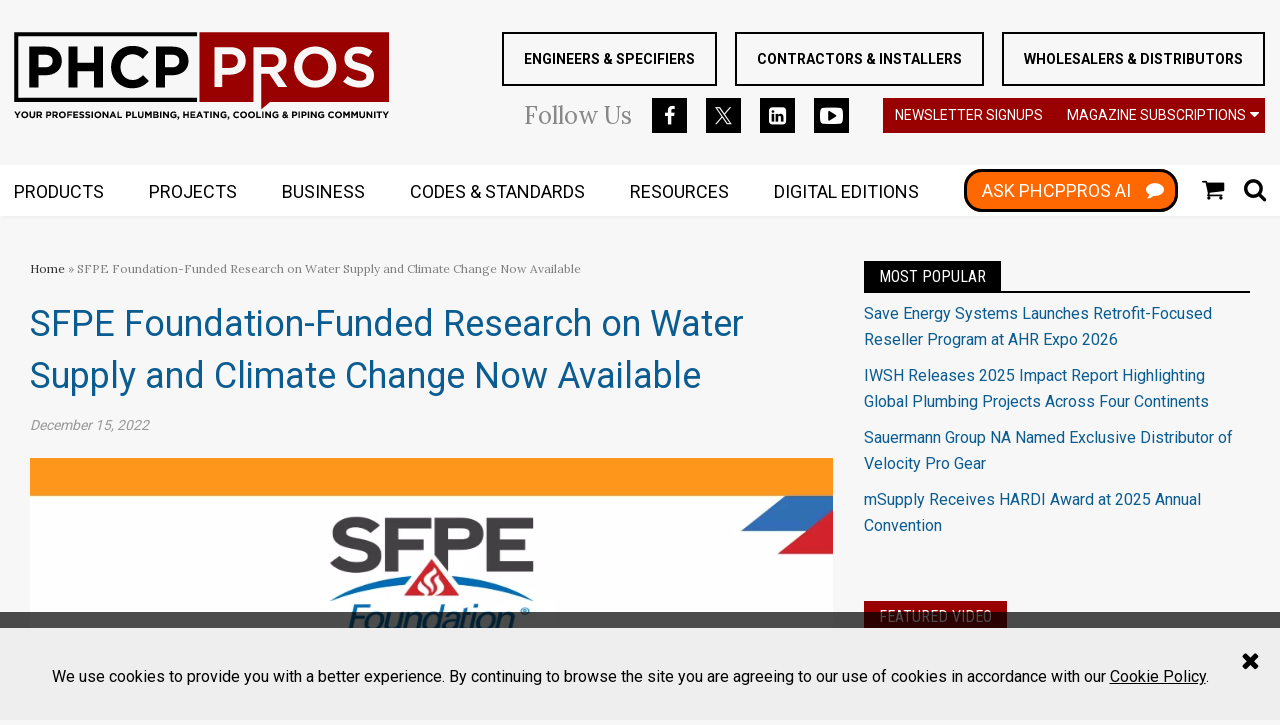

--- FILE ---
content_type: text/html; charset=utf-8
request_url: https://www.phcppros.com/articles/16678-sfpe-foundation-funded-research-on-water-supply-and-climate-change-now-available
body_size: 18049
content:
<!DOCTYPE html>
<html class="no-js" lang="en" prefix="og: https://ogp.me/ns#">
  <head>
    
    <link href="https://www.phcppros.com/articles/16678-sfpe-foundation-funded-research-on-water-supply-and-climate-change-now-available" rel="canonical">
    
    <meta charset="utf-8">
    <meta name="csrf-param" content="authenticity_token" />
<meta name="csrf-token" content="IMl71zNw+8xPhp0j/xjWZuZufzXRa5hcB0ek2vWMDAAbDnSbQEbpTephHwBKfA9CPihRv3GpUQEcgwL5UY8eJw==" />

    <meta name="viewport" content="width=device-width, initial-scale=1.0">
    <meta name="timestamp" value="2026-01-19 13:27:45 -0500">
    <meta name="description" content="SFPE Foundation has announced the completion and availability of a research report on water supply, climate change, and the impact of water stress on fire protection systems." />
    <meta name="keywords" content="" />
    <meta name="og:keywords" content="" />
    
    <link rel="alternate" type="application/xml" title="phcppros  RSS Feed" href="https://www.phcppros.com/rss/articles" />
    
    <meta property="og:title" content="SFPE Foundation-Funded Research on Water Supply and Climate Change Now Available" />
<meta property="og:description" content="SFPE Foundation has announced the completion and availability of a research report on water supply, climate change, and the impact of water stress on fire protection systems." />
<meta property="og:url" content="https://www.phcppros.com/articles/16678-sfpe-foundation-funded-research-on-water-supply-and-climate-change-now-available" />
<meta property="og:image" content="https://www.phcppros.com/ext/resources/December%20News%202022/SFPE-Foundation-Funded-Research-on-Water-Supply-and-Climate-Change-Now-Available.jpg?height=635&amp;t=1671117477&amp;width=1200" />
<meta property="og:image:width" content="830" />
<meta property="og:image:height" content="622" />
<meta property="og:type" content="Article" />

<meta name="twitter:title" content="SFPE Foundation-Funded Research on Water Supply and Climate Change Now Available" />
<meta name="twitter:description" content="SFPE Foundation has announced the completion and availability of a research report on water supply, climate change, and the impact of water stress on fire protection systems." />
<meta name="twitter:image" content="https://www.phcppros.com/ext/resources/December%20News%202022/SFPE-Foundation-Funded-Research-on-Water-Supply-and-Climate-Change-Now-Available.jpg?height=418&amp;t=1671117477&amp;width=800" />
<meta name="twitter:card" content="summary_large_image" />
<meta name="twitter:site" content="&lt;meta name=&quot;twitter:card&quot; content=&quot;summary_large_image&quot;&gt; &lt;meta name=&quot;twitter:site&quot; content=&quot;@phcppros&quot;&gt; &lt;meta name=&quot;twitter:creator&quot; content=&quot;@phcppros&quot;&gt; &lt;meta name=&quot;twitter:title&quot; content=&quot;High 5 Cares Celebrates Five Years of Helping Spotlight Nonprofits&quot;&gt; &lt;meta name=&quot;twitter:description&quot; content=&quot;When High 5 Plumbing, a family-owned and operated plumbing company serving residents in the greater Denver metropolitan area, started the High 5 Cares program, it was to provide recognition and support to nonprofits in the Denver area. &quot;&gt; &lt;meta name=&quot;twitter:image&quot; content=&quot;https://www.phcppros.com/ext/resources/JULY%20NEWS%202023/High-5-Cares-Celebrates-Five-Years-of-Helping-Spotlight-Nonprofits.jpg?t=1689787891&amp;width=667&quot;&gt;" />

    <meta property="og:title" />
<meta property="og:description" />
<meta property="og:url" />
<meta property="og:type" content="Website" />

    <meta content="true" name="has-log-view" />
    <title>SFPE Foundation-Funded Research on Water Supply and Climate Change Now Available | phcppros</title>
    <!-- Hide content until styles load to prevent FOUC -->
<style>
    body { visibility: hidden; }
    .styles-loaded body { visibility: visible; }
</style>

<!-- Non-blocking application.css -->
<link rel="preload" href="/stylesheets/application.css" as="style" onload="this.onload=null;this.rel=&#39;stylesheet&#39;;document.documentElement.classList.add(&#39;styles-loaded&#39;)" />
<noscript><link rel="stylesheet" media="screen" href="/stylesheets/application.css?v=1768847265" /></noscript>

<!-- Non-blocking vendor stylesheets -->
    <link rel="preload" href="/stylesheets/froala.css" as="style" onload="this.onload=null;this.rel=&#39;stylesheet&#39;" />
    <noscript><link rel="stylesheet" media="screen" href="/stylesheets/froala.css?v=1768847265" /></noscript>

<!-- Non-blocking client controlled custom CSS -->

    <link href="https://fonts.googleapis.com/css?family=Roboto:300,400,700" rel="stylesheet" /><link href="https://fonts.googleapis.com/css?family=Roboto+Condensed:400" rel="stylesheet" /><link href="https://fonts.googleapis.com/css?family=Lora:400" rel="stylesheet" /><link href="https://fonts.googleapis.com/css?family=Oswald:400" rel="stylesheet" />    
    
    <script src="/javascripts/jade.critical.min.js"></script>
    <script src="/javascripts/jade.default.min.js?v=1768847265" defer="defer"></script>
<script src="/javascripts/application.js?v=1768847265" defer="defer"></script>
    
    
<!-- dataLayer scripts, place in head before GTM snippet -->
<script>var dataLayer = window.dataLayer || [];</script>
<script>dataLayer.push({"id":16678,"topics":["Fire Protection ","Engineering ","Training \u0026 Education","Codes \u0026 Standards","Associations","Featured Stories","Engineers \u0026 Specifiers","Industry Community News"],"title":"SFPE Foundation-Funded Research on Water Supply and Climate Change Now Available","page_type":["articles"],"date_posted":"12/15/2022","gated":false,"registered":false,"author":[],"sponsored":false});</script>
<script>typeof window.dataLayer[0] === 'object' && !('page_type' in window.dataLayer[0]) && window.dataLayer.push({"id":16678,"topics":["Fire Protection ","Engineering ","Training \u0026 Education","Codes \u0026 Standards","Associations","Featured Stories","Engineers \u0026 Specifiers","Industry Community News"],"title":"SFPE Foundation-Funded Research on Water Supply and Climate Change Now Available","page_type":["articles"],"date_posted":"12/15/2022","gated":false,"registered":false,"author":[],"sponsored":false});</script>
<!-- End dataLayer -->

<!-- Google Tag Manager -->
<script>
//<![CDATA[
  (function(w,d,s,l,i){w[l]=w[l]||[];w[l].push({'gtm.start':
  new Date().getTime(),event:'gtm.js'});var f=d.getElementsByTagName(s)[0],
  j=d.createElement(s),dl=l!='dataLayer'?'&l='+l:'';j.async=true;j.src=
  '//www.googletagmanager.com/gtm.js?id='+i+dl;f.parentNode.insertBefore(j,f);
  })(window,document,'script','dataLayer','GTM-NW6CK69');
//]]>
</script>
<!-- End Google Tag Manager -->

    <script>
  window.epub = window.epub || {};

    window.epub['AD_HISTORY_ENABLED'] = false;
</script>

    <script>// Initialize DFP ads
var googletag = {
  cmd: []
};</script><script>
  var googletag = {
    cmd: []
  };
  var targeting = {"id":"16678","tags":["Fire Protection ","Engineering ","Training \u0026 Education","Codes \u0026 Standards","Associations","Featured Stories","Engineers \u0026 Specifiers","Industry Community News"],"taxonomy":["Fire Protection ","Engineering ","Training \u0026 Education","Codes \u0026 Standards","Associations","Featured Stories","Engineers \u0026 Specifiers","Industry Community News"],"taxonomy_id":[128,126,170,357,110,15,358,138],"sponsored":"false","page_type":["articles"],"keyword":[],"reg_user":"false","page_name":"16678-sfpe-foundation-funded-research-on-water-supply-and-climate-change-now-available","search_terms":"","url":"/articles/16678-sfpe-foundation-funded-research-on-water-supply-and-climate-change-now-available","site_env":"production"};
  console.log("DFP Targeting: ", targeting);
</script>
<script src="//www.googletagservices.com/tag/js/gpt.js" async></script>
<script>
  // Initialize GoogleTagSetup after the menu loads
  $(function () {
    require(['bundle/dfp-ads.bundle'], function(GoogleTagSetup){
      new GoogleTagSetup.default(targeting, {
        syncRendering: false,
        singleRequest: true,
        debug: true,
        slotsToSkipOnInitialLoad: [
          'div-gpt-ad-launch-box-5'
        ]
      });
    });
  });
</script>
<!-- Meta Pixel Code -->
  <script>
  !function(f,b,e,v,n,t,s)
  {if(f.fbq)return;n=f.fbq=function(){n.callMethod?
  n.callMethod.apply(n,arguments):n.queue.push(arguments)};
  if(!f._fbq)f._fbq=n;n.push=n;n.loaded=!0;n.version='2.0';
  n.queue=[];t=b.createElement(e);t.async=!0;
  t.src=v;s=b.getElementsByTagName(e)[0];
  s.parentNode.insertBefore(t,s)}(window, document,'script',
  'https://connect.facebook.net/en_US/fbevents.js');
  fbq('init', '500701686652602');
  fbq('track', 'PageView');
  </script>
  <noscript><img height="1" width="1" style="display:none" src="https://www.facebook.com/tr?id=500701686652602&ev=PageView&noscript=1"/>
  </noscript>
<!-- End Meta Pixel Code --><script type="text/javascript" src="//nexus.ensighten.com/choozle/20577/Bootstrap.js"></script><script async="async" src="//www.googletagservices.com/tag/js/gpt.js"></script><script>var _document$querySelect, _document$querySelect2;

var $hasLogViewMeta = (_document$querySelect = document.querySelector('meta[name=has-log-view]')) === null || _document$querySelect === void 0 ? void 0 : _document$querySelect.getAttribute('content');
var $logViewUrlMeta = (_document$querySelect2 = document.querySelector('meta[name=log-view-url]')) === null || _document$querySelect2 === void 0 ? void 0 : _document$querySelect2.getAttribute('content');

if ($hasLogViewMeta === 'true') {
  var baseLogUrl = (typeof $logViewUrlMeta === "undefined" ? window.location.pathname : $logViewUrlMeta).replace(/(\d+)-[^/]+/g, '$1'); 
  var logUrl = baseLogUrl + '/log_view' + window.location.search;

  if (typeof navigator.sendBeacon === 'function') {
    navigator.sendBeacon(logUrl);
  } else {
    // Gotta love IE
    var request = new XMLHttpRequest();
    request.open('POST', logUrl, true);
    request.setRequestHeader('Content-Type', 'application/x-www-form-urlencoded; charset=UTF-8');
    request.send();
  }
}</script>
  </head>
  <body data-controller="articles" data-action="show" data-article-requires-registration="false" data-article-requires-subscription="false" data-prestitial-ad="false" data-poststitial-ad="false" class="cssanimations csstransitions">
    
    
    
<!-- Google Tag Manager (noscript) -->
<noscript><iframe src="https://www.googletagmanager.com/ns.html?id=GTM-NW6CK69"
height="0" width="0" style="display:none;visibility:hidden"></iframe></noscript>
<!-- End Google Tag Manager (noscript) -->
    <section class="cookie-policy" id="cookie-policy"><div class="cookie-policy__body"><p>We use cookies to provide you with a better experience. By continuing to browse the site you are agreeing to our use of cookies in accordance with our <a class="ec-cookie-policy__link" href="/policy/cookie">Cookie Policy</a>.</p>
</div><span class="cookie-policy__close" id="cookie-policy-close"></span></section>
    <div class="document mmenu-placeholder"><header class="main-header"><div class="wrapper"><div class="site-logo">
  <a href="https://www.phcppros.com/">
    <svg class="svg-logo" preserveAspectRatio="xMinYMax meet" viewBox="0 0 400 94" xmlns="http://www.w3.org/2000/svg"><title>logo</title><g fill="none" fill-rule="evenodd"><path d="M50.956 30.855v-.125c0-2.25-.383-4.302-1.153-6.155a13.526 13.526 0 0 0-3.307-4.783c-1.435-1.333-3.183-2.366-5.242-3.094-2.057-.73-4.398-1.095-7.018-1.095H16.391V59.36H26V46.235H33.3c2.453 0 4.753-.324 6.896-.971 2.14-.645 4.012-1.615 5.612-2.907 1.603-1.292 2.86-2.895 3.776-4.813.915-1.915 1.372-4.145 1.372-6.69zm-9.732.19c0 1.873-.667 3.447-1.997 4.718-1.331 1.27-3.2 1.906-5.616 1.906H26V24.293h7.423c2.412 0 4.315.561 5.71 1.687 1.393 1.125 2.09 2.77 2.09 4.937v.128zm53.78 28.316V15.603h-9.608v17.315H67.678V15.603h-9.607V59.36h9.607V41.796h17.718V59.36h9.608zm48.854-7.064l-6.113-6.187c-1.707 1.582-3.423 2.832-5.15 3.75-1.725.917-3.835 1.375-6.333 1.375-1.87 0-3.586-.366-5.145-1.093a12.079 12.079 0 0 1-3.994-2.97c-1.103-1.252-1.965-2.71-2.59-4.376-.623-1.668-.934-3.438-.934-5.314v-.125c0-1.876.311-3.637.934-5.282.625-1.645 1.499-3.094 2.622-4.344a12.04 12.04 0 0 1 4.024-2.94c1.56-.706 3.254-1.062 5.083-1.062 2.207 0 4.193.44 5.96 1.312 1.768.876 3.505 2.085 5.209 3.626l6.113-7.064a25.56 25.56 0 0 0-3.242-2.75 19.94 19.94 0 0 0-3.808-2.125c-1.372-.582-2.9-1.042-4.584-1.375-1.683-.332-3.547-.499-5.583-.499-3.37 0-6.448.594-9.234 1.782-2.789 1.187-5.18 2.812-7.177 4.875-1.995 2.064-3.557 4.46-4.68 7.188-1.123 2.729-1.683 5.656-1.683 8.783v.124c0 3.127.56 6.063 1.683 8.816 1.123 2.749 2.685 5.136 4.68 7.158 1.997 2.02 4.368 3.614 7.115 4.78 2.744 1.167 5.716 1.752 8.92 1.752 2.121 0 4.036-.178 5.74-.531 1.707-.357 3.274-.876 4.711-1.565a20.666 20.666 0 0 0 3.962-2.467 31.788 31.788 0 0 0 3.494-3.252zm42.238-21.442v-.125c0-2.25-.383-4.302-1.153-6.155a13.526 13.526 0 0 0-3.307-4.783c-1.434-1.333-3.183-2.366-5.242-3.094-2.057-.73-4.398-1.095-7.018-1.095h-17.845V59.36h9.61V46.235h7.299c2.453 0 4.75-.324 6.896-.971 2.14-.645 4.012-1.615 5.612-2.907 1.603-1.292 2.86-2.895 3.776-4.813.915-1.915 1.372-4.145 1.372-6.69zm-9.732.19c0 1.873-.667 3.447-1.997 4.718-1.331 1.27-3.204 1.906-5.616 1.906h-7.61V24.293h7.423c2.412 0 4.315.561 5.71 1.687 1.394 1.125 2.09 2.77 2.09 4.937v.128z" fill="#000"/><path fill="#000" d="M2.412.261H195.26v4.356H4.584V70.34H195.26v4.358H.237V.261h2.175"/><path d="M247.139 30.852v-.122a16.86 16.86 0 0 0-.279-3.106 14.185 14.185 0 0 0-.824-2.802 13.31 13.31 0 0 0-1.339-2.465 12.62 12.62 0 0 0-1.81-2.09c-1.367-1.268-3.041-2.257-5.012-2.954a17.765 17.765 0 0 0-3.182-.793 23.566 23.566 0 0 0-3.622-.264h-17.19v42.449h8.297v-13.13h7.957c1.197 0 2.362-.077 3.473-.234a21.763 21.763 0 0 0 3.236-.707 16.935 16.935 0 0 0 2.898-1.167 14.82 14.82 0 0 0 2.495-1.62 12.674 12.674 0 0 0 2.04-2.067 13.42 13.42 0 0 0 1.555-2.52c.868-1.821 1.307-3.959 1.307-6.408zM200.089.262H399.94v74.437H273.22l-9.359 7.871V44.7h8.553l.195.294 9.166 13.71h9.643l-9.969-14.601-.471-.689.782-.294a15.368 15.368 0 0 0 3.627-1.927 13.92 13.92 0 0 0 2.851-2.767c.815-1.048 1.429-2.26 1.835-3.625.412-1.381.619-2.93.619-4.635v-.125c0-4.347-1.372-7.725-4.11-10.133-1.375-1.212-3.035-2.123-4.967-2.729-1.956-.614-4.205-.923-6.739-.923h-19.312v58.443h-57.65V.261h2.175zm38.628 30.78a7.244 7.244 0 0 1-.554 2.844h-.003a7.027 7.027 0 0 1-1.645 2.349 7.089 7.089 0 0 1-2.643 1.576c-1.008.342-2.152.514-3.426.514h-8.268V23.634h8.084c2.56 0 4.602.612 6.12 1.832.78.63 1.369 1.41 1.76 2.337.38.902.575 1.944.575 3.111v.128zm43.553-.377c0 1.024-.178 1.953-.53 2.788a6.118 6.118 0 0 1-1.598 2.206c-.702.623-1.559 1.092-2.554 1.401-.975.3-2.09.454-3.337.454h-10.39v-13.88h10.203c2.52 0 4.508.567 5.957 1.704a5.465 5.465 0 0 1 1.695 2.212c.367.864.554 1.862.554 2.99v.125zm61.582 6.814v-.122c0-1.523-.139-2.996-.414-4.415a21.135 21.135 0 0 0-1.248-4.118 21.567 21.567 0 0 0-2-3.714 20.482 20.482 0 0 0-2.659-3.198 21.586 21.586 0 0 0-3.277-2.637 23.463 23.463 0 0 0-3.847-2.04 21.957 21.957 0 0 0-4.317-1.297 25.178 25.178 0 0 0-4.73-.43c-1.647 0-3.224.142-4.735.43a22.184 22.184 0 0 0-4.342 1.298 22.907 22.907 0 0 0-3.864 2.051 21.116 21.116 0 0 0-3.286 2.681v.003a21.544 21.544 0 0 0-2.67 3.245v.003a22.29 22.29 0 0 0-2.024 3.733 20.95 20.95 0 0 0-1.272 4.115 22.663 22.663 0 0 0-.426 4.412v.127c0 1.518.139 2.99.417 4.41.279 1.428.697 2.8 1.248 4.118a21.29 21.29 0 0 0 1.997 3.714h.003a20.84 20.84 0 0 0 2.658 3.2 21.585 21.585 0 0 0 3.278 2.637 23.493 23.493 0 0 0 3.85 2.04c1.366.573 2.809 1.01 4.314 1.294 1.509.288 3.085.434 4.73.434 1.647 0 3.227-.146 4.741-.434a21.84 21.84 0 0 0 4.336-1.294 22.936 22.936 0 0 0 3.867-2.052 21.134 21.134 0 0 0 3.286-2.684c.999-1 1.894-2.087 2.673-3.245.78-1.16 1.455-2.41 2.021-3.738a20.717 20.717 0 0 0 1.269-4.112c.284-1.422.423-2.895.423-4.415zm-8.733.127c0 .968-.086 1.918-.255 2.845-.166.92-.42 1.811-.758 2.675a14.795 14.795 0 0 1-1.206 2.426 14.184 14.184 0 0 1-1.604 2.123v.003a12.6 12.6 0 0 1-2 1.763 13.23 13.23 0 0 1-2.37 1.33c-.86.374-1.755.657-2.676.84v-.002c-.934.187-1.9.282-2.89.282-1.013 0-1.991-.098-2.93-.291a12.73 12.73 0 0 1-2.674-.861l-.003-.003a14.181 14.181 0 0 1-2.352-1.351 13.782 13.782 0 0 1-3.684-3.899 14.725 14.725 0 0 1-1.985-5.154 15.94 15.94 0 0 1-.255-2.853v-.122c0-.974.086-1.921.255-2.847.168-.92.423-1.814.758-2.675.335-.859.741-1.67 1.21-2.426.467-.76 1.004-1.47 1.6-2.123v-.003a12.804 12.804 0 0 1 1.994-1.764c.72-.513 1.502-.959 2.344-1.33.847-.374 1.74-.659 2.67-.843.93-.184 1.908-.276 2.928-.276.992 0 1.959.098 2.892.29.933.19 1.828.479 2.679.862a14.33 14.33 0 0 1 2.38 1.354 13.698 13.698 0 0 1 2.038 1.763 13.922 13.922 0 0 1 2.88 4.59c.339.873.593 1.776.76 2.7.168.926.254 1.879.254 2.85v.127zm48.858 8.813v-.125c0-.923-.074-1.776-.216-2.556v-.003a9.415 9.415 0 0 0-.635-2.114v-.003a8.89 8.89 0 0 0-1.046-1.79 9.897 9.897 0 0 0-1.473-1.568 13.372 13.372 0 0 0-1.887-1.351 18.57 18.57 0 0 0-2.318-1.17c-.85-.356-1.763-.7-2.726-1.021a50.917 50.917 0 0 0-3.103-.918h-.003c-.91-.24-1.763-.475-2.563-.7a110.93 110.93 0 0 1-2.119-.621 18.807 18.807 0 0 1-1.695-.597l-.003.003a10.339 10.339 0 0 1-1.354-.653v-.003a5.295 5.295 0 0 1-1.016-.754h-.003a3.54 3.54 0 0 1-.694-.912 4.068 4.068 0 0 1-.367-1.015 5.572 5.572 0 0 1-.116-1.134v-.122c0-1.3.554-2.378 1.657-3.24h.003c.536-.418 1.203-.733 1.991-.935.756-.199 1.633-.297 2.62-.297.972 0 1.953.101 2.94.303.971.202 1.952.502 2.924.906.963.395 1.935.864 2.907 1.398.797.44 1.604.924 2.413 1.458l4.273-6.208a24.919 24.919 0 0 0-6.721-3.646c-2.611-.933-5.485-1.399-8.612-1.399-2.178 0-4.17.303-5.96.9-.891.3-1.724.668-2.494 1.095a12.38 12.38 0 0 0-2.099 1.467c-.634.55-1.2 1.161-1.692 1.817a11.18 11.18 0 0 0-2.063 4.54c-.171.85-.26 1.755-.26 2.714v.124c0 1.046.08 2.002.246 2.863.16.855.4 1.62.717 2.298a9.398 9.398 0 0 0 2.723 3.42c.587.463 1.251.894 1.98 1.286.74.4 1.547.766 2.41 1.086v-.003c.876.324 1.813.639 2.812.939 1.022.308 2.068.596 3.126.855h.006c.919.231 1.763.457 2.525.68h.003c.74.216 1.413.436 2.009.653 1.191.433 2.13.873 2.821 1.312l.006.006c.361.235.67.484.922.74.27.276.48.567.622.872.14.285.237.591.305.918.068.323.104.665.104 1.018v.125c0 1.526-.652 2.723-1.95 3.58h-.003c-.616.41-1.354.716-2.199.915-.82.19-1.757.288-2.806.288-2.587 0-4.979-.502-7.166-1.5a27.175 27.175 0 0 1-3.188-1.727 32.2 32.2 0 0 1-2.593-1.832l-4.866 5.837c1.132.98 2.329 1.85 3.58 2.607a24.655 24.655 0 0 0 4.468 2.123 28.8 28.8 0 0 0 4.745 1.262c1.591.279 3.203.421 4.833.421 1.156 0 2.258-.074 3.307-.222a18.665 18.665 0 0 0 2.978-.657c.94-.29 1.814-.647 2.614-1.066v-.002c.8-.42 1.538-.9 2.199-1.44a10.982 10.982 0 0 0 1.77-1.812c.515-.668.962-1.407 1.336-2.203.367-.798.649-1.656.832-2.57a14.64 14.64 0 0 0 .282-2.94z" fill="#900"/><path d="M7.142 84.943H5.396L3.701 87.75l-1.668-2.808H.237l2.685 4.24v2.758h1.535v-2.788l2.685-4.21zm8.072 3.5v-.02c0-.502-.092-.969-.275-1.405a3.421 3.421 0 0 0-.768-1.14 3.679 3.679 0 0 0-1.174-.77 3.792 3.792 0 0 0-1.484-.284c-.54 0-1.037.095-1.494.285-.453.19-.847.448-1.176.778-.33.33-.587.715-.774 1.149a3.55 3.55 0 0 0-.278 1.407v.018c0 .502.092.968.272 1.404.184.437.442.817.77 1.14.33.324.721.58 1.171.77.454.19.949.284 1.488.284.54 0 1.034-.095 1.49-.285a3.63 3.63 0 0 0 1.18-.777c.329-.33.587-.713.77-1.15.187-.436.282-.905.282-1.404zm-1.606.018a2.259 2.259 0 0 1-.584 1.541 1.969 1.969 0 0 1-.664.469c-.26.113-.542.17-.847.17a2.07 2.07 0 0 1-1.523-.65 2.126 2.126 0 0 1-.439-.699 2.333 2.333 0 0 1-.154-.849v-.02a2.259 2.259 0 0 1 .584-1.541c.183-.2.403-.357.658-.47.254-.113.539-.169.853-.169.305 0 .59.056.848.175a2.116 2.116 0 0 1 1.114 1.176c.1.264.154.55.154.85v.017zm8.946.43v-3.948H21.02v4.008c0 .561-.133.98-.4 1.259-.263.282-.634.421-1.105.421-.474 0-.842-.145-1.108-.436-.267-.288-.4-.722-.4-1.295v-3.957H16.47v3.999c0 1.033.27 1.808.806 2.328.539.52 1.277.78 2.216.78a3.85 3.85 0 0 0 1.266-.195c.379-.128.702-.327.969-.588.266-.265.47-.591.613-.986.142-.392.213-.855.213-1.39zm7.605 3.05l-1.707-2.5a2.382 2.382 0 0 0 1.081-.784c.279-.356.415-.82.415-1.384v-.02c0-.728-.231-1.292-.693-1.699-.463-.407-1.109-.611-1.941-.611h-3.192v6.998h1.538v-2.239h1.206l1.497 2.239h1.796zm-1.767-4.59c0 .302-.1.54-.305.721-.201.181-.492.27-.871.27H25.66v-2.01h1.526c.377 0 .676.083.886.25.214.166.32.418.32.75v.019zm11.463.032v-.02c0-.36-.062-.69-.184-.986-.124-.297-.3-.55-.53-.763a2.387 2.387 0 0 0-.836-.496 3.379 3.379 0 0 0-1.123-.175h-2.854v6.998h1.538v-2.1h1.165a3.9 3.9 0 0 0 1.105-.154c.34-.104.64-.258.898-.466.255-.205.456-.463.602-.769.145-.306.219-.662.219-1.069zm-1.556.03c0 .3-.107.552-.32.754-.213.202-.51.306-.898.306h-1.215v-2.14h1.185c.386 0 .69.091.913.27.222.18.335.442.335.79v.02zm8.73 4.528l-1.707-2.5a2.407 2.407 0 0 0 1.085-.784c.275-.356.412-.82.412-1.384v-.02c0-.728-.231-1.292-.694-1.699-.462-.407-1.108-.611-1.94-.611h-3.192v6.998h1.538v-2.239h1.206l1.496 2.239h1.796zm-1.766-4.59c0 .302-.1.54-.305.721-.202.181-.492.27-.871.27H42.53v-2.01h1.526c.38 0 .676.083.886.25.213.166.32.418.32.75v.019zm10.058 1.092v-.02c0-.502-.092-.969-.276-1.405a3.421 3.421 0 0 0-.767-1.14 3.679 3.679 0 0 0-1.174-.77 3.792 3.792 0 0 0-1.485-.284c-.539 0-1.037.095-1.493.285-.453.19-.848.448-1.177.778-.328.33-.586.715-.773 1.149a3.55 3.55 0 0 0-.279 1.407v.018c0 .502.092.968.273 1.404.184.437.442.817.77 1.14.33.324.72.58 1.171.77.454.19.948.284 1.488.284s1.034-.095 1.49-.285a3.63 3.63 0 0 0 1.18-.777c.329-.33.587-.713.77-1.15.187-.436.282-.905.282-1.404zm-1.606.018a2.259 2.259 0 0 1-.584 1.541 1.969 1.969 0 0 1-.664.469c-.26.113-.542.17-.848.17a2.07 2.07 0 0 1-1.523-.65 2.126 2.126 0 0 1-.438-.699 2.333 2.333 0 0 1-.154-.849v-.02a2.259 2.259 0 0 1 .584-1.541c.183-.2.402-.357.657-.47.255-.113.543-.169.854-.169.305 0 .59.056.847.175a2.116 2.116 0 0 1 1.114 1.176c.101.264.155.55.155.85v.017zm8.288-2.129v-1.39h-5.316v6.999h1.535V89.23h3.334v-1.39h-3.334v-1.508h3.781zm6.535 5.609v-1.369h-3.79v-1.47h3.292v-1.368h-3.293V86.31h3.743v-1.368h-5.26v6.998h5.308zm6.427-2.07v-.02c0-.306-.05-.57-.145-.79a1.649 1.649 0 0 0-.43-.573 2.674 2.674 0 0 0-.702-.422 7.5 7.5 0 0 0-.945-.315c-.3-.08-.546-.148-.744-.207a2.18 2.18 0 0 1-.465-.193.551.551 0 0 1-.235-.223.615.615 0 0 1-.068-.294v-.02a.54.54 0 0 1 .226-.437c.15-.116.376-.173.672-.173.302 0 .602.06.898.185.302.121.608.29.919.504l.8-1.16a4.175 4.175 0 0 0-1.183-.66c-.43-.154-.9-.231-1.413-.231-.359 0-.688.05-.987.151-.296.101-.554.244-.767.43a1.932 1.932 0 0 0-.501.666 2.028 2.028 0 0 0-.178.864v.02c0 .345.053.636.163.867.11.235.267.43.465.585.202.158.445.291.732.395.288.107.608.205.96.291.294.074.534.143.715.211.183.065.325.134.432.199.1.068.172.14.208.217a.57.57 0 0 1 .056.264v.02a.556.556 0 0 1-.264.485c-.178.115-.424.175-.744.175a2.6 2.6 0 0 1-1.102-.232 4.514 4.514 0 0 1-.984-.617l-.907 1.09c.418.376.886.658 1.396.843a4.603 4.603 0 0 0 1.568.276c.379 0 .723-.05 1.034-.146.311-.098.58-.237.806-.421.225-.182.4-.41.525-.68.124-.27.19-.576.19-.924zm6.383 0v-.02c0-.306-.047-.57-.145-.79-.095-.22-.24-.41-.43-.573a2.704 2.704 0 0 0-.699-.422 7.5 7.5 0 0 0-.945-.315c-.3-.08-.548-.148-.747-.207a2.32 2.32 0 0 1-.465-.193.588.588 0 0 1-.234-.223.614.614 0 0 1-.066-.294v-.02a.54.54 0 0 1 .226-.437c.148-.116.373-.173.672-.173.3 0 .599.06.898.185.3.121.605.29.919.504l.797-1.16a4.135 4.135 0 0 0-1.182-.66 4.136 4.136 0 0 0-1.41-.231c-.36 0-.688.05-.988.151-.296.101-.554.244-.77.43a2.01 2.01 0 0 0-.501.666 2.028 2.028 0 0 0-.178.864v.02c0 .345.056.636.166.867.11.235.267.43.465.585.199.158.445.291.73.395.287.107.607.205.962.291.294.074.53.143.715.211a2.2 2.2 0 0 1 .43.199c.103.068.174.14.21.217a.609.609 0 0 1 .056.264v.02a.553.553 0 0 1-.267.485c-.174.115-.423.175-.74.175-.4 0-.768-.077-1.106-.232a4.568 4.568 0 0 1-.98-.617l-.91 1.09c.42.376.886.658 1.398.843a4.598 4.598 0 0 0 1.565.276c.38 0 .726-.05 1.037-.146.311-.098.58-.237.803-.421.225-.182.4-.41.528-.68.124-.27.186-.576.186-.924zm1.408 2.07h1.535v-6.998h-1.535v6.998zm10.396-3.498v-.02c0-.502-.092-.969-.276-1.405a3.421 3.421 0 0 0-.768-1.14 3.698 3.698 0 0 0-1.17-.77 3.807 3.807 0 0 0-1.488-.284c-.54 0-1.037.095-1.49.285a3.555 3.555 0 0 0-1.95 1.927c-.187.44-.282.905-.282 1.407v.018c0 .502.092.968.276 1.404.184.437.438.817.767 1.14.33.324.72.58 1.174.77.45.19.945.284 1.485.284.539 0 1.037-.095 1.493-.285.454-.19.848-.448 1.177-.777.329-.33.586-.713.773-1.15.187-.436.279-.905.279-1.404zm-1.607.018a2.259 2.259 0 0 1-.584 1.541 1.94 1.94 0 0 1-.663.469c-.258.113-.542.17-.848.17-.314 0-.595-.057-.853-.176a2.09 2.09 0 0 1-.667-.475 2.078 2.078 0 0 1-.439-.698 2.335 2.335 0 0 1-.157-.849v-.02a2.296 2.296 0 0 1 .584-1.542c.184-.199.403-.356.658-.469.258-.113.542-.169.854-.169.308 0 .59.056.847.175.26.116.486.276.676.475.19.2.335.434.438.701.104.264.154.55.154.85v.017zm9.178 3.48v-6.998H99.21v4.308l-3.275-4.308h-1.416v6.998h1.517v-4.448l3.381 4.448h1.307zm8.481 0l-2.993-7.049h-1.416l-2.993 7.049h1.567l.638-1.57h2.951l.64 1.57h1.606zm-2.794-2.93h-1.855l.927-2.27.928 2.27zm8.89 2.93v-1.39h-3.482v-5.608h-1.535v6.998h5.017zm9.679-4.558v-.02c0-.36-.063-.69-.184-.986a2.195 2.195 0 0 0-.53-.763 2.374 2.374 0 0 0-.84-.496 3.366 3.366 0 0 0-1.122-.175h-2.851v6.998h1.535v-2.1h1.167a3.88 3.88 0 0 0 1.103-.154c.344-.104.643-.258.898-.466.258-.205.456-.463.604-.769.145-.306.22-.662.22-1.069zm-1.556.03c0 .3-.107.552-.32.754-.214.202-.513.306-.898.306h-1.218v-2.14h1.188c.385 0 .69.091.913.27.222.18.335.442.335.79v.02zm7.71 4.528v-1.39h-3.481v-5.608h-1.536v6.998h5.018zm7.133-3.05v-3.948h-1.535v4.008c0 .561-.133.98-.4 1.259-.266.282-.634.421-1.105.421-.474 0-.842-.145-1.108-.436-.267-.288-.4-.722-.4-1.295v-3.957h-1.535v3.999c0 1.033.27 1.808.806 2.328.539.52 1.277.78 2.216.78a3.85 3.85 0 0 0 1.266-.195c.379-.128.702-.327.969-.588.266-.265.47-.591.613-.986.142-.392.213-.855.213-1.39zm8.553 3.05v-6.998h-1.657l-1.837 2.96-1.834-2.96h-1.657v6.998h1.517V87.4l1.944 2.96h.042l1.965-2.99v4.57h1.517zm7.6-1.918v-.021c0-.466-.115-.831-.346-1.096-.23-.261-.551-.472-.954-.623.124-.068.243-.149.353-.24.11-.096.204-.203.287-.324a1.702 1.702 0 0 0 .273-.947v-.018c0-.555-.205-.995-.614-1.322-.409-.326-.969-.49-1.686-.49h-3.239v6.999h3.32c.39 0 .746-.042 1.069-.122.32-.08.596-.199.827-.36.228-.16.403-.359.527-.599.122-.24.184-.52.184-.837zm-1.905-2.99c0 .258-.1.448-.299.564-.198.116-.468.175-.809.175h-1.416v-1.478h1.517c.326 0 .575.062.747.184.175.124.26.302.26.534v.02zm.389 2.8c0 .258-.095.451-.288.573-.192.124-.46.187-.8.187h-1.825v-1.541h1.775c.4 0 .69.068.87.205.179.136.268.32.268.555v.02zm2.865 2.108h1.535v-6.998h-1.535v6.998zm9.486 0v-6.998h-1.514v4.308l-3.275-4.308h-1.416v6.998h1.517v-4.448l3.381 4.448h1.307zm8.022-.989v-3.04h-3.032v1.33h1.547v1.006c-.394.282-.874.422-1.446.422-.314 0-.598-.053-.853-.163a2.002 2.002 0 0 1-.67-.466 2.135 2.135 0 0 1-.439-.707 2.461 2.461 0 0 1-.154-.888v-.02c0-.298.05-.583.154-.844.104-.267.246-.496.427-.692.184-.196.397-.356.64-.472.243-.119.504-.175.783-.175.201 0 .382.018.548.05.169.033.323.08.465.14.142.06.282.134.415.22s.267.187.397.3l.97-1.17a4.097 4.097 0 0 0-.561-.41 3.386 3.386 0 0 0-.616-.3 3.864 3.864 0 0 0-.715-.184 4.989 4.989 0 0 0-.853-.065c-.53 0-1.02.095-1.467.285a3.59 3.59 0 0 0-1.156.778 3.6 3.6 0 0 0-1.04 2.556v.018c0 .52.092 1 .27 1.44.18.44.433.82.756 1.14.323.32.708.57 1.155.748.45.181.949.27 1.494.27.637 0 1.203-.106 1.7-.323a5.126 5.126 0 0 0 1.281-.784zm.89 1.977l.13.63c.592-.006 1.046-.155 1.366-.443.32-.29.48-.766.48-1.425v-1.35h-1.61v1.6h.611c.053.585-.273.917-.978.988zm12.342-.988v-6.998h-1.538v2.77h-2.833v-2.77h-1.535v6.998h1.535v-2.809h2.833v2.809h1.538zm6.981 0v-1.369h-3.79v-1.47h3.293v-1.368h-3.293V86.31h3.743v-1.368h-5.26v6.998h5.307zm8.182 0l-2.993-7.049h-1.416l-2.993 7.049h1.567l.638-1.57h2.954l.637 1.57h1.606zm-2.791-2.93h-1.858l.93-2.27.928 2.27zm9.157-2.65v-1.418h-5.785v1.419h2.125v5.579h1.535v-5.58h2.125zm1.247 5.58h1.535v-6.998h-1.535v6.998zm9.49 0v-6.998h-1.518v4.308l-3.272-4.308h-1.416v6.998h1.517v-4.448l3.381 4.448h1.307zm8.021-.989v-3.04h-3.034v1.33h1.546v1.006c-.39.282-.874.422-1.446.422-.314 0-.595-.053-.853-.163a2.032 2.032 0 0 1-.67-.466 2.184 2.184 0 0 1-.438-.707c-.101-.27-.155-.567-.155-.888v-.02c0-.298.054-.583.155-.844a2.134 2.134 0 0 1 1.07-1.164c.242-.119.503-.175.782-.175.198 0 .382.018.548.05a2.401 2.401 0 0 1 .877.36c.133.086.267.187.4.3l.97-1.17a4.496 4.496 0 0 0-.56-.41c-.194-.119-.401-.22-.62-.3a3.894 3.894 0 0 0-.711-.184 5.037 5.037 0 0 0-.854-.065c-.533 0-1.022.095-1.467.285a3.57 3.57 0 0 0-1.159.778 3.6 3.6 0 0 0-1.037 2.556v.018c0 .52.09 1 .27 1.44.18.44.43.82.753 1.14.323.32.708.57 1.158.748.448.181.946.27 1.49.27.638 0 1.207-.106 1.702-.323a5.146 5.146 0 0 0 1.283-.784zm.89 1.977l.127.63c.592-.006 1.049-.155 1.366-.443.32-.29.48-.766.48-1.425v-1.35h-1.606v1.6h.607c.053.585-.273.917-.975.988zm12.57-2.117l-.978-.991a4.013 4.013 0 0 1-.824.6c-.275.148-.613.22-1.013.22a1.9 1.9 0 0 1-1.461-.651 2.28 2.28 0 0 1-.415-.698 2.46 2.46 0 0 1-.148-.849v-.02c0-.3.05-.583.148-.847.1-.261.24-.493.42-.695a1.915 1.915 0 0 1 1.456-.638c.352 0 .67.068.954.21.281.14.56.333.833.58l.977-1.131a4.1 4.1 0 0 0-.518-.44 3.123 3.123 0 0 0-.61-.338 3.591 3.591 0 0 0-.733-.22 4.59 4.59 0 0 0-.892-.08c-.539 0-1.03.095-1.478.285-.445.19-.827.448-1.147.778a3.651 3.651 0 0 0-1.016 2.556v.018c0 .502.088.97.27 1.41.177.44.426.823.746 1.143.32.324.7.58 1.138.766.438.187.916.28 1.425.28.341 0 .646-.027.919-.084.273-.056.524-.142.753-.25.23-.112.441-.243.634-.394.192-.154.38-.327.56-.52zm8.339-2.369v-.02c0-.502-.092-.969-.276-1.405a3.421 3.421 0 0 0-.767-1.14 3.698 3.698 0 0 0-1.17-.77 3.807 3.807 0 0 0-1.488-.284c-.54 0-1.038.095-1.491.285a3.555 3.555 0 0 0-1.95 1.927c-.187.44-.281.905-.281 1.407v.018c0 .502.091.968.275 1.404.184.437.439.817.768 1.14.329.324.72.58 1.173.77.45.19.945.284 1.485.284.54 0 1.037-.095 1.493-.285.454-.19.848-.448 1.177-.777.329-.33.587-.713.773-1.15.187-.436.279-.905.279-1.404zm-1.606.018a2.259 2.259 0 0 1-.584 1.541 1.94 1.94 0 0 1-.664.469c-.258.113-.542.17-.847.17-.315 0-.596-.057-.854-.176a2.09 2.09 0 0 1-.667-.475 2.078 2.078 0 0 1-.438-.698 2.335 2.335 0 0 1-.157-.849v-.02a2.296 2.296 0 0 1 .583-1.542c.184-.199.404-.356.658-.469.258-.113.543-.169.854-.169.308 0 .59.056.847.175.261.116.486.276.676.475.19.2.335.434.439.701.103.264.154.55.154.85v.017zm10.087-.018v-.02c0-.502-.092-.969-.275-1.405a3.466 3.466 0 0 0-.768-1.14 3.679 3.679 0 0 0-1.174-.77 3.792 3.792 0 0 0-1.484-.284c-.54 0-1.037.095-1.494.285-.453.19-.847.448-1.176.778-.33.33-.587.715-.774 1.149a3.55 3.55 0 0 0-.278 1.407v.018c0 .502.092.968.272 1.404.184.437.442.817.77 1.14.33.324.721.58 1.171.77.454.19.949.284 1.488.284.54 0 1.034-.095 1.49-.285a3.586 3.586 0 0 0 1.95-1.926c.187-.437.282-.906.282-1.405zm-1.606.018c0 .3-.053.582-.154.846a2.317 2.317 0 0 1-.43.695 1.969 1.969 0 0 1-.664.469c-.26.113-.542.17-.847.17a2.07 2.07 0 0 1-1.523-.65 2.126 2.126 0 0 1-.439-.699 2.333 2.333 0 0 1-.154-.849v-.02a2.259 2.259 0 0 1 .584-1.541c.18-.2.403-.357.658-.47.254-.113.539-.169.853-.169.305 0 .59.056.848.175a2.116 2.116 0 0 1 1.114 1.176c.1.264.154.55.154.85v.017zm7.99 3.48v-1.39h-3.483v-5.608h-1.535v6.998h5.017zm1.226 0h1.535v-6.998h-1.535v6.998zm9.489 0v-6.998h-1.514v4.308l-3.275-4.308h-1.416v6.998h1.517v-4.448l3.381 4.448h1.307zm8.022-.989v-3.04h-3.032v1.33h1.547v1.006c-.394.282-.877.422-1.449.422-.311 0-.596-.053-.853-.163a2.02 2.02 0 0 1-.667-.466 2.135 2.135 0 0 1-.439-.707 2.461 2.461 0 0 1-.154-.888v-.02c0-.298.05-.583.154-.844.104-.267.246-.496.427-.692.184-.196.397-.356.64-.472.243-.119.504-.175.782-.175.199 0 .383.018.549.05a2.432 2.432 0 0 1 .88.36c.133.086.264.187.397.3l.969-1.17a4.496 4.496 0 0 0-.56-.41 3.386 3.386 0 0 0-.617-.3c-.219-.08-.459-.142-.714-.184a5.013 5.013 0 0 0-.853-.065c-.53 0-1.02.095-1.467.285a3.59 3.59 0 0 0-1.156.778 3.6 3.6 0 0 0-1.04 2.556v.018c0 .52.092 1 .27 1.44.18.44.432.82.755 1.14.32.32.709.57 1.156.748.45.181.945.27 1.49.27.64 0 1.207-.106 1.702-.323a5.092 5.092 0 0 0 1.283-.784zm10.298.338l-1.029-1.03c.172-.231.335-.475.49-.727.153-.256.296-.505.43-.751l-1.13-.62c-.113.213-.225.42-.338.626a12.2 12.2 0 0 1-.34.573l-.928-.93a2.767 2.767 0 0 0 1.058-.689c.272-.294.409-.677.409-1.149 0-.246-.048-.478-.14-.694a1.658 1.658 0 0 0-.4-.567 1.93 1.93 0 0 0-.619-.375 2.284 2.284 0 0 0-.806-.133c-.34 0-.64.05-.904.154s-.483.24-.664.41c-.177.17-.314.365-.409.59-.091.223-.139.455-.139.696 0 .246.039.48.116.703.077.223.201.457.373.704-.439.202-.773.46-1.007.775-.235.318-.35.7-.35 1.155a1.864 1.864 0 0 0 .676 1.485c.207.178.456.311.74.403.288.095.596.143.928.143.406 0 .776-.072 1.114-.217.335-.143.646-.333.934-.564l.806.82 1.129-.79zm-2.715-4.608c0 .226-.08.413-.234.556-.157.142-.388.27-.693.383a2.148 2.148 0 0 1-.314-.443.962.962 0 0 1-.095-.436c0-.211.062-.386.183-.52a.64.64 0 0 1 .495-.199c.193 0 .35.057.474.17.122.112.184.276.184.49zm-.08 3.7c-.16.125-.326.223-.495.294-.169.071-.34.104-.512.104-.288 0-.522-.074-.706-.223a.751.751 0 0 1-.272-.606c0-.172.05-.341.15-.504.099-.164.265-.306.499-.425l1.336 1.36zm12.432-2.999v-.02c0-.36-.063-.69-.184-.986a2.196 2.196 0 0 0-.53-.763 2.4 2.4 0 0 0-.84-.496 3.366 3.366 0 0 0-1.122-.175h-2.851v6.998h1.535v-2.1h1.168c.39 0 .758-.053 1.102-.154.344-.104.643-.258.898-.466.258-.205.456-.463.604-.769.146-.306.22-.662.22-1.069zm-1.556.03c0 .3-.107.552-.32.754-.214.202-.513.306-.898.306h-1.218v-2.14h1.188c.386 0 .69.091.913.27.222.18.335.442.335.79v.02zm2.762 4.528h1.535v-6.998h-1.535v6.998zm8.81-4.558v-.02c0-.36-.062-.69-.184-.986-.124-.297-.3-.55-.53-.763a2.387 2.387 0 0 0-.836-.496 3.379 3.379 0 0 0-1.123-.175h-2.854v6.998h1.535v-2.1h1.168c.394 0 .761-.053 1.102-.154.344-.104.643-.258.898-.466.258-.205.46-.463.605-.769.145-.306.219-.662.219-1.069zm-1.556.03c0 .3-.106.552-.32.754-.213.202-.513.306-.898.306h-1.218v-2.14h1.189c.385 0 .69.091.912.27.223.18.335.442.335.79v.02zm2.765 4.528h1.535v-6.998h-1.535v6.998zM322.842 91.94v-6.997h-1.514v4.308l-3.275-4.308h-1.416v6.998h1.517v-4.448l3.381 4.448h1.307zm8.022-.988v-3.04h-3.032v1.33h1.547v1.006c-.394.282-.874.422-1.449.422-.311 0-.596-.053-.853-.163a2.02 2.02 0 0 1-.667-.466 2.135 2.135 0 0 1-.439-.707 2.461 2.461 0 0 1-.154-.888v-.02c0-.298.05-.583.154-.844.104-.267.246-.496.427-.692.184-.196.397-.356.64-.472.243-.119.504-.175.782-.175.202 0 .383.018.549.05.169.033.323.08.465.14.142.06.281.134.415.22.133.086.266.187.397.3l.969-1.17a4.287 4.287 0 0 0-.56-.41 3.386 3.386 0 0 0-.617-.3 3.864 3.864 0 0 0-.714-.184 4.989 4.989 0 0 0-.853-.065c-.53 0-1.02.095-1.467.285a3.59 3.59 0 0 0-1.156.778 3.6 3.6 0 0 0-1.04 2.556v.018c0 .52.092 1 .27 1.44.18.44.432.82.755 1.14.323.32.709.57 1.156.748.45.181.945.27 1.49.27.64 0 1.207-.106 1.702-.323a5.092 5.092 0 0 0 1.283-.784zm10.606-.14l-.978-.991a3.86 3.86 0 0 1-.824.6c-.275.148-.613.22-1.01.22-.3 0-.575-.057-.824-.176a1.88 1.88 0 0 1-.637-.475 2.223 2.223 0 0 1-.415-.698 2.395 2.395 0 0 1-.151-.849v-.02a2.285 2.285 0 0 1 .569-1.541c.18-.2.394-.357.643-.47.252-.113.521-.169.815-.169.352 0 .67.068.95.21.282.14.56.333.834.58l.977-1.131a4.1 4.1 0 0 0-.518-.44 3.1 3.1 0 0 0-.608-.338 3.62 3.62 0 0 0-.735-.22 4.59 4.59 0 0 0-.892-.08c-.539 0-1.03.095-1.475.285-.448.19-.83.448-1.147.778a3.65 3.65 0 0 0-.75 1.149c-.18.44-.27.905-.27 1.407v.018c0 .502.09.97.27 1.41a3.464 3.464 0 0 0 1.885 1.91c.441.186.916.278 1.428.278.338 0 .643-.026.919-.083.272-.056.521-.142.753-.25a3.73 3.73 0 0 0 .634-.394c.192-.154.376-.327.557-.52zm8.342-2.369v-.02c0-.502-.092-.969-.276-1.405a3.466 3.466 0 0 0-.767-1.14 3.679 3.679 0 0 0-1.174-.77 3.792 3.792 0 0 0-1.484-.284c-.54 0-1.038.095-1.494.285-.453.19-.848.448-1.176.778-.33.33-.587.715-.774 1.149a3.55 3.55 0 0 0-.278 1.407v.018c0 .502.091.968.272 1.404.184.437.442.817.77 1.14.33.324.72.58 1.171.77.454.19.948.284 1.488.284s1.034-.095 1.49-.285a3.586 3.586 0 0 0 1.95-1.926c.187-.437.282-.906.282-1.405zm-1.606.018a2.296 2.296 0 0 1-.584 1.54 1.969 1.969 0 0 1-.664.47c-.26.113-.542.17-.847.17a2.07 2.07 0 0 1-1.523-.65 2.126 2.126 0 0 1-.44-.699 2.333 2.333 0 0 1-.153-.849v-.02a2.259 2.259 0 0 1 .584-1.541c.18-.2.402-.357.657-.47.255-.113.54-.169.854-.169.305 0 .59.056.847.175.258.116.483.276.673.475.19.2.338.434.439.701.103.264.157.55.157.85v.017zm9.957 3.48v-6.998h-1.657l-1.837 2.96-1.837-2.96h-1.654v6.998h1.514V87.4l1.947 2.96h.039l1.967-2.99v4.57h1.518zm8.659 0v-6.998h-1.657l-1.837 2.96-1.834-2.96h-1.657v6.998h1.517V87.4l1.944 2.96h.042l1.964-2.99v4.57h1.518zm7.651-3.05v-3.948h-1.538v4.008c0 .561-.13.98-.397 1.259-.267.282-.637.421-1.108.421-.471 0-.842-.145-1.108-.436-.267-.288-.398-.722-.398-1.295v-3.957h-1.538v3.999c0 1.033.27 1.808.81 2.328.539.52 1.277.78 2.213.78.465 0 .89-.065 1.268-.195a2.5 2.5 0 0 0 .967-.588c.266-.265.47-.591.616-.986.142-.392.213-.855.213-1.39zm7.77 3.05v-6.998h-1.514v4.308l-3.275-4.308h-1.416v6.998h1.517v-4.448l3.381 4.448h1.307zm1.749 0h1.535v-6.998h-1.535v6.998zm8.57-5.58v-1.418h-5.788v1.419h2.125v5.579h1.538v-5.58h2.125zm7.361-1.418h-1.745l-1.696 2.808-1.668-2.808h-1.793l2.682 4.24v2.758h1.538v-2.788l2.682-4.21z" fill="#000"/></g></svg>
</a></div><div class="top-navigation"><ul class="header-topics"><li class="header-topics__topic"><a class="header-topics__topic-link" href="/topics/358-engineers-specifiers">Engineers &amp; Specifiers</a></li><li class="header-topics__topic"><a class="header-topics__topic-link" href="/topics/119-contractors-installers">Contractors &amp; Installers</a></li><li class="header-topics__topic"><a class="header-topics__topic-link" href="/topics/360-wholesalers-distributors">Wholesalers &amp; Distributors</a></li></ul><div class="social-user-action">
  <div class="editorial-content footer-social-1 records">
    <h3 class="editorial-content__title editorial-content-title">
      <div class="editorial-content__title-container">
        Follow <span>Us</span>
      </div>
    </h3>
    <div class="editorial-content__details record">
      <div class="editorial-content__body body"><ul class="ec__items">
<li class="ec__item">
<a class="ec__item-link facebook" href="/social-media"></a></li>
<li class="ec__item">
<a class="ec__item-link twitter" href="/social-media"></a></li>
<li class="ec__item">
<a class="ec__item-link linkedin" href="/social-media"></a></li>
<li class="ec__item">
<a class="ec__item-link youtube" href="https://www.youtube.com/user/tmbpublishing"></a></li>
</ul></div>
    </div>
  </div>
<div class="header-subscribe-options-desktop"><div class="header-subscribe-options"><a class="header-subscribe-options__signup-link" href="https://phcppros.dragonforms.com/loading.do?omedasite=PHCPPROS_nl">Newsletter Signups</a><div class="header-subscribe-options__subscribe-options" id="header-subscribe-options"><a class="header-subscribe-options__subscribe-link" href="#">Magazine Subscriptions</a><nav class="header-subscribe-options__nav"><ul class="navigation-level1__items"><li class="navigation-level1__item"><a class="navigation__link" href="https://phcppros.dragonforms.com/loading.do?omedasite=WHR_new">The Wholesaler</a></li><li class="navigation-level1__item"><a class="navigation__link" href="https://phcppros.dragonforms.com/loading.do?omedasite=PLRnew">Plumbing Engineer</a></li><li class="navigation-level1__item"><a class="navigation__link" href="https://phcppros.dragonforms.com/loading.do?omedasite=PHC_new">PHC News</a></li></ul></nav></div></div></div></div></div></div></header><div class="main-nav-container"><div class="main-nav-container__wrapper"><a class="main-header__hamburger-nav-link" href="#" id="hamburger-nav-link"></a><div class="main-nav-container__mid-section-container"><div class="header-subscribe-options-mobile"><div class="header-subscribe-options"><a class="header-subscribe-options__signup-link" href="https://phcppros.dragonforms.com/loading.do?omedasite=PHCPPROS_nl">Newsletter Signups</a><div class="header-subscribe-options__subscribe-options" id="header-subscribe-options"><a class="header-subscribe-options__subscribe-link" href="#">Magazine Subscriptions</a><nav class="header-subscribe-options__nav"><ul class="navigation-level1__items"><li class="navigation-level1__item"><a class="navigation__link" href="https://phcppros.dragonforms.com/loading.do?omedasite=WHR_new">The Wholesaler</a></li><li class="navigation-level1__item"><a class="navigation__link" href="https://phcppros.dragonforms.com/loading.do?omedasite=PLRnew">Plumbing Engineer</a></li><li class="navigation-level1__item"><a class="navigation__link" href="https://phcppros.dragonforms.com/loading.do?omedasite=PHC_new">PHC News</a></li></ul></nav></div></div></div><a class="ai-search-btn" target="_blank" rel="noopener noreferrer" href="/ask-phcppros">ASK PHCPPROS AI</a></div><div class="wrapper-test"><nav id="main-nav" class="main-nav main-nav--horizontal"><div class="navigation"><ul class="main-nav-level1__items"><li class="main-nav-level1__item"><a class="main-nav__link -has-children" data-eventname="main-nav" data-eventcategory="click" data-eventaction="main-nav-link" data-eventlabel="PRODUCTS|/articles/topic/177-products" href="/articles/topic/177-products">PRODUCTS</a><ul class="main-nav-level2__items"><li class="main-nav-level2__item"><a class="main-nav__link" data-eventname="main-nav" data-eventcategory="click" data-eventaction="main-nav-link" data-eventlabel="Bath &amp; Kitchen|/articles/topic/398-bath-kitchen" href="/articles/topic/398-bath-kitchen">Bath &amp; Kitchen</a></li><li class="main-nav-level2__item"><a class="main-nav__link" data-eventname="main-nav" data-eventcategory="click" data-eventaction="main-nav-link" data-eventlabel="Fire Protection|/articles/topic/228-fire-protection" href="/articles/topic/228-fire-protection">Fire Protection</a></li><li class="main-nav-level2__item"><a class="main-nav__link" data-eventname="main-nav" data-eventcategory="click" data-eventaction="main-nav-link" data-eventlabel="HVAC|/articles/topic/249-hvac" href="/articles/topic/249-hvac">HVAC</a></li><li class="main-nav-level2__item"><a class="main-nav__link" data-eventname="main-nav" data-eventcategory="click" data-eventaction="main-nav-link" data-eventlabel="Hydronics/Radiant|/articles/topic/251-hydronics-radiant" href="/articles/topic/251-hydronics-radiant">Hydronics/Radiant</a></li><li class="main-nav-level2__item"><a class="main-nav__link" data-eventname="main-nav" data-eventcategory="click" data-eventaction="main-nav-link" data-eventlabel="Plumbing|/articles/topic/399-plumbing" href="/articles/topic/399-plumbing">Plumbing</a></li><li class="main-nav-level2__item"><a class="main-nav__link" data-eventname="main-nav" data-eventcategory="click" data-eventaction="main-nav-link" data-eventlabel="PVF|/articles/topic/291-pvf" href="/articles/topic/291-pvf">PVF</a></li><li class="main-nav-level2__item"><a class="main-nav__link" data-eventname="main-nav" data-eventcategory="click" data-eventaction="main-nav-link" data-eventlabel="Tools|/articles/topic/311-tools" href="/articles/topic/311-tools">Tools</a></li></ul></li><li class="main-nav-level1__item"><a class="main-nav__link -has-children" data-eventname="main-nav" data-eventcategory="click" data-eventaction="main-nav-link" data-eventlabel="PROJECTS|/topics/373-projects" href="/topics/373-projects">PROJECTS</a><ul class="main-nav-level2__items"><li class="main-nav-level2__item"><a class="main-nav__link" data-eventname="main-nav" data-eventcategory="click" data-eventaction="main-nav-link" data-eventlabel="Commercial|/articles/topic/118,373" href="/articles/topic/118,373">Commercial</a></li><li class="main-nav-level2__item"><a class="main-nav__link" data-eventname="main-nav" data-eventcategory="click" data-eventaction="main-nav-link" data-eventlabel="Green Building|/articles/topic/131,373" href="/articles/topic/131,373">Green Building</a></li><li class="main-nav-level2__item"><a class="main-nav__link" data-eventname="main-nav" data-eventcategory="click" data-eventaction="main-nav-link" data-eventlabel="MRO/Retrofit|/articles/topic/395" href="/articles/topic/395">MRO/Retrofit</a></li><li class="main-nav-level2__item"><a class="main-nav__link" data-eventname="main-nav" data-eventcategory="click" data-eventaction="main-nav-link" data-eventlabel="Remodeling|/articles/topic/157" href="/articles/topic/157">Remodeling</a></li><li class="main-nav-level2__item"><a class="main-nav__link" data-eventname="main-nav" data-eventcategory="click" data-eventaction="main-nav-link" data-eventlabel="Residential|/articles/topic/159,373" href="/articles/topic/159,373">Residential</a></li></ul></li><li class="main-nav-level1__item"><a class="main-nav__link -has-children" data-eventname="main-nav" data-eventcategory="click" data-eventaction="main-nav-link" data-eventlabel="BUSINESS|/topics/115-business" href="/topics/115-business">BUSINESS</a><ul class="main-nav-level2__items"><li class="main-nav-level2__item"><a class="main-nav__link" data-eventname="main-nav" data-eventcategory="click" data-eventaction="main-nav-link" data-eventlabel="Buying Groups|/articles/topic/116-buying-groups" href="/articles/topic/116-buying-groups">Buying Groups</a></li><li class="main-nav-level2__item"><a class="main-nav__link" data-eventname="main-nav" data-eventcategory="click" data-eventaction="main-nav-link" data-eventlabel="Technology|/articles/topic/169-technology" href="/articles/topic/169-technology">Technology</a></li><li class="main-nav-level2__item"><a class="main-nav__link" data-eventname="main-nav" data-eventcategory="click" data-eventaction="main-nav-link" data-eventlabel="Associations|/articles/topic/110-associations" href="/articles/topic/110-associations">Associations</a></li></ul></li><li class="main-nav-level1__item"><a class="main-nav__link -has-children" data-eventname="main-nav" data-eventcategory="click" data-eventaction="main-nav-link" data-eventlabel="CODES &amp; STANDARDS|/topics/357-codes-standards" href="/topics/357-codes-standards">CODES & STANDARDS</a><ul class="main-nav-level2__items"><li class="main-nav-level2__item"><a class="main-nav__link" data-eventname="main-nav" data-eventcategory="click" data-eventaction="main-nav-link" data-eventlabel="ANSI|/articles/topic/400-ansi" href="/articles/topic/400-ansi">ANSI</a></li><li class="main-nav-level2__item"><a class="main-nav__link" data-eventname="main-nav" data-eventcategory="click" data-eventaction="main-nav-link" data-eventlabel="ASHRAE|/articles/topic/401-ashrae" href="/articles/topic/401-ashrae">ASHRAE</a></li><li class="main-nav-level2__item"><a class="main-nav__link" data-eventname="main-nav" data-eventcategory="click" data-eventaction="main-nav-link" data-eventlabel="ASSE|/articles/topic/402-asse" href="/articles/topic/402-asse">ASSE</a></li><li class="main-nav-level2__item"><a class="main-nav__link" data-eventname="main-nav" data-eventcategory="click" data-eventaction="main-nav-link" data-eventlabel="Regulations|/articles/topic/403-regulations" href="/articles/topic/403-regulations">Regulations</a></li><li class="main-nav-level2__item"><a class="main-nav__link" data-eventname="main-nav" data-eventcategory="click" data-eventaction="main-nav-link" data-eventlabel="Green Building|/articles/topic/131-green-building" href="/articles/topic/131-green-building">Green Building</a></li><li class="main-nav-level2__item"><a class="main-nav__link" data-eventname="main-nav" data-eventcategory="click" data-eventaction="main-nav-link" data-eventlabel="IAPMO|/articles/topic/404-iapmo" href="/articles/topic/404-iapmo">IAPMO</a></li><li class="main-nav-level2__item"><a class="main-nav__link" data-eventname="main-nav" data-eventcategory="click" data-eventaction="main-nav-link" data-eventlabel="ICC|/articles/topic/405-icc" href="/articles/topic/405-icc">ICC</a></li><li class="main-nav-level2__item"><a class="main-nav__link" data-eventname="main-nav" data-eventcategory="click" data-eventaction="main-nav-link" data-eventlabel="NFPA|/articles/topic/687-nfpa" href="/articles/topic/687-nfpa">NFPA</a></li></ul></li><li class="main-nav-level1__item"><a class="main-nav__link -has-children" data-eventname="main-nav" data-eventcategory="click" data-eventaction="main-nav-link" data-eventlabel="RESOURCES|" href="">RESOURCES</a><ul class="main-nav-level2__items"><li class="main-nav-level2__item"><a class="main-nav__link" data-eventname="main-nav" data-eventcategory="click" data-eventaction="main-nav-link" data-eventlabel="RUGGED MIND AND BODY|/publications/18-RUGGED-MIND-AND-BODY" href="/publications/18-RUGGED-MIND-AND-BODY">RUGGED MIND AND BODY</a></li><li class="main-nav-level2__item"><a class="main-nav__link" data-eventname="main-nav" data-eventcategory="click" data-eventaction="main-nav-link" data-eventlabel="Media Kit|/media_kit" href="/media_kit">Media Kit</a></li><li class="main-nav-level2__item"><a class="main-nav__link" data-eventname="main-nav" data-eventcategory="click" data-eventaction="main-nav-link" data-eventlabel="Advertise|/advertise" href="/advertise">Advertise</a></li><li class="main-nav-level2__item"><a class="main-nav__link" data-eventname="main-nav" data-eventcategory="click" data-eventaction="main-nav-link" data-eventlabel="Contact Us|/contact-us" href="/contact-us">Contact Us</a></li><li class="main-nav-level2__item"><a class="main-nav__link" data-eventname="main-nav" data-eventcategory="click" data-eventaction="main-nav-link" data-eventlabel="Classifieds|/classifieds" href="/classifieds">Classifieds</a></li><li class="main-nav-level2__item"><a class="main-nav__link" data-eventname="main-nav" data-eventcategory="click" data-eventaction="main-nav-link" data-eventlabel="Digital Editions|/digital-editions" href="/digital-editions">Digital Editions</a></li><li class="main-nav-level2__item"><a class="main-nav__link" data-eventname="main-nav" data-eventcategory="click" data-eventaction="main-nav-link" data-eventlabel="Testimonials|https://www.phcppros.com/testimonials" href="https://www.phcppros.com/testimonials">Testimonials</a></li><li class="main-nav-level2__item"><a class="main-nav__link" data-eventname="main-nav" data-eventcategory="click" data-eventaction="main-nav-link" data-eventlabel="Subscribe|https://www.phcppros.com/publications" href="https://www.phcppros.com/publications">Subscribe</a></li><li class="main-nav-level2__item"><a class="main-nav__link" data-eventname="main-nav" data-eventcategory="click" data-eventaction="main-nav-link" data-eventlabel="Health &amp; Wellness|/topics/775-health-wellness" href="/topics/775-health-wellness">Health &amp; Wellness</a></li><li class="main-nav-level2__item"><a class="main-nav__link" data-eventname="main-nav" data-eventcategory="click" data-eventaction="main-nav-link" data-eventlabel="AHR Expo 2025|https://www.phcppros.com/articles/21484-watch-phcppros-live-at-ahr-expo-2025" href="https://www.phcppros.com/articles/21484-watch-phcppros-live-at-ahr-expo-2025">AHR Expo 2025</a></li></ul></li><li class="main-nav-level1__item"><a class="main-nav__link" data-eventname="main-nav" data-eventcategory="click" data-eventaction="main-nav-link" data-eventlabel="DIGITAL EDITIONS|/digital-editions" href="/digital-editions">DIGITAL EDITIONS</a></li></ul></div></nav><a class="ai-search-btn" target="_blank" rel="noopener noreferrer" href="/ask-phcppros">ASK PHCPPROS AI</a><div class="main-nav-container__nav2"><a class="main-nav-container__cart" href="/cart"></a><a class="main-nav-container__search-button" href="#"></a><a id="main-nav-search-trigger" class="main-nav-container__search-trigger" href="#"></a><section class="quick-search" id="quick-search"><form action="/search" class="quick-search__form" method="get"><label class="quick-search__label">Label</label><div class="quick-search__search"><input class="quick-search__search-field" name="q" placeholder="Search" type="search" /></div><button class="quick-search__button"></button></form></section></div></div></div></div><div class="advertisement advertisement interior-top-billboard "><div class="div-gpt-ad-billboard-ad" id="div-gpt-ad-billboard-ad"></div></div><div class="advertisement interior-top-leaderboard "><div class="div-gpt-home-leaderboard-top" id="div-gpt-home-leaderboard-top"></div></div><div class="container_wrapper"><div class="advertisement advertisement skyscrapper-left "><div class="div-gpt-ad-skyscraper-left" id="div-gpt-ad-skyscraper-left"></div></div><div class="container"><div class="main-body page-articles-show "><div id="breadcrumbs" class="breadcrumbs"><a class="" href="/">Home</a> &raquo; SFPE Foundation-Funded Research on Water Supply and Climate Change Now Available</div><h1 class="page-articles-show__headline">SFPE Foundation-Funded Research on Water Supply and Climate Change Now Available</h1><div class="page-articles-show__meta-container">
<div class="post-meta">
  <div class="date article-summary__post-date">December 15, 2022</div>
  



  
</div></div><figure class="article-featured-image "><div class="article-featured-image__image" style=""><img alt="SFPE Foundation-Funded Research on Water Supply and Climate Change Now Available.jpg" width="830" fetchpriority="high" loading="eager" src="https://www.phcppros.com/ext/resources/December%20News%202022/SFPE-Foundation-Funded-Research-on-Water-Supply-and-Climate-Change-Now-Available.webp?t=1671117477&amp;width=830" /></div></figure><div class="page-articles-show__content"><div class="body gsd-paywall article-body"><div style="box-sizing: inherit; color: rgb(51, 51, 51); letter-spacing: normal; orphans: 2; text-align: start; white-space: normal; widows: 2; word-spacing: 0px;"><span style="box-sizing: inherit;">The </span><a href="https://www.sfpe.org/home" id><span style="box-sizing: inherit;">SFPE Foundation</span></a><span style="box-sizing: inherit;">, a charitable organization focused on enhancing the scientific understanding of fire and its interaction with the natural and built environment, is pleased to announce the completion and availability of a research report on water supply, climate change, and the impact of water stress on fire protection systems. The research was conducted by Virginia R. Charter, Ph.D., P.E., FSFPE and Justin Paul Fletcher of Oklahoma State University, and is available for free download at </span><a href="http://sfpe.org/foundation" id><span style="box-sizing: inherit;">sfpe.org/foundation</span></a><span style="box-sizing: inherit;">.</span><br><br><span style="box-sizing: inherit;">Water-based fire protection systems rely almost entirely on having an adequate water supply to aid in control or suppression of fire; plus, local fire departments also rely on the water supply as a part of their response. This research involved a detailed review of current water supply practices, design of suppression systems that depend upon the use of water supplies, and the impacts of water stress or scarcity on water supply systems. Additionally, the report includes case studies from water shortages/crises in diverse locations from the USA, South Africa, Spain, and Australia. A final source of data includes plans for and experiences with water shortages. This report focuses on how fire protection system design and water supply system design must include the concept of climate change, specifically water scarcity or stress, in the discussion of reliability of systems. </span><span style="box-sizing: inherit;"></span><br><br><span style="box-sizing: inherit;">“Through our programs <span style="color: rgb(32, 33, 36); letter-spacing: normal; orphans: 2; text-align: left; white-space: normal; widows: 2; word-spacing: 0px; display: inline !important; float: none;">—</span>
 from our annual student scholarships and awards, to research grant programs, to the Grand Challenges Initiative, and so much that we do <span style="color: rgb(32, 33, 36); letter-spacing: normal; orphans: 2; text-align: left; white-space: normal; widows: 2; word-spacing: 0px; display: inline !important; float: none;">—</span>
 the SFPE Foundation prioritizes financial investments in areas like climate change that represent pressing global challenges,” stated Leslie Marshall, Ph.D., director, SFPE Foundation. “This research provides new insight into how the water supply system is being impacted by climate change, and how fire protection and fire safety engineers need to adapt to ensure long-term reliability of their systems designs.”</span><span style="box-sizing: inherit;"></span><br><br><span style="box-sizing: inherit;">A free webinar, open to all, will be delivered by the research team on January 31, 2023, through the SFPE Foundation’s Research in Fire Engineering webinar series. Registration is now open at <a href="https://www.sfpe.org/foundation/foundationeducation/webinarsrfe" rel="noopener" style="box-sizing: inherit; color: rgb(49, 110, 182); cursor: pointer; transition-duration: 1s;" target="_blank">https://www.sfpe.org/foundation/foundationeducation/webinarsrfe</a>. Additionally, highlights of the research have been published in a recent article in Fire Protection Engineering magazine, titled <a href="https://www.fireprotectionengineering-digital.com/fireprotectionengineering/q3_2022/MobilePagedArticle.action?articleId=1822077&amp;app=false#articleId1822077" rel="noopener" style="box-sizing: inherit; color: var(--sfpe-blue); cursor: pointer;" target="_blank">Water Supply and Climate Change: The Impact of Water Stress on Water-Based Fire Protection Systems</a>.</span><span style="box-sizing: inherit;"></span><br><br><span style="box-sizing: inherit;">Financing for SFPE Foundation-funded research is provided through the generous support of donors, including SFPE, SFPE chapters, SFPE members, governmental agencies, leading companies and organizations, and others. Demand for SFPE Foundation research funding support far exceeds available funds. The SFPE Foundation periodically invites research proposals through both open calls and specific requests for proposals.</span><br><br><span style="box-sizing: inherit;">Free downloads of this report and additional information about the SFPE Foundation and its programs are available at </span><a href="http://sfpe.org/foundation" id><span style="box-sizing: inherit;">sfpe.org/foundation</span></a><span style="box-sizing: inherit;">.</span></div><div class="advertisement articles-ad -has-background"><div class="div-gpt-ad-native-in-body-1" id="div-gpt-ad-native-in-body-1"></div></div><div class="advertisement articles-ad -has-background"><div class="div-gpt-ad-in-body-1" id="div-gpt-ad-in-body-1"></div></div></div><span class="topics"><a class="topic" href="/topics/110-associations">Associations</a><span class="del"> </span><a class="topic" href="/topics/357-codes-standards">Codes &amp; Standards</a><span class="del"> </span><a class="topic" href="/topics/358-engineers-specifiers">Engineers &amp; Specifiers</a><span class="del"> </span><a class="topic" href="/topics/126-engineering">Engineering </a><span class="del"> </span><a class="topic" href="/topics/128-fire-protection">Fire Protection </a><span class="del"> </span><a class="topic" href="/topics/138-industry-community-news">Industry Community News</a><span class="del"> </span><a class="topic" href="/topics/170-training-education">Training &amp; Education</a></span><section class="social-share" data-title="" data-url="" id="social-share__0"><div class="social-share__facebook"></div><div class="social-share__twitter"></div><div class="social-share__reddit"></div><div class="social-share__linkedin"></div><div class="social-share__email"><a onclick="return popEmail(&#39;/emails/send_to_friend/articles/16678&#39;)" class="social-share__email-link" aria-label="email share" href="#"></a></div><div class="social-share__print"><a class="social-share__print-link" target="_blank" aria-label="print" href="/articles/print/16678-sfpe-foundation-funded-research-on-water-supply-and-climate-change-now-available"></a></div></section><section class="related-content"><ul class="related-content__contents"><li class="related-content__content articles"><h3 class="related-content__content-title">Related Articles</h3><div class="related-content__content-item"><h2 class="headline"><a href="https://www.phcppros.com/articles/19961-sfpe-foundation-announces-2024-2025-gci-applied-research-fellow-in-climate-change-wui-fires">SFPE Foundation Announces 2024-2025 GCI Applied Research Fellow in Climate Change (WUI Fires)</a></h2></div><div class="related-content__content-item"><h2 class="headline"><a href="https://www.phcppros.com/articles/20298-sfpe-foundation-awards-research-grant-on-energy-storage-system-hazards">SFPE Foundation Awards Research Grant on Energy Storage System Hazards</a></h2></div><div class="related-content__content-item"><h2 class="headline"><a href="https://www.phcppros.com/articles/16179-sfpe-foundation-announces-new-research-into-assessment-of-sustainable-and-fire-resilient-buildings">SFPE Foundation Announces New Research into Assessment of Sustainable and Fire-Resilient Buildings </a></h2></div></li></ul></section><div class="pager">
<form class="page-number-form" action="/articles/16678-sfpe-foundation-funded-research-on-water-supply-and-climate-change-now-available" accept-charset="UTF-8" method="get"><input name="utf8" type="hidden" value="&#x2713;" />
  <label for="page-num" class="page-number-form__label">Jump to Page:</label>
  <input type="number" name="page" id="page-num" value="1" class="page-number-form__input" />
  <input type="submit" name="commit" value="Go" class="page-number-form__submit" data-disable-with="Go" />
</form></div>
</div></div><div class="main-sidebar"><section class="popular-stories ">
  <h1 class="popular-stories__title">Most Popular</h1><ul class="popular-stories__items">
    
<li class="popular-stories__item">
  <article class="popular-stories__article"><div class="popular-stories__details -has-image"><div class="popular-stories__meta"></div><h1 class="popular-stories__headline"><a class="popular-stories__article-title-link" href="https://www.phcppros.com/articles/22753-save-energy-systems-launches-retrofit-focused-reseller-program-at-ahr-expo-2026">Save Energy Systems Launches Retrofit-Focused Reseller Program at AHR Expo 2026  </a></h1></div></article>
</li>  
<li class="popular-stories__item">
  <article class="popular-stories__article"><div class="popular-stories__details -has-image"><div class="popular-stories__meta"></div><h1 class="popular-stories__headline"><a class="popular-stories__article-title-link" href="https://www.phcppros.com/articles/22752-iwsh-releases-2025-impact-report-highlighting-global-plumbing-projects-across-four-continents">IWSH Releases 2025 Impact Report Highlighting Global Plumbing Projects Across Four Continents</a></h1></div></article>
</li>  
<li class="popular-stories__item">
  <article class="popular-stories__article"><div class="popular-stories__details -has-image"><div class="popular-stories__meta"></div><h1 class="popular-stories__headline"><a class="popular-stories__article-title-link" href="https://www.phcppros.com/articles/22751-sauermann-group-na-named-exclusive-distributor-of-velocity-pro-gear">Sauermann Group NA Named Exclusive Distributor of Velocity Pro Gear</a></h1></div></article>
</li>  
<li class="popular-stories__item">
  <article class="popular-stories__article"><div class="popular-stories__details -has-image"><div class="popular-stories__meta"></div><h1 class="popular-stories__headline"><a class="popular-stories__article-title-link" href="https://www.phcppros.com/articles/22750-msupply-receives-hardi-award-at-2025-annual-convention">mSupply Receives HARDI Award at 2025 Annual Convention</a></h1></div></article>
</li>  

</ul>
</section><div class="advertisement sidebar-ad -has-background"><div class="div-gpt-ad-box-1" id="div-gpt-ad-box-1"></div></div>
<section class="featured-sidebar-video"><h1 class="featured-sidebar-video__title"><a class="featured-sidebar-video__title-link" href="/media/videos">Featured Video</a></h1><figure class="featured-sidebar-video__image"><a class="featured-sidebar-video__thumbnail-link" href="/media/videos/play/249-one-brand-every-application-only-weil-mclain"><img class="featured-sidebar-video__image-thumb" fetchpriority="high" loading="lazy" src="//www.phcppros.com/ext/resources/2025/11/17/thumb/weil_video.webp?t=1763385446" alt="Weil video" /></a></figure><h2 class="featured-sidebar-video__headline"><a class="featured-sidebar-video__article-title-link" href="/media/videos/play/249-one-brand-every-application-only-weil-mclain">One Brand. Every Application. Only Weil-McLain.</a></h2></section>
</div></div><div class="advertisement advertisement skyscrapper-right "><div class="div-gpt-ad-skyscraper-right" id="div-gpt-ad-skyscraper-right"></div></div></div><div class="advertisement interior-bottom-leaderboard "><div class="div-gpt-home-leaderboard-bottom" id="div-gpt-home-leaderboard-bottom"></div></div><div class="advertisement all-pages-sticky-leaderboard sticky-ad-bottom "><div class="div-gpt-ad-sticky-leaderboard" id="div-gpt-ad-sticky-leaderboard"></div></div><div class="footer main-footer"><div class="wrapper"><div class="main-footer__primary-container"><section class="featured-publications ">
  <h1 class="featured-publications__title">Subscribe &amp; Learn More</h1><ul class="featured-publications__items">
    
<li class="featured-publications__item">
  <figure class="featured-publications__image"><a class="image-link" href="https://phcppros.dragonforms.com/loading.do?omedasite=WHR_new"><img class="featured-publications__image-thumb" fetchpriority="high" loading="lazy" src="//www.phcppros.com/ext/resources/2025/12/19/tw01_2026_cover.webp?t=1766175318&amp;width=181" alt="Tw01 2026 cover" /></a></figure><a class="featured-publications__subscribe-link" href="https://phcppros.dragonforms.com/loading.do?omedasite=WHR_new">Subscribe</a>
</li>  
<li class="featured-publications__item">
  <figure class="featured-publications__image"><a class="image-link" href="https://phcppros.dragonforms.com/loading.do?omedasite=PLRnew"><img class="featured-publications__image-thumb" fetchpriority="high" loading="lazy" src="//www.phcppros.com/ext/resources/2025/12/15/pe01_2025_cover.webp?t=1765804632&amp;width=181" alt="Pe01 2025 cover" /></a></figure><a class="featured-publications__subscribe-link" href="https://phcppros.dragonforms.com/loading.do?omedasite=PLRnew">Subscribe</a>
</li>  
<li class="featured-publications__item">
  <figure class="featured-publications__image"><a class="image-link" href="https://phcppros.dragonforms.com/loading.do?omedasite=PHC_new"><img class="featured-publications__image-thumb" fetchpriority="high" loading="lazy" src="//www.phcppros.com/ext/resources/2025/12/23/phc01_2026_cover.webp?t=1766515528&amp;width=181" alt="Phc01 2026 cover" /></a></figure><a class="featured-publications__subscribe-link" href="https://phcppros.dragonforms.com/loading.do?omedasite=PHC_new">Subscribe</a>
</li>  
<li class="featured-publications__item">
  <figure class="featured-publications__image"><a class="image-link" href="/publications/18-rugged-mind-and-body"><img class="featured-publications__image-thumb" fetchpriority="high" loading="lazy" src="//www.phcppros.com/ext/resources/2025/12/31/rugged_dec_cover.webp?t=1767192434&amp;width=181" alt="Rugged dec cover" /></a></figure><a class="featured-publications__more-link" href="/publications/18-rugged-mind-and-body">Learn More</a>
</li>  

</ul>
</section></div><div class="main-footer__secondary-container"><h1 class="main-footer__nav-header">More from PHCP Pros</h1><nav id="footer-nav" class="footer-nav"><div class="navigation"><ul class="footer-nav-level1__items"><li class="footer-nav-level1__item"><a class="footer-nav__link" data-eventname="footer-nav" data-eventcategory="click" data-eventaction="footer-nav-link" data-eventlabel="Editorial Team|/editorial-team" href="/editorial-team">Editorial Team</a></li><li class="footer-nav-level1__item"><a class="footer-nav__link" data-eventname="footer-nav" data-eventcategory="click" data-eventaction="footer-nav-link" data-eventlabel="Home|/" href="/">Home</a></li><li class="footer-nav-level1__item"><a class="footer-nav__link" data-eventname="footer-nav" data-eventcategory="click" data-eventaction="footer-nav-link" data-eventlabel="Contact Us|/contact-us" href="/contact-us">Contact Us</a></li><li class="footer-nav-level1__item"><a class="footer-nav__link" data-eventname="footer-nav" data-eventcategory="click" data-eventaction="footer-nav-link" data-eventlabel="About|/about-us" href="/about-us">About</a></li><li class="footer-nav-level1__item"><a class="footer-nav__link" data-eventname="footer-nav" data-eventcategory="click" data-eventaction="footer-nav-link" data-eventlabel="Advertise|/advertise" href="/advertise">Advertise</a></li></ul></div></nav>
  <div class="editorial-content footer-social-1 records">
    <h3 class="editorial-content__title editorial-content-title">
      <div class="editorial-content__title-container">
        Follow <span>Us</span>
      </div>
    </h3>
    <div class="editorial-content__details record">
      <div class="editorial-content__body body"><ul class="ec__items">
<li class="ec__item">
<a class="ec__item-link facebook" href="/social-media"></a></li>
<li class="ec__item">
<a class="ec__item-link twitter" href="/social-media"></a></li>
<li class="ec__item">
<a class="ec__item-link linkedin" href="/social-media"></a></li>
<li class="ec__item">
<a class="ec__item-link youtube" href="https://www.youtube.com/user/tmbpublishing"></a></li>
</ul></div>
    </div>
  </div>
<p class="main-footer__copyright">&copy; 2026 All Rights Reserved</p><div class="main-footer__copyright-epub">Design, CMS, Hosting &amp; Web Development | <a class="main-footer__copyright-epub-link" href="http://www.epublishing.com" target="_blank">ePublishing</a></div></div></div></div></div>
    
    <script async="async">
//<![CDATA[
// Wait for jade.default.js to be fully loaded
function waitForJadeDefault(callback) {
  if (typeof jQuery !== 'undefined') {
    callback();
  } else {
    setTimeout(function() { waitForJadeDefault(callback); }, 10);
  }
}

waitForJadeDefault(function() {
  require(['bundle/main.bundle']);
});

//]]>
</script>
    <script src="/javascripts/pages/article.js?v=1768847265"></script><script src="/javascripts/jquery.rating.pack.js?v=1768847265"></script><script>$(function() {
  if ($('#photo-gallery').length) {
    require(['bundle/photo-gallery.bundle'], function(PhotoGallery){
      new PhotoGallery.default('#photo-gallery', {
        thumbnailConfig: {
          loop: false
        },
        galleryConfig: {
          loop: true
        }
      });
    });
  }
});</script><script>require(['jquery','jquery-cookie'], function($){
  $(function() {
    var $cookiePolicy = $('.cookie-policy');

    if(!$.cookie("cookie_policy")){
      $cookiePolicy.show();
      $cookiePolicy.on('click', '#cookie-policy-close', function(evt) {
        evt.preventDefault();
        $.cookie('cookie_policy', 'true', { expires: 30 });
        $cookiePolicy.remove();
      });
      $(document).on('epub.afterMenu', $cookiePolicy, function() {
        $cookiePolicy.prependTo($('.mm-page'));
      });
    }
  });
});</script>
    
    
    

<script defer src="https://static.cloudflareinsights.com/beacon.min.js/vcd15cbe7772f49c399c6a5babf22c1241717689176015" integrity="sha512-ZpsOmlRQV6y907TI0dKBHq9Md29nnaEIPlkf84rnaERnq6zvWvPUqr2ft8M1aS28oN72PdrCzSjY4U6VaAw1EQ==" data-cf-beacon='{"version":"2024.11.0","token":"a746e886a1e1470390496fc4c4dfa019","r":1,"server_timing":{"name":{"cfCacheStatus":true,"cfEdge":true,"cfExtPri":true,"cfL4":true,"cfOrigin":true,"cfSpeedBrain":true},"location_startswith":null}}' crossorigin="anonymous"></script>
</body></html>


--- FILE ---
content_type: text/html; charset=utf-8
request_url: https://www.google.com/recaptcha/api2/aframe
body_size: 249
content:
<!DOCTYPE HTML><html><head><meta http-equiv="content-type" content="text/html; charset=UTF-8"></head><body><script nonce="fsBsJtCxMDaeeWrpXOHZOw">/** Anti-fraud and anti-abuse applications only. See google.com/recaptcha */ try{var clients={'sodar':'https://pagead2.googlesyndication.com/pagead/sodar?'};window.addEventListener("message",function(a){try{if(a.source===window.parent){var b=JSON.parse(a.data);var c=clients[b['id']];if(c){var d=document.createElement('img');d.src=c+b['params']+'&rc='+(localStorage.getItem("rc::a")?sessionStorage.getItem("rc::b"):"");window.document.body.appendChild(d);sessionStorage.setItem("rc::e",parseInt(sessionStorage.getItem("rc::e")||0)+1);localStorage.setItem("rc::h",'1768847269517');}}}catch(b){}});window.parent.postMessage("_grecaptcha_ready", "*");}catch(b){}</script></body></html>

--- FILE ---
content_type: text/css
request_url: https://www.phcppros.com/stylesheets/application.css
body_size: 72167
content:
/*! normalize.css v2.1.0 | MIT License | git.io/normalize */article,aside,details,figcaption,figure,footer,header,hgroup,main,nav,section,summary{display:block}audio,canvas,video{display:inline-block}audio:not([controls]){display:none;height:0}[hidden]{display:none}html{font-family:sans-serif;-webkit-text-size-adjust:100%;-ms-text-size-adjust:100%}body{margin:0}a:focus{outline:thin dotted}a:active,a:hover{outline:0}h1{font-size:2em;margin:.67em 0}abbr[title]{border-bottom:1px dotted}b,strong{font-weight:bold}dfn{font-style:italic}hr{-moz-box-sizing:content-box;box-sizing:content-box;height:0}mark{background:#ff0;color:#000}code,kbd,pre,samp{font-family:monospace,serif;font-size:1em}pre{white-space:pre-wrap}q{quotes:"“" "”" "‘" "’"}small{font-size:80%}sub,sup{font-size:75%;line-height:0;position:relative;vertical-align:baseline}sup{top:-0.5em}sub{bottom:-0.25em}img{border:0}svg:not(:root){overflow:hidden}figure{margin:0}fieldset{border:1px solid silver;margin:0 2px;padding:.35em .625em .75em}legend{border:0;padding:0}button,input,select,textarea{font-family:inherit;font-size:100%;margin:0}button,input{line-height:normal}button,select{text-transform:none}button,html input[type=button],input[type=reset],input[type=submit]{-webkit-appearance:button;cursor:pointer}button[disabled],html input[disabled]{cursor:default}input[type=checkbox],input[type=radio]{box-sizing:border-box;padding:0}input[type=search]{-webkit-appearance:textfield;-moz-box-sizing:content-box;-webkit-box-sizing:content-box;box-sizing:content-box}input[type=search]::-webkit-search-cancel-button,input[type=search]::-webkit-search-decoration{-webkit-appearance:none}button::-moz-focus-inner,input::-moz-focus-inner{border:0;padding:0}textarea{overflow:auto;vertical-align:top}table{border-collapse:collapse;border-spacing:0}@font-face{}@font-face{}h1,h2,h3,h4,h5,h6{-webkit-font-smoothing:antialiased}img{max-width:100%;height:auto;border:0;-ms-interpolation-mode:bicubic;vertical-align:middle}input[readonly=readonly]{background-color:#ddd;color:#555}@media print{*{background:rgba(0,0,0,0) !important;color:#000 !important;box-shadow:none !important;text-shadow:none !important}a,a:visited{text-decoration:underline}a[href]:after{content:" (" attr(href) ")"}abbr[title]:after{content:" (" attr(title) ")"}a[href^="javascript:"]:after,a[href^="#"]:after{content:""}pre,blockquote{border:1px solid #999;page-break-inside:avoid}thead{display:table-header-group}tr,img{page-break-inside:avoid}img{max-width:100% !important}@page{margin:.5cm}p,h2,h3{orphans:3;widows:3}h2,h3{page-break-after:avoid}}.article-featured-image__caption p:last-child{margin-bottom:0px}.page-publication-show__image-element{cursor:pointer}.main-category-list label.error{color:#fa5348 !important;margin-right:8px}.category-error-border{border:1px solid #fa5348}*{-webkit-box-sizing:border-box;-moz-box-sizing:border-box;box-sizing:border-box}.owl-carousel{display:none;width:100%;-webkit-tap-highlight-color:rgba(0,0,0,0);position:relative;z-index:1}.owl-carousel .owl-stage{position:relative;-ms-touch-action:pan-Y;touch-action:manipulation;-moz-backface-visibility:hidden}.owl-carousel .owl-stage:after{content:".";display:block;clear:both;visibility:hidden;line-height:0;height:0}.owl-carousel .owl-stage-outer{position:relative;overflow:hidden;-webkit-transform:translate3d(0px, 0px, 0px)}.owl-carousel .owl-wrapper,.owl-carousel .owl-item{-webkit-backface-visibility:hidden;-moz-backface-visibility:hidden;-ms-backface-visibility:hidden;-webkit-transform:translate3d(0, 0, 0);-moz-transform:translate3d(0, 0, 0);-ms-transform:translate3d(0, 0, 0)}.owl-carousel .owl-item{position:relative;min-height:1px;float:left;-webkit-backface-visibility:hidden;-webkit-tap-highlight-color:rgba(0,0,0,0);-webkit-touch-callout:none}.owl-carousel .owl-item img{display:block;width:100%}.owl-carousel .owl-nav.disabled,.owl-carousel .owl-dots.disabled{display:none}.owl-carousel .owl-nav .owl-prev,.owl-carousel .owl-nav .owl-next,.owl-carousel .owl-dot{cursor:pointer;-webkit-user-select:none;-khtml-user-select:none;-moz-user-select:none;-ms-user-select:none;user-select:none}.owl-carousel .owl-nav button.owl-prev,.owl-carousel .owl-nav button.owl-next,.owl-carousel button.owl-dot{background:none;color:inherit;border:none;padding:0 !important;font:inherit}.owl-carousel.owl-loaded{display:block}.owl-carousel.owl-loading{opacity:0;display:block}.owl-carousel.owl-hidden{opacity:0}.owl-carousel.owl-refresh .owl-item{visibility:hidden}.owl-carousel.owl-drag .owl-item{touch-action:pan-y;-webkit-user-select:none;-moz-user-select:none;-ms-user-select:none;user-select:none}.owl-carousel.owl-grab{cursor:move;cursor:grab}.owl-carousel.owl-rtl{direction:rtl}.owl-carousel.owl-rtl .owl-item{float:right}.no-js .owl-carousel{display:block}.owl-carousel .animated{animation-duration:1000ms;animation-fill-mode:both}.owl-carousel .owl-animated-in{z-index:0}.owl-carousel .owl-animated-out{z-index:1}.owl-carousel .fadeOut{animation-name:fadeOut}@keyframes fadeOut{0%{opacity:1}100%{opacity:0}}.owl-height{transition:height 500ms ease-in-out}.owl-carousel .owl-item .owl-lazy{opacity:0;transition:opacity 400ms ease}.owl-carousel .owl-item .owl-lazy[src^=""],.owl-carousel .owl-item .owl-lazy:not([src]){max-height:0}.owl-carousel .owl-item img.owl-lazy{transform-style:preserve-3d}.owl-carousel .owl-video-wrapper{position:relative;height:100%;background:#000}.owl-carousel .owl-video-play-icon{position:absolute;height:80px;width:80px;left:50%;top:50%;margin-left:-40px;margin-top:-40px;background:url("owl.video.play.png") no-repeat;cursor:pointer;z-index:1;-webkit-backface-visibility:hidden;transition:transform 100ms ease}.owl-carousel .owl-video-play-icon:hover{transform:scale(1.3, 1.3)}.owl-carousel .owl-video-playing .owl-video-tn,.owl-carousel .owl-video-playing .owl-video-play-icon{display:none}.owl-carousel .owl-video-tn{opacity:0;height:100%;background-position:center center;background-repeat:no-repeat;background-size:contain;transition:opacity 400ms ease}.owl-carousel .owl-video-frame{position:relative;z-index:1;height:100%;width:100%}.owl-theme .owl-nav{margin-top:10px;text-align:center;-webkit-tap-highlight-color:rgba(0,0,0,0)}.owl-theme .owl-nav [class*=owl-]{color:#fff;font-size:14px;margin:5px;padding:4px 7px;background:#d6d6d6;display:inline-block;cursor:pointer;border-radius:3px}.owl-theme .owl-nav [class*=owl-]:hover{background:#869791;color:#fff;text-decoration:none}.owl-theme .owl-nav .disabled{opacity:.5;cursor:default}.owl-theme .owl-nav.disabled+.owl-dots{margin-top:10px}.owl-theme .owl-dots{text-align:center;-webkit-tap-highlight-color:rgba(0,0,0,0)}.owl-theme .owl-dots .owl-dot{display:inline-block;zoom:1;*display:inline}.owl-theme .owl-dots .owl-dot span{width:10px;height:10px;margin:5px 7px;background:#d6d6d6;display:block;-webkit-backface-visibility:visible;transition:opacity 200ms ease;border-radius:30px}.owl-theme .owl-dots .owl-dot.active span,.owl-theme .owl-dots .owl-dot:hover span{background:#869791}/*!
*  Font Awesome 4.1.0 by @davegandy - http://fontawesome.io - @fontawesome
*  License - http://fontawesome.io/license (Font: SIL OFL 1.1, CSS: MIT License)
*/@font-face{font-family:"FontAwesome";src:url("/fonts/fontawesome-webfont.eot?v=4.1.0");src:url("/fonts/fontawesome-webfont.eot?#iefix&v=4.1.0") format("embedded-opentype"),url("/fonts/fontawesome-webfont.woff?v=4.1.0") format("woff"),url("/fonts/fontawesome-webfont.ttf?v=4.1.0") format("truetype"),url("/fonts/fontawesome-webfont.svg?v=4.1.0#fontawesomeregular") format("svg");font-weight:normal;font-style:normal}.classified-show .back_to_listings:before,.comment-details:before,.order-history .overlay .close,.current_rating .star,.rating .star,.current_rating .star-rating,.rating .star-rating,.restricted-modal-content .message:before,.metered-close,.page-advanced-search .page-title:after,.page-directories-show .update_listing a:before,.page-directories-show .get_listed a:before,.page-directory-listing .update_listing a:before,.page-directory-listing .get_listed a:before,.listing-master-detail.star-rating .js-star,.directory-listing-downloads .download-summary>a:after,.checkout-steps .selected:after,.store-payment .edit:before,.product-sidebar .product-email:after,.product-sidebar .product-prices-header .cart-icon,.podcast #subscribeBannerLarge a:before,.event-registration__no-registration:before,.publication-section__back-to-top-link,.footer-social-1 .ec__item .youtube::before,.footer-social-1 .ec__item .linkedin::before,.footer-social-1 .ec__item .twitter::before,.footer-social-1 .ec__item .facebook::before,.js-pollui .featured-poll__answer:before,.header-subscribe-options__subscribe-link:after,#quick-search-clone .quick-search__button:after,.topic-files__icon:before,.topic-podcasts__play-icon:before,.topic-videos__video-title-link:before,.topic-videos__item:nth-child(-n+2) .topic-videos__thumbnail-link:before,.site-license-licensed-content__newsletters-item:before,.site-license-errors__item:before,.site-license-register__title-link:before,.site-license-login__title-link:before,.author-recent-article__more-link:after,#notice-banner:before,.social-share__print-link:before,.social-share__email-link:before,.social-share__linkedin-share:before,.social-share__twitter-share:before,.social-share__facebook-share:before,.social-share__reddit-share:before,.gallery-list-ids .owl-next:after,.gallery-list-ids .owl-next:before,.gallery-list-ids .owl-prev:after,.gallery-list-ids .owl-prev:before,.photo-gallery .owl-next:after,.photo-gallery .owl-next:before,.photo-gallery .owl-prev:after,.photo-gallery .owl-prev:before,.main-nav-container .ai-search-btn:after,.main-nav-container__search-button,.main-nav-container__search-trigger,.main-nav-container__cart,.main-header__hamburger-nav-link,.main-content__subscribe-link:before,.rss-link:before,.see_all .next_page:after,.error_explanation li:before,#comment_notice h3:before,#notice:before,#alert:before,#categories .plusimageapply .expand:before,.page-title .rss a:before,.authors .back-to-top:after,.article-topic .back-to-top:after,.featured-sidebar-video__image a:before,.pro-videos__image a:before,.product-reviews__more-link:before,.featured-events__more-link:before,.how-to__more-link:before,.pro-videos__more-link:before,.community-news__more-link:before,.standards-and-codes__more-link:before,.toggle-password::after,.directory-search .directory-search__search-icon:before,.podcast-player__listen-link:before,.podcast-file__download-link:before,.podcast-file__share-alt,.main-podcast__rss-link:before,.cookie-policy__close,.nav-drawer__button,.video-main-player__player .vjs-default-skin .vjs-big-play-button:before,.video-main-player__player .vjs-default-skin:hover .vjs-big-play-button:before,.featured-video-taxonomy__image:before,.featured-videos .featured-video__image .featured-video__link:before,.browse-videos__body .video-article__image:before,.-whitepapers .article-list-hz-l3__more-whitepapers:before,.topic-files__more-link:before,.topic-poll__more-link:before,.topic-featured-gallery__more-link:before,.topic-podcasts__more-link:before,.topic-videos__more-link:before,.topic-events__more-link:before,.topic-authors__more-link:before,.topic-products__more-link:before,.article-list-hz-l2__more-link:before{display:inline-block;font-family:FontAwesome;font-style:normal;font-weight:normal;line-height:1;-webkit-font-smoothing:antialiased;-moz-osx-font-smoothing:grayscale}.main-nav-container__search-button:before,.main-nav-container__search-trigger:before,.directory-search .directory-search__search-icon:before{content:""}.current_rating .star:before,.rating .star:before,.current_rating .star-rating.star-rating-on:before,.current_rating .star-rating.star-rating-hover:before,.rating .star-rating.star-rating-on:before,.rating .star-rating.star-rating-hover:before,.listing-master-detail.star-rating .js-star:before{content:""}.current_rating .star-rating:before,.rating .star-rating:before,.listing-master-detail.star-rating .js-star.js-star-empty:before{content:""}.page-directories-show .update_listing a:before,.page-directory-listing .update_listing a:before{content:""}.topic-files__icon:before,.podcast-file__download-link:before{content:""}.restricted-modal-content .message:before{content:""}.store-payment .edit:before,.header-subscribe-options__signup-link:before,.header-subscribe-options__subscribe-link:before{content:""}.podcast-player__listen-link:before{content:""}.podcast-player__listen-link.js-is-playing:before{content:""}.page-directories-show .get_listed a:before,.page-directory-listing .get_listed a:before{content:""}.metered-close:before,.js-active-show-quick-search .main-nav-container__search-button:before,.js-active-show-quick-search .main-nav-container__search-trigger:before{content:""}#notice-banner:before{content:""}.order-history .overlay .close:before{content:""}.js-pollui .featured-poll__answer:before{content:""}.event-registration__no-registration:before,.site-license-errors__item:before,#notice-banner.js-has-error:before,.error_explanation li:before,#notice:before,#alert:before{content:""}.product-sidebar .product-prices-header .cart-icon:before,.main-nav-container__cart:before{content:""}#comment_notice h3:before{content:""}.podcast #subscribeBannerLarge a:before,.rss-link:before,.page-title .rss a:before,.main-podcast__rss-link:before{content:""}.main-header__hamburger-nav-link:before{content:""}.site-license-register__title-link:before,.site-license-login__title-link:before{content:""}#categories .plusimageapply .expand:before{content:""}.gallery-list-ids .owl-prev:before,.photo-gallery .owl-prev:before{content:""}.publication-section__back-to-top-link:before{content:""}.topic-podcasts__play-icon:before,.topic-videos__video-title-link:before,.topic-videos__item:nth-child(-n+2) .topic-videos__thumbnail-link:before{content:""}#categories .plusimageapply.minusimageapply>.expand:before{content:""}.comment-details:before{content:""}.featured-sidebar-video__image a:before,.pro-videos__image a:before,.video-main-player__player .vjs-default-skin .vjs-big-play-button:before,.video-main-player__player .vjs-default-skin:hover .vjs-big-play-button:before,.featured-video-taxonomy__image:before,.featured-videos .featured-video__image .featured-video__link:before,.browse-videos__body .video-article__image:before{content:""}.podcast-file__share-alt:before{content:""}.main-header__hamburger-nav-link:before{content:""}.ps{overflow:hidden !important;overflow-anchor:none;-ms-overflow-style:none;touch-action:auto;-ms-touch-action:auto}.ps__rail-x{display:none;opacity:0;transition:background-color .2s linear,opacity .2s linear;-webkit-transition:background-color .2s linear,opacity .2s linear;height:15px;bottom:0px;position:absolute}.ps__rail-y{display:none;opacity:0;transition:background-color .2s linear,opacity .2s linear;-webkit-transition:background-color .2s linear,opacity .2s linear;width:15px;right:0;position:absolute}.ps--active-x>.ps__rail-x,.ps--active-y>.ps__rail-y{display:block;background-color:transparent}.ps:hover>.ps__rail-x,.ps:hover>.ps__rail-y,.ps--focus>.ps__rail-x,.ps--focus>.ps__rail-y,.ps--scrolling-x>.ps__rail-x,.ps--scrolling-y>.ps__rail-y{opacity:.6}.ps .ps__rail-x:hover,.ps .ps__rail-y:hover,.ps .ps__rail-x:focus,.ps .ps__rail-y:focus,.ps .ps__rail-x.ps--clicking,.ps .ps__rail-y.ps--clicking{background-color:#eee;opacity:.9}.ps__thumb-x{background-color:#aaa;border-radius:6px;transition:background-color .2s linear,height .2s ease-in-out;-webkit-transition:background-color .2s linear,height .2s ease-in-out;height:6px;bottom:2px;position:absolute}.ps__thumb-y{background-color:#aaa;border-radius:6px;transition:background-color .2s linear,width .2s ease-in-out;-webkit-transition:background-color .2s linear,width .2s ease-in-out;width:6px;right:2px;position:absolute}.ps__rail-x:hover>.ps__thumb-x,.ps__rail-x:focus>.ps__thumb-x,.ps__rail-x.ps--clicking .ps__thumb-x{background-color:#999;height:11px}.ps__rail-y:hover>.ps__thumb-y,.ps__rail-y:focus>.ps__thumb-y,.ps__rail-y.ps--clicking .ps__thumb-y{background-color:#999;width:11px}@supports(-ms-overflow-style: none){.ps{overflow:auto !important}}@media screen and (-ms-high-contrast: active),(-ms-high-contrast: none){.ps{overflow:auto !important}}/*! Tablesaw - v1.0.4 - 2015-02-19
* https://github.com/filamentgroup/tablesaw
* Copyright (c) 2015 Filament Group; Licensed MIT */table.tablesaw{empty-cells:show;max-width:100%;width:100%}.tablesaw{border-collapse:collapse;width:100%}.tablesaw{border:0;padding:0}.tablesaw th,.tablesaw td{-webkit-box-sizing:border-box;-moz-box-sizing:border-box;box-sizing:border-box;padding:.5em .7em}.tablesaw thead tr:first-child th{padding-top:.9em;padding-bottom:.7em}.tablesaw-enhanced .tablesaw-bar .btn{border:1px solid #ccc;background:none;background-color:#fafafa;-webkit-box-shadow:0 1px 0 #fff;box-shadow:0 1px 0 #fff;color:#4a4a4a;clear:both;cursor:pointer;display:block;font:bold 20px/1 sans-serif;margin:0;padding:.5em .85em .4em .85em;position:relative;text-align:center;text-decoration:none;text-transform:capitalize;text-shadow:0 1px 0 #fff;width:100%;background-image:-webkit-gradient(linear, left top, left bottom, from(rgba(255, 255, 255, 0.1)), color-stop(50%, rgba(255, 255, 255, 0.1)), color-stop(55%, rgba(170, 170, 170, 0.1)), to(rgba(120, 120, 120, 0.15)));background-image:-webkit-linear-gradient(top, rgba(255, 255, 255, 0.1) 0%, rgba(255, 255, 255, 0.1) 50%, rgba(170, 170, 170, 0.1) 55%, rgba(120, 120, 120, 0.15) 100%);background-image:linear-gradient(top, rgba(255, 255, 255, 0.1) 0%, rgba(255, 255, 255, 0.1) 50%, rgba(170, 170, 170, 0.1) 55%, rgba(120, 120, 120, 0.15) 100%);-webkit-appearance:none !important;-moz-appearance:none !important;-webkit-box-sizing:border-box;-moz-box-sizing:border-box;box-sizing:border-box;-webkit-font-smoothing:antialiased;border-radius:.25em}.tablesaw-enhanced .tablesaw-bar a.btn{color:#1c95d4}.tablesaw-enhanced .tablesaw-bar .btn:hover{text-decoration:none}.tablesaw-enhanced .tablesaw-bar .btn:active{background-color:#ddd;background-image:-webkit-gradient(linear, left top, left bottom, from(rgba(100, 100, 100, 0.35)), to(rgba(255, 255, 255, 0)));background-image:-webkit-linear-gradient(top, rgba(100, 100, 100, 0.35) 0%, rgba(255, 255, 255, 0) 70%);background-image:linear-gradient(top, rgba(100, 100, 100, 0.35) 0%, rgba(255, 255, 255, 0) 70%)}.tablesaw-enhanced .tablesaw-bar .btn:hover,.tablesaw-enhanced .tablesaw-bar .btn:focus{color:#208de3;background-color:#fff;outline:none}.tablesaw-bar .btn:focus{-webkit-box-shadow:0 0 .35em #4faeef !important;box-shadow:0 0 .35em #4faeef !important}.ie-lte8 .tablesaw-bar .btn:hover,.ie-lte8 .tablesaw-bar .btn:focus{color:#208de3;background-color:#fff;border-color:#aaa;outline:none}.tablesaw-bar .btn-select select{background:none;border:none;display:block;position:absolute;font-weight:inherit;left:0;top:0;margin:0;width:100%;height:100%;z-index:2;min-height:1em}.tablesaw-bar .btn-select select{opacity:0;filter:alpha(opacity=0);display:inline-block;color:rgba(0,0,0,0)}.tablesaw-bar .btn select option{background:#fff;color:#000;font-family:sans-serif}.tablesaw-enhanced .tablesaw-bar .btn.btn-select{color:#4d4d4d;padding-right:2.5em;min-width:7.25em;text-align:left;text-indent:0}.ie-lte8 .tablesaw-bar .btn-select{min-width:6.1em}.tablesaw-bar .btn.btn-small,.tablesaw-bar .btn.btn-micro{display:inline-block;width:auto;height:auto;position:relative;top:0}.tablesaw-bar .btn.btn-small{font-size:1.0625em;line-height:19px;padding:.3em 1em .3em 1em}.tablesaw-bar .btn.btn-micro{font-size:.8125em;padding:.4em .7em .25em .7em}.tablesaw-enhanced .tablesaw-bar .btn-select{text-align:left}.tablesaw-bar .btn-select:after{background:#e5e5e5;background:rgba(0,0,0,.1);-webkit-box-shadow:0 2px 2px hsla(0,0%,100%,.25);box-shadow:0 2px 2px hsla(0,0%,100%,.25);content:" ";display:block;position:absolute}.tablesaw-bar .btn-select.btn-small,.tablesaw-bar .btn-select.btn-micro{padding-right:1.5em}.tablesaw-bar .btn-select:after{background:none;background-repeat:no-repeat;background-position:.25em .45em;content:"▼";font-size:.55em;padding-top:1.2em;padding-left:1em;left:auto;right:0;margin:0;top:0;bottom:0;width:1.8em}.tablesaw-bar .btn-select.btn-small:after,.tablesaw-bar .btn-select.btn-micro:after{width:1.2em;font-size:.5em;padding-top:1em;padding-right:.5em;line-height:1.65;background:none;-webkit-box-shadow:none;box-shadow:none;border-left-width:0}.tablesaw-advance .btn{-webkit-appearance:none;-moz-appearance:none;-webkit-box-sizing:border-box;-moz-box-sizing:border-box;box-sizing:border-box;text-shadow:0 1px 0 #fff;border-radius:.25em}.tablesaw-advance .btn.btn-micro{font-size:.8125em;padding:.3em .7em .25em .7em}.tablesaw-bar .tablesaw-advance a.tablesaw-nav-btn{display:inline-block;overflow:hidden;width:1.8em;height:1.8em;background-position:50% 50%;margin-left:.5em;position:relative}.tablesaw-bar .tablesaw-advance a.tablesaw-nav-btn.left:before,.tablesaw-bar .tablesaw-advance a.tablesaw-nav-btn.right:before,.tablesaw-bar .tablesaw-advance a.tablesaw-nav-btn.down:before,.tablesaw-bar .tablesaw-advance a.tablesaw-nav-btn.up:before{content:" ";overflow:hidden;width:0;height:0;position:absolute}.tablesaw-bar .tablesaw-advance a.tablesaw-nav-btn.down:before{left:.5em;top:.65em;border-left:5px solid rgba(0,0,0,0);border-right:5px solid rgba(0,0,0,0);border-top:5px solid gray}.tablesaw-bar .tablesaw-advance a.tablesaw-nav-btn.up:before{left:.5em;top:.65em;border-left:5px solid rgba(0,0,0,0);border-right:5px solid rgba(0,0,0,0);border-bottom:5px solid gray}.tablesaw-bar .tablesaw-advance a.tablesaw-nav-btn.left:before,.tablesaw-bar .tablesaw-advance a.tablesaw-nav-btn.right:before{top:.45em;border-top:5px solid rgba(0,0,0,0);border-bottom:5px solid rgba(0,0,0,0)}.tablesaw-bar .tablesaw-advance a.tablesaw-nav-btn.left:before{left:.6em;border-right:5px solid gray}.tablesaw-bar .tablesaw-advance a.tablesaw-nav-btn.right:before{left:.7em;border-left:5px solid gray}.tablesaw-advance a.tablesaw-nav-btn.disabled{opacity:.25;filter:alpha(opacity=25);cursor:default;pointer-events:none}.tablesaw-bar{clear:both;font-family:sans-serif}.tablesaw-toolbar{font-size:.875em;float:left}.tablesaw-toolbar label{padding:.5em 0;clear:both;display:block;color:#888;margin-right:.5em;text-transform:uppercase}.tablesaw-bar .btn,.tablesaw-enhanced .tablesaw-bar .btn{margin-top:.5em;margin-bottom:.5em}.tablesaw-bar .btn-select,.tablesaw-enhanced .tablesaw-bar .btn-select{margin-bottom:0}.tablesaw-bar .tablesaw-toolbar .btn{margin-left:.4em;margin-top:0;text-transform:uppercase;border:none;-webkit-box-shadow:none;box-shadow:none;background:rgba(0,0,0,0);font-family:sans-serif;font-size:1em;padding-left:.3em}.tablesaw-bar .tablesaw-toolbar .btn-select{min-width:0}.tablesaw-bar .tablesaw-toolbar .btn-select:after{padding-top:.9em}.tablesaw-bar .tablesaw-toolbar select{color:#888;text-transform:none;background:rgba(0,0,0,0)}.tablesaw-toolbar~table{clear:both}.tablesaw-toolbar .a11y-sm{clip:rect(0 0 0 0);height:1px;overflow:hidden;position:absolute;width:1px}@media(min-width: 24em){.tablesaw-toolbar .a11y-sm{clip:none;height:auto;width:auto;position:static;overflow:visible}}.tablesaw-stack tbody tr{border-bottom:1px solid #dfdfdf}.tablesaw-stack td .tablesaw-cell-label,.tablesaw-stack th .tablesaw-cell-label{display:none}@media only all{.tablesaw-stack td,.tablesaw-stack th{text-align:left;display:block}.tablesaw-stack tr{clear:both;display:table-row}.tablesaw-stack td .tablesaw-cell-label,.tablesaw-stack th .tablesaw-cell-label{display:block;padding:0 .6em 0 0;width:30%;display:inline-block}.tablesaw-stack th .tablesaw-cell-label-top,.tablesaw-stack td .tablesaw-cell-label-top{display:block;padding:.4em 0;margin:.4em 0}.tablesaw-cell-label{display:block}.tablesaw-stack tbody th.group{margin-top:-1px}.tablesaw-stack th.group b.tablesaw-cell-label{display:none !important}}@media(max-width: 39.9375em){.tablesaw-stack thead td,.tablesaw-stack thead th{display:none}.tablesaw-stack tbody td,.tablesaw-stack tbody th{clear:left;float:left;width:100%}.tablesaw-cell-label{vertical-align:top}.tablesaw-cell-content{max-width:67%;display:inline-block}.tablesaw-stack td:empty,.tablesaw-stack th:empty{display:none}}@media(min-width: 40em){.tablesaw-stack tr{display:table-row}.tablesaw-stack td,.tablesaw-stack th,.tablesaw-stack thead td,.tablesaw-stack thead th{display:table-cell;margin:0}.tablesaw-stack td .tablesaw-cell-label,.tablesaw-stack th .tablesaw-cell-label{display:none !important}}.tablesaw-fix-persist{table-layout:fixed}@media only all{.tablesaw-swipe th.tablesaw-cell-hidden,.tablesaw-swipe td.tablesaw-cell-hidden{display:none}}.btn.tablesaw-columntoggle-btn span{text-indent:-9999px;display:inline-block}.tablesaw-columntoggle-btnwrap{position:relative}.tablesaw-columntoggle-btnwrap .dialog-content{padding:.5em}.tablesaw-columntoggle tbody td{line-height:1.5}.tablesaw-columntoggle-popup{display:none}.tablesaw-columntoggle-btnwrap.visible .tablesaw-columntoggle-popup{display:block;position:absolute;top:2em;right:0;background-color:#fff;padding:.5em .8em;border:1px solid #ccc;-webkit-box-shadow:0 1px 2px #ccc;box-shadow:0 1px 2px #ccc;border-radius:.2em;z-index:1}.tablesaw-columntoggle-popup fieldset{margin:0}@media only all{.tablesaw-columntoggle th.tablesaw-priority-6,.tablesaw-columntoggle td.tablesaw-priority-6,.tablesaw-columntoggle th.tablesaw-priority-5,.tablesaw-columntoggle td.tablesaw-priority-5,.tablesaw-columntoggle th.tablesaw-priority-4,.tablesaw-columntoggle td.tablesaw-priority-4,.tablesaw-columntoggle th.tablesaw-priority-3,.tablesaw-columntoggle td.tablesaw-priority-3,.tablesaw-columntoggle th.tablesaw-priority-2,.tablesaw-columntoggle td.tablesaw-priority-2,.tablesaw-columntoggle th.tablesaw-priority-1,.tablesaw-columntoggle td.tablesaw-priority-1{display:none}}.tablesaw-columntoggle-btnwrap .dialog-content{top:0 !important;right:1em;left:auto !important;width:12em;max-width:18em;margin:-0.5em auto 0}.tablesaw-columntoggle-btnwrap .dialog-content:focus{outline-style:none}@media(min-width: 20em){.tablesaw-columntoggle th.tablesaw-priority-1,.tablesaw-columntoggle td.tablesaw-priority-1{display:table-cell}}@media(min-width: 30em){.tablesaw-columntoggle th.tablesaw-priority-2,.tablesaw-columntoggle td.tablesaw-priority-2{display:table-cell}}@media(min-width: 40em){.tablesaw-columntoggle th.tablesaw-priority-3,.tablesaw-columntoggle td.tablesaw-priority-3{display:table-cell}.tablesaw-columntoggle tbody td{line-height:2}}@media(min-width: 50em){.tablesaw-columntoggle th.tablesaw-priority-4,.tablesaw-columntoggle td.tablesaw-priority-4{display:table-cell}}@media(min-width: 60em){.tablesaw-columntoggle th.tablesaw-priority-5,.tablesaw-columntoggle td.tablesaw-priority-5{display:table-cell}}@media(min-width: 70em){.tablesaw-columntoggle th.tablesaw-priority-6,.tablesaw-columntoggle td.tablesaw-priority-6{display:table-cell}}@media only all{.tablesaw-columntoggle th.tablesaw-cell-hidden,.tablesaw-columntoggle td.tablesaw-cell-hidden{display:none}.tablesaw-columntoggle th.tablesaw-cell-visible,.tablesaw-columntoggle td.tablesaw-cell-visible{display:table-cell}}.tablesaw-columntoggle-popup .btn-group>label{display:block;padding:.2em 0;white-space:nowrap}.tablesaw-columntoggle-popup .btn-group>label input{margin-right:.8em}.tablesaw-sortable,.tablesaw-sortable thead,.tablesaw-sortable thead tr,.tablesaw-sortable thead tr th{position:relative}.tablesaw-sortable thead tr th{padding-right:1.6em;vertical-align:top}.tablesaw-sortable th.tablesaw-sortable-head,.tablesaw-sortable tr:first-child th.tablesaw-sortable-head{padding:0}.tablesaw-sortable th.tablesaw-sortable-head button{padding-top:.9em;padding-bottom:.7em;padding-left:.6em;padding-right:1.6em}.tablesaw-sortable .tablesaw-sortable-head button{min-width:100%;color:inherit;background:rgba(0,0,0,0);border:0;padding:0;text-align:left;font:inherit;text-transform:inherit;position:relative}.tablesaw-sortable .tablesaw-sortable-head.tablesaw-sortable-ascending button:after,.tablesaw-sortable .tablesaw-sortable-head.tablesaw-sortable-descending button:after{width:7px;height:10px;content:" ";position:absolute;right:.5em}.tablesaw-sortable .tablesaw-sortable-head.tablesaw-sortable-ascending button:after{content:"↑"}.tablesaw-sortable .tablesaw-sortable-head.tablesaw-sortable-descending button:after{content:"↓"}.tablesaw-sortable .not-applicable:after{content:"--";display:block}.tablesaw-sortable .not-applicable span{display:none}.tablesaw-advance{float:right}.tablesaw-advance.minimap{margin-right:.4em}.tablesaw-advance-dots{float:left;margin:0;padding:0;list-style:none}.tablesaw-advance-dots li{display:table-cell;margin:0;padding:.4em .2em}.tablesaw-advance-dots li i{width:.25em;height:.25em;background:#555;border-radius:100%;display:inline-block}.tablesaw-advance-dots-hide{opacity:.25;filter:alpha(opacity=25);cursor:default;pointer-events:none}.mfp-bg{top:0;left:0;width:100%;height:100%;z-index:1042;overflow:hidden;position:fixed;background:#0b0b0b;opacity:.8;filter:alpha(opacity=80)}.mfp-wrap{top:0;left:0;width:100%;height:100%;z-index:1043;position:fixed;outline:none !important;-webkit-backface-visibility:hidden}.mfp-container{text-align:center;position:absolute;width:100%;height:100%;left:0;top:0;padding:0 8px;-webkit-box-sizing:border-box;-moz-box-sizing:border-box;box-sizing:border-box}.mfp-container:before{content:"";display:inline-block;height:100%;vertical-align:middle}.mfp-align-top .mfp-container:before{display:none}.mfp-content{position:relative;display:inline-block;vertical-align:middle;margin:0 auto;text-align:left;z-index:1045}.mfp-inline-holder .mfp-content,.mfp-ajax-holder .mfp-content{width:100%;cursor:auto}.mfp-ajax-cur{cursor:progress}.mfp-zoom-out-cur,.mfp-zoom-out-cur .mfp-image-holder .mfp-close{cursor:-moz-zoom-out;cursor:-webkit-zoom-out;cursor:zoom-out}.mfp-zoom{cursor:pointer;cursor:-webkit-zoom-in;cursor:-moz-zoom-in;cursor:zoom-in}.mfp-auto-cursor .mfp-content{cursor:auto}.mfp-close,.mfp-arrow,.mfp-preloader,.mfp-counter{-webkit-user-select:none;-moz-user-select:none;user-select:none}.mfp-loading.mfp-figure{display:none}.mfp-hide{display:none !important}.mfp-preloader{color:#ccc;position:absolute;top:50%;width:auto;text-align:center;margin-top:-0.8em;left:8px;right:8px;z-index:1044}.mfp-preloader a{color:#ccc}.mfp-preloader a:hover{color:#fff}.mfp-s-ready .mfp-preloader{display:none}.mfp-s-error .mfp-content{display:none}button.mfp-close,button.mfp-arrow{overflow:visible;cursor:pointer;background:rgba(0,0,0,0);border:0;-webkit-appearance:none;display:block;outline:none;padding:0;z-index:1046;-webkit-box-shadow:none;box-shadow:none}button::-moz-focus-inner{padding:0;border:0}.mfp-close{width:44px;height:44px;line-height:44px;position:absolute;right:0;top:0;text-decoration:none;text-align:center;opacity:.65;filter:alpha(opacity=65);padding:0 0 18px 10px;color:#fff;font-style:normal;font-size:28px;font-family:Arial,Baskerville,monospace}.mfp-close:hover,.mfp-close:focus{opacity:1;filter:alpha(opacity=100)}.mfp-close:active{top:1px}.mfp-close-btn-in .mfp-close{color:#333}.mfp-image-holder .mfp-close,.mfp-iframe-holder .mfp-close{color:#fff;right:-6px;text-align:right;padding-right:6px;width:100%}.mfp-counter{position:absolute;top:0;right:0;color:#ccc;font-size:12px;line-height:18px;white-space:nowrap}.mfp-arrow{position:absolute;opacity:.65;filter:alpha(opacity=65);margin:0;top:50%;margin-top:-55px;padding:0;width:90px;height:110px;-webkit-tap-highlight-color:rgba(0,0,0,0)}.mfp-arrow:active{margin-top:-54px}.mfp-arrow:hover,.mfp-arrow:focus{opacity:1;filter:alpha(opacity=100)}.mfp-arrow:before,.mfp-arrow:after,.mfp-arrow .mfp-b,.mfp-arrow .mfp-a{content:"";display:block;width:0;height:0;position:absolute;left:0;top:0;margin-top:35px;margin-left:35px;border:medium inset rgba(0,0,0,0)}.mfp-arrow:after,.mfp-arrow .mfp-a{border-top-width:13px;border-bottom-width:13px;top:8px}.mfp-arrow:before,.mfp-arrow .mfp-b{border-top-width:21px;border-bottom-width:21px;opacity:.7}.mfp-arrow-left{left:0}.mfp-arrow-left:after,.mfp-arrow-left .mfp-a{border-right:17px solid #fff;margin-left:31px}.mfp-arrow-left:before,.mfp-arrow-left .mfp-b{margin-left:25px;border-right:27px solid #3f3f3f}.mfp-arrow-right{right:0}.mfp-arrow-right:after,.mfp-arrow-right .mfp-a{border-left:17px solid #fff;margin-left:39px}.mfp-arrow-right:before,.mfp-arrow-right .mfp-b{border-left:27px solid #3f3f3f}.mfp-iframe-holder{padding-top:40px;padding-bottom:40px}.mfp-iframe-holder .mfp-content{line-height:0;width:100%;max-width:900px}.mfp-iframe-holder .mfp-close{top:-40px}.mfp-iframe-scaler{width:100%;height:0;overflow:hidden;padding-top:56.25%}.mfp-iframe-scaler iframe{position:absolute;display:block;top:0;left:0;width:100%;height:100%;box-shadow:0 0 8px rgba(0,0,0,.6);background:#000}img.mfp-img{width:auto;max-width:100%;height:auto;display:block;line-height:0;-webkit-box-sizing:border-box;-moz-box-sizing:border-box;box-sizing:border-box;padding:40px 0 40px;margin:0 auto}.mfp-figure{line-height:0}.mfp-figure:after{content:"";position:absolute;left:0;top:40px;bottom:40px;display:block;right:0;width:auto;height:auto;z-index:-1;box-shadow:0 0 8px rgba(0,0,0,.6);background:#444}.mfp-figure small{color:#bdbdbd;display:block;font-size:12px;line-height:14px}.mfp-figure figure{margin:0}.mfp-bottom-bar{margin-top:-36px;position:absolute;top:100%;left:0;width:100%;cursor:auto}.mfp-title{text-align:left;line-height:18px;color:#f3f3f3;word-wrap:break-word;padding-right:36px}.mfp-image-holder .mfp-content{max-width:100%}.mfp-gallery .mfp-image-holder .mfp-figure{cursor:pointer}@media screen and (max-width: 800px)and (orientation: landscape),screen and (max-height: 300px){.mfp-img-mobile .mfp-image-holder{padding-left:0;padding-right:0}.mfp-img-mobile img.mfp-img{padding:0}.mfp-img-mobile .mfp-figure:after{top:0;bottom:0}.mfp-img-mobile .mfp-figure small{display:inline;margin-left:5px}.mfp-img-mobile .mfp-bottom-bar{background:rgba(0,0,0,.6);bottom:0;margin:0;top:auto;padding:3px 5px;position:fixed;-webkit-box-sizing:border-box;-moz-box-sizing:border-box;box-sizing:border-box}.mfp-img-mobile .mfp-bottom-bar:empty{padding:0}.mfp-img-mobile .mfp-counter{right:5px;top:3px}.mfp-img-mobile .mfp-close{top:0;right:0;width:35px;height:35px;line-height:35px;background:rgba(0,0,0,.6);position:fixed;text-align:center;padding:0}}@media all and (max-width: 900px){.mfp-arrow{-webkit-transform:scale(0.75);transform:scale(0.75)}.mfp-arrow-left{-webkit-transform-origin:0;transform-origin:0}.mfp-arrow-right{-webkit-transform-origin:100%;transform-origin:100%}.mfp-container{padding-left:6px;padding-right:6px}}.mfp-ie7 .mfp-img{padding:0}.mfp-ie7 .mfp-bottom-bar{width:600px;left:50%;margin-left:-300px;margin-top:5px;padding-bottom:5px}.mfp-ie7 .mfp-container{padding:0}.mfp-ie7 .mfp-content{padding-top:44px}.mfp-ie7 .mfp-close{top:0;right:0;padding-top:0}.owl-dot,.owl-prev,.owl-next{border:none;background-color:rgba(0,0,0,0)}.owl-dot.disabled,.owl-prev.disabled,.owl-next.disabled{display:none}.directory-search__navigation .level1,.directory-search .navigation .level1{text-align:center;margin:0 auto;display:table}.directory-search__navigation .level1 li,.directory-search .navigation .level1 li{display:table-cell}.classified-list .record:before,.classified-index .classified .record:before,.classified-index .classified:before,.classified-index .get_listed:before,.classified-list .get_listed:before,.classified-show .get_listed:before,.classified-index:before,.classified-list:before,.classified-show:before,.quick-search-classifieds:before,.subscription .pricing:before,.subscription .record:before,.comment-details .supplemental:before,.issue-articles-list__article:before,.newsletters-list__item:before,.issue-articles-list:before,.order-history .overlay:before,.featured-on-topic-pages__article:before,.taxonomy-detail__featured:before,.taxonomy-description-container:before,.taxonomy-detail-lists .file-list .file-summary:before,.keywords-show .file-list .file-summary:before,.article-keyword .file-list .file-summary:before,.taxonomy-detail-lists .photos-list .record:before,.keywords-show .photos-list .record:before,.article-keyword .photos-list .record:before,.taxonomy-detail-lists .product-list .record:before,.taxonomy-detail-lists .file-list .record:before,.keywords-show .product-list .record:before,.keywords-show .file-list .record:before,.article-keyword .product-list .record:before,.article-keyword .file-list .record:before,.taxonomy-detail-lists .navigation:before,.keywords-show .navigation:before,.article-keyword .navigation:before,.taxonomy-detail-lists .articles-list__row:before,.keywords-show .articles-list__row:before,.article-keyword .articles-list__row:before,.pages-show .body:before,.downloadable-article:before,.listing-master-detail__value-container:before,.listing-master-detail:before,.directory-listing--sponsor:before,.directory-listing:before,.directory-search .search-directories:before,.directory-search:before,.featured-listing:before,.directory-listing-downloads .download-summary__description:before,.directory-listing-downloads .download-summary:before,.directory-listing-downloads:before,.directory-listing-events:before,.directory-listing-multimedia-video__description:before,.directory-listing-multimedia:before,.directory-listing-products .product-summary:before,.directory-listing-products:before,.directory-listing-profile__agency-account ul:before,.directory-listing-profile__details:before,.checkout-steps:before,.store-payment .clear:before,.store-thanks .clear:before,.store-customer-info .form-field:before,.store-customer-info .comment .field:before,.comment .store-customer-info .field:before,.store-customer-info .user-new .demographics .record>div:before,.user-new .demographics .store-customer-info .record>div:before,.store-customer-info .user-edit .demographics .record>div:before,.user-edit .demographics .store-customer-info .record>div:before,.store-customer-info .subscription-form .demographics .record div:before,.subscription-form .demographics .record .store-customer-info div:before,.store-payment .form-field:before,.store-payment .comment .field:before,.comment .store-payment .field:before,.store-payment .user-new .demographics .record>div:before,.user-new .demographics .store-payment .record>div:before,.store-payment .user-edit .demographics .record>div:before,.user-edit .demographics .store-payment .record>div:before,.store-payment .subscription-form .demographics .record div:before,.subscription-form .demographics .record .store-payment div:before,.store-thanks .form-field:before,.store-thanks .comment .field:before,.comment .store-thanks .field:before,.store-thanks .user-new .demographics .record>div:before,.user-new .demographics .store-thanks .record>div:before,.store-thanks .user-edit .demographics .record>div:before,.user-edit .demographics .store-thanks .record>div:before,.store-thanks .subscription-form .demographics .record div:before,.subscription-form .demographics .record .store-thanks div:before,.cart-recommended-products .records:before,.featured-products__container:before,.featured-products:before,.product-sidebar .product-prices form:before,.product-sidebar .product-prices-header form:before,.products-show .record:before,.products-keyword .records:before,.quick-search-products form:before,.products-index-page .products-category-wrapper .record:before,.page-products-category .products-category-wrapper .record:before,.page-authors-products .products-category-wrapper .record:before,.products-index-page .products-category-wrapper:before,.page-products-category .products-category-wrapper:before,.page-authors-products .products-category-wrapper:before,.products-index-page .products-category:before,.page-products-category .products-category:before,.page-authors-products .products-category:before,.products-index-page .box1 .records:before,.products-index-page .products-category .records:before,.page-products-category .box1 .records:before,.page-products-category .products-category .records:before,.page-authors-products .box1 .records:before,.page-authors-products .products-category .records:before,.podcast-list .records:before,.photo-list .records:before,.event-related-articles__item:before,.event-related-articles:before,.event-keywords:before,.event-block:before,.event-section:before,.event-description:before,.event-product-row__form:before,.event-products-header__quantity:before,.event-products-price:before,.event-products-header__prices:before,.event-products-row:before,.event-products-header:before,.event-navigation__bar:before,.page-events-show:before,.refine-results:before,.event-list__event:before,.events-keyword .record:before,.events-category .record:before,.events-index .date-range:before,.events-show .date-range:before,.events-category .date-range:before,.events-keyword .date-range:before,.publication-section__header:before,.page-publications-show .record:before,.taxonomy-detail:before,.authors .author-nav .level1:before,.article-topic .author-nav .level1:before,.featured .records:before,.author-bio:before,.blog-topic .blog-menu:before,.blog-post .blog-header__top-content:before,.blog .blog-header__top-content:before,.blog-post .blog-header:before,.blog .blog-header:before,.blog-post .article-author-bio:before,.page-articles-show .article-author-bio:before,.page-article-teaser .article-author-bio:before,.page-articles-show .content:before,.page-article-teaser .content:before,.page-articles-show .body:before,.page-article-teaser .body:before,.page-articles-show__meta-container:before,.page-article-teaser__meta-container:before,.subscription-form .demographics:before,.user-edit .records.demographics:before,.user-edit .records.account-information:before,.user-edit .records.subscriptions:before,.user-edit .records.order-history:before,.user-edit .records.directory-listings:before,.user-edit .records.purchased-content:before,.user-new .demographics:before,.user-edit .demographics:before,.user-new .record:before,.user-edit .record:before,.owl-carousel--thumbnails .owl-dots:before,.footer-social-1 .ec__items:before,.home-promo-1 .ec__items:before,.editorial-content__body:before,.featured-articles__item:before,.featured-articles__items:before,.article-summary:before,.featured-publications__items:before,.product-reviews__items:before,.featured-events__items:before,.how-to__item:first-child .how-to__article:before,.how-to__items:before,.pro-videos__item:before,.pro-videos__items:before,.featured-columnists__item:before,.featured-columnists__items:before,.enewsletters__items:before,.partner-articles__items:before,.community-news__items:before,.recommended-articles__article:before,.recommended-articles__item:before,.recommended-articles__items:before,.standards-and-codes__items:before,.home-featured-articles__item:before,.home-featured-articles__items:before,.podcasts-and-webinars__items:before,.user-actions__list:before,.popular-stories__article:before,.popular-stories:before,.expandable-nav__items:before,.topic-files__item:before,.topic-files__items:before,.topic-poll__answer:before,.topic-pages__items:before,.topic-podcasts__item:before,.topic-podcasts__items:before,.topic-videos__items:before,.topic-events__item:before,.topic-authors__item:before,.topic-authors__items:before,.topic-authors:before,.topic-products__item:before,.topic-products__items:before,.article-sponsored-l2:before,.article-list-hz-l2__item:before,.article-list-hz-l2__items:before,.article-list-hz-l3__item:before,.article-list-hz-l3__items:before,.article-list-hz-l3:before,.page-taxonomies-show__product-event-container:before,.page-taxonomies-show__video-podcast-container:before,.page-taxonomies-show__bottom-container:before,.page-taxonomies-show .taxonomy-header:before,.sponsor-bio:before,.article-sponsored:before,.article-list-hz-l1__items:before,.article-list-hz-l1__title:before,.social-share:before,.related-content-downloads:before,.related-content:before,.main-nav-container:before,.top-navigation:before,.main-footer:before,.main-content__bottom-section:before,.main-content__mid-section-1:before,.wrapper:before,.container:before,.blank-page:before,.see_all:before,.order-history .overlay .address:before,.cart-recommended-products .record:before,.products-keyword .record:before,.products-index-page .box1 .record:before,.products-index-page .products-category .record:before,.page-products-category .box1 .record:before,.page-products-category .products-category .record:before,.page-authors-products .box1 .record:before,.page-authors-products .products-category .record:before,.pagination:before,.poll .records .record:before,.taxonomy-list .record:before,.author-show .articles-list .record:before,.author-show .product-list .record:before,.home-promo-1-container .editorial-content__title:before,.publication-widget__title:before,.featured-sidebar-video__title:before,.featured-poll__title:before,.product-reviews__title:before,.featured-events__title:before,.how-to__title:before,.pro-videos__title:before,.enewsletters__title:before,.partner-articles__title:before,.community-news__title:before,.standards-and-codes__title:before,.podcasts-and-webinars__title:before,.calendar-links:before,.multi-currency-pricing__info:before,.taxonomy-header-tabs__items:before,.podcast-categories:before,.podcast-file__article:before,.podcast-file:before,.main-podcast:before,.featured-videos-by-taxonomy:before,.featured-videos .featured-video:before,.browse-videos__pagination:before,.browse-videos__video-list:before,.browse-videos:before,.share-video__social-share:before,.share-video:before,.video-main-player-wrapper:before,.column-row:before,.playlist-video:before,.user-edit .navigation .level1:before,.taxonomy-detail-lists .navigation .level1:before,.keywords-show .navigation .level1:before,.article-keyword .navigation .level1:before,.search-results-navigation .level1:before,.page-directory-listing .company-navigation .level1:before,.publication-navigation .level1:before,.author-show .navigation .level1:before,.directory-search__navigation .level1:before,.directory-search .navigation .level1:before,.main-body:before,.classified-list .record:after,.classified-index .classified .record:after,.classified-index .classified:after,.classified-index .get_listed:after,.classified-list .get_listed:after,.classified-show .get_listed:after,.classified-index:after,.classified-list:after,.classified-show:after,.quick-search-classifieds:after,.subscription .pricing:after,.subscription .record:after,.comment-details .supplemental:after,.issue-articles-list__article:after,.newsletters-list__item:after,.issue-articles-list:after,.order-history .overlay:after,.featured-on-topic-pages__article:after,.taxonomy-detail__featured:after,.taxonomy-description-container:after,.taxonomy-detail-lists .file-list .file-summary:after,.keywords-show .file-list .file-summary:after,.article-keyword .file-list .file-summary:after,.taxonomy-detail-lists .photos-list .record:after,.keywords-show .photos-list .record:after,.article-keyword .photos-list .record:after,.taxonomy-detail-lists .product-list .record:after,.taxonomy-detail-lists .file-list .record:after,.keywords-show .product-list .record:after,.keywords-show .file-list .record:after,.article-keyword .product-list .record:after,.article-keyword .file-list .record:after,.taxonomy-detail-lists .navigation:after,.keywords-show .navigation:after,.article-keyword .navigation:after,.taxonomy-detail-lists .articles-list__row:after,.keywords-show .articles-list__row:after,.article-keyword .articles-list__row:after,.pages-show .body:after,.downloadable-article:after,.listing-master-detail__value-container:after,.listing-master-detail:after,.directory-listing--sponsor:after,.directory-listing:after,.directory-search .search-directories:after,.directory-search:after,.featured-listing:after,.directory-listing-downloads .download-summary__description:after,.directory-listing-downloads .download-summary:after,.directory-listing-downloads:after,.directory-listing-events:after,.directory-listing-multimedia-video__description:after,.directory-listing-multimedia:after,.directory-listing-products .product-summary:after,.directory-listing-products:after,.directory-listing-profile__agency-account ul:after,.directory-listing-profile__details:after,.checkout-steps:after,.store-payment .clear:after,.store-thanks .clear:after,.store-customer-info .form-field:after,.store-customer-info .comment .field:after,.comment .store-customer-info .field:after,.store-customer-info .user-new .demographics .record>div:after,.user-new .demographics .store-customer-info .record>div:after,.store-customer-info .user-edit .demographics .record>div:after,.user-edit .demographics .store-customer-info .record>div:after,.store-customer-info .subscription-form .demographics .record div:after,.subscription-form .demographics .record .store-customer-info div:after,.store-payment .form-field:after,.store-payment .comment .field:after,.comment .store-payment .field:after,.store-payment .user-new .demographics .record>div:after,.user-new .demographics .store-payment .record>div:after,.store-payment .user-edit .demographics .record>div:after,.user-edit .demographics .store-payment .record>div:after,.store-payment .subscription-form .demographics .record div:after,.subscription-form .demographics .record .store-payment div:after,.store-thanks .form-field:after,.store-thanks .comment .field:after,.comment .store-thanks .field:after,.store-thanks .user-new .demographics .record>div:after,.user-new .demographics .store-thanks .record>div:after,.store-thanks .user-edit .demographics .record>div:after,.user-edit .demographics .store-thanks .record>div:after,.store-thanks .subscription-form .demographics .record div:after,.subscription-form .demographics .record .store-thanks div:after,.cart-recommended-products .records:after,.featured-products__container:after,.featured-products:after,.product-sidebar .product-prices form:after,.product-sidebar .product-prices-header form:after,.products-show .record:after,.products-keyword .records:after,.quick-search-products form:after,.products-index-page .products-category-wrapper .record:after,.page-products-category .products-category-wrapper .record:after,.page-authors-products .products-category-wrapper .record:after,.products-index-page .products-category-wrapper:after,.page-products-category .products-category-wrapper:after,.page-authors-products .products-category-wrapper:after,.products-index-page .products-category:after,.page-products-category .products-category:after,.page-authors-products .products-category:after,.products-index-page .box1 .records:after,.products-index-page .products-category .records:after,.page-products-category .box1 .records:after,.page-products-category .products-category .records:after,.page-authors-products .box1 .records:after,.page-authors-products .products-category .records:after,.podcast-list .records:after,.photo-list .records:after,.event-related-articles__item:after,.event-related-articles:after,.event-keywords:after,.event-block:after,.event-section:after,.event-description:after,.event-product-row__form:after,.event-products-header__quantity:after,.event-products-price:after,.event-products-header__prices:after,.event-products-row:after,.event-products-header:after,.event-navigation__bar:after,.page-events-show:after,.refine-results:after,.event-list__event:after,.events-keyword .record:after,.events-category .record:after,.events-index .date-range:after,.events-show .date-range:after,.events-category .date-range:after,.events-keyword .date-range:after,.publication-section__header:after,.page-publications-show .record:after,.taxonomy-detail:after,.authors .author-nav .level1:after,.article-topic .author-nav .level1:after,.featured .records:after,.author-bio:after,.blog-topic .blog-menu:after,.blog-post .blog-header__top-content:after,.blog .blog-header__top-content:after,.blog-post .blog-header:after,.blog .blog-header:after,.blog-post .article-author-bio:after,.page-articles-show .article-author-bio:after,.page-article-teaser .article-author-bio:after,.page-articles-show .content:after,.page-article-teaser .content:after,.page-articles-show .body:after,.page-article-teaser .body:after,.page-articles-show__meta-container:after,.page-article-teaser__meta-container:after,.subscription-form .demographics:after,.user-edit .records.demographics:after,.user-edit .records.account-information:after,.user-edit .records.subscriptions:after,.user-edit .records.order-history:after,.user-edit .records.directory-listings:after,.user-edit .records.purchased-content:after,.user-new .demographics:after,.user-edit .demographics:after,.user-new .record:after,.user-edit .record:after,.owl-carousel--thumbnails .owl-dots:after,.footer-social-1 .ec__items:after,.home-promo-1 .ec__items:after,.editorial-content__body:after,.featured-articles__item:after,.featured-articles__items:after,.article-summary:after,.featured-publications__items:after,.product-reviews__items:after,.featured-events__items:after,.how-to__item:first-child .how-to__article:after,.how-to__items:after,.pro-videos__item:after,.pro-videos__items:after,.featured-columnists__item:after,.featured-columnists__items:after,.enewsletters__items:after,.partner-articles__items:after,.community-news__items:after,.recommended-articles__article:after,.recommended-articles__item:after,.recommended-articles__items:after,.standards-and-codes__items:after,.home-featured-articles__item:after,.home-featured-articles__items:after,.podcasts-and-webinars__items:after,.user-actions__list:after,.popular-stories__article:after,.popular-stories:after,.expandable-nav__items:after,.topic-files__item:after,.topic-files__items:after,.topic-poll__answer:after,.topic-pages__items:after,.topic-podcasts__item:after,.topic-podcasts__items:after,.topic-videos__items:after,.topic-events__item:after,.topic-authors__item:after,.topic-authors__items:after,.topic-authors:after,.topic-products__item:after,.topic-products__items:after,.article-sponsored-l2:after,.article-list-hz-l2__item:after,.article-list-hz-l2__items:after,.article-list-hz-l3__item:after,.article-list-hz-l3__items:after,.article-list-hz-l3:after,.page-taxonomies-show__product-event-container:after,.page-taxonomies-show__video-podcast-container:after,.page-taxonomies-show__bottom-container:after,.page-taxonomies-show .taxonomy-header:after,.sponsor-bio:after,.article-sponsored:after,.article-list-hz-l1__items:after,.article-list-hz-l1__title:after,.social-share:after,.related-content-downloads:after,.related-content:after,.main-nav-container:after,.top-navigation:after,.main-footer:after,.main-content__bottom-section:after,.main-content__mid-section-1:after,.wrapper:after,.container:after,.blank-page:after,.see_all:after,.order-history .overlay .address:after,.cart-recommended-products .record:after,.products-keyword .record:after,.products-index-page .box1 .record:after,.products-index-page .products-category .record:after,.page-products-category .box1 .record:after,.page-products-category .products-category .record:after,.page-authors-products .box1 .record:after,.page-authors-products .products-category .record:after,.pagination:after,.poll .records .record:after,.taxonomy-list .record:after,.author-show .articles-list .record:after,.author-show .product-list .record:after,.home-promo-1-container .editorial-content__title:after,.publication-widget__title:after,.featured-sidebar-video__title:after,.featured-poll__title:after,.product-reviews__title:after,.featured-events__title:after,.how-to__title:after,.pro-videos__title:after,.enewsletters__title:after,.partner-articles__title:after,.community-news__title:after,.standards-and-codes__title:after,.podcasts-and-webinars__title:after,.calendar-links:after,.multi-currency-pricing__info:after,.taxonomy-header-tabs__items:after,.podcast-categories:after,.podcast-file__article:after,.podcast-file:after,.main-podcast:after,.featured-videos-by-taxonomy:after,.featured-videos .featured-video:after,.browse-videos__pagination:after,.browse-videos__video-list:after,.browse-videos:after,.share-video__social-share:after,.share-video:after,.video-main-player-wrapper:after,.column-row:after,.playlist-video:after,.user-edit .navigation .level1:after,.taxonomy-detail-lists .navigation .level1:after,.keywords-show .navigation .level1:after,.article-keyword .navigation .level1:after,.search-results-navigation .level1:after,.page-directory-listing .company-navigation .level1:after,.publication-navigation .level1:after,.author-show .navigation .level1:after,.directory-search__navigation .level1:after,.directory-search .navigation .level1:after,.main-body:after{content:" ";display:table}.classified-list .record:after,.classified-index .classified .record:after,.classified-index .classified:after,.classified-index .get_listed:after,.classified-list .get_listed:after,.classified-show .get_listed:after,.classified-index:after,.classified-list:after,.classified-show:after,.quick-search-classifieds:after,.subscription .pricing:after,.subscription .record:after,.comment-details .supplemental:after,.issue-articles-list__article:after,.newsletters-list__item:after,.issue-articles-list:after,.order-history .overlay:after,.featured-on-topic-pages__article:after,.taxonomy-detail__featured:after,.taxonomy-description-container:after,.taxonomy-detail-lists .file-list .file-summary:after,.keywords-show .file-list .file-summary:after,.article-keyword .file-list .file-summary:after,.taxonomy-detail-lists .photos-list .record:after,.keywords-show .photos-list .record:after,.article-keyword .photos-list .record:after,.taxonomy-detail-lists .product-list .record:after,.taxonomy-detail-lists .file-list .record:after,.keywords-show .product-list .record:after,.keywords-show .file-list .record:after,.article-keyword .product-list .record:after,.article-keyword .file-list .record:after,.taxonomy-detail-lists .navigation:after,.keywords-show .navigation:after,.article-keyword .navigation:after,.taxonomy-detail-lists .articles-list__row:after,.keywords-show .articles-list__row:after,.article-keyword .articles-list__row:after,.pages-show .body:after,.downloadable-article:after,.listing-master-detail__value-container:after,.listing-master-detail:after,.directory-listing--sponsor:after,.directory-listing:after,.directory-search .search-directories:after,.directory-search:after,.featured-listing:after,.directory-listing-downloads .download-summary__description:after,.directory-listing-downloads .download-summary:after,.directory-listing-downloads:after,.directory-listing-events:after,.directory-listing-multimedia-video__description:after,.directory-listing-multimedia:after,.directory-listing-products .product-summary:after,.directory-listing-products:after,.directory-listing-profile__agency-account ul:after,.directory-listing-profile__details:after,.checkout-steps:after,.store-payment .clear:after,.store-thanks .clear:after,.store-customer-info .form-field:after,.store-customer-info .comment .field:after,.comment .store-customer-info .field:after,.store-customer-info .user-new .demographics .record>div:after,.user-new .demographics .store-customer-info .record>div:after,.store-customer-info .user-edit .demographics .record>div:after,.user-edit .demographics .store-customer-info .record>div:after,.store-customer-info .subscription-form .demographics .record div:after,.subscription-form .demographics .record .store-customer-info div:after,.store-payment .form-field:after,.store-payment .comment .field:after,.comment .store-payment .field:after,.store-payment .user-new .demographics .record>div:after,.user-new .demographics .store-payment .record>div:after,.store-payment .user-edit .demographics .record>div:after,.user-edit .demographics .store-payment .record>div:after,.store-payment .subscription-form .demographics .record div:after,.subscription-form .demographics .record .store-payment div:after,.store-thanks .form-field:after,.store-thanks .comment .field:after,.comment .store-thanks .field:after,.store-thanks .user-new .demographics .record>div:after,.user-new .demographics .store-thanks .record>div:after,.store-thanks .user-edit .demographics .record>div:after,.user-edit .demographics .store-thanks .record>div:after,.store-thanks .subscription-form .demographics .record div:after,.subscription-form .demographics .record .store-thanks div:after,.cart-recommended-products .records:after,.featured-products__container:after,.featured-products:after,.product-sidebar .product-prices form:after,.product-sidebar .product-prices-header form:after,.products-show .record:after,.products-keyword .records:after,.quick-search-products form:after,.products-index-page .products-category-wrapper .record:after,.page-products-category .products-category-wrapper .record:after,.page-authors-products .products-category-wrapper .record:after,.products-index-page .products-category-wrapper:after,.page-products-category .products-category-wrapper:after,.page-authors-products .products-category-wrapper:after,.products-index-page .products-category:after,.page-products-category .products-category:after,.page-authors-products .products-category:after,.products-index-page .box1 .records:after,.products-index-page .products-category .records:after,.page-products-category .box1 .records:after,.page-products-category .products-category .records:after,.page-authors-products .box1 .records:after,.page-authors-products .products-category .records:after,.podcast-list .records:after,.photo-list .records:after,.event-related-articles__item:after,.event-related-articles:after,.event-keywords:after,.event-block:after,.event-section:after,.event-description:after,.event-product-row__form:after,.event-products-header__quantity:after,.event-products-price:after,.event-products-header__prices:after,.event-products-row:after,.event-products-header:after,.event-navigation__bar:after,.page-events-show:after,.refine-results:after,.event-list__event:after,.events-keyword .record:after,.events-category .record:after,.events-index .date-range:after,.events-show .date-range:after,.events-category .date-range:after,.events-keyword .date-range:after,.publication-section__header:after,.page-publications-show .record:after,.taxonomy-detail:after,.authors .author-nav .level1:after,.article-topic .author-nav .level1:after,.featured .records:after,.author-bio:after,.blog-topic .blog-menu:after,.blog-post .blog-header__top-content:after,.blog .blog-header__top-content:after,.blog-post .blog-header:after,.blog .blog-header:after,.blog-post .article-author-bio:after,.page-articles-show .article-author-bio:after,.page-article-teaser .article-author-bio:after,.page-articles-show .content:after,.page-article-teaser .content:after,.page-articles-show .body:after,.page-article-teaser .body:after,.page-articles-show__meta-container:after,.page-article-teaser__meta-container:after,.subscription-form .demographics:after,.user-edit .records.demographics:after,.user-edit .records.account-information:after,.user-edit .records.subscriptions:after,.user-edit .records.order-history:after,.user-edit .records.directory-listings:after,.user-edit .records.purchased-content:after,.user-new .demographics:after,.user-edit .demographics:after,.user-new .record:after,.user-edit .record:after,.owl-carousel--thumbnails .owl-dots:after,.footer-social-1 .ec__items:after,.home-promo-1 .ec__items:after,.editorial-content__body:after,.featured-articles__item:after,.featured-articles__items:after,.article-summary:after,.featured-publications__items:after,.product-reviews__items:after,.featured-events__items:after,.how-to__item:first-child .how-to__article:after,.how-to__items:after,.pro-videos__item:after,.pro-videos__items:after,.featured-columnists__item:after,.featured-columnists__items:after,.enewsletters__items:after,.partner-articles__items:after,.community-news__items:after,.recommended-articles__article:after,.recommended-articles__item:after,.recommended-articles__items:after,.standards-and-codes__items:after,.home-featured-articles__item:after,.home-featured-articles__items:after,.podcasts-and-webinars__items:after,.user-actions__list:after,.popular-stories__article:after,.popular-stories:after,.expandable-nav__items:after,.topic-files__item:after,.topic-files__items:after,.topic-poll__answer:after,.topic-pages__items:after,.topic-podcasts__item:after,.topic-podcasts__items:after,.topic-videos__items:after,.topic-events__item:after,.topic-authors__item:after,.topic-authors__items:after,.topic-authors:after,.topic-products__item:after,.topic-products__items:after,.article-sponsored-l2:after,.article-list-hz-l2__item:after,.article-list-hz-l2__items:after,.article-list-hz-l3__item:after,.article-list-hz-l3__items:after,.article-list-hz-l3:after,.page-taxonomies-show__product-event-container:after,.page-taxonomies-show__video-podcast-container:after,.page-taxonomies-show__bottom-container:after,.page-taxonomies-show .taxonomy-header:after,.sponsor-bio:after,.article-sponsored:after,.article-list-hz-l1__items:after,.article-list-hz-l1__title:after,.social-share:after,.related-content-downloads:after,.related-content:after,.main-nav-container:after,.top-navigation:after,.main-footer:after,.main-content__bottom-section:after,.main-content__mid-section-1:after,.wrapper:after,.container:after,.blank-page:after,.see_all:after,.order-history .overlay .address:after,.cart-recommended-products .record:after,.products-keyword .record:after,.products-index-page .box1 .record:after,.products-index-page .products-category .record:after,.page-products-category .box1 .record:after,.page-products-category .products-category .record:after,.page-authors-products .box1 .record:after,.page-authors-products .products-category .record:after,.pagination:after,.poll .records .record:after,.taxonomy-list .record:after,.author-show .articles-list .record:after,.author-show .product-list .record:after,.home-promo-1-container .editorial-content__title:after,.publication-widget__title:after,.featured-sidebar-video__title:after,.featured-poll__title:after,.product-reviews__title:after,.featured-events__title:after,.how-to__title:after,.pro-videos__title:after,.enewsletters__title:after,.partner-articles__title:after,.community-news__title:after,.standards-and-codes__title:after,.podcasts-and-webinars__title:after,.calendar-links:after,.multi-currency-pricing__info:after,.taxonomy-header-tabs__items:after,.podcast-categories:after,.podcast-file__article:after,.podcast-file:after,.main-podcast:after,.featured-videos-by-taxonomy:after,.featured-videos .featured-video:after,.browse-videos__pagination:after,.browse-videos__video-list:after,.browse-videos:after,.share-video__social-share:after,.share-video:after,.video-main-player-wrapper:after,.column-row:after,.playlist-video:after,.user-edit .navigation .level1:after,.taxonomy-detail-lists .navigation .level1:after,.keywords-show .navigation .level1:after,.article-keyword .navigation .level1:after,.search-results-navigation .level1:after,.page-directory-listing .company-navigation .level1:after,.publication-navigation .level1:after,.author-show .navigation .level1:after,.directory-search__navigation .level1:after,.directory-search .navigation .level1:after,.main-body:after{clear:both}.comment .field3,.taxonomy-detail-lists .product-list .comment-count,.taxonomy-detail-lists .file-list .comment-count,.keywords-show .product-list .comment-count,.keywords-show .file-list .comment-count,.article-keyword .product-list .comment-count,.article-keyword .file-list .comment-count,.taxonomy-detail-lists .product-list .author,.taxonomy-detail-lists .file-list .author,.keywords-show .product-list .author,.keywords-show .file-list .author,.article-keyword .product-list .author,.article-keyword .file-list .author,.restricted-modal-content .pop-out,.metered-close img,.products-keyword .comment-count,.products-keyword .author,.products-index-page .box1 .comment-count,.products-index-page .products-category .comment-count,.page-products-category .box1 .comment-count,.page-products-category .products-category .comment-count,.page-authors-products .box1 .comment-count,.page-authors-products .products-category .comment-count,.user-login .page-title,.page-title .rss img,.pagination .disabled,.nav-drawer,.browse-videos-navigation .nav-drawer{display:none !important;visibility:hidden}.directory-search__navigation .level1,.directory-search .navigation .level1{padding:0;margin:0}.directory-search__navigation .level1 .level1-li,.directory-search .navigation .level1 .level1-li{list-style:none;float:left}.directory-search__navigation .level1 .level1-li>a,.directory-search .navigation .level1 .level1-li>a{text-decoration:none}.user-edit .navigation .level1,.taxonomy-detail-lists .navigation .level1,.keywords-show .navigation .level1,.article-keyword .navigation .level1,.search-results-navigation .level1,.page-directory-listing .company-navigation .level1,.publication-navigation .level1,.author-show .navigation .level1{margin:20px 0;margin:1.25rem 0;padding:0}.user-edit .navigation .level1 .level1-li,.taxonomy-detail-lists .navigation .level1 .level1-li,.keywords-show .navigation .level1 .level1-li,.article-keyword .navigation .level1 .level1-li,.search-results-navigation .level1 .level1-li,.page-directory-listing .company-navigation .level1 .level1-li,.publication-navigation .level1 .level1-li,.author-show .navigation .level1 .level1-li{margin:0;float:left;list-style:none;border-bottom:1px solid #ddd}.user-edit .navigation .level1 .level1-li a,.taxonomy-detail-lists .navigation .level1 .level1-li a,.keywords-show .navigation .level1 .level1-li a,.article-keyword .navigation .level1 .level1-li a,.search-results-navigation .level1 .level1-li a,.page-directory-listing .company-navigation .level1 .level1-li a,.publication-navigation .level1 .level1-li a,.author-show .navigation .level1 .level1-li a{font-size:12 px;font-size:0.75rem;padding:5px 10px;padding:.3125rem .625rem;border-top-left-radius:5px;border-top-right-radius:5px;display:block}.user-edit .navigation .level1 .level1-li .current,.taxonomy-detail-lists .navigation .level1 .level1-li .current,.keywords-show .navigation .level1 .level1-li .current,.article-keyword .navigation .level1 .level1-li .current,.search-results-navigation .level1 .level1-li .current,.page-directory-listing .company-navigation .level1 .level1-li .current,.publication-navigation .level1 .level1-li .current,.author-show .navigation .level1 .level1-li .current{background-color:#ddd;color:#333}.media-videos-embed__player,.video-player-embed{position:relative;padding-bottom:57%;height:0;overflow:hidden}.media-videos-embed__player iframe,.video-player-embed iframe{position:absolute;top:0;left:0;height:100%;width:100%}.-whitepapers .article-list-hz-l3__title,.topic-files__title,.topic-poll__title,.topic-featured-gallery__title,.topic-pages__title,.topic-podcasts__title,.topic-videos__title,.topic-events__title,.topic-authors__title,.topic-products__title,.article-list-hz-l2__title{font-size:24 px;font-size:1.5rem;margin-bottom:15px;margin-bottom:.9375rem;padding-bottom:10px;padding-bottom:.625rem;border-bottom:2px solid #000;font-family:"Roboto",sans-serif;font-weight:400;font-style:italic;line-height:1;position:relative;text-transform:uppercase;transition:color 250ms;-webkit-font-smoothing:antialiased}@media(min-width: 0)and (max-width: 1140px){.-whitepapers .article-list-hz-l3__title,.topic-files__title,.topic-poll__title,.topic-featured-gallery__title,.topic-pages__title,.topic-podcasts__title,.topic-videos__title,.topic-events__title,.topic-authors__title,.topic-products__title,.article-list-hz-l2__title{margin-bottom:10px;margin-bottom:.625rem}}.topic-files__title-link,.topic-poll__title-link,.topic-featured-gallery__title-link,.topic-pages__title-link,.topic-podcasts__title-link,.topic-videos__title-link,.topic-events__title-link,.topic-authors__title-link,.topic-products__title-link,.article-list-hz-l2__title-link{color:#000}.topic-files__title-link:hover,.topic-poll__title-link:hover,.topic-featured-gallery__title-link:hover,.topic-pages__title-link:hover,.topic-podcasts__title-link:hover,.topic-videos__title-link:hover,.topic-events__title-link:hover,.topic-authors__title-link:hover,.topic-products__title-link:hover,.article-list-hz-l2__title-link:hover{color:hsl(0,0%,15%)}.-whitepapers .article-list-hz-l3__more-whitepapers,.topic-files__more-link,.topic-poll__more-link,.topic-featured-gallery__more-link,.topic-podcasts__more-link,.topic-videos__more-link,.topic-events__more-link,.topic-authors__more-link,.topic-products__more-link,.article-list-hz-l2__more-link{font-size:15 px;font-size:0.9375rem;padding:6px 20px;padding:.375rem 1.25rem;border:1px solid #d7d7d7;color:#000;display:inline-block;line-height:1.45;position:absolute;right:0;text-transform:uppercase;top:-10px}.-whitepapers .article-list-hz-l3__more-whitepapers:before,.topic-files__more-link:before,.topic-poll__more-link:before,.topic-featured-gallery__more-link:before,.topic-podcasts__more-link:before,.topic-videos__more-link:before,.topic-events__more-link:before,.topic-authors__more-link:before,.topic-products__more-link:before,.article-list-hz-l2__more-link:before{content:"";display:none;position:relative;top:2px}@media(min-width: 0)and (max-width: 640px){.-whitepapers .article-list-hz-l3__more-whitepapers:before,.topic-files__more-link:before,.topic-poll__more-link:before,.topic-featured-gallery__more-link:before,.topic-podcasts__more-link:before,.topic-videos__more-link:before,.topic-events__more-link:before,.topic-authors__more-link:before,.topic-products__more-link:before,.article-list-hz-l2__more-link:before{font-size:24 px;font-size:1.5rem;display:inline-block}}@media(min-width: 0)and (max-width: 1140px){.-whitepapers .article-list-hz-l3__more-whitepapers,.topic-files__more-link,.topic-poll__more-link,.topic-featured-gallery__more-link,.topic-podcasts__more-link,.topic-videos__more-link,.topic-events__more-link,.topic-authors__more-link,.topic-products__more-link,.article-list-hz-l2__more-link{font-size:12 px;font-size:0.75rem;top:0}}@media(min-width: 0)and (max-width: 890px){.-whitepapers .article-list-hz-l3__more-whitepapers,.topic-files__more-link,.topic-poll__more-link,.topic-featured-gallery__more-link,.topic-podcasts__more-link,.topic-videos__more-link,.topic-events__more-link,.topic-authors__more-link,.topic-products__more-link,.article-list-hz-l2__more-link{top:-7px}}@media(min-width: 0)and (max-width: 640px){.-whitepapers .article-list-hz-l3__more-whitepapers,.topic-files__more-link,.topic-poll__more-link,.topic-featured-gallery__more-link,.topic-podcasts__more-link,.topic-videos__more-link,.topic-events__more-link,.topic-authors__more-link,.topic-products__more-link,.article-list-hz-l2__more-link{padding:3px 15px;padding:.1875rem .9375rem;font-size:0}}.video-search__label{border:0 !important;clip:rect(1px, 1px, 1px, 1px) !important;clip-path:inset(50%) !important;height:1px !important;margin:-1px !important;overflow:hidden !important;padding:0 !important;position:absolute !important;width:1px !important;white-space:nowrap !important}.featured-video-taxonomy__image,.featured-videos .featured-video__image .featured-video__link,.browse-videos__body .video-article__image{position:relative;display:block}.featured-video-taxonomy__image:before,.featured-videos .featured-video__image .featured-video__link:before,.browse-videos__body .video-article__image:before{color:#fff;position:absolute;margin:auto;text-align:center;opacity:.8;z-index:1;top:50%;left:50%;-webkit-transform:translate(-50%, -50%);-ms-transform:translate(-50%, -50%);transform:translate(-50%, -50%)}.featured-videos .owl-theme .owl-controls,.featured-videos-by-taxonomy-wrapper .owl-theme .owl-controls{padding:10px;padding:.625rem;position:relative;margin:0;background-color:#ddd}.featured-videos .owl-theme .owl-controls .owl-page span,.featured-videos-by-taxonomy-wrapper .owl-theme .owl-controls .owl-page span{margin:0 5px;margin:0 .3125rem;background-color:#999}.featured-videos .owl-theme .owl-controls .owl-prev,.featured-videos-by-taxonomy-wrapper .owl-theme .owl-controls .owl-prev,.featured-videos .owl-theme .owl-controls .owl-next,.featured-videos-by-taxonomy-wrapper .owl-theme .owl-controls .owl-next{position:absolute;top:10px;margin:0;opacity:1;background-color:#bbb;color:#fff}.featured-videos .owl-theme .owl-controls .owl-prev,.featured-videos-by-taxonomy-wrapper .owl-theme .owl-controls .owl-prev{left:20px}.featured-videos .owl-theme .owl-controls .owl-next,.featured-videos-by-taxonomy-wrapper .owl-theme .owl-controls .owl-next{right:20px}.owl-item.loading{background:url("/images/AjaxLoader.gif") no-repeat center center}.video-main-playlist{height:100%;overflow:hidden;background-color:#eee;display:none}@media(min-width: 0)and (max-width: 650px){.video-main-playlist{padding-left:44px;padding-left:2.75rem;width:300px}}.column-playlist{width:32%;float:right;margin-right:0;position:absolute;right:0;top:0;height:100%;z-index:1}@media(min-width: 0)and (max-width: 650px){.column-playlist{right:-256px;width:300px}.column-playlist .nav-drawer{display:block !important;visibility:visible}}.playlist-video{padding:10px;padding:.625rem;border-bottom:1px solid #ddd}.playlist-video.is-selected{background-color:#ddd}.playlist-video:hover{background-color:#ddd}.playlist-video__title{font-size:14 px;font-size:0.875rem;margin:0;line-height:1.45}.playlist-video__image{width:30.612244898%;float:left;margin-right:4.0816326531%}@media(min-width: 0)and (max-width: 480px){.playlist-video__image{display:none}}.playlist-video__details{width:65.306122449%;float:left;margin-right:4.0816326531%;float:right;margin-right:0}@media(min-width: 0)and (max-width: 480px){.playlist-video__details{float:none}}.column-row{position:relative}.column-player{width:100%;float:left;margin-right:2%;padding-right:34%;position:relative}@media(min-width: 0)and (max-width: 650px){.column-player{padding-right:44px;padding-right:2.75rem}}.video-main-player-wrapper{margin-bottom:40px;margin-bottom:2.5rem;overflow:hidden}.video-main-player-wrapper__title{margin-bottom:10px;margin-bottom:.625rem}.video-main-player__player object,.video-main-player__player iframe{position:absolute;top:0;left:0;height:100%;width:100%}.video-main-player__player video{width:100% !important;height:100% !important}.video-main-player__player div.video-js{width:100%;height:0;padding-bottom:56.25%}.video-main-player__player .vjs-fullscreen{padding-top:0}.video-main-player__player .vjs-default-skin .vjs-big-play-button,.video-main-player__player .vjs-default-skin:hover .vjs-big-play-button{border:none;background:none;border-radius:0;text-align:center;opacity:.8;top:50%;left:50%;box-shadow:none;transform:translate(-50%, -50%);z-index:1}.video-main-player__player .vjs-default-skin .vjs-big-play-button:before,.video-main-player__player .vjs-default-skin:hover .vjs-big-play-button:before{font-size:100 px;font-size:6.25rem;line-height:1;color:#fff;text-shadow:none;text-align:center;position:relative;width:100%;height:100%;margin-top:-25px}.video-main-player__player .vjs-poster{position:absolute;bottom:0}.video-main-player__title{font-size:24 px;font-size:1.5rem;margin-top:10px;margin-top:.625rem}.video-main-player__sponsor{margin-top:10px;margin-top:.625rem;display:flex;flex-direction:row;flex-wrap:nowrap;align-content:flex-start;justify-content:flex-start;align-items:center}.video-main-player__sponsor-logo{margin-right:10px;margin-right:.625rem;max-height:60px;max-width:150px}.video-main-player__sponsor-title{font-size:14 px;font-size:0.875rem;color:#000}.video-main-player__duration,.video-main-player__date{font-size:14 px;font-size:0.875rem}.video-main-player__date{margin-bottom:10px;margin-bottom:.625rem}.video-main-player__teaser{font-size:14 px;font-size:0.875rem;line-height:1.45}.video-main-player__duration-label,.video-main-player__date-label{font-weight:bold}.share-video{margin-top:20px;margin-top:1.25rem}.share-video__embed-button{font-size:14 px;font-size:0.875rem;padding:5px 10px;padding:.3125rem .625rem;margin:0 10px 10px 0;margin:0 .625rem .625rem 0;background-color:#ddd;border-radius:3px;border:none;float:left}.share-video__embed-overlay{clear:both;display:none}.share-video__embed-overlay textarea{padding:10px;padding:.625rem;font-size:14 px;font-size:0.875rem;border:1px solid #eee}.share-video__social-share{margin-bottom:20px;margin-bottom:1.25rem}.share-video__social-share .facebook,.share-video__social-share .twitter,.share-video__social-share .linkedin,.share-video__social-share .google-plus{margin-right:10px;margin-right:.625rem;float:left;line-height:1}.vjs-vimeo .vjs-control-bar{display:none !important}.video-lead-form{padding:20px;padding:1.25rem;display:none;overflow:auto;background-color:#eee}.video-lead-form .form-field select,.video-lead-form .comment .field select,.comment .video-lead-form .field select,.video-lead-form .subscription-form .demographics .record div select,.subscription-form .demographics .record .video-lead-form div select,.video-lead-form .user-new .demographics .record>div select,.user-new .demographics .video-lead-form .record>div select,.video-lead-form .user-edit .demographics .record>div select,.user-edit .demographics .video-lead-form .record>div select{width:100%}.video-lead-form-intro{padding-bottom:20px;padding-bottom:1.25rem}.video-lead-form-disclaimer{font-size:14 px;font-size:0.875rem;margin-top:20px;margin-top:1.25rem;line-height:1.45}.browse-videos{margin-bottom:40px;margin-bottom:2.5rem;position:relative;overflow:hidden;min-height:400px}.browse-videos-navigation{width:226px;position:absolute;left:0;top:0;height:100%;background-color:#eee;z-index:2}@media(min-width: 0)and (max-width: 650px){.browse-videos-navigation{left:-182px;padding-right:44px;padding-right:2.75rem}}@media(min-width: 0)and (max-width: 650px){.browse-videos-navigation .nav-drawer{display:block !important;visibility:visible}}.browse-videos-navigation .nav-drawer{right:0}.browse-videos-navigation ul{margin:0;padding:0}.browse-videos-navigation li{list-style:none}.browse-videos-navigation .link1{padding-left:40px;padding-left:2.5rem}.browse-videos-navigation .level2{display:none}.browse-videos-navigation .ps,.browse-videos-navigation .ps-container{height:100%;overflow:hidden}.browse-videos-navigation .view-by-topic{margin-top:30px;margin-top:1.875rem}.browse-videos-navigation .view-by-topic a{padding:10px;padding:.625rem;color:#000}.browse-videos-navigation .view-by-topic li{line-height:1.2}.browse-videos-navigation__all a,.browse-videos-navigation__view-by-topic-title a,.browse-videos-navigation__view-by-topic a,.browse-videos-navigation__gallery a{padding:10px;padding:.625rem;display:block}.browse-videos-navigation__all.is-selected .link2,.browse-videos-navigation__view-by-topic-title.is-selected .link2,.browse-videos-navigation__view-by-topic.is-selected .link2,.browse-videos-navigation__gallery.is-selected .link2{background-color:#ddd}.browse-videos-navigation__view-by-topic-title{background-color:#ddd;font-weight:bold;pointer-events:none}.browse-videos-navigation__sub-gallery.is-selected .link1{background-color:#ccc}.browse-videos__body{width:100%;float:left;margin-right:2%;padding-left:244px;padding-left:15.25rem}@media(min-width: 0)and (max-width: 650px){.browse-videos__body{padding-left:64px;padding-left:4rem}}.browse-videos__body .video-article{width:31.5436241611%;float:left;margin-right:2.6845637584%;margin-bottom:20px;margin-bottom:1.25rem}@media(min-width: 769px){.browse-videos__body .video-article:nth-child(3n){float:right;margin-right:0}.browse-videos__body .video-article:nth-child(3n+1){clear:both}}@media(min-width: 0)and (max-width: 768px){.browse-videos__body .video-article{width:48.4848484848%;float:left;margin-right:3.0303030303%}.browse-videos__body .video-article:nth-child(2n){float:right;margin-right:0}.browse-videos__body .video-article:nth-child(2n+1){clear:both}}.browse-videos__body .video-article__sponsor{margin-top:10px;margin-top:.625rem;display:flex;flex-direction:column;flex-wrap:nowrap;align-content:flex-start;justify-content:center;align-items:flex-start}.browse-videos__body .video-article__sponsor-logo{margin-right:10px;margin-right:.625rem;max-height:60px;max-width:150px}.browse-videos__body .video-article__sponsor-title{font-size:14 px;font-size:0.875rem;color:#000}.browse-videos__body .video-article__image{font-size:75 px;font-size:4.6875rem;margin-bottom:10px;margin-bottom:.625rem}.browse-videos__body .video-article__image:before{content:none}.browse-videos__body .video-article__image .video-article__link:before{display:inline-block;font-family:FontAwesome;font-style:normal;font-weight:normal;line-height:1;-webkit-font-smoothing:antialiased;color:#fff;position:absolute;margin:auto;text-align:center;opacity:.8;z-index:1;top:50%;left:50%;-webkit-transform:translate(-50%, -50%);-ms-transform:translate(-50%, -50%);transform:translate(-50%, -50%);content:""}.browse-videos__body .video-article__image img{display:block}.browse-videos__video-list .video-article__title{font-size:18 px;font-size:1.125rem;line-height:1.45}.browse-videos__pagination{margin:0;padding:0}.browse-videos__pagination li{margin-right:2px;margin-right:.125rem;list-style:none;float:left}.browse-videos__pagination li a{padding:5px;padding:.3125rem;display:block;background-color:#eee}.browse-videos__pagination li a.js-is-active{background:none;color:#000}.video-search{margin:0;padding:0}.video-search__wrapper{padding:0 10px;padding:0 .625rem;margin-top:30px;margin-top:1.875rem;position:relative;display:flex}.video-search input[type=text],.video-search__input{padding-right:30px;padding-right:1.875rem}.video-search input[type=submit],.video-search__submit{padding:0;cursor:pointer;background-color:rgba(0,0,0,0);border:none;color:#000;outline:none;text-align:center;text-decoration:none;text-transform:uppercase;position:absolute;right:10px;top:50%;transform:translateY(-50%);display:block;width:30px;height:30px;display:flex;justify-content:center;align-items:center}.video-search input[type=submit]:before,.video-search__submit:before{background-image:url("data:image/svg+xml,%3Csvg xmlns='http://www.w3.org/2000/svg' width='16' height='17' fill='none'%3E%3Cpath fill='%23000' d='M15.7812 13.8344l-3.1156-3.1156c-.1406-.1407-.3312-.2188-.5312-.2188h-.5094C12.4875 9.39688 13 8.00937 13 6.5 13 2.90937 10.0906 0 6.5 0 2.90937 0 0 2.90937 0 6.5 0 10.0906 2.90937 13 6.5 13c1.50937 0 2.89688-.5125 4-1.375v.5094c0 .2.0781.3906.2188.5312l3.1156 3.1156c.2937.2938.7687.2938 1.0594 0l.8843-.8843c.2938-.2938.2938-.7688.0031-1.0625zM6.5 10.5c-2.20937 0-4-1.7875-4-4 0-2.20937 1.7875-4 4-4 2.20937 0 4 1.7875 4 4 0 2.20937-1.7875 4-4 4z'/%3E%3C/svg%3E");background-position:center center;background-repeat:no-repeat;background-size:contain;content:"";display:block;height:15px;width:15px}.video-display-pages{margin-top:30px;margin-top:1.875rem}.video-display-pages .editorial-content__link{padding:0 10px;padding:0 .625rem}.video-display-pages .editorial-content__link a{padding:10px 20px;padding:.625rem 1.25rem;font-size:14 px;font-size:0.875rem;background-color:#ddd;border-radius:3px;border:none;color:#000;display:inline-block;font-weight:700;line-height:1.125;outline:none;text-align:center;text-decoration:none;text-transform:uppercase;transition:background-color .1s ease-in-out}.video-display-pages .editorial-content__link a:hover{background-color:hsl(0,0%,81.6666666667%)}.featured-videos{margin:40px 0 20px;margin:2.5rem 0 1.25rem;background-color:#fff}.featured-videos .featured-video__player,.featured-videos .featured-video__image{width:66%;float:left;margin-right:2%;float:right;margin-right:0;float:right}@media(min-width: 0)and (max-width: 650px){.featured-videos .featured-video__player,.featured-videos .featured-video__image{width:100%;float:left;margin-right:2%}}.featured-videos .featured-video__sponsor{margin-top:10px;margin-top:.625rem;display:flex;flex-direction:column;flex-wrap:nowrap;align-content:flex-start;justify-content:center;align-items:flex-start}.featured-videos .featured-video__sponsor-logo{margin-right:10px;margin-right:.625rem;max-height:60px;max-width:150px}.featured-videos .featured-video__sponsor-title{font-size:14 px;font-size:0.875rem;color:#000}.featured-videos .featured-video__image .featured-video__link{font-size:120 px;font-size:7.5rem}.featured-videos .featured-video__details{width:32%;float:left;margin-right:2%;float:left}@media(min-width: 0)and (max-width: 650px){.featured-videos .featured-video__details{width:100%;float:left;margin-right:2%}}.featured-video__title{font-size:24 px;font-size:1.5rem}.featured-video__teaser{font-size:14 px;font-size:0.875rem}.featured-videos-by-taxonomy{margin:40px 0;margin:2.5rem 0}.featured-videos-by-taxonomy .owl-theme .owl-controls{margin-left:-10px;margin-left:-0.625rem;margin-right:-10px;margin-right:-0.625rem}.featured-videos-by-taxonomy__videos{padding:10px 10px 0;padding:.625rem .625rem 0;background-color:#eee}.featured-video-taxonomy{padding:20px;padding:1.25rem;margin:10px;margin:.625rem;background-color:#fff}.featured-video-taxonomy img{width:100%}.featured-video-taxonomy__image{font-size:75 px;font-size:4.6875rem}.featured-video-taxonomy__image img{display:block;width:100%;height:auto}.featured-videos-by-taxonomy__title{font-size:24 px;font-size:1.5rem}.featured-video-taxonomy__link{color:inherit;text-decoration:none}.featured-video-taxonomy__title{margin-top:10px;margin-top:.625rem;font-size:18 px;font-size:1.125rem;line-height:1.45}.featured-video-taxonomy__teaser{font-size:14 px;font-size:0.875rem;color:#000}.media-videos-more-link{margin-bottom:40px;margin-bottom:2.5rem;font-size:14 px;font-size:0.875rem;color:#113b68;float:left}.media-videos-more-link:hover{color:#113b68}.nav-drawer{position:absolute;top:0;height:100%;background-color:#ddd}.nav-drawer__button{font-size:28 px;font-size:1.75rem;padding:10px;padding:.625rem;background:none;border:none;color:#000}.nav-drawer__button:focus{outline:0}.nav-drawer__button:after{content:""}.cookie-policy{padding:20px 40px 20px 20px;padding:1.25rem 2.5rem 1.25rem 1.25rem;background-color:#eee;display:none;position:relative;text-align:center;z-index:100;position:fixed;width:100%;bottom:0;left:0}.cookie-policy__close{color:#000;position:absolute;right:20px;top:20px}.cookie-policy__close:before{content:"";font-size:24px}.cookie-policy__close:hover{color:#333;cursor:pointer}.cookie-policy .ec-cookie-policy__link{color:#000;text-decoration:underline}.cookie-policy .ec-cookie-policy__link:hover{color:#333}.cookie-policy-v2{padding:10px 20px;padding:.625rem 1.25rem;background-color:#eee;display:none;position:relative;text-align:left;z-index:100;position:fixed;width:100%;bottom:0;left:0}@media(min-width: 0)and (max-width: 640px){.cookie-policy-v2{flex-direction:column}}.cookie-policy-v2__body{display:flex;align-items:center;flex-grow:1}.cookie-policy-v2__body .consumer-privacy-banner-message{display:flex;align-items:center}.cookie-policy-v2__body p{text-align:left;margin-bottom:0}.consumer-privacy-buttons{display:flex}@media(min-width: 0)and (max-width: 640px){.consumer-privacy-buttons{justify-content:center}}.consumer-privacy-buttons__accept,.consumer-privacy-buttons__deny{padding:15px 40px;padding:.9375rem 2.5rem;margin:5px;margin:.3125rem;outline:none;border:none;border-radius:3px;text-decoration:none;font-family:sans-serif;background-color:#007795;color:#fff}.consumer-privacy-buttons__accept:hover,.consumer-privacy-buttons__deny:hover{background-color:rgb(0,78.2684563758,98)}.consumer-privacy-buttons__deny{background-color:#007795}.consumer-privacy-confirm-page .consumer-privacy-buttons{margin-top:40px;margin-top:2.5rem}.consumer-privacy-confirm-page .consumer-privacy-buttons a:first-child{margin-left:0}.article-incognito-message{background-color:#f6e58d;padding:30px;font-size:21px}form .recaptcha.--v2{margin-bottom:20px;margin-bottom:1.25rem}form .captcha{clear:both}.modal__overlay{position:fixed;top:0;left:0;right:0;bottom:0;background:rgba(0,0,0,.6);display:flex;justify-content:center;align-items:center}.modal__container{background-color:#fff;padding:30px;max-width:500px;max-height:100vh;border-radius:4px;overflow-y:auto;box-sizing:border-box}.modal__header{display:flex;justify-content:space-between;align-items:center}.modal__title{margin-top:0;margin-bottom:0;font-weight:600;font-size:1.25rem;line-height:1.25;color:#00449e;box-sizing:border-box}.modal__close{background:rgba(0,0,0,0);border:0}.modal__header .modal__close:before{content:"✕"}.modal__content{margin-top:2rem;margin-bottom:2rem;line-height:1.5;color:rgba(0,0,0,.8)}.modal__btn{font-size:.875rem;padding-left:1rem;padding-right:1rem;padding-top:.5rem;padding-bottom:.5rem;background-color:#e6e6e6;color:rgba(0,0,0,.8);border-radius:.25rem;border-style:none;border-width:0;cursor:pointer;-webkit-appearance:button;text-transform:none;overflow:visible;line-height:1.15;margin:0;will-change:transform;-moz-osx-font-smoothing:grayscale;-webkit-backface-visibility:hidden;backface-visibility:hidden;-webkit-transform:translateZ(0);transform:translateZ(0);transition:-webkit-transform .25s ease-out;transition:transform .25s ease-out;transition:transform .25s ease-out,-webkit-transform .25s ease-out}.modal__btn:focus,.modal__btn:hover{-webkit-transform:scale(1.05);transform:scale(1.05)}.modal__btn-primary{background-color:#00449e;color:#fff}@keyframes mmfadeIn{from{opacity:0}to{opacity:1}}@keyframes mmfadeOut{from{opacity:1}to{opacity:0}}@keyframes mmslideIn{from{transform:translateY(15%)}to{transform:translateY(0)}}@keyframes mmslideOut{from{transform:translateY(0)}to{transform:translateY(-10%)}}.micromodal-slide{display:none}.micromodal-slide.is-open{display:block}.micromodal-slide[aria-hidden=false] .modal__overlay{animation:mmfadeIn .3s cubic-bezier(0, 0, 0.2, 1)}.micromodal-slide[aria-hidden=false] .modal__container{animation:mmslideIn .3s cubic-bezier(0, 0, 0.2, 1)}.micromodal-slide[aria-hidden=true] .modal__overlay{animation:mmfadeOut .3s cubic-bezier(0, 0, 0.2, 1)}.micromodal-slide[aria-hidden=true] .modal__container{animation:mmslideOut .3s cubic-bezier(0, 0, 0.2, 1)}.micromodal-slide .modal__container,.micromodal-slide .modal__overlay{will-change:transform}.admin-keyword-edit__title{margin:10px 0 0 0;margin:.625rem 0 0 0;font-size:20 px;font-size:1.25rem;font-weight:normal;-webkit-font-smoothing:antialiased;line-height:1.45;clear:both;color:#333}.admin-keyword-edit__input[type=text]{font-size:14 px;font-size:0.875rem;padding:8px 0 8px 10px;padding:.5rem 0 .5rem .625rem;margin:10px 0 30px 0;margin:.625rem 0 1.875rem 0;width:300px;float:left;border:1px solid #ccc;border-radius:3px}.admin-keyword-edit__save{margin:10px 0;margin:.625rem 0;background-color:#5b9853;float:left;clear:both}.admin-keyword-edit__save:hover{background-color:#5b9853}.admin-keyword-edit__delete{margin:10px;margin:.625rem;background-color:#777;float:left}.admin-keyword-edit__delete:hover{background-color:#777}.admin-keyword-edit__confirm{padding:15px 0;padding:.9375rem 0;color:#777;float:left}.admin-keyword-edit__delete,.admin-keyword-edit__save{font-size:18 px;font-size:1.125rem;padding:6px 15px;padding:.375rem .9375rem;border:none;text-transform:uppercase;color:#fff;border-radius:3px}.admin-keyword-list__title{margin:10px 0;margin:.625rem 0;font-size:20 px;font-size:1.25rem;font-weight:normal;-webkit-font-smoothing:antialiased;line-height:1.45;clear:both;color:#333}.admin-keyword-list__items{list-style:none;padding:0;margin-top:0}.admin-keyword-list__item{padding:10px;padding:.625rem;margin:0 10px 10px 0;margin:0 .625rem .625rem 0;transition:all .5s ease-in-out;display:inline-block;border:1px solid #ccc}.admin-keyword-list__item:hover{transition:all .5s ease-in-out;background-color:#eee}.admin-keyword-list__keyword-link,.admin-keyword-list__id-link{color:#333;text-decoration:none}.admin-keyword-list__id-link{font-size:12 px;font-size:0.75rem}.admin-keyword-search{margin-bottom:40px;margin-bottom:2.5rem}.admin-keyword-search__title{margin:10px 0;margin:.625rem 0;font-size:28 px;font-size:1.75rem;font-weight:normal;-webkit-font-smoothing:antialiased;line-height:1.45;clear:both;color:#333}.admin-keyword-search__input{font-size:14 px;font-size:0.875rem;padding:8px 0 8px 10px;padding:.5rem 0 .5rem .625rem;margin:10px 0;margin:.625rem 0;border:1px solid #ccc;border-radius:3px;width:100%}.admin-keyword-search__input-container{width:400px;display:inline-block}.admin-keyword-search__submit{font-size:18 px;font-size:1.125rem;padding:6px 15px;padding:.375rem .9375rem;margin:10px 0 10px 20px;margin:.625rem 0 .625rem 1.25rem;border:none;text-transform:uppercase;color:#fff;border-radius:3px;background-color:#4f7298;vertical-align:top}.admin-keyword-search__submit:hover{background-color:#4f7298}.page-admin-keyword-management-index .pager{text-align:right}.page-admin-keyword-management-index .pager .page-number-form__label{text-transform:uppercase;display:inline-block;color:#999}.page-admin-keyword-management-index .pager .page-number-form__input{padding:6px 0 6px 10px;padding:.375rem 0 .375rem .625rem;border:1px solid #ccc;border-radius:3px;width:50px}.page-admin-keyword-management-index .pager .page-number-form__submit{padding:7px 14px;padding:.4375rem .875rem;border-radius:3px;background-color:#4f7298;color:#fff;border:none}.main-podcast{margin:0 0 40px;margin:0 0 2.5rem;background-attachment:fixed;background-position:bottom;background-size:contain;background-repeat:no-repeat;position:relative}.main-podcast .full-container{margin:0 -10px 40px;margin:0 -0.625rem 2.5rem}.main-podcast:before{display:block;content:"";position:absolute;top:0;left:0;right:0;bottom:0}.main-podcast__image{padding:40px;padding:2.5rem;background-repeat:no-repeat;background-size:cover;background-position:50% 50%}.main-podcast__title{font-size:24 px;font-size:1.5rem;line-height:1.65;margin:0;text-align:center}.main-podcast__rss-link{transition:all .5s ease-in-out;font-size:13 px;font-size:0.8125rem;padding:5px 10px;padding:.3125rem .625rem;margin-bottom:10px;margin-bottom:.625rem;text-decoration:none;display:inline-block;color:#000;background-color:#ddd}.main-podcast__rss-link:before{margin-right:10px;margin-right:.625rem;color:#000}.main-podcast__rss-link:hover{color:#000}.main-podcast__rss-link:hover:before{color:#000}.main-podcast__details{margin:0 auto;position:relative;z-index:1;text-align:center;color:#222}.main-podcast.-has-image .main-podcast__details{color:#fff}.main-podcast__description{font-size:16 px;font-size:1rem;margin-bottom:20px;margin-bottom:1.25rem;text-align:center}.podcast-file__article{width:49%;float:left;margin-right:2%;margin-bottom:20px;margin-bottom:1.25rem}.podcast-file__article:nth-child(even){float:right;margin-right:0}@media(min-width: 0)and (max-width: 600px){.podcast-file__article:nth-child(even){float:none}}.podcast-file__article:nth-child(odd){clear:both}@media(min-width: 0)and (max-width: 600px){.podcast-file__article{float:none;width:auto;margin-right:auto}}.podcast-file__image{width:32%;float:left;margin-right:2%;margin-bottom:15px;margin-bottom:.9375rem}.podcast-file__details{float:none;width:auto;margin-right:auto;width:100%}.podcast-file__details.-has-image{width:66%;float:right;margin-right:0}.podcast-file__headline-link{color:#00609c;text-decoration:none}.podcast-file__share-alt{font-size:20 px;font-size:1.25rem;color:#666;display:flex;align-items:center;padding-top:5px}.podcast-file .podcast-player-auth-link{color:#00609c;text-decoration:none}@media(min-width: 0)and (max-width: 768px){.podcast-file__image{float:none;width:auto;margin-right:auto}.podcast-file__details,.podcast-file__details.-has-image{float:none;width:auto;margin-right:auto;margin-bottom:20px;margin-bottom:1.25rem;width:100%}}.podcast-file__headline{font-size:16 px;font-size:1rem;margin-bottom:10px;margin-bottom:.625rem;line-height:1.45}.podcast-file__duration{font-size:12 px;font-size:0.75rem}.podcast-file__created-at,.podcast-file__released-at{font-size:12 px;font-size:0.75rem}.podcast-file__teaser{margin-top:10px;margin-top:.625rem;font-size:14 px;font-size:0.875rem}.podcast-file__download-link{margin-top:10px;margin-top:.625rem;margin-bottom:10px;margin-bottom:.625rem;font-size:14 px;font-size:0.875rem;color:#00609c;display:inline-block}.podcast-file__download-link:hover{color:#00609c}.podcast-file__download-link:before{margin-right:5px;margin-right:.3125rem}.page-show-podcast-audio-file .podcast-file__article:nth-child(odd){float:right;margin-right:0;clear:none}.page-show-podcast-audio-file .podcast-file__article:nth-child(even){float:left;margin-right:2%;clear:both}.page-show-podcast-audio-file .podcast-file__article-index-0{float:none;width:auto;margin-right:auto;margin-bottom:40px;margin-bottom:2.5rem;width:100%}.page-show-podcast-audio-file .podcast-file__article-index-0:nth-child(odd){float:none}.page-show-podcast-audio-file .podcast-file__article-index-0 .podcast-file__headline{font-size:21 px;font-size:1.3125rem;margin-bottom:5px;margin-bottom:.3125rem}.page-show-podcast-audio-file .podcast-file__article-index-0 .podcast-file__image{width:32%;float:left;margin-right:2%}.page-show-podcast-audio-file .podcast-file__article-index-0 .podcast-file__details{float:none;width:auto;margin-right:auto}.page-show-podcast-audio-file .podcast-file__article-index-0 .podcast-file__details.-has-related-content{width:32%;float:left;margin-right:2%}.page-show-podcast-audio-file .podcast-file__article-index-0 .podcast-file__details.-has-image{width:32%;float:left;margin-right:2%}.page-show-podcast-audio-file .podcast-file__article-index-0 .podcast-file__related-content{width:32%;float:right;margin-right:0}@media(min-width: 601px)and (max-width: 900px){.page-show-podcast-audio-file .podcast-file__article-index-0 .podcast-file__image{width:49%;float:left;margin-right:2%}.page-show-podcast-audio-file .podcast-file__article-index-0 .podcast-file__details{width:49%;float:right;margin-right:0}.page-show-podcast-audio-file .podcast-file__article-index-0 .podcast-file__related-content{float:none;width:auto;margin-right:auto;float:left;margin-right:2%}}@media(min-width: 0)and (max-width: 600px){.page-show-podcast-audio-file .podcast-file__article-index-0 .podcast-file__image{float:none;width:auto;margin-right:auto}.page-show-podcast-audio-file .podcast-file__article-index-0 .podcast-file__details{float:none;width:auto;margin-right:auto}.page-show-podcast-audio-file .podcast-file__article-index-0 .podcast-file__related-content{float:none;width:auto;margin-right:auto}}.podcast-player__listen-container{display:flex;justify-content:space-between}.podcast-player__listen-container .social-share__container{width:175px}.podcast-player__listen-link{color:#00609c;text-decoration:none}.podcast-player__listen-link:before{margin-right:5px;margin-right:.3125rem}.podcast-player__error{font-size:14 px;font-size:0.875rem}.podcast-player__ff:before{content:"" !important;font-size:24px}.podcasts-article-msg{margin-bottom:20px;margin-bottom:1.25rem}.podcast-related-products,.podcast-related-articles,.podcast-related-dir-listings{margin-bottom:20px;margin-bottom:1.25rem}@media(min-width: 0)and (max-width: 900px){.podcast-related-products,.podcast-related-articles,.podcast-related-dir-listings{width:32%;float:left;margin-right:2%}.podcast-related-products:last-child,.podcast-related-articles:last-child,.podcast-related-dir-listings:last-child{float:right;margin-right:0}}@media(min-width: 0)and (max-width: 600px){.podcast-related-products,.podcast-related-articles,.podcast-related-dir-listings{float:none;width:auto;margin-right:auto}}.podcast-related-products__title,.podcast-related-articles__title,.podcast-related-dir-listings__title{font-size:14 px;font-size:0.875rem;line-height:1.65;text-transform:uppercase;color:#ccc}.podcast-related-dir-listings__listing-title{font-size:14 px;font-size:0.875rem;line-height:1.65;font-weight:normal}.podcast-related-articles__headline{font-size:14 px;font-size:0.875rem;line-height:1.65;font-weight:normal}.podcast-related-products__product{font-size:14 px;font-size:0.875rem;line-height:1.65}.podcasts-more-links{margin:60px 0;margin:3.75rem 0;text-align:center;text-transform:uppercase}.podcasts-more-links__podcast-link{margin-right:40px;margin-right:2.5rem;padding:10px 20px;padding:.625rem 1.25rem;display:inline-block;border:1px solid #00609c;color:#00609c;text-decoration:none}.podcasts-more-links__podcasts-link{padding:10px 20px;padding:.625rem 1.25rem;display:inline-block;border:1px solid #00609c;color:#00609c;text-decoration:none}.podcast-categories__title{margin-bottom:10px;margin-bottom:.625rem;font-size:21 px;font-size:1.3125rem;line-height:1.65;font-weight:normal}.podcast-categories__title a{color:inherit;text-decoration:none}.podcast-categories__category{width:32%;float:left;margin-right:2%;margin-bottom:40px;margin-bottom:2.5rem}.podcast-categories__category:nth-child(3n){float:right;margin-right:0}.podcast-categories__category:nth-child(3n+1){clear:both}.podcast-categories__category-title{font-size:18 px;font-size:1.125rem;line-height:1.45}.podcast-categories__category-title a{color:inherit;text-decoration:none}.podcast-categories__image{margin-bottom:5px;margin-bottom:.3125rem;height:100px;overflow:hidden}.podcast-categories__description{font-size:13 px;font-size:0.8125rem}.shortcode-cinchcast iframe{width:100%;min-height:500px;border:1px solid #eee}.epub-newsletter-form{padding:20px;padding:1.25rem;margin-bottom:40px;margin-bottom:2.5rem;background-color:#fff}.epub-newsletter-form__form{margin-top:10px;margin-top:.625rem}.epub-newsletter-form__submit-button{padding:10px 20px;padding:.625rem 1.25rem;border:none;background-color:#a7976c;color:#fff}.epub-newsletter-form__checkbox-label{font-size:14 px;font-size:0.875rem;color:#374151;cursor:pointer;line-height:1.4;flex:1}.epub-newsletter-form .newsletter-errors,.epub-newsletter-form .newsletter-success{margin-bottom:10px;margin-bottom:.625rem;font-size:14 px;font-size:0.875rem;line-height:1.4}.epub-newsletter-form .newsletter-errors div,.epub-newsletter-form .newsletter-success div{margin-bottom:5px;margin-bottom:.3125rem}.epub-newsletter-form .newsletter-errors div:last-child,.epub-newsletter-form .newsletter-success div:last-child{margin-bottom:0}.epub-newsletter-form .newsletter-errors{color:red}.epub-newsletter-form .newsletter-success{color:green;font-weight:500}.epub-newsletter-form__checkbox-field{margin-top:16px;margin-top:1rem;margin-bottom:16px;margin-bottom:1rem}.epub-newsletter-form__checkbox-field.validation-error.highlight-error{border:2px solid #dc2626;border-radius:4px;padding:8px;background-color:#fef2f2}.epub-newsletter-form__checkbox-field .newsletter-checkbox-item{display:flex;align-items:center;margin-bottom:12px;margin-bottom:.75rem;cursor:pointer;transition:all .2s ease;user-select:none}.epub-newsletter-form__checkbox-field .newsletter-checkbox-item:hover .newsletter-checkbox{border-color:#9ca3af;box-shadow:0 0 0 3px rgba(156,163,175,.1)}.epub-newsletter-form__checkbox-field .newsletter-checkbox-item:last-child{margin-bottom:0}.epub-newsletter-form__checkbox-field .newsletter-checkbox-item input[type=checkbox]{position:absolute;opacity:0;width:1px;height:1px;margin:-1px;padding:0;overflow:hidden;clip:rect(0, 0, 0, 0);white-space:nowrap;border:0}.epub-newsletter-form__checkbox-field .newsletter-checkbox-item input[type=checkbox]:checked+.newsletter-checkbox{background-color:#117c81;border-color:#117c81}.epub-newsletter-form__checkbox-field .newsletter-checkbox-item input[type=checkbox]:checked+.newsletter-checkbox::after{opacity:1}.epub-newsletter-form__checkbox-field .newsletter-checkbox-item input[type=checkbox]:focus+.newsletter-checkbox{box-shadow:0 0 0 3px rgba(17,124,129,.2)}.epub-newsletter-form__checkbox-field .newsletter-checkbox{position:relative;width:20px;height:20px;border:2px solid #d1d5db;border-radius:4px;background-color:#fff;cursor:pointer;transition:all .2s ease;flex-shrink:0;margin-right:12px;margin-right:.75rem}.epub-newsletter-form__checkbox-field .newsletter-checkbox::after{content:"";position:absolute;top:50%;left:50%;width:6px;height:10px;border:2px solid #fff;border-top:0;border-left:0;transform:translate(-50%, -60%) rotate(45deg);opacity:0;transition:opacity .2s ease}.epub-newsletter-form__checkbox-field .newsletter-checkbox-label{font-size:14 px;font-size:0.875rem;color:#374151;cursor:pointer;line-height:1.4;flex:1}.epub-aside{font-size:18 px;font-size:1.125rem;margin:10px 10px 10px 0;margin:.625rem .625rem .625rem 0;padding:10px;padding:.625rem;width:300px;background-color:#efefef}.epub-aside.is-left{padding-right:20px;padding-right:1.25rem;border-right:3px solid #b0b0b0;float:left}.epub-aside.is-right{margin:10px 0 10px 10px;margin:.625rem 0 .625rem .625rem;padding-left:20px;padding-left:1.25rem;border-left:3px solid #b0b0b0;float:right}@media(min-width: 0)and (max-width: 640px){.epub-aside.is-left,.epub-aside.is-right{padding:10px;padding:.625rem;margin:20px 0;margin:1.25rem 0;width:100%;border:none}}.epub-image-with-caption{width:100%;background-color:#efefef;text-align:center;border-bottom:3px solid #ddd;color:#555;padding:5px}.epub-image-with-caption figcaption{font-size:16 px;font-size:1rem;padding:10px 0;padding:.625rem 0;font-style:italic;text-align:left}.epub-image-with-caption.is-left{margin:0 20px 10px 0;margin:0 1.25rem .625rem 0;float:left}.epub-image-with-caption.is-right{margin:0 0 10px 20px;margin:0 0 .625rem 1.25rem;float:right}.epub-image-with-caption.is-left,.epub-image-with-caption.is-right{width:300px}@media(min-width: 0)and (max-width: 640px){.epub-image-with-caption.is-left,.epub-image-with-caption.is-right{width:100%}}.nav-menu-selectize-fix{pointer-events:none}@media screen and (max-width: 1024px){.nav-menu-selectize-fix{pointer-events:auto}}.video-player-embed{margin-bottom:20px;margin-bottom:1.25rem}.taxonomy-header-tabs__items{clear:both}.taxonomy-header-tabs__item{line-height:1.5;padding:0}.taxonomy-header-tabs__item-title{padding:12px;padding:.75rem;display:block;text-decoration:none}.taxonomy-header-tabs__item-title:focus{outline:none}.taxonomy-header-tabs__item-title--active{border-bottom:0}.taxonomy-header-tabs__item-content{padding:12px;padding:.75rem;display:none;width:100%}.taxonomy-header-tabs__item-content--open{display:block}.popular-stories__items,.taxonomy-header-tabs__items{margin:0;padding:0}.popular-stories__item,.taxonomy-header-tabs__item{list-style-type:none}.recurring-products__items{list-style:none;padding-left:0}.recurring-products__item{margin-bottom:1rem}.newsletter-files__items{padding-left:12px;padding-left:.75rem;list-style:none;margin-top:0}.newsletter-files__title{font-size:24 px;font-size:1.5rem;font-family:16;font-style:italic}.newsletter-files__sub-title{font-size:14 px;font-size:0.875rem;color:#333;font-family:16;font-weight:100;text-transform:uppercase}.newsletter-files__link{color:#000;text-decoration:underline}.newsletter-files__title .newsletter-files__link{text-decoration:none}.directory-search .directory-search__category-list .directory-search__category-list-item{padding:10px 0 10px 10px;padding:.625rem 0 .625rem .625rem;align-items:center;display:flex}.directory-search .directory-search__category-list .directory-search__category-list-item .directory-search__category-link{margin-left:5px;margin-left:.3125rem;margin-bottom:7px;margin-bottom:.4375rem;font-size:15 px;font-size:0.9375rem;display:inline-block;padding:0;vertical-align:middle;white-space:normal}.directory-search .directory-search__category-list .directory-search__category-list-item .directory-search__category-checkbox{margin-right:5px;margin-right:.3125rem;margin-bottom:7px;margin-bottom:.4375rem;border:2px solid #a1a1a1;display:inline-block;height:25px;min-width:25px;overflow:visible;padding:0;position:relative;vertical-align:middle;width:25px}.directory-search .directory-search__category-list .directory-search__category-list-item .directory-search__category-checkbox-hidden{height:1px;left:-10000px;overflow:hidden;position:absolute;top:auto;width:1px}.directory-search .directory-search__category-list .directory-search__category-list-item .directory-search__category-checkbox-hidden:checked~.directory-search__category-checkbox{margin-bottom:7px;margin-bottom:.4375rem;background-color:#7d80ff;border:0}.directory-search .directory-search__category-list .directory-search__category-list-item .directory-search__category-checkbox-hidden:checked~.directory-search__category-checkbox .directory-search__category-check{margin-left:5px;margin-left:.3125rem;border-bottom:4px solid #fff;border-right:4px solid #fff;bottom:9px;display:inline-block;height:16px;position:absolute;right:5px;transform:rotate(45deg);width:10px}.directory-search .directory-search__category-list .directory-search__category-list-item .directory-search__category-checkbox{margin-right:5px;margin-right:.3125rem;margin-bottom:7px;margin-bottom:.4375rem;border:2px solid #a1a1a1;display:inline-block;height:25px;min-width:25px;overflow:visible;padding:0;position:relative;vertical-align:middle;width:25px}.directory-search .directory-search__category-list .directory-search__category-list-item .directory-search__category-checkbox-hidden{height:1px;left:-10000px;overflow:hidden;position:absolute;top:auto;width:1px}.directory-search .directory-search__category-list .directory-search__category-list-item .directory-search__category-checkbox-hidden:checked~.directory-search__category-checkbox{margin-bottom:7px;margin-bottom:.4375rem;background-color:#7d80ff;border:0}.directory-search .directory-search__category-list .directory-search__category-list-item .directory-search__category-checkbox-hidden:checked~.directory-search__category-checkbox .directory-search__category-check{margin-left:5px;margin-left:.3125rem;border-bottom:4px solid #fff;border-right:4px solid #fff;bottom:9px;display:inline-block;height:16px;position:absolute;right:5px;transform:rotate(45deg);width:10px}.directory-search .directory-search__filters{min-width:200px}.directory-search .directory-search__by-category-lbl{font-size:20 px;font-size:1.25rem}.directory-search .directory-search__by-letter-lbl{font-size:20 px;font-size:1.25rem}@media(min-width: 0)and (max-width: 640px){.directory-search .directory-search__column-row.search-row{display:flex;flex-direction:column-reverse}}.directory-search .directory-search__column-row .full-span{width:100%}.directory-search .directory-search__column-row .full-span .directory-search__search-btn{float:left;width:10em}.directory-search .directory-search__column-row .full-span .directory-search__location-filters{max-width:28em}.directory-search .directory-search .directory-search__column-row .full-span input[type=text].directory-search__city-search{width:15em}.directory-search .directory-search__column-row .empty{display:none}.directory-search .directory-search__search{margin-bottom:5px;margin-bottom:.3125rem}.directory-search .directory-search__filter-topics{margin:5px -10px;margin:.3125rem -0.625rem;display:flex;flex-wrap:wrap}.directory-search .directory-search__topic-tile{margin:5px;margin:.3125rem;margin-right:10px;margin-right:.625rem;padding:5px 10px;padding:.3125rem .625rem;font-size:14 px;font-size:0.875rem;border:1px solid #b6b8f7;border-radius:5px;color:#b6b8f7}.directory-search .directory-search__topic-tile:before{margin-right:5px;margin-right:.3125rem;content:"x"}.directory-search .directory-search__search-field{height:45px}.directory-search .directory-search .directory-search__seperator-wrapper{margin-left:20px;margin-left:1.25rem;display:inline;line-height:.5}.directory-search .directory-search .directory-search__seperator-wrapper .directory-search__seperator{color:#a1a1a1;display:inline-block;position:relative}.directory-search .directory-search .directory-search__seperator-wrapper .directory-search__seperator:before,.directory-search .directory-search .directory-search__seperator-wrapper .directory-search__seperator:after{border-bottom:2px solid #a1a1a1;content:"";height:2px;position:absolute;top:0;width:10px}.directory-search .directory-search .directory-search__seperator-wrapper .directory-search__seperator:before{margin-right:5px;right:100%}.directory-search .directory-search .directory-search__seperator-wrapper .directory-search__seperator:after{left:100%;margin-left:5px}.directory-search .directory-search__location-search{margin:5px 0;margin:.3125rem 0}.directory-search .directory-search__location-filters{margin-top:5px;margin-top:.3125rem;display:flex}.directory-search .directory-search__location-filters #state-selectized,.directory-search .directory-search__location-filters #country-selectized{font-size:16 px;font-size:1rem;color:#a5a5a5}.directory-search .directory-search__state,.directory-search .directory-search__country{flex:.5;text-align:center}.directory-search .directory-search__state{margin-right:20px;margin-right:1.25rem}.directory-search .directory-search input[type=text].directory-search__city-search{margin-bottom:5px;margin-bottom:.3125rem;height:45px;width:65%}@media(min-width: 0)and (max-width: 768px){.directory-search .directory-search input[type=text].directory-search__city-search{width:100%}}.directory-search .directory-search__search-icon{margin-right:10px;margin-right:.625rem}.directory-search .directory-search__search-icon{margin-right:10px;margin-right:.625rem}.directory-search .directory-search .directory-search__search-btn{font-size:16 px;font-size:1rem;width:100%}.directory-listing-downloads .download-summary__image{float:left;margin:0px 20px 10px 0px;margin:0rem 1.25rem .625rem 0rem;max-width:150px;max-height:150px}.article-summary__image{background-repeat:no-repeat;background-size:cover;position:relative}.article-summary__thumbnail-link{display:inline-block}.-is-portrait .article-summary__thumbnail-link,.-is-portrait .article-summary__image-thumb{bottom:0;height:100%;left:50%;position:absolute;right:0;top:0;transform:translateX(-50%)}.page-send-to-friend *{font-family:Open Sans Condensed,sans-serif}.multi-currency-pricing__info{margin-top:15px;margin-top:.9375rem}.multi-currency-pricing__container{width:48.4848484848%;float:right;margin-right:0}@media(min-width: 0)and (max-width: 640px){.multi-currency-pricing__container{margin-top:10px;margin-top:.625rem;float:none;width:auto;margin-right:auto}}.multi-currency-pricing__submit{width:48.4848484848%;float:left;margin-right:3.0303030303%;white-space:initial}@media(min-width: 0)and (max-width: 640px){.multi-currency-pricing__submit{float:none;width:auto;margin-right:auto}}.products-index-page .products-category-wrapper .record .multi-currency-produce-price,.page-products-category .products-category-wrapper .record .multi-currency-produce-price,.page-authors-products .products-category-wrapper .record .multi-currency-produce-price{margin-bottom:20px;margin-bottom:1.25rem;display:flex;flex-direction:row;flex-wrap:wrap}.products-index-page .products-category-wrapper .record .multi-currency-produce-price .pricing,.page-products-category .products-category-wrapper .record .multi-currency-produce-price .pricing,.page-authors-products .products-category-wrapper .record .multi-currency-produce-price .pricing{margin:8px 8px 0 0;margin:.5rem .5rem 0 0;flex:0 1 31.0580204778%}.products-index-page .products-category-wrapper .record .multi-currency-produce-price .pricing:nth-child(3n),.page-products-category .products-category-wrapper .record .multi-currency-produce-price .pricing:nth-child(3n),.page-authors-products .products-category-wrapper .record .multi-currency-produce-price .pricing:nth-child(3n){margin-right:0}.products-index-page .products-category-wrapper .record .multi-currency-produce-price .add-to-cart.-multi-currency,.page-products-category .products-category-wrapper .record .multi-currency-produce-price .add-to-cart.-multi-currency,.page-authors-products .products-category-wrapper .record .multi-currency-produce-price .add-to-cart.-multi-currency{margin-right:0;margin-bottom:0;white-space:nowrap}.products-index-page .products-category-wrapper .record .multi-currency-produce-price .add-to-cart.-multi-currency:after,.page-products-category .products-category-wrapper .record .multi-currency-produce-price .add-to-cart.-multi-currency:after,.page-authors-products .products-category-wrapper .record .multi-currency-produce-price .add-to-cart.-multi-currency:after{-moz-osx-font-smoothing:grayscale;-webkit-font-smoothing:antialiased;margin-left:5px;margin-left:.3125rem;content:"";display:inline-block;font-family:FontAwesome;font-style:normal;font-weight:normal;line-height:1}.book .isbn label{text-transform:uppercase}.page-rfq-new__title{margin-bottom:20px;margin-bottom:1.25rem;font-size:24 px;font-size:1.5rem;font-family:Georgia,serif}.page-rfq-new .form{padding:20px;padding:1.25rem;border:1px solid #eee}.page-rfq-new .field-comments{max-width:100%;width:100%}.page-rfq-new .field-recipient .selectize-control{max-width:100%;width:100%}.directory-listing-container .directory-listing__multi-rfq{padding-bottom:60px;padding-bottom:3.75rem;position:relative}.directory-listing-container .directory-listing__add-to-rfq{position:absolute;bottom:10px;right:10px}.directory-listing-profile__title .directory-listing__add-to-rfq{margin-left:10px;margin-left:.625rem}.rfq-prompt{padding:10px;padding:.625rem;background-color:#fff;border:1px solid #d3d3d3;display:inline-block;width:100%;width:100%;z-index:9999}.rfq-prompt__wrapper{margin:10px 0;margin:.625rem 0;display:inline-block;width:100%}.rfq-prompt .button{background-color:#177bbe}.rfq-prompt .button:active,.rfq-prompt .button:focus,.rfq-prompt .button:hover{background-color:rgb(17.4929577465,93.5492957746,144.5070422535)}.rfq-prompt__button{width:48.4848484848%;float:left;margin-right:3.0303030303%}.rfq-prompt__button:before{-moz-osx-font-smoothing:grayscale;-webkit-font-smoothing:antialiased;margin-right:10px;margin-right:.625rem;content:"";display:inline-block;font-family:FontAwesome;font-style:normal;font-weight:normal;line-height:1}.rfq-prompt .listings-count{padding:5px 0;padding:.3125rem 0;width:48.4848484848%;float:right;margin-right:0;display:inline-block;height:100%;line-height:2.048}.rfq-prompt.sticky{position:fixed;top:0}.page-rfq-new__title,.page-rfq-thanks__title{margin-bottom:20px;margin-bottom:1.25rem;font-size:24 px;font-size:1.5rem;font-family:Georgia,serif}.page-rfq-new__introduction,.page-rfq-thanks__introduction{margin-bottom:32px;margin-bottom:2rem}.events-register .button-divider,.attendee-fields .button-divider{margin:0 10px}.events-register .label-required::after,.attendee-fields .label-required::after{content:"*";color:#fa5348;margin-left:5px}.calendar-links{margin-bottom:20px;margin-bottom:1.25rem;align-content:stretch;align-items:stretch;display:flex;flex-wrap:nowrap;justify-content:flex-start}.calendar-links__link{margin-right:5px;margin-right:.3125rem}.calendar-links__link:last-child{margin-right:0}.user-login .forgot-password-link{clear:both;margin-top:20px;margin-top:1.25rem}.password-container{position:relative;display:inline}.password-input{width:100%;padding-right:35px}.toggle-password{position:absolute;right:10px;top:50%;transform:translateY(-50%);cursor:pointer;font-size:18px;color:#666}.toggle-password::after{content:""}.password-container.show-password .toggle-password::after{content:""}.search-filters__container{background-color:unset !important;display:flex;flex-direction:column;padding-left:10px;padding-left:.625rem}.search-filters__container .filter-results-search-form{display:flex;width:100%}.search-filters__container .filter-search-wrapper{display:flex}.search-filters__container #section-1{flex:.35;padding:20px 20px 20px 0;padding:1.25rem 1.25rem 1.25rem 0;margin:10px 5px 10px 0;margin:.625rem .3125rem .625rem 0;width:100%}.search-filters__container #section-1 .left-panel-header{font-family:auto;margin:35px 0 20px 0;margin:2.1875rem 0 1.25rem 0}.search-filters__container #section-1 .topics-header{margin-bottom:10px;margin-bottom:.625rem;font-size:28 px;font-size:1.75rem}.search-filters__container #section-1 .search-filter-within-search-wrapper{margin:10px 0 0 0;margin:.625rem 0 0 0}.search-filters__container #section-1 label{font-family:inherit}.search-filters__container #section-1 .field-search-terms input{border:3px solid #b3b3b3;font-family:inherit}.search-filters__container #section-1 .field-search-options{padding-bottom:20px;padding-bottom:1.25rem;border-bottom:1px solid #ddd}.search-filters__container #section-1 .field-search-topics{padding-bottom:10px;padding-bottom:.625rem;display:flex;flex-direction:column}.search-filters__container #section-1 .field-date-range__header{font-weight:bold}.search-filters__container #section-1 .field-date-range{padding-bottom:20px;padding-bottom:1.25rem;border-bottom:1px solid #ddd}.search-filters__container #section-1 .field-date-range__from,.search-filters__container #section-1 .field-date-range__to{padding-left:10px;padding-left:.625rem}.search-filters__container #section-1 .field-date-range__from label,.search-filters__container #section-1 .field-date-range__to label{font-size:12 px;font-size:0.75rem}.search-filters__container #section-1 .field-date-range__to{padding-top:5px;padding-top:.3125rem}.search-filters__container #section-1 .form-buttons{display:flex;column-gap:5%}.search-filters__container #section-1 .form-buttons .reset-form-button{margin-bottom:0}.search-filters__container #section-2{background-color:#fff;flex:1;padding:20px;padding:1.25rem;margin:10px 5px 5px 10px;margin:.625rem .3125rem .3125rem .625rem;border-radius:10px;border-radius:.625rem}.search-filters__container #section-1 .within-search-select,.search-filters__container #section-1 .search-select-topic{display:inline-block}.search-filters__container #section-1 .within-search-select label,.search-filters__container #section-1 .search-select-topic label{display:inline}.page-advanced-search .advanced-search-form .search-select-topic label,.page-advanced-search .advanced-search-form .within-search-select label{display:inline}.search-filters__container #section-1 .within-search-select{width:100%}@media only screen and (max-width: 480px){.search-filters__container .filter-search-wrapper{flex-direction:column;padding-top:0}.search-filters__container #section-1{margin:0 15px;margin:0 .9375rem;padding-top:0;margin-top:0;width:100%;flex:unset}.search-filters__container #section-1 .filter-results-search-form{display:block}.search-filters__container #section-1 .left-panel-header{margin-top:0}.search-filter-within-search-wrapper{flex-direction:row;align-items:center}}.search-results .image{margin:10px 0px;margin:.625rem 0rem}.search-results .image img{max-width:100%;max-height:100%;object-fit:contain}.podcast-search .field-search-options label,.podcast-search input[type=radio]{vertical-align:middle;display:inline}.podcast-search input[type=radio]{margin-right:0px;margin-right:0rem}:root{--notification-bg-color: #f8f9fa;--notification-text-color: #333;--notification-padding: 10px 30px 10px 10px;--notification-margin-left: 10px;--notification-link-text-color: #007bff;--notification-border-radius: 5px;--notification-box-shadow: 0 0 10px rgba(0, 0, 0, 0.5);--notification-z-index: 999999;--notification-min-width: 200px;--notification-hover-opacity: 0.8;--notification-hover-scale: 1.1;--notification-hover-transition: all 0.2s ease}.notification-toast{position:fixed;bottom:20px;right:20px;background-color:var(--notification-bg-color);color:var(--notification-text-color);padding:var(--notification-padding);border-radius:var(--notification-border-radius);box-shadow:var(--notification-box-shadow);z-index:var(--notification-z-index);min-width:var(--notification-min-width);max-width:500px;display:inline-block;animation:fadeIn .5s ease-in-out}.notification-toast a{margin-left:5px;color:var(--notification-link-text-color);text-decoration:none}@media(max-width: 768px){.notification-toast{right:10px;left:10px;max-width:100%;text-align:center}}@keyframes fadeIn{from{opacity:0}to{opacity:1}}@keyframes fadeOut{from{opacity:1}to{opacity:0}}.notification-toast.fade-out{animation:fadeOut .5s ease-in-out}.notification-toast button{background:none;border:none;color:var(--notification-text-color);margin-left:var(--notification-margin-left);cursor:pointer;position:absolute;top:-5px;right:0px;background:rgba(0,0,0,0);border:none;font-size:30px;cursor:pointer}.notification-toast button:hover{opacity:var(--notification-hover-opacity);transform:scale(var(--notification-hover-scale));transition:var(--notification-hover-transition)}.jade-keywords__grid{display:grid;grid-template-columns:repeat(4, 1fr);gap:1rem;margin-bottom:20px}@media(max-width: 1024px){.jade-keywords__grid{grid-template-columns:repeat(2, 1fr)}}@media(max-width: 640px){.jade-keywords__grid{grid-template-columns:1fr}}.jade-keywords__card{background-color:#fff;border-radius:12px;padding:.75rem;box-shadow:0 1px 3px rgba(0,0,0,.1);transition:transform .3s,box-shadow .3s}.jade-keywords__card:hover{transform:translateY(-2px);box-shadow:0 4px 6px rgba(0,0,0,.1)}.jade-keywords__name{font-size:1rem;font-weight:600;margin-bottom:.5rem;color:#0f172a}.jade-keywords__name a{text-decoration:none;color:#0f172a}.jade-keywords__name a:hover{color:#0052cc;text-decoration:underline}.jade-keywords__stats{margin-bottom:.75rem}.jade-keywords__stats span{color:#334155;font-size:.75rem;font-weight:500}.jade-keywords__links{display:flex;flex-direction:column;flex-wrap:wrap;gap:.5rem}.jade-keywords__links a{text-decoration:none;font-size:.75rem;transition:all .3s;color:#0052cc;font-weight:500}.jade-keywords__links a:hover{color:rgb(0,61.5,153);text-decoration:underline}.jade-keywords__controls{margin-bottom:1.5rem;display:flex;gap:1rem}.jade-keywords__sort-button{padding:.5rem 1rem;background:#f0f0f0;border-radius:4px;text-decoration:none;color:#0f172a;font-weight:500}.jade-keywords__sort-button--active{background:#0052cc;color:#fff}.jade-keywords__sort-button:hover:not(.jade-keywords__sort-button--active){background:#e0e0e0;text-decoration:underline}.account-claim{clear:both;padding:20px 16px;display:flex;align-items:center;justify-content:center}.account-claim__container{width:100%;max-width:420px;margin:0 auto}.account-claim__card{background:#fff;box-shadow:0 20px 40px rgba(17,124,129,.15);overflow:hidden}.account-claim__header{padding:32px 32px 16px;text-align:center;background:linear-gradient(135deg, #117c81 0%, #0f5f63 100%);color:#fff}.account-claim__title{font-size:24px;margin-bottom:6px;color:#fff;font-weight:700;line-height:1.2}.account-claim__subtitle{font-size:14px;opacity:.9;margin:0}.account-claim__expiration{font-size:12px;opacity:.8;margin:8px 0 0;font-style:italic}.account-claim__user-info{padding:16px 32px;background:#f8f9fa;border-bottom:1px solid #e9ecef}.account-claim__email{display:flex;align-items:center;font-size:14px;color:#495057}.account-claim__icon{margin-right:8px;color:#117c81}.account-claim__form{padding:32px}.account-claim__field{margin-bottom:20px}.account-claim__label{font-size:14px;margin-bottom:6px;color:#2c3e50;font-weight:600;display:block}.account-claim__input-group{position:relative}.account-claim__input{font-size:16px;padding:14px 44px 14px 14px;width:100%;border:2px solid #e9ecef;border-radius:8px;background:#fff;transition:all .2s ease;font-family:inherit}.account-claim__input:focus{outline:none;border-color:#117c81;box-shadow:0 0 0 3px rgba(17,124,129,.1)}.account-claim__input::placeholder{color:#95a5a6}.account-claim__input.error{border-color:#e74c3c;box-shadow:0 0 0 3px rgba(231,76,60,.1)}.account-claim__input-icon{position:absolute;right:14px;top:50%;transform:translateY(-50%);color:#95a5a6;font-size:16px}.account-claim__checkbox-group{display:flex;align-items:flex-start;margin-top:6px}.account-claim__checkbox{margin-right:10px;margin-top:2px;width:18px;height:18px;accent-color:#117c81}.account-claim__checkbox-label{font-size:14px;color:#495057;line-height:1.4;margin:0;cursor:pointer}.account-claim__actions{margin-top:24px}.account-claim__submit{font-size:16px;padding:14px 28px;width:100%;background:linear-gradient(135deg, #117c81 0%, #0f5f63 100%);border:none;border-radius:8px;color:#fff;font-weight:600;cursor:pointer;transition:all .2s ease;text-transform:none}.account-claim__submit:hover{transform:translateY(-1px);box-shadow:0 8px 16px rgba(17,124,129,.3);background:linear-gradient(135deg, #0f5f63 0%, #0a4a4e 100%)}.account-claim__submit:active{transform:translateY(0)}.account-claim__submit:disabled{opacity:.6;cursor:not-allowed;transform:none;background:#bdc3c7}.account-claim__links{margin-top:20px;text-align:center}.account-claim__link{font-size:14px;color:#117c81;text-decoration:none;margin:0 10px;transition:color .2s ease}.account-claim__link:hover{color:#0f5f63;text-decoration:underline}.account-claim__link--primary{margin:12px 0 0;display:inline-block;padding:10px 20px;background:#117c81;color:#fff;border-radius:6px;text-decoration:none;font-weight:600;transition:all .2s ease}.account-claim__link--primary:hover{background:#0f5f63;transform:translateY(-1px);box-shadow:0 4px 8px rgba(17,124,129,.3)}.account-claim__error{padding:32px;text-align:center}.account-claim__error-icon{margin-bottom:12px;font-size:40px;color:#e74c3c}.account-claim__error-title{font-size:20px;margin-bottom:8px;color:#2c3e50;font-family:inherit;font-weight:700;line-height:1.4}.account-claim__error-title a{color:#117c81;text-decoration:none;transition:color .1s ease-in-out}.account-claim__error-title a:hover{color:#0f5f63}.account-claim__error-message{font-size:14px;color:#7f8c8d;margin-bottom:20px}@media(max-width: 600px){.account-claim{padding:16px 12px}.account-claim__container{max-width:100%}.account-claim__header{padding:24px 20px 12px}.account-claim__form{padding:24px 20px}.account-claim__title{font-size:22px}.account-claim__user-info{padding:12px 20px}}.account-claim--loading .account-claim__submit{position:relative;color:rgba(0,0,0,0)}.account-claim--loading .account-claim__submit::after{content:"";position:absolute;top:50%;left:50%;transform:translate(-50%, -50%);width:20px;height:20px;border:2px solid rgba(0,0,0,0);border-top:2px solid #fff;border-radius:50%;animation:spin 1s linear infinite}.account-claim--success .account-claim__card{border:2px solid #27ae60}@keyframes spin{0%{transform:translate(-50%, -50%) rotate(0deg)}100%{transform:translate(-50%, -50%) rotate(360deg)}}.account-claim__input:focus+.account-claim__input-icon{color:#117c81}.field_with_errors .account-claim__input{border-color:#e74c3c;box-shadow:0 0 0 3px rgba(231,76,60,.1)}.field_with_errors .account-claim__label{color:#e74c3c}.password-strength{margin-top:6px;font-size:12px}.password-strength__bar{height:4px;background:#ecf0f1;border-radius:2px;overflow:hidden;margin-top:4px}.password-strength__fill{height:100%;transition:all .3s ease}.password-strength__fill--weak{background:#e74c3c;width:25%}.password-strength__fill--medium{background:#f39c12;width:50%}.password-strength__fill--strong{background:#27ae60;width:75%}.password-strength__fill--very-strong{background:#27ae60;width:100%}.password-strength__text{color:#7f8c8d;margin-top:4px}.mp-sync-notice{display:flex;align-items:center;gap:.75rem;padding:0 1rem;background-color:#f0f7fa;border-left:3px solid #00609c;border-radius:.25rem;box-shadow:0 1px 3px rgba(0,0,0,.08);max-height:0;opacity:0;overflow:hidden;margin-top:0;margin-bottom:0;transition:max-height .4s ease-out,opacity .4s ease-out,margin-top .4s ease-out,padding .4s ease-out}.mp-sync-notice.visible{max-height:200px;opacity:1;margin-top:1rem;padding:.875rem 1rem}.mp-sync-notice__icon{width:1.125rem;height:1.125rem;flex-shrink:0;animation:mp-sync-spin 1.2s linear infinite}.mp-sync-notice__spinner{stroke:#117c81;stroke-linecap:round;stroke-dasharray:90,150;stroke-dashoffset:0;animation:mp-sync-dash 1.8s ease-in-out infinite}.mp-sync-notice__text{color:#3f708e;font-size:.875rem;line-height:1.4;font-weight:400;margin:0;letter-spacing:normal}@keyframes mp-sync-spin{0%{transform:rotate(0deg)}100%{transform:rotate(360deg)}}@keyframes mp-sync-dash{0%{stroke-dasharray:1,150;stroke-dashoffset:0}50%{stroke-dasharray:90,150;stroke-dashoffset:-35}100%{stroke-dasharray:90,150;stroke-dashoffset:-124}}.user-edit .subscriptions .bundle-products{margin-top:20px;margin-top:1.25rem;margin-bottom:24px;margin-bottom:1.5rem}.user-edit .subscriptions .bundle-products__header{display:flex;justify-content:space-between;align-items:center;margin-bottom:16px;margin-bottom:1rem;padding-bottom:12px;padding-bottom:.75rem;border-bottom:1px solid #e2e8f0}.user-edit .subscriptions .bundle-products__title{font-size:16 px;font-size:1rem;font-weight:600;color:#1e293b;margin:0}.user-edit .subscriptions .bundle-products__count{font-size:12 px;font-size:0.75rem;color:#64748b;background-color:#e2e8f0;padding:4px 8px;padding:.25rem .5rem;font-weight:500}.user-edit .subscriptions .bundle-products__list{list-style:none;margin:0;padding:0;display:flex;flex-direction:column;gap:8px;gap:.5rem}.user-edit .subscriptions .bundle-product-item{font-size:14 px;font-size:0.875rem;color:#1e293b;padding:12px 16px;padding:.75rem 1rem;background-color:#fff;border:1px solid #e2e8f0;position:relative;text-align:left}@media(max-width: 640px){.user-edit .subscriptions .bundle-product-item{font-size:13 px;font-size:0.8125rem;padding:10px 14px;padding:.625rem .875rem}}.user-edit .subscriptions .bundle-product-text{font-size:12 px;font-size:0.75rem;margin-bottom:10px;margin-bottom:.625rem}h1,h2,h3,h4,h5,h6{-webkit-font-smoothing:antialiased}.owl-carousel .animated{-webkit-animation-duration:1000ms;animation-duration:1000ms;-webkit-animation-fill-mode:both;animation-fill-mode:both}.owl-carousel .owl-animated-in{z-index:0}.owl-carousel .owl-animated-out{z-index:1}.owl-carousel .fadeOut{-webkit-animation-name:fadeOut;animation-name:fadeOut}@-webkit-keyframes fadeOut{0%{opacity:1}100%{opacity:0}}@keyframes fadeOut{0%{opacity:1}100%{opacity:0}}.owl-height{-webkit-transition:height 500ms ease-in-out;-moz-transition:height 500ms ease-in-out;-ms-transition:height 500ms ease-in-out;-o-transition:height 500ms ease-in-out;transition:height 500ms ease-in-out}.owl-carousel{display:none;width:100%;-webkit-tap-highlight-color:rgba(0,0,0,0);position:relative;z-index:1}.owl-carousel .owl-stage{position:relative;-ms-touch-action:pan-Y}.owl-carousel .owl-stage:after{content:".";display:block;clear:both;visibility:hidden;line-height:0;height:0}.owl-carousel .owl-stage-outer{position:relative;overflow:hidden;-webkit-transform:translate3d(0px, 0, 0)}.owl-carousel .owl-item{position:relative;min-height:1px;float:left;-webkit-backface-visibility:hidden;-webkit-tap-highlight-color:rgba(0,0,0,0);-webkit-touch-callout:none}.owl-carousel .owl-item img{display:block;width:100%;-webkit-transform-style:preserve-3d}.owl-carousel .owl-dots.disabled,.owl-carousel .owl-nav.disabled{display:none}.owl-carousel .owl-dot,.owl-carousel .owl-nav .owl-next,.owl-carousel .owl-nav .owl-prev{cursor:pointer;cursor:hand;-webkit-user-select:none;-khtml-user-select:none;-moz-user-select:none;-ms-user-select:none;user-select:none}.owl-carousel.owl-loaded{display:block}.owl-carousel.owl-loading{opacity:0;display:block}.owl-carousel.owl-hidden{opacity:0}.owl-carousel.owl-refresh .owl-item{display:none}.owl-carousel.owl-drag .owl-item{-webkit-user-select:none;-moz-user-select:none;-ms-user-select:none;user-select:none}.owl-carousel.owl-grab{cursor:move;cursor:-webkit-grab;cursor:-o-grab;cursor:-ms-grab;cursor:grab}.owl-carousel.owl-rtl{direction:rtl}.owl-carousel.owl-rtl .owl-item{float:right}.no-js .owl-carousel{display:block}.owl-carousel .owl-item .owl-lazy{opacity:0;-webkit-transition:opacity 400ms ease;-moz-transition:opacity 400ms ease;-ms-transition:opacity 400ms ease;-o-transition:opacity 400ms ease;transition:opacity 400ms ease}.owl-carousel .owl-item img{transform-style:preserve-3d}.owl-carousel .owl-video-wrapper{position:relative;height:100%;background:#000}.owl-carousel .owl-video-play-icon{position:absolute;height:80px;width:80px;left:50%;top:50%;margin-left:-40px;margin-top:-40px;background:url(owl.video.play.png) no-repeat;cursor:pointer;z-index:1;-webkit-backface-visibility:hidden;-webkit-transition:scale 100ms ease;-moz-transition:scale 100ms ease;-ms-transition:scale 100ms ease;-o-transition:scale 100ms ease;transition:scale 100ms ease}.owl-carousel .owl-video-play-icon:hover{-webkit-transition:scale(1.3, 1.3);-moz-transition:scale(1.3, 1.3);-ms-transition:scale(1.3, 1.3);-o-transition:scale(1.3, 1.3);transition:scale(1.3, 1.3)}.owl-carousel .owl-video-playing .owl-video-play-icon,.owl-carousel .owl-video-playing .owl-video-tn{display:none}.owl-carousel .owl-video-tn{opacity:0;height:100%;background-position:center center;background-repeat:no-repeat;-webkit-background-size:contain;-moz-background-size:contain;-o-background-size:contain;background-size:contain;-webkit-transition:opacity 400ms ease;-moz-transition:opacity 400ms ease;-ms-transition:opacity 400ms ease;-o-transition:opacity 400ms ease;transition:opacity 400ms ease}.owl-carousel .owl-video-frame{position:relative;z-index:1;height:100%;width:100%}.owl-theme .owl-nav{margin-top:10px;text-align:center;-webkit-tap-highlight-color:rgba(0,0,0,0)}.owl-theme .owl-nav [class*=owl-]{color:#fff;font-size:14px;margin:5px;padding:4px 7px;background:#d6d6d6;display:inline-block;cursor:pointer;-webkit-border-radius:3px;-moz-border-radius:3px;border-radius:3px}.owl-theme .owl-nav [class*=owl-]:hover{background:#869791;color:#fff;text-decoration:none}.owl-theme .owl-nav .disabled{opacity:.5;cursor:default}.owl-theme .owl-nav.disabled+.owl-dots{margin-top:10px}.owl-theme .owl-dots{text-align:center;-webkit-tap-highlight-color:rgba(0,0,0,0)}.owl-theme .owl-dots .owl-dot{display:inline-block;zoom:1;*display:inline}.owl-theme .owl-dots .owl-dot span{width:10px;height:10px;margin:5px 7px;background:#d6d6d6;display:block;-webkit-backface-visibility:visible;-webkit-transition:opacity 200ms ease;-moz-transition:opacity 200ms ease;-ms-transition:opacity 200ms ease;-o-transition:opacity 200ms ease;transition:opacity 200ms ease;-webkit-border-radius:30px;-moz-border-radius:30px;border-radius:30px}.owl-theme .owl-dots .owl-dot.active span,.owl-theme .owl-dots .owl-dot:hover span{background:#869791}.mm-menu.mm-horizontal>.mm-panel{-webkit-transition:-webkit-transform .4s ease;transition:transform .4s ease}.mm-menu .mm-hidden{display:none}.mm-wrapper{overflow-x:hidden;position:relative}.mm-menu,.mm-menu>.mm-panel{width:100%;height:100%;position:absolute;left:0;top:0;z-index:0}.mm-menu{background:inherit;display:block;overflow:hidden;padding:0}.mm-menu>.mm-panel{background:inherit;-webkit-overflow-scrolling:touch;overflow:scroll;overflow-x:hidden;overflow-y:auto;box-sizing:border-box;padding:20px;-webkit-transform:translate(100%, 0);-moz-transform:translate(100%, 0);-ms-transform:translate(100%, 0);-o-transform:translate(100%, 0);transform:translate(100%, 0)}.mm-menu>.mm-panel.mm-opened{-webkit-transform:translate(0%, 0);-moz-transform:translate(0%, 0);-ms-transform:translate(0%, 0);-o-transform:translate(0%, 0);transform:translate(0%, 0)}.mm-menu>.mm-panel.mm-subopened{-webkit-transform:translate(-30%, 0);-moz-transform:translate(-30%, 0);-ms-transform:translate(-30%, 0);-o-transform:translate(-30%, 0);transform:translate(-30%, 0)}.mm-menu>.mm-panel.mm-highest{z-index:1}.mm-menu .mm-list{padding:20px 0}.mm-menu>.mm-list{padding-bottom:0}.mm-menu>.mm-list:after{content:"";display:block;height:40px}.mm-panel>.mm-list{margin-left:-20px;margin-right:-20px}.mm-panel>.mm-list:first-child{padding-top:0}.mm-list,.mm-list>li{list-style:none;display:block;padding:0;margin:0}.mm-list{font:inherit;font-size:14px}.mm-list a,.mm-list a:hover{text-decoration:none}.mm-list>li{position:relative}.mm-list>li>a,.mm-list>li>span{text-overflow:ellipsis;white-space:nowrap;overflow:hidden;color:inherit;line-height:20px;display:block;padding:10px 10px 10px 20px;margin:0}.mm-list>li:not(.mm-subtitle):not(.mm-label):not(.mm-search):not(.mm-noresults):after{content:"";border-bottom-width:1px;border-bottom-style:solid;display:block;width:100%;position:absolute;bottom:0;left:0}.mm-list>li:not(.mm-subtitle):not(.mm-label):not(.mm-search):not(.mm-noresults):after{width:auto;margin-left:20px;position:relative;left:auto}.mm-list a.mm-subopen{background:rgba(3,2,1,0);width:40px;height:100%;padding:0;position:absolute;right:0;top:0;z-index:2}.mm-list a.mm-subopen:before{content:"";border-left-width:1px;border-left-style:solid;display:block;height:100%;position:absolute;left:0;top:0}.mm-list a.mm-subopen.mm-fullsubopen{width:100%}.mm-list a.mm-subopen.mm-fullsubopen:before{border-left:none}.mm-list a.mm-subopen+a,.mm-list a.mm-subopen+span{padding-right:5px;margin-right:40px}.mm-list>li.mm-selected>a.mm-subopen{background:rgba(0,0,0,0)}.mm-list>li.mm-selected>a.mm-fullsubopen+a,.mm-list>li.mm-selected>a.mm-fullsubopen+span{padding-right:45px;margin-right:0}.mm-list a.mm-subclose{text-indent:20px;padding-top:30px;margin-top:-20px}.mm-list>li.mm-label{text-overflow:ellipsis;white-space:nowrap;overflow:hidden;font-size:10px;text-transform:uppercase;text-indent:20px;line-height:25px;padding-right:5px}.mm-list>li.mm-spacer{padding-top:40px}.mm-list>li.mm-spacer.mm-label{padding-top:25px}.mm-list a.mm-subopen:after,.mm-list a.mm-subclose:before{content:"";border:2px solid rgba(0,0,0,0);display:inline-block;width:7px;height:7px;-webkit-transform:rotate(-45deg);-moz-transform:rotate(-45deg);-ms-transform:rotate(-45deg);-o-transform:rotate(-45deg);transform:rotate(-45deg);margin-bottom:-5px;position:absolute;bottom:50%}.mm-list a.mm-subopen:after{border-top:none;border-left:none;right:18px}.mm-list a.mm-subclose:before{border-right:none;border-bottom:none;margin-bottom:-15px;left:22px}.mm-menu.mm-vertical .mm-list .mm-panel{display:none;padding:10px 0 10px 10px}.mm-menu.mm-vertical .mm-list .mm-panel li:last-child:after{border-color:rgba(0,0,0,0)}.mm-menu.mm-vertical .mm-list li.mm-opened>.mm-panel{display:block}.mm-menu.mm-vertical .mm-list>li>a.mm-subopen{height:40px}.mm-menu.mm-vertical .mm-list>li>a.mm-subopen:after{top:16px;bottom:auto}.mm-menu.mm-vertical .mm-list>li.mm-opened>a.mm-subopen:after{-webkit-transform:rotate(45deg);-moz-transform:rotate(45deg);-ms-transform:rotate(45deg);-o-transform:rotate(45deg);transform:rotate(45deg)}.mm-menu.mm-vertical .mm-list>li.mm-label>a.mm-subopen{height:25px}html.mm-opened .mm-page{box-shadow:none}.mm-menu{background:#fff;color:#fff}.mm-menu .mm-list>li:after{border-color:#fff}.mm-menu .mm-list>li>a.mm-subclose{background:#e3ddcd;color:#fff}.mm-menu .mm-list>li>a.mm-subopen:after,.mm-menu .mm-list>li>a.mm-subclose:before{border-color:#fff}.mm-menu .mm-list>li>a.mm-subopen:before{border-color:#fff}.mm-menu .mm-list>li.mm-selected>a:not(.mm-subopen),.mm-menu .mm-list>li.mm-selected>span{background:#e3ddcd}.mm-menu .mm-list>li.mm-label{background:#e3ddcd}.mm-menu.mm-vertical .mm-list li.mm-opened>a.mm-subopen,.mm-menu.mm-vertical .mm-list li.mm-opened>ul{background:#e3ddcd}.mm-page{box-sizing:border-box;position:relative}.mm-slideout{-webkit-transition:-webkit-transform .4s ease;-ms-transition:-ms-transform .4s ease;transition:transform .4s ease}html.mm-opened{overflow:hidden;position:relative}html.mm-opened body{overflow:hidden}html.mm-background .mm-page{background:inherit}#mm-blocker{background:rgba(3,2,1,0);display:none;width:100%;height:100%;position:fixed;top:0;left:0;z-index:999999}html.mm-opened #mm-blocker,html.mm-blocking #mm-blocker{display:block}.mm-menu.mm-offcanvas{display:none;position:fixed}.mm-menu.mm-current{display:block}.mm-menu{width:80%;min-width:140px;max-width:355px}html.mm-opening .mm-slideout{-webkit-transform:translate(80%, 0);-moz-transform:translate(80%, 0);-ms-transform:translate(80%, 0);-o-transform:translate(80%, 0);transform:translate(80%, 0)}@media all and (max-width: 175px){html.mm-opening .mm-slideout{-webkit-transform:translate(140px, 0);-moz-transform:translate(140px, 0);-ms-transform:translate(140px, 0);-o-transform:translate(140px, 0);transform:translate(140px, 0)}}@media all and (min-width: 443.75px){html.mm-opening .mm-slideout{-webkit-transform:translate(355px, 0);-moz-transform:translate(355px, 0);-ms-transform:translate(355px, 0);-o-transform:translate(355px, 0);transform:translate(355px, 0)}}.selectize-control.plugin-drag_drop.multi>.selectize-input>div.ui-sortable-placeholder{visibility:visible !important;background:#f2f2f2 !important;background:rgba(0,0,0,.06) !important;border:0 none !important;-webkit-box-shadow:inset 0 0 12px 4px #fff;box-shadow:inset 0 0 12px 4px #fff}.selectize-control.plugin-drag_drop .ui-sortable-placeholder::after{content:"!";visibility:hidden}.selectize-control.plugin-drag_drop .ui-sortable-helper{-webkit-box-shadow:0 2px 5px rgba(0,0,0,.2);box-shadow:0 2px 5px rgba(0,0,0,.2)}.selectize-dropdown-header{position:relative;padding:5px 8px;border-bottom:1px solid #d0d0d0;background:#f8f8f8;-webkit-border-radius:3px 3px 0 0;-moz-border-radius:3px 3px 0 0;border-radius:3px 3px 0 0}.selectize-dropdown-header-close{position:absolute;right:8px;top:50%;color:#303030;opacity:.4;margin-top:-12px;line-height:20px;font-size:20px !important}.selectize-dropdown-header-close:hover{color:#000}.selectize-dropdown.plugin-optgroup_columns .optgroup{border-right:1px solid #f2f2f2;border-top:0 none;float:left;-webkit-box-sizing:border-box;-moz-box-sizing:border-box;box-sizing:border-box}.selectize-dropdown.plugin-optgroup_columns .optgroup:last-child{border-right:0 none}.selectize-dropdown.plugin-optgroup_columns .optgroup:before{display:none}.selectize-dropdown.plugin-optgroup_columns .optgroup-header{border-top:0 none}.selectize-control.plugin-remove_button [data-value]{position:relative;padding-right:24px !important}.selectize-control.plugin-remove_button [data-value] .remove{z-index:1;position:absolute;top:0;right:0;bottom:0;width:17px;text-align:center;font-weight:bold;font-size:12px;color:inherit;text-decoration:none;vertical-align:middle;display:inline-block;padding:2px 0 0 0;border-left:1px solid #d0d0d0;-webkit-border-radius:0 2px 2px 0;-moz-border-radius:0 2px 2px 0;border-radius:0 2px 2px 0;-webkit-box-sizing:border-box;-moz-box-sizing:border-box;box-sizing:border-box}.selectize-control.plugin-remove_button [data-value] .remove:hover{background:rgba(0,0,0,.05)}.selectize-control.plugin-remove_button [data-value].active .remove{border-left-color:#cacaca}.selectize-control.plugin-remove_button .disabled [data-value] .remove:hover{background:none}.selectize-control.plugin-remove_button .disabled [data-value] .remove{border-left-color:#fff}.selectize-control{position:relative}.selectize-dropdown,.selectize-input,.selectize-input input{color:#303030;font-family:inherit;font-size:13px;line-height:18px;-webkit-font-smoothing:inherit}.selectize-input,.selectize-control.single .selectize-input.input-active{background:#fff;cursor:text;display:inline-block}.selectize-input{border:1px solid #d0d0d0;padding:8px 8px;display:inline-block;width:100%;overflow:hidden;position:relative;z-index:1;-webkit-box-sizing:border-box;-moz-box-sizing:border-box;box-sizing:border-box;-webkit-box-shadow:inset 0 1px 1px rgba(0,0,0,.1);box-shadow:inset 0 1px 1px rgba(0,0,0,.1);-webkit-border-radius:3px;-moz-border-radius:3px;border-radius:3px}.selectize-control.multi .selectize-input.has-items{padding:6px 8px 3px}.selectize-input.full{background-color:#fff}.selectize-input.disabled,.selectize-input.disabled *{cursor:default !important}.selectize-input.focus{-webkit-box-shadow:inset 0 1px 2px rgba(0,0,0,.15);box-shadow:inset 0 1px 2px rgba(0,0,0,.15)}.selectize-input.dropdown-active{-webkit-border-radius:3px 3px 0 0;-moz-border-radius:3px 3px 0 0;border-radius:3px 3px 0 0}.selectize-input>*{vertical-align:baseline;display:-moz-inline-stack;display:inline-block;zoom:1;*display:inline}.selectize-control.multi .selectize-input>div{cursor:pointer;margin:0 3px 3px 0;padding:2px 6px;background:#f2f2f2;color:#303030;border:0 solid #d0d0d0}.selectize-control.multi .selectize-input>div.active{background:#e8e8e8;color:#303030;border:0 solid #cacaca}.selectize-control.multi .selectize-input.disabled>div,.selectize-control.multi .selectize-input.disabled>div.active{color:#7d7d7d;background:#fff;border:0 solid #fff}.selectize-input>input{display:inline-block !important;padding:0 !important;min-height:0 !important;max-height:none !important;max-width:100% !important;margin:0 2px 0 0 !important;text-indent:0 !important;border:0 none !important;background:none !important;line-height:inherit !important;-webkit-user-select:auto !important;-webkit-box-shadow:none !important;box-shadow:none !important}.selectize-input>input::-ms-clear{display:none}.selectize-input>input:focus{outline:none !important}.selectize-input::after{content:" ";display:block;clear:left}.selectize-input.dropdown-active::before{content:" ";display:block;position:absolute;background:#f0f0f0;height:1px;bottom:0;left:0;right:0}.selectize-dropdown{position:absolute;z-index:10;border:1px solid #d0d0d0;background:#fff;margin:-1px 0 0 0;border-top:0 none;-webkit-box-sizing:border-box;-moz-box-sizing:border-box;box-sizing:border-box;-webkit-box-shadow:0 1px 3px rgba(0,0,0,.1);box-shadow:0 1px 3px rgba(0,0,0,.1);-webkit-border-radius:0 0 3px 3px;-moz-border-radius:0 0 3px 3px;border-radius:0 0 3px 3px}.selectize-dropdown [data-selectable]{cursor:pointer;overflow:hidden}.selectize-dropdown [data-selectable] .highlight{background:rgba(125,168,208,.2);-webkit-border-radius:1px;-moz-border-radius:1px;border-radius:1px}.selectize-dropdown [data-selectable],.selectize-dropdown .optgroup-header{padding:5px 8px}.selectize-dropdown .optgroup:first-child .optgroup-header{border-top:0 none}.selectize-dropdown .optgroup-header{color:#303030;background:#fff;cursor:default}.selectize-dropdown .active{background-color:#f5fafd;color:#495c68}.selectize-dropdown .active.create{color:#495c68}.selectize-dropdown .create{color:rgba(48,48,48,.5)}.selectize-dropdown-content{overflow-y:auto;overflow-x:hidden;max-height:200px}.selectize-control.single .selectize-input,.selectize-control.single .selectize-input input{cursor:pointer}.selectize-control.single .selectize-input.input-active,.selectize-control.single .selectize-input.input-active input{cursor:text}.selectize-control.single .selectize-input:after{content:" ";display:block;position:absolute;top:50%;right:15px;margin-top:-3px;width:0;height:0;border-style:solid;border-width:5px 5px 0 5px;border-color:gray rgba(0,0,0,0) rgba(0,0,0,0) rgba(0,0,0,0)}.selectize-control.single .selectize-input.dropdown-active:after{margin-top:-4px;border-width:0 5px 5px 5px;border-color:rgba(0,0,0,0) rgba(0,0,0,0) gray rgba(0,0,0,0)}.selectize-control.rtl.single .selectize-input:after{left:15px;right:auto}.selectize-control.rtl .selectize-input>input{margin:0 4px 0 -2px !important}.selectize-control .selectize-input.disabled{opacity:.5;background-color:#fafafa}.selectize-control.plugin-drag_drop.multi>.selectize-input>div.ui-sortable-placeholder{visibility:visible !important;background:#f2f2f2 !important;background:rgba(0,0,0,.06) !important;border:0 none !important;-webkit-box-shadow:inset 0 0 12px 4px #fff;box-shadow:inset 0 0 12px 4px #fff}.selectize-control.plugin-drag_drop .ui-sortable-placeholder::after{content:"!";visibility:hidden}.selectize-control.plugin-drag_drop .ui-sortable-helper{-webkit-box-shadow:0 2px 5px rgba(0,0,0,.2);box-shadow:0 2px 5px rgba(0,0,0,.2)}.selectize-dropdown-header{position:relative;padding:5px 8px;border-bottom:1px solid #d0d0d0;background:#f8f8f8;-webkit-border-radius:3px 3px 0 0;-moz-border-radius:3px 3px 0 0;border-radius:3px 3px 0 0}.selectize-dropdown-header-close{position:absolute;right:8px;top:50%;color:#303030;opacity:.4;margin-top:-12px;line-height:20px;font-size:20px !important}.selectize-dropdown-header-close:hover{color:#000}.selectize-dropdown.plugin-optgroup_columns .optgroup{border-right:1px solid #f2f2f2;border-top:0 none;float:left;-webkit-box-sizing:border-box;-moz-box-sizing:border-box;box-sizing:border-box}.selectize-dropdown.plugin-optgroup_columns .optgroup:last-child{border-right:0 none}.selectize-dropdown.plugin-optgroup_columns .optgroup:before{display:none}.selectize-dropdown.plugin-optgroup_columns .optgroup-header{border-top:0 none}.selectize-control.plugin-remove_button [data-value]{position:relative;padding-right:24px !important}.selectize-control.plugin-remove_button [data-value] .remove{z-index:1;position:absolute;top:0;right:0;bottom:0;width:17px;text-align:center;font-weight:bold;font-size:12px;color:inherit;text-decoration:none;vertical-align:middle;display:inline-block;padding:2px 0 0 0;border-left:1px solid #0073bb;-webkit-border-radius:0 2px 2px 0;-moz-border-radius:0 2px 2px 0;border-radius:0 2px 2px 0;-webkit-box-sizing:border-box;-moz-box-sizing:border-box;box-sizing:border-box}.selectize-control.plugin-remove_button [data-value] .remove:hover{background:rgba(0,0,0,.05)}.selectize-control.plugin-remove_button [data-value].active .remove{border-left-color:#00578d}.selectize-control.plugin-remove_button .disabled [data-value] .remove:hover{background:none}.selectize-control.plugin-remove_button .disabled [data-value] .remove{border-left-color:#aaa}.selectize-control{position:relative}.selectize-dropdown,.selectize-input,.selectize-input input{color:#303030;font-family:inherit;font-size:13px;line-height:18px;-webkit-font-smoothing:inherit}.selectize-input,.selectize-control.single .selectize-input.input-active{background:#fff;cursor:text;display:inline-block}.selectize-input{border:1px solid #d0d0d0;padding:8px 8px;display:inline-block;width:100%;overflow:hidden;position:relative;z-index:1;-webkit-box-sizing:border-box;-moz-box-sizing:border-box;box-sizing:border-box;-webkit-box-shadow:inset 0 1px 1px rgba(0,0,0,.1);box-shadow:inset 0 1px 1px rgba(0,0,0,.1);-webkit-border-radius:3px;-moz-border-radius:3px;border-radius:3px}.selectize-control.multi .selectize-input.has-items{padding:5px 8px 2px}.selectize-input.full{background-color:#fff}.selectize-input.disabled,.selectize-input.disabled *{cursor:default !important}.selectize-input.focus{-webkit-box-shadow:inset 0 1px 2px rgba(0,0,0,.15);box-shadow:inset 0 1px 2px rgba(0,0,0,.15)}.selectize-input.dropdown-active{-webkit-border-radius:3px 3px 0 0;-moz-border-radius:3px 3px 0 0;border-radius:3px 3px 0 0}.selectize-input>*{vertical-align:baseline;display:-moz-inline-stack;display:inline-block;zoom:1;*display:inline}.selectize-control.multi .selectize-input>div{cursor:pointer;margin:0 3px 3px 0;padding:2px 6px;background:#1da7ee;color:#fff;border:1px solid #0073bb}.selectize-control.multi .selectize-input>div.active{background:#92c836;color:#fff;border:1px solid #00578d}.selectize-control.multi .selectize-input.disabled>div,.selectize-control.multi .selectize-input.disabled>div.active{color:#fff;background:#d2d2d2;border:1px solid #aaa}.selectize-input>input{display:inline-block !important;padding:0 !important;min-height:0 !important;max-height:none !important;max-width:100% !important;margin:0 1px !important;text-indent:0 !important;border:0 none !important;background:none !important;line-height:inherit !important;-webkit-user-select:auto !important;-webkit-box-shadow:none !important;box-shadow:none !important}.selectize-input>input::-ms-clear{display:none}.selectize-input>input:focus{outline:none !important}.selectize-input::after{content:" ";display:block;clear:left}.selectize-input.dropdown-active::before{content:" ";display:block;position:absolute;background:#f0f0f0;height:1px;bottom:0;left:0;right:0}.selectize-dropdown{position:absolute;z-index:10;border:1px solid #d0d0d0;background:#fff;margin:-1px 0 0 0;border-top:0 none;-webkit-box-sizing:border-box;-moz-box-sizing:border-box;box-sizing:border-box;-webkit-box-shadow:0 1px 3px rgba(0,0,0,.1);box-shadow:0 1px 3px rgba(0,0,0,.1);-webkit-border-radius:0 0 3px 3px;-moz-border-radius:0 0 3px 3px;border-radius:0 0 3px 3px}.selectize-dropdown [data-selectable]{cursor:pointer;overflow:hidden}.selectize-dropdown [data-selectable] .highlight{background:rgba(125,168,208,.2);-webkit-border-radius:1px;-moz-border-radius:1px;border-radius:1px}.selectize-dropdown [data-selectable],.selectize-dropdown .optgroup-header{padding:5px 8px}.selectize-dropdown .optgroup:first-child .optgroup-header{border-top:0 none}.selectize-dropdown .optgroup-header{color:#303030;background:#fff;cursor:default}.selectize-dropdown .active{background-color:#f5fafd;color:#495c68}.selectize-dropdown .active.create{color:#495c68}.selectize-dropdown .create{color:rgba(48,48,48,.5)}.selectize-dropdown-content{overflow-y:auto;overflow-x:hidden;max-height:200px}.selectize-control.single .selectize-input,.selectize-control.single .selectize-input input{cursor:pointer}.selectize-control.single .selectize-input.input-active,.selectize-control.single .selectize-input.input-active input{cursor:text}.selectize-control.single .selectize-input:after{content:" ";display:block;position:absolute;top:50%;right:15px;margin-top:-3px;width:0;height:0;border-style:solid;border-width:5px 5px 0 5px;border-color:gray rgba(0,0,0,0) rgba(0,0,0,0) rgba(0,0,0,0)}.selectize-control.single .selectize-input.dropdown-active:after{margin-top:-4px;border-width:0 5px 5px 5px;border-color:rgba(0,0,0,0) rgba(0,0,0,0) gray rgba(0,0,0,0)}.selectize-control.rtl.single .selectize-input:after{left:15px;right:auto}.selectize-control.rtl .selectize-input>input{margin:0 4px 0 -2px !important}.selectize-control .selectize-input.disabled{opacity:.5;background-color:#fafafa}.selectize-control.multi .selectize-input.has-items{padding-left:5px;padding-right:5px}.selectize-control.multi .selectize-input.disabled [data-value]{color:#999;text-shadow:none;background:none;-webkit-box-shadow:none;box-shadow:none}.selectize-control.multi .selectize-input.disabled [data-value],.selectize-control.multi .selectize-input.disabled [data-value] .remove{border-color:#e6e6e6}.selectize-control.multi .selectize-input.disabled [data-value] .remove{background:none}.selectize-control.multi .selectize-input [data-value]{text-shadow:0 1px 0 rgba(0,51,83,.3);-webkit-border-radius:3px;-moz-border-radius:3px;border-radius:3px;background-color:#1b9dec;background-image:-moz-linear-gradient(top, #1da7ee, #178ee9);background-image:-webkit-gradient(linear, 0 0, 0 100%, from(#1da7ee), to(#178ee9));background-image:-webkit-linear-gradient(top, #1da7ee, #178ee9);background-image:-o-linear-gradient(top, #1da7ee, #178ee9);background-image:linear-gradient(to bottom, #1da7ee, #178ee9);background-repeat:repeat-x;filter:progid:DXImageTransform.Microsoft.gradient(startColorstr="#ff1da7ee", endColorstr="#ff178ee9", GradientType=0);-webkit-box-shadow:0 1px 0 rgba(0,0,0,.2),inset 0 1px hsla(0,0%,100%,.03);box-shadow:0 1px 0 rgba(0,0,0,.2),inset 0 1px hsla(0,0%,100%,.03)}.selectize-control.multi .selectize-input [data-value].active{background-color:#0085d4;background-image:-moz-linear-gradient(top, #008fd8, #0075cf);background-image:-webkit-gradient(linear, 0 0, 0 100%, from(#008fd8), to(#0075cf));background-image:-webkit-linear-gradient(top, #008fd8, #0075cf);background-image:-o-linear-gradient(top, #008fd8, #0075cf);background-image:linear-gradient(to bottom, #008fd8, #0075cf);background-repeat:repeat-x;filter:progid:DXImageTransform.Microsoft.gradient(startColorstr="#ff008fd8", endColorstr="#ff0075cf", GradientType=0)}.selectize-control.single .selectize-input{-webkit-box-shadow:0 1px 0 rgba(0,0,0,.05),inset 0 1px 0 hsla(0,0%,100%,.8);box-shadow:0 1px 0 rgba(0,0,0,.05),inset 0 1px 0 hsla(0,0%,100%,.8);background-color:#f9f9f9;background-image:-moz-linear-gradient(top, #fefefe, #f2f2f2);background-image:-webkit-gradient(linear, 0 0, 0 100%, from(#fefefe), to(#f2f2f2));background-image:-webkit-linear-gradient(top, #fefefe, #f2f2f2);background-image:-o-linear-gradient(top, #fefefe, #f2f2f2);background-image:linear-gradient(to bottom, #fefefe, #f2f2f2);background-repeat:repeat-x;filter:progid:DXImageTransform.Microsoft.gradient(startColorstr="#fffefefe", endColorstr="#fff2f2f2", GradientType=0)}.selectize-control.single .selectize-input,.selectize-dropdown.single{border-color:#b8b8b8}.selectize-dropdown .optgroup-header{padding-top:7px;font-weight:bold;font-size:.85em}.selectize-dropdown .optgroup{border-top:1px solid #f0f0f0}.selectize-dropdown .optgroup:first-child{border-top:0 none}@-webkit-keyframes fadeDown{from{-webkit-transform:translateY(-40px);transform:translateY(-40px);opacity:0;visibility:hidden}to{-webkit-transform:translateY(0);transform:translateY(0);opacity:1;visibility:visible}}@-moz-keyframes fadeDown{from{-webkit-transform:translateY(-40px);transform:translateY(-40px);opacity:0;visibility:hidden}to{-webkit-transform:translateY(0);transform:translateY(0);opacity:1;visibility:visible}}@-ms-keyframes fadeDown{from{-webkit-transform:translateY(-40px);transform:translateY(-40px);opacity:0;visibility:hidden}to{-webkit-transform:translateY(0);transform:translateY(0);opacity:1;visibility:visible}}@-o-keyframes fadeDown{from{-webkit-transform:translateY(-40px);transform:translateY(-40px);opacity:0;visibility:hidden}to{-webkit-transform:translateY(0);transform:translateY(0);opacity:1;visibility:visible}}@keyframes fadeDown{from{-webkit-transform:translateY(-40px);transform:translateY(-40px);opacity:0;visibility:hidden}to{-webkit-transform:translateY(0);transform:translateY(0);opacity:1;visibility:visible}}@-webkit-keyframes fadeUp{from{-webkit-transform:translateY(0);transform:translateY(0);opacity:1;visibility:visible}to{-webkit-transform:translateY(-40px);transform:translateY(-40px);opacity:0;visibility:hidden}}@-moz-keyframes fadeUp{from{-webkit-transform:translateY(0);transform:translateY(0);opacity:1;visibility:visible}to{-webkit-transform:translateY(-40px);transform:translateY(-40px);opacity:0;visibility:hidden}}@-ms-keyframes fadeUp{from{-webkit-transform:translateY(0);transform:translateY(0);opacity:1;visibility:visible}to{-webkit-transform:translateY(-40px);transform:translateY(-40px);opacity:0;visibility:hidden}}@-o-keyframes fadeUp{from{-webkit-transform:translateY(0);transform:translateY(0);opacity:1;visibility:visible}to{-webkit-transform:translateY(-40px);transform:translateY(-40px);opacity:0;visibility:hidden}}@keyframes fadeUp{from{-webkit-transform:translateY(0);transform:translateY(0);opacity:1;visibility:visible}to{-webkit-transform:translateY(-40px);transform:translateY(-40px);opacity:0;visibility:hidden}}@-webkit-keyframes fadeDownHide{from{-webkit-transform:translateY(-10px);transform:translateY(-10px);opacity:1;visibility:visible}to{-webkit-transform:translateY(30px);transform:translateY(30px);opacity:0;visibility:hidden}}@-moz-keyframes fadeDownHide{from{-webkit-transform:translateY(-10px);transform:translateY(-10px);opacity:1;visibility:visible}to{-webkit-transform:translateY(30px);transform:translateY(30px);opacity:0;visibility:hidden}}@-ms-keyframes fadeDownHide{from{-webkit-transform:translateY(-10px);transform:translateY(-10px);opacity:1;visibility:visible}to{-webkit-transform:translateY(30px);transform:translateY(30px);opacity:0;visibility:hidden}}@-o-keyframes fadeDownHide{from{-webkit-transform:translateY(-10px);transform:translateY(-10px);opacity:1;visibility:visible}to{-webkit-transform:translateY(30px);transform:translateY(30px);opacity:0;visibility:hidden}}@keyframes fadeDownHide{from{-webkit-transform:translateY(-10px);transform:translateY(-10px);opacity:1;visibility:visible}to{-webkit-transform:translateY(30px);transform:translateY(30px);opacity:0;visibility:hidden}}@-webkit-keyframes fadeUpShow{from{-webkit-transform:translateY(30px);transform:translateY(30px);opacity:0;visibility:hidden}to{-webkit-transform:translateY(30px);transform:translateY(30px);opacity:1;visibility:visible}}@-moz-keyframes fadeUpShow{from{-webkit-transform:translateY(30px);transform:translateY(30px);opacity:0;visibility:hidden}to{-webkit-transform:translateY(30px);transform:translateY(30px);opacity:1;visibility:visible}}@-ms-keyframes fadeUpShow{from{-webkit-transform:translateY(30px);transform:translateY(30px);opacity:0;visibility:hidden}to{-webkit-transform:translateY(30px);transform:translateY(30px);opacity:1;visibility:visible}}@-o-keyframes fadeUpShow{from{-webkit-transform:translateY(30px);transform:translateY(30px);opacity:0;visibility:hidden}to{-webkit-transform:translateY(30px);transform:translateY(30px);opacity:1;visibility:visible}}@keyframes fadeUpShow{from{-webkit-transform:translateY(30px);transform:translateY(30px);opacity:0;visibility:hidden}to{-webkit-transform:translateY(30px);transform:translateY(30px);opacity:1;visibility:visible}}@-webkit-keyframes fadeIn{from{opacity:0;visibility:hidden}to{opacity:1;visibility:visible}}@-moz-keyframes fadeIn{from{opacity:0;visibility:hidden}to{opacity:1;visibility:visible}}@-ms-keyframes fadeIn{from{opacity:0;visibility:hidden}to{opacity:1;visibility:visible}}@-o-keyframes fadeIn{from{opacity:0;visibility:hidden}to{opacity:1;visibility:visible}}@keyframes fadeIn{from{opacity:0;visibility:hidden}to{opacity:1;visibility:visible}}@-webkit-keyframes fadeOut{from{opacity:1;visibility:visible}to{opacity:0;visibility:hidden}}@-moz-keyframes fadeOut{from{opacity:1;visibility:visible}to{opacity:0;visibility:hidden}}@-ms-keyframes fadeOut{from{opacity:1;visibility:visible}to{opacity:0;visibility:hidden}}@-o-keyframes fadeOut{from{opacity:1;visibility:visible}to{opacity:0;visibility:hidden}}@keyframes fadeOut{from{opacity:1;visibility:visible}to{opacity:0;visibility:hidden}}@-webkit-keyframes flipInX{from{-webkit-transform:perspective(400px) rotate3d(1, 0, 0, 90deg);transform:perspective(400px) rotate3d(1, 0, 0, 90deg);-webkit-animation-timing-function:ease-in;animation-timing-function:ease-in;opacity:0}40%{-webkit-transform:perspective(400px) rotate3d(1, 0, 0, -20deg);transform:perspective(400px) rotate3d(1, 0, 0, -20deg);-webkit-animation-timing-function:ease-in;animation-timing-function:ease-in}60%{-webkit-transform:perspective(400px) rotate3d(1, 0, 0, 10deg);transform:perspective(400px) rotate3d(1, 0, 0, 10deg);opacity:1}80%{-webkit-transform:perspective(400px) rotate3d(1, 0, 0, -5deg);transform:perspective(400px) rotate3d(1, 0, 0, -5deg)}to{-webkit-transform:perspective(400px);transform:perspective(400px)}}@-moz-keyframes flipInX{from{-webkit-transform:perspective(400px) rotate3d(1, 0, 0, 90deg);transform:perspective(400px) rotate3d(1, 0, 0, 90deg);-webkit-animation-timing-function:ease-in;animation-timing-function:ease-in;opacity:0}40%{-webkit-transform:perspective(400px) rotate3d(1, 0, 0, -20deg);transform:perspective(400px) rotate3d(1, 0, 0, -20deg);-webkit-animation-timing-function:ease-in;animation-timing-function:ease-in}60%{-webkit-transform:perspective(400px) rotate3d(1, 0, 0, 10deg);transform:perspective(400px) rotate3d(1, 0, 0, 10deg);opacity:1}80%{-webkit-transform:perspective(400px) rotate3d(1, 0, 0, -5deg);transform:perspective(400px) rotate3d(1, 0, 0, -5deg)}to{-webkit-transform:perspective(400px);transform:perspective(400px)}}@-ms-keyframes flipInX{from{-webkit-transform:perspective(400px) rotate3d(1, 0, 0, 90deg);transform:perspective(400px) rotate3d(1, 0, 0, 90deg);-webkit-animation-timing-function:ease-in;animation-timing-function:ease-in;opacity:0}40%{-webkit-transform:perspective(400px) rotate3d(1, 0, 0, -20deg);transform:perspective(400px) rotate3d(1, 0, 0, -20deg);-webkit-animation-timing-function:ease-in;animation-timing-function:ease-in}60%{-webkit-transform:perspective(400px) rotate3d(1, 0, 0, 10deg);transform:perspective(400px) rotate3d(1, 0, 0, 10deg);opacity:1}80%{-webkit-transform:perspective(400px) rotate3d(1, 0, 0, -5deg);transform:perspective(400px) rotate3d(1, 0, 0, -5deg)}to{-webkit-transform:perspective(400px);transform:perspective(400px)}}@-o-keyframes flipInX{from{-webkit-transform:perspective(400px) rotate3d(1, 0, 0, 90deg);transform:perspective(400px) rotate3d(1, 0, 0, 90deg);-webkit-animation-timing-function:ease-in;animation-timing-function:ease-in;opacity:0}40%{-webkit-transform:perspective(400px) rotate3d(1, 0, 0, -20deg);transform:perspective(400px) rotate3d(1, 0, 0, -20deg);-webkit-animation-timing-function:ease-in;animation-timing-function:ease-in}60%{-webkit-transform:perspective(400px) rotate3d(1, 0, 0, 10deg);transform:perspective(400px) rotate3d(1, 0, 0, 10deg);opacity:1}80%{-webkit-transform:perspective(400px) rotate3d(1, 0, 0, -5deg);transform:perspective(400px) rotate3d(1, 0, 0, -5deg)}to{-webkit-transform:perspective(400px);transform:perspective(400px)}}@keyframes flipInX{from{-webkit-transform:perspective(400px) rotate3d(1, 0, 0, 90deg);transform:perspective(400px) rotate3d(1, 0, 0, 90deg);-webkit-animation-timing-function:ease-in;animation-timing-function:ease-in;opacity:0}40%{-webkit-transform:perspective(400px) rotate3d(1, 0, 0, -20deg);transform:perspective(400px) rotate3d(1, 0, 0, -20deg);-webkit-animation-timing-function:ease-in;animation-timing-function:ease-in}60%{-webkit-transform:perspective(400px) rotate3d(1, 0, 0, 10deg);transform:perspective(400px) rotate3d(1, 0, 0, 10deg);opacity:1}80%{-webkit-transform:perspective(400px) rotate3d(1, 0, 0, -5deg);transform:perspective(400px) rotate3d(1, 0, 0, -5deg)}to{-webkit-transform:perspective(400px);transform:perspective(400px)}}.product-reviews__post-date,.how-to__post-date,.pro-videos__post-date,.standards-and-codes__post-date{padding:5px 20px 5px 15px;padding:5px 20px 5px 15px;font-size:14 px;font-size:0.875rem;border-left:1px solid #000;display:inline-block;font-family:"Roboto Condensed",sans-serif;text-transform:uppercase}.home-promo-1-container .editorial-content__title,.publication-widget__title,.featured-sidebar-video__title,.featured-poll__title,.product-reviews__title,.featured-events__title,.how-to__title,.pro-videos__title,.enewsletters__title,.partner-articles__title,.community-news__title,.standards-and-codes__title,.podcasts-and-webinars__title{margin-bottom:10px;margin-bottom:.625rem;border-bottom:2px solid #000}.publication-widget__title-link,.featured-sidebar-video__title-link,.featured-poll__title-link,.product-reviews__title a,.featured-events__title-link,.how-to__title-link,.pro-videos__title-link,.enewsletters__title-text,.partner-articles__title a,.community-news__title a,.standards-and-codes__title a,.podcasts-and-webinars__title span,.popular-stories__title{font-size:16 px;font-size:1rem;padding:3px 15px;padding:3px 15px;background-color:#900;bottom:-2px;color:#fff;display:inline-block;float:left;font-family:"Roboto Condensed",sans-serif;font-weight:normal;position:relative;text-transform:uppercase;transition:250ms}.publication-widget__title-link:hover,.featured-sidebar-video__title-link:hover,.featured-poll__title-link:hover,.product-reviews__title a:hover,.featured-events__title-link:hover,.how-to__title-link:hover,.pro-videos__title-link:hover,.enewsletters__title-text:hover,.partner-articles__title a:hover,.community-news__title a:hover,.standards-and-codes__title a:hover,.podcasts-and-webinars__title span:hover,.popular-stories__title:hover{color:#ccc}.featured-columnists__more-link,.home-featured-articles__more-link{padding:18px 20px;padding:18px 20px;font-size:14 px;font-size:0.875rem;border-left:2px solid #000;border-right:2px solid #000;border-bottom:2px solid #000;color:#000;display:inline-block;font-weight:bold;line-height:1;text-transform:uppercase}.product-reviews__more-link,.featured-events__more-link,.how-to__more-link,.pro-videos__more-link,.community-news__more-link,.standards-and-codes__more-link{color:#000;font-family:"Roboto Condensed",sans-serif;letter-spacing:1.33px;text-transform:uppercase;transition:250ms;position:absolute;right:0;top:3px}.product-reviews__more-link:hover,.featured-events__more-link:hover,.how-to__more-link:hover,.pro-videos__more-link:hover,.community-news__more-link:hover,.standards-and-codes__more-link:hover{color:#333}.product-reviews__more-link:before,.featured-events__more-link:before,.how-to__more-link:before,.pro-videos__more-link:before,.community-news__more-link:before,.standards-and-codes__more-link:before{content:"";display:none}@media(min-width: 0)and (max-width: 690px){.product-reviews__more-link:before,.featured-events__more-link:before,.how-to__more-link:before,.pro-videos__more-link:before,.community-news__more-link:before,.standards-and-codes__more-link:before{font-size:24 px;font-size:1.5rem;display:inline-block}}@media(min-width: 0)and (max-width: 690px){.product-reviews__more-link,.featured-events__more-link,.how-to__more-link,.pro-videos__more-link,.community-news__more-link,.standards-and-codes__more-link{font-size:0}}.page-articles-show__author-recent-articles .feature-title,.page-article-teaser__author-recent-articles .feature-title,.products-related-content h3,.blog .sidebar h3,.blog-topic .sidebar h3,.blog-post .sidebar h3{margin-bottom:15px;margin-bottom:.9375rem;font-size:22 px;font-size:1.375rem;font-weight:300}.page-articles-show__author-recent-articles .feature-title:before,.page-article-teaser__author-recent-articles .feature-title:before,.products-related-content h3:before,.blog .sidebar h3:before,.blog-topic .sidebar h3:before,.blog-post .sidebar h3:before{background-color:#0b5c91;content:" ";display:block;height:2px;width:50px}.page-articles-show__author-recent-articles .feature-title a,.page-article-teaser__author-recent-articles .feature-title a,.products-related-content h3 a,.blog .sidebar h3 a,.blog-topic .sidebar h3 a,.blog-post .sidebar h3 a{color:#333;text-decoration:none}.page-articles-show__author-recent-articles .headline,.page-article-teaser__author-recent-articles .headline,.products-related-content .headline,.blog .sidebar .headline,.blog-topic .sidebar .headline,.blog-post .sidebar .headline{margin-bottom:10px;margin-bottom:.625rem;font-size:14 px;font-size:0.875rem;font-weight:normal;line-height:1.4}.page-articles-show__author-recent-articles .headline a,.page-article-teaser__author-recent-articles .headline a,.products-related-content .headline a,.blog .sidebar .headline a,.blog-topic .sidebar .headline a,.blog-post .sidebar .headline a{color:#0b5c91;text-decoration:none}.page-articles-show__author-recent-articles .headline a:hover,.page-article-teaser__author-recent-articles .headline a:hover,.products-related-content .headline a:hover,.blog .sidebar .headline a:hover,.blog-topic .sidebar .headline a:hover,.blog-post .sidebar .headline a:hover{color:rgb(14.5961538462,122.0769230769,192.4038461538)}.product-reviews__topic-link,.pro-videos__topic-link,.recommended-articles__topic-link,.standards-and-codes__topic-link,.home-featured-articles__topic-link{font-size:14 px;font-size:0.875rem;padding:4px 11px;padding:4px 11px;margin-right:20px;margin-right:1.25rem;border:1px solid #a7976c;border-radius:3px;color:#a7976c;display:block;font-family:"Roboto Condensed",sans-serif;text-transform:uppercase}.advertisement.-has-background div,.featured-articles__item:first-child .featured-articles__details:after,.how-to__item:first-child .how-to__details:after,.home-featured-articles__item:first-child .home-featured-articles__details:after{background:url("/images/grid_bg.png") repeat}.epub-newsletter-form,.featured-articles__item:first-child .featured-articles__details,.featured-events__content,.how-to__item:first-child .how-to__details,.featured-columnists__item,.enewsletters__items,.community-news__items,.home-featured-articles__item:first-child .home-featured-articles__details,.page-taxonomies-show__video-podcast-container .topic-videos:not(.-has-both-video-audio).-has-one-video .topic-videos__item,.topic-authors__item,.main-nav-container{background-color:#fff;box-shadow:2px 2px 3px 0 rgba(0,0,0,.03)}.featured-sidebar-video__image a,.pro-videos__image a{position:relative}.featured-sidebar-video__image a:before,.pro-videos__image a:before{font-size:36 px;font-size:2.25rem;transform:translate(-50%, -50%);position:absolute;top:50%;left:50%;text-align:center;display:block;color:#fff;cursor:pointer}.podcast__title,.classified-footer-message .editorial-content__title,.classified-show .record .headline,.classified-index .classified .headline,.classified-index .classified .count,.classified-index .headline,.classified-list .headline,.classified-show .headline,.subscription .headline,.comment-details .headline,.issue-articles-list__headline,.newsletters-list__headline,.featured-on-topic-pages__headline,.file-summary__headline,.taxonomy-detail-lists .photos-list h3,.keywords-show .photos-list h3,.article-keyword .photos-list h3,.taxonomy-detail-lists .product-list .headline,.taxonomy-detail-lists .file-list .headline,.keywords-show .product-list .headline,.keywords-show .file-list .headline,.article-keyword .product-list .headline,.article-keyword .file-list .headline,.order-details__title,.rss-list .headline,.search-results .headline,.results .answer-text,.poll .records .feature-title,.poll .records h2,.listing-master-detail__value-container,.directory-listing__company,.directories-index .headline,.directory-listing-downloads .download-summary__headline,.directory-listing-multimedia-video__title,.directory-listing-products .product-summary__headline,.featured-product__headline,.product-sidebar .product-prices .pricing h2,.products-show .headline,.products-keyword h3,.photo-list h3 a,.photo-list h3 .more,.photo-list h3,.browse-videos-navigation__all,.browse-videos-navigation__gallery,.video-article__title,.featured-video__title,.featured-video__headline,.event-related-articles__headline,.event-list__headline,.events-keyword .headline,.events-category .headline,.page-publications-show__headline,.publications-index .headline,.taxonomy-detail__featured-headline,.taxonomy-detail__featured-headline a,.taxonomy-list .single-taxonomy .headline,.author-bio .headline,.blog-section__title,.blog-category-description__title,.blog-section__headline,.blog-category-description__headline,.blog-post .headline,.page-articles-show__headline,.page-article-teaser__headline,label,.article-summary__headline,.article-summary .publications__sponsored-by,.article-summary .publications__sponsor-name,.page-taxonomies-show .taxonomy-header .taxonomy-menu__title,.pages-show .body blockquote p,.products-show .product-description blockquote p,.event-description__body blockquote p,.page-articles-show .body blockquote p,.page-article-teaser .body blockquote p,.pages-show .body h1,.products-show .product-description h1,.event-description__body h1,.page-articles-show .body h1,.page-article-teaser .body h1,.pages-show .body h2,.products-show .product-description h2,.event-description__body h2,.page-articles-show .body h2,.page-article-teaser .body h2,.pages-show .body h3,.products-show .product-description h3,.event-description__body h3,.page-articles-show .body h3,.page-article-teaser .body h3,.pages-show .body h4,.products-show .product-description h4,.event-description__body h4,.page-articles-show .body h4,.page-article-teaser .body h4,.pages-show .body h5,.products-show .product-description h5,.event-description__body h5,.page-articles-show .body h5,.page-article-teaser .body h5,.pages-show .body h6,.products-show .product-description h6,.event-description__body h6,.page-articles-show .body h6,.page-article-teaser .body h6,.cart-recommended-products .record .headline,.products-keyword .record .headline,.products-index-page .box1 .record .headline,.products-index-page .products-category .record .headline,.page-products-category .box1 .record .headline,.page-products-category .products-category .record .headline,.page-authors-products .box1 .record .headline,.page-authors-products .products-category .record .headline,.poll .records .headline,.taxonomy-list .headline,.author-show .articles-list .headline,.author-show .product-list .headline,.sponsored-content-title,.restricted-modal-content h3,.search-title,.search-results__title,.downloadable-article__title,.listing-master-detail__label,.directory-tier-free__headline,.directory-tier-basic__headline,.directory-tier-premium__headline,.page-directory-listing .company-navigation .title,.featured-listing__title,.directory-listing-profile__contact-title,.directory-listing-profile__address-title,.store-customer-info .editorial-content__title,.store-payment .editorial-content__title,.store-thanks .editorial-content__title,.cart-sidebar .editorial-content__title,.cart .editorial-content__title,.podcast .record h3,.photo-intro-title,.featured-videos-by-taxonomy__title,.podcast-intro-title,.event-related-polls .feature-title,.refine-results__title,.events-category__type-title,.author-bio .author-name,.events-register h2,.fieldset-slideshow h4,.fieldset-downloadable-materials h4,.hint h4,.error_explanation h2,#comment_notice h3,#notice,#alert,.order-history .overlay .address h3{color:#0b5c91;font-family:"Roboto",sans-serif;font-weight:normal;line-height:1.45}.podcast__title a,.classified-footer-message .editorial-content__title a,.classified-show .record .headline a,.classified-index .classified .headline a,.classified-index .classified .count a,.classified-index .headline a,.classified-list .headline a,.classified-show .headline a,.subscription .headline a,.comment-details .headline a,.issue-articles-list__headline a,.newsletters-list__headline a,.featured-on-topic-pages__headline a,.file-summary__headline a,.taxonomy-detail-lists .photos-list h3 a,.keywords-show .photos-list h3 a,.article-keyword .photos-list h3 a,.taxonomy-detail-lists .product-list .headline a,.taxonomy-detail-lists .file-list .headline a,.keywords-show .product-list .headline a,.keywords-show .file-list .headline a,.article-keyword .product-list .headline a,.article-keyword .file-list .headline a,.order-details__title a,.rss-list .headline a,.search-results .headline a,.results .answer-text a,.poll .records .feature-title a,.poll .records h2 a,.listing-master-detail__value-container a,.directory-listing__company a,.directories-index .headline a,.directory-listing-downloads .download-summary__headline a,.directory-listing-multimedia-video__title a,.directory-listing-products .product-summary__headline a,.featured-product__headline a,.product-sidebar .product-prices .pricing h2 a,.products-show .headline a,.products-keyword h3 a,.photo-list h3 a a,.photo-list h3 .more a,.photo-list h3 a,.browse-videos-navigation__all a,.browse-videos-navigation__gallery a,.video-article__title a,.featured-video__title a,.featured-video__headline a,.event-related-articles__headline a,.event-list__headline a,.events-keyword .headline a,.events-category .headline a,.page-publications-show__headline a,.publications-index .headline a,.taxonomy-detail__featured-headline a,.taxonomy-list .single-taxonomy .headline a,.author-bio .headline a,.blog-section__title a,.blog-category-description__title a,.blog-section__headline a,.blog-category-description__headline a,.blog-post .headline a,.page-articles-show__headline a,.page-article-teaser__headline a,label a,.article-summary__headline a,.article-summary .publications__sponsored-by a,.article-summary .publications__sponsor-name a,.page-taxonomies-show .taxonomy-header .taxonomy-menu__title a,.pages-show .body blockquote p a,.products-show .product-description blockquote p a,.event-description__body blockquote p a,.page-articles-show .body blockquote p a,.page-article-teaser .body blockquote p a,.pages-show .body h1 a,.products-show .product-description h1 a,.event-description__body h1 a,.page-articles-show .body h1 a,.page-article-teaser .body h1 a,.pages-show .body h2 a,.products-show .product-description h2 a,.event-description__body h2 a,.page-articles-show .body h2 a,.page-article-teaser .body h2 a,.pages-show .body h3 a,.products-show .product-description h3 a,.event-description__body h3 a,.page-articles-show .body h3 a,.page-article-teaser .body h3 a,.pages-show .body h4 a,.products-show .product-description h4 a,.event-description__body h4 a,.page-articles-show .body h4 a,.page-article-teaser .body h4 a,.pages-show .body h5 a,.products-show .product-description h5 a,.event-description__body h5 a,.page-articles-show .body h5 a,.page-article-teaser .body h5 a,.pages-show .body h6 a,.products-show .product-description h6 a,.event-description__body h6 a,.page-articles-show .body h6 a,.page-article-teaser .body h6 a,.cart-recommended-products .record .headline a,.products-keyword .record .headline a,.products-index-page .box1 .record .headline a,.products-index-page .products-category .record .headline a,.page-products-category .box1 .record .headline a,.page-products-category .products-category .record .headline a,.page-authors-products .box1 .record .headline a,.page-authors-products .products-category .record .headline a,.poll .records .headline a,.taxonomy-list .headline a,.author-show .articles-list .headline a,.author-show .product-list .headline a,.sponsored-content-title a,.restricted-modal-content h3 a,.search-title a,.search-results__title a,.downloadable-article__title a,.listing-master-detail__label a,.directory-tier-free__headline a,.directory-tier-basic__headline a,.directory-tier-premium__headline a,.page-directory-listing .company-navigation .title a,.featured-listing__title a,.directory-listing-profile__contact-title a,.directory-listing-profile__address-title a,.store-customer-info .editorial-content__title a,.store-payment .editorial-content__title a,.store-thanks .editorial-content__title a,.cart-sidebar .editorial-content__title a,.cart .editorial-content__title a,.podcast .record h3 a,.photo-intro-title a,.featured-videos-by-taxonomy__title a,.podcast-intro-title a,.event-related-polls .feature-title a,.refine-results__title a,.events-category__type-title a,.author-bio .author-name a,.events-register h2 a,.fieldset-slideshow h4 a,.fieldset-downloadable-materials h4 a,.hint h4 a,.error_explanation h2 a,#comment_notice h3 a,#notice a,#alert a,.order-history .overlay .address h3 a{color:#0b5c91;text-decoration:none;transition:color .1s ease-in-out}.podcast__title a:hover,.classified-footer-message .editorial-content__title a:hover,.classified-show .record .headline a:hover,.classified-index .classified .headline a:hover,.classified-index .classified .count a:hover,.classified-index .headline a:hover,.classified-list .headline a:hover,.classified-show .headline a:hover,.subscription .headline a:hover,.comment-details .headline a:hover,.issue-articles-list__headline a:hover,.newsletters-list__headline a:hover,.featured-on-topic-pages__headline a:hover,.file-summary__headline a:hover,.taxonomy-detail-lists .photos-list h3 a:hover,.keywords-show .photos-list h3 a:hover,.article-keyword .photos-list h3 a:hover,.taxonomy-detail-lists .product-list .headline a:hover,.taxonomy-detail-lists .file-list .headline a:hover,.keywords-show .product-list .headline a:hover,.keywords-show .file-list .headline a:hover,.article-keyword .product-list .headline a:hover,.article-keyword .file-list .headline a:hover,.order-details__title a:hover,.rss-list .headline a:hover,.search-results .headline a:hover,.results .answer-text a:hover,.poll .records .feature-title a:hover,.poll .records h2 a:hover,.listing-master-detail__value-container a:hover,.directory-listing__company a:hover,.directories-index .headline a:hover,.directory-listing-downloads .download-summary__headline a:hover,.directory-listing-multimedia-video__title a:hover,.directory-listing-products .product-summary__headline a:hover,.featured-product__headline a:hover,.product-sidebar .product-prices .pricing h2 a:hover,.products-show .headline a:hover,.products-keyword h3 a:hover,.photo-list h3 a:hover,.browse-videos-navigation__all a:hover,.browse-videos-navigation__gallery a:hover,.video-article__title a:hover,.featured-video__title a:hover,.featured-video__headline a:hover,.event-related-articles__headline a:hover,.event-list__headline a:hover,.events-keyword .headline a:hover,.events-category .headline a:hover,.page-publications-show__headline a:hover,.publications-index .headline a:hover,.taxonomy-detail__featured-headline a:hover,.author-bio .headline a:hover,.blog-section__title a:hover,.blog-category-description__title a:hover,.blog-section__headline a:hover,.blog-category-description__headline a:hover,.blog-post .headline a:hover,.page-articles-show__headline a:hover,.page-article-teaser__headline a:hover,label a:hover,.article-summary__headline a:hover,.article-summary .publications__sponsored-by a:hover,.article-summary .publications__sponsor-name a:hover,.page-taxonomies-show .taxonomy-header .taxonomy-menu__title a:hover,.pages-show .body blockquote p a:hover,.products-show .product-description blockquote p a:hover,.event-description__body blockquote p a:hover,.page-articles-show .body blockquote p a:hover,.page-article-teaser .body blockquote p a:hover,.pages-show .body h1 a:hover,.products-show .product-description h1 a:hover,.event-description__body h1 a:hover,.page-articles-show .body h1 a:hover,.page-article-teaser .body h1 a:hover,.pages-show .body h2 a:hover,.products-show .product-description h2 a:hover,.event-description__body h2 a:hover,.page-articles-show .body h2 a:hover,.page-article-teaser .body h2 a:hover,.pages-show .body h3 a:hover,.products-show .product-description h3 a:hover,.event-description__body h3 a:hover,.page-articles-show .body h3 a:hover,.page-article-teaser .body h3 a:hover,.pages-show .body h4 a:hover,.products-show .product-description h4 a:hover,.event-description__body h4 a:hover,.page-articles-show .body h4 a:hover,.page-article-teaser .body h4 a:hover,.pages-show .body h5 a:hover,.products-show .product-description h5 a:hover,.event-description__body h5 a:hover,.page-articles-show .body h5 a:hover,.page-article-teaser .body h5 a:hover,.pages-show .body h6 a:hover,.products-show .product-description h6 a:hover,.event-description__body h6 a:hover,.page-articles-show .body h6 a:hover,.page-article-teaser .body h6 a:hover,.cart-recommended-products .record .headline a:hover,.products-keyword .record .headline a:hover,.products-index-page .box1 .record .headline a:hover,.products-index-page .products-category .record .headline a:hover,.page-products-category .box1 .record .headline a:hover,.page-products-category .products-category .record .headline a:hover,.page-authors-products .box1 .record .headline a:hover,.page-authors-products .products-category .record .headline a:hover,.poll .records .headline a:hover,.taxonomy-list .headline a:hover,.author-show .articles-list .headline a:hover,.author-show .product-list .headline a:hover,.sponsored-content-title a:hover,.restricted-modal-content h3 a:hover,.search-title a:hover,.search-results__title a:hover,.downloadable-article__title a:hover,.listing-master-detail__label a:hover,.directory-tier-free__headline a:hover,.directory-tier-basic__headline a:hover,.directory-tier-premium__headline a:hover,.page-directory-listing .company-navigation .title a:hover,.featured-listing__title a:hover,.directory-listing-profile__contact-title a:hover,.directory-listing-profile__address-title a:hover,.store-customer-info .editorial-content__title a:hover,.store-payment .editorial-content__title a:hover,.store-thanks .editorial-content__title a:hover,.cart-sidebar .editorial-content__title a:hover,.cart .editorial-content__title a:hover,.podcast .record h3 a:hover,.photo-intro-title a:hover,.featured-videos-by-taxonomy__title a:hover,.podcast-intro-title a:hover,.event-related-polls .feature-title a:hover,.refine-results__title a:hover,.events-category__type-title a:hover,.author-bio .author-name a:hover,.events-register h2 a:hover,.fieldset-slideshow h4 a:hover,.fieldset-downloadable-materials h4 a:hover,.hint h4 a:hover,.error_explanation h2 a:hover,#comment_notice h3 a:hover,#notice a:hover,#alert a:hover,.order-history .overlay .address h3 a:hover{color:rgb(16.3942307692,137.1153846154,216.1057692308)}.classified-footer-message .editorial-content__body,.classified-show .record .body,.classified-list .body,.classified-index .classified .abstract,.subscriptions-landing-page-top .editorial-content__body,.subscription .abstract,.issue-articles-list__teaser,.newsletters-list__description,.order-history .overlay table td,.user-new-user-thanks .record,.user-edit table tbody td,.user-edit .body,.file-summary__teaser,.taxonomy-description-container__description,.pages-show .body,.rss-list .abstract,.metered-paywall-final-registration-message,.metered-paywall-registration-message,.search-results .abstract,.directories-new__description,.directory-submission-thankyou__body,.directory-tier-basic__body,.directory-tier-premium__body,.directory-listing__teaser,.directories-index .abstract,.directory-listing-downloads .download-summary__description,.directory-listing-multimedia-video__description p,.directory-listing-multimedia-video__description,.directory-listing-products .product-summary__description,.directory-listing-profile__description,.store-payment .address,.store-thanks .address,.store-customer-info .editorial-content__body,.store-payment .editorial-content__body,.store-thanks .editorial-content__body,.cart-sidebar .editorial-content__body,.cart .editorial-content__body,.cart table,.product-sidebar,.products-show .product-description,.event-related-articles__teaser,.event-block__column-1-1,.event-block__column-1-2,.event-block__column-1-3,.event-section__body,.event-description__body,.event-details,.event-registration,.event-submit p,.event-thanks p,.page-articles-show .body,.page-article-teaser .body,.user-login-page-registration-msg .editorial-content__body,.user-retrieve-password .editorial-content__body,.user-retrieve-password-bottom .editorial-content__body,.article-summary__teaser,.site-license-errors__item,.page-description,.error_explanation li,.error_explanation p,.cart-recommended-products .record .abstract,.products-keyword .record .abstract,.products-index-page .box1 .record .abstract,.products-index-page .products-category .record .abstract,.page-products-category .box1 .record .abstract,.page-products-category .products-category .record .abstract,.page-authors-products .box1 .record .abstract,.page-authors-products .products-category .record .abstract,.cart-recommended-products .record .pricing,.products-keyword .record .pricing,.products-index-page .box1 .record .pricing,.products-index-page .products-category .record .pricing,.page-products-category .box1 .record .pricing,.page-products-category .products-category .record .pricing,.page-authors-products .box1 .record .pricing,.page-authors-products .products-category .record .pricing,.poll .records .abstract,.taxonomy-list .abstract,.author-show .articles-list .abstract,.author-show .product-list .abstract,.poll .records .teaser,.taxonomy-list .teaser,.author-show .articles-list .teaser,.author-show .product-list .teaser{font-size:16 px;font-size:1rem;font-family:"Lora",sans-serif;font-weight:normal;line-height:1.55}.classified-footer-message .editorial-content__body a,.classified-show .record .body a,.classified-list .body a,.classified-index .classified .abstract a,.subscriptions-landing-page-top .editorial-content__body a,.subscription .abstract a,.issue-articles-list__teaser a,.newsletters-list__description a,.order-history .overlay table td a,.user-new-user-thanks .record a,.user-edit table tbody td a,.user-edit .body a,.file-summary__teaser a,.taxonomy-description-container__description a,.pages-show .body a,.rss-list .abstract a,.metered-paywall-final-registration-message a,.metered-paywall-registration-message a,.search-results .abstract a,.directories-new__description a,.directory-submission-thankyou__body a,.directory-tier-basic__body a,.directory-tier-premium__body a,.directory-listing__teaser a,.directories-index .abstract a,.directory-listing-downloads .download-summary__description a,.directory-listing-multimedia-video__description a,.directory-listing-products .product-summary__description a,.directory-listing-profile__description a,.store-payment .address a,.store-thanks .address a,.store-customer-info .editorial-content__body a,.store-payment .editorial-content__body a,.store-thanks .editorial-content__body a,.cart-sidebar .editorial-content__body a,.cart .editorial-content__body a,.cart table a,.product-sidebar a,.products-show .product-description a,.event-related-articles__teaser a,.event-block__column-1-1 a,.event-block__column-1-2 a,.event-block__column-1-3 a,.event-section__body a,.event-description__body a,.event-details a,.event-registration a,.event-submit p a,.event-thanks p a,.page-articles-show .body a,.page-article-teaser .body a,.user-login-page-registration-msg .editorial-content__body a,.user-retrieve-password .editorial-content__body a,.user-retrieve-password-bottom .editorial-content__body a,.article-summary__teaser a,.site-license-errors__item a,.page-description a,.error_explanation li a,.error_explanation p a,.cart-recommended-products .record .abstract a,.products-keyword .record .abstract a,.products-index-page .box1 .record .abstract a,.products-index-page .products-category .record .abstract a,.page-products-category .box1 .record .abstract a,.page-products-category .products-category .record .abstract a,.page-authors-products .box1 .record .abstract a,.page-authors-products .products-category .record .abstract a,.cart-recommended-products .record .pricing a,.products-keyword .record .pricing a,.products-index-page .box1 .record .pricing a,.products-index-page .products-category .record .pricing a,.page-products-category .box1 .record .pricing a,.page-products-category .products-category .record .pricing a,.page-authors-products .box1 .record .pricing a,.page-authors-products .products-category .record .pricing a,.poll .records .abstract a,.taxonomy-list .abstract a,.author-show .articles-list .abstract a,.author-show .product-list .abstract a,.poll .records .teaser a,.taxonomy-list .teaser a,.author-show .articles-list .teaser a,.author-show .product-list .teaser a{border-bottom:1px solid #e9e9e9;color:#0b5c91;text-decoration:none}.classified-footer-message .editorial-content__body a:hover,.classified-show .record .body a:hover,.classified-list .body a:hover,.classified-index .classified .abstract a:hover,.subscriptions-landing-page-top .editorial-content__body a:hover,.subscription .abstract a:hover,.issue-articles-list__teaser a:hover,.newsletters-list__description a:hover,.order-history .overlay table td a:hover,.user-new-user-thanks .record a:hover,.user-edit table tbody td a:hover,.user-edit .body a:hover,.file-summary__teaser a:hover,.taxonomy-description-container__description a:hover,.pages-show .body a:hover,.rss-list .abstract a:hover,.metered-paywall-final-registration-message a:hover,.metered-paywall-registration-message a:hover,.search-results .abstract a:hover,.directories-new__description a:hover,.directory-submission-thankyou__body a:hover,.directory-tier-basic__body a:hover,.directory-tier-premium__body a:hover,.directory-listing__teaser a:hover,.directories-index .abstract a:hover,.directory-listing-downloads .download-summary__description a:hover,.directory-listing-multimedia-video__description a:hover,.directory-listing-products .product-summary__description a:hover,.directory-listing-profile__description a:hover,.store-payment .address a:hover,.store-thanks .address a:hover,.store-customer-info .editorial-content__body a:hover,.store-payment .editorial-content__body a:hover,.store-thanks .editorial-content__body a:hover,.cart-sidebar .editorial-content__body a:hover,.cart .editorial-content__body a:hover,.cart table a:hover,.product-sidebar a:hover,.products-show .product-description a:hover,.event-related-articles__teaser a:hover,.event-block__column-1-1 a:hover,.event-block__column-1-2 a:hover,.event-block__column-1-3 a:hover,.event-section__body a:hover,.event-description__body a:hover,.event-details a:hover,.event-registration a:hover,.event-submit p a:hover,.event-thanks p a:hover,.page-articles-show .body a:hover,.page-article-teaser .body a:hover,.user-login-page-registration-msg .editorial-content__body a:hover,.user-retrieve-password .editorial-content__body a:hover,.user-retrieve-password-bottom .editorial-content__body a:hover,.article-summary__teaser a:hover,.site-license-errors__item a:hover,.page-description a:hover,.error_explanation li a:hover,.error_explanation p a:hover,.cart-recommended-products .record .abstract a:hover,.products-keyword .record .abstract a:hover,.products-index-page .box1 .record .abstract a:hover,.products-index-page .products-category .record .abstract a:hover,.page-products-category .box1 .record .abstract a:hover,.page-products-category .products-category .record .abstract a:hover,.page-authors-products .box1 .record .abstract a:hover,.page-authors-products .products-category .record .abstract a:hover,.cart-recommended-products .record .pricing a:hover,.products-keyword .record .pricing a:hover,.products-index-page .box1 .record .pricing a:hover,.products-index-page .products-category .record .pricing a:hover,.page-products-category .box1 .record .pricing a:hover,.page-products-category .products-category .record .pricing a:hover,.page-authors-products .box1 .record .pricing a:hover,.page-authors-products .products-category .record .pricing a:hover,.poll .records .abstract a:hover,.taxonomy-list .abstract a:hover,.author-show .articles-list .abstract a:hover,.author-show .product-list .abstract a:hover,.poll .records .teaser a:hover,.taxonomy-list .teaser a:hover,.author-show .articles-list .teaser a:hover,.author-show .product-list .teaser a:hover{color:rgb(16.3942307692,137.1153846154,216.1057692308)}.event-list__teaser,.events-keyword .abstract,.events-category .abstract{font-size:16 px;font-size:1rem;font-family:"Lora",sans-serif;font-weight:normal;line-height:1.55}.classified-index .get_listed a,.classified-list .get_listed a,.classified-show .get_listed a,.newsletters-show__download-button,.user-edit .subscriptions .user-subscriptions__manage-subscription-link,.analytics-form__submit,.submit-form-button,.reset-form-button,.search .button2,.page-directories-show .update_listing a,.page-directories-show .get_listed a,.page-directory-listing .update_listing a,.page-directory-listing .get_listed a,.directory-tier-free__purchase-link,.directory-tier-basic__purchase-link,.directory-tier-premium__purchase-link,.cart .proceed-checkout,.product-sidebar .button,.product-sidebar .add-to-cart,.available-for-free,.event-related-polls .button,.event-registration__button,.events-index .submit a,.publications-index__subscribe-link,.blog .blog-menu .level1 .level1-li a,.blog-topic .blog-menu .level1 .level1-li a,.blog-post .blog-menu .level1 .level1-li a,.events-register .add-attendant,#mail_form .button,input[type=reset],.featured-poll__submit,.topic-poll__view-results-link,.topic-poll__submit,.cancel-button,.button,.cart-recommended-products .record .button,.products-keyword .record .button,.products-index-page .box1 .record .button,.products-index-page .products-category .record .button,.page-products-category .box1 .record .button,.page-products-category .products-category .record .button,.page-authors-products .box1 .record .button,.page-authors-products .products-category .record .button,.cart-recommended-products .record .add-to-cart,.products-keyword .record .add-to-cart,.products-index-page .box1 .record .add-to-cart,.products-index-page .products-category .record .add-to-cart,.page-products-category .box1 .record .add-to-cart,.page-products-category .products-category .record .add-to-cart,.page-authors-products .box1 .record .add-to-cart,.page-authors-products .products-category .record .add-to-cart,.cart-recommended-products .record .product-more,.products-keyword .record .product-more,.products-index-page .box1 .record .product-more,.products-index-page .products-category .record .product-more,.page-products-category .box1 .record .product-more,.page-products-category .products-category .record .product-more,.page-authors-products .box1 .record .product-more,.page-authors-products .products-category .record .product-more,.calendar-links__link{padding:10px 20px;padding:10px 20px;font-size:14 px;font-size:0.875rem;background-color:#a7976c;color:#fff;display:inline-block;font-family:"Roboto",sans-serif;font-weight:normal;line-height:1.65;outline:none;text-align:center;text-decoration:none;text-transform:uppercase;border:none;transition:background-color .1s ease-in-out}.classified-index .get_listed a:hover,.classified-list .get_listed a:hover,.classified-show .get_listed a:hover,.newsletters-show__download-button:hover,.user-edit .subscriptions .user-subscriptions__manage-subscription-link:hover,.analytics-form__submit:hover,.submit-form-button:hover,.reset-form-button:hover,.search .button2:hover,.page-directories-show .update_listing a:hover,.page-directories-show .get_listed a:hover,.page-directory-listing .update_listing a:hover,.page-directory-listing .get_listed a:hover,.directory-tier-free__purchase-link:hover,.directory-tier-basic__purchase-link:hover,.directory-tier-premium__purchase-link:hover,.cart .proceed-checkout:hover,.product-sidebar .add-to-cart:hover,.available-for-free:hover,.event-registration__button:hover,.events-index .submit a:hover,.publications-index__subscribe-link:hover,.blog .blog-menu .level1 .level1-li a:hover,.blog-topic .blog-menu .level1 .level1-li a:hover,.blog-post .blog-menu .level1 .level1-li a:hover,.events-register .add-attendant:hover,#mail_form .button:hover,input[type=reset]:hover,.featured-poll__submit:hover,.topic-poll__view-results-link:hover,.topic-poll__submit:hover,.cancel-button:hover,.button:hover,.cart-recommended-products .record .button:hover,.products-keyword .record .button:hover,.products-index-page .box1 .record .button:hover,.products-index-page .products-category .record .button:hover,.page-products-category .box1 .record .button:hover,.page-products-category .products-category .record .button:hover,.page-authors-products .box1 .record .button:hover,.page-authors-products .products-category .record .button:hover,.cart-recommended-products .record .add-to-cart:hover,.products-keyword .record .add-to-cart:hover,.products-index-page .box1 .record .add-to-cart:hover,.products-index-page .products-category .record .add-to-cart:hover,.page-products-category .box1 .record .add-to-cart:hover,.page-products-category .products-category .record .add-to-cart:hover,.page-authors-products .box1 .record .add-to-cart:hover,.page-authors-products .products-category .record .add-to-cart:hover,.cart-recommended-products .record .product-more:hover,.products-keyword .record .product-more:hover,.products-index-page .box1 .record .product-more:hover,.products-index-page .products-category .record .product-more:hover,.page-products-category .box1 .record .product-more:hover,.page-products-category .products-category .record .product-more:hover,.page-authors-products .box1 .record .product-more:hover,.page-authors-products .products-category .record .product-more:hover,.calendar-links__link:hover{background-color:rgb(156.070212766,139.0829787234,93.429787234);color:#fff}.event-related-polls .button,.event-products-row__add-to-cart,.event-registration__button{-webkit-font-smoothing:antialiased}.upcoming-events__title,.podcast-list__title,.quick-search-classifieds__title,.subscriptions-landing-page-top .editorial-content__title,.comment .title,.newsletters-show__view-issues,.order-history .overlay table th,.order-history .overlay h2,.user-account-info__title,.user-subscriptions__title,.user-order-history__title,.user-directory-listings__title,.user-edit .demographics h2,.user-edit table thead th,.rss-list h3,.poll .question,.poll .records>.headline,.downloadable-content-articles__title,.featured-directory-listings__title,.order-customer-info-msg .editorial-content__title,.order-cart-msg .editorial-content__title,.store-customer-info .print-title,.store-payment .print-title,.store-thanks .print-title,.store-customer-info h3,.store-payment h3,.store-thanks h3,.cart-recommended-products .title,.cart h3,.featured-products__title,.product-sidebar .product-prices .title,.products-show h3,.products-index-page .box1 h3,.products-index-page .products-category h3,.page-products-category .box1 h3,.page-products-category .products-category h3,.page-authors-products .box1 h3,.page-authors-products .products-category h3,.products-index-page .sidebar h3,.page-products-category .sidebar h3,.page-authors-products .sidebar h3,.products-index-page h3,.page-products-category h3,.video-brightcove-media .editorial-content__title,.podcast-list .podcast-intro-title a,.photo-list .photo-intro-title a,.photo-list h2,.featured-videos-widget__title,.event-related-polls__title,.event-related-articles__title,.event-block__title,.event-section__title,.event-description__title,.event-details__title,.event-registration__title,.event-search-range__title,.publication-section__title,.publications-editorial-top .editorial-content__title,.authors>h3,.article-topic .records>h3,.user-login-page-registration-msg .editorial-content__subtitle,.user-retrieve-password .editorial-content__subtitle,.user-retrieve-password-bottom .editorial-content__subtitle,.user-login-page-registration-msg .editorial-content__title,.user-retrieve-password .editorial-content__title,.user-retrieve-password-bottom .editorial-content__title,#mail_form h3,.subscription-form h3,.subscription-form h2,.user-new h3,.user-edit h3,.user-new h2,.user-edit h2,legend,.site-license-register__title,.site-license-login__title,.page-title{font-size:21 px;font-size:1.3125rem;margin-bottom:10px;margin-bottom:.625rem;color:#333;font-family:Open Sans Condensed,sans-serif;font-weight:300;line-height:1.65}.upcoming-events__title a,.podcast-list__title a,.quick-search-classifieds__title a,.subscriptions-landing-page-top .editorial-content__title a,.comment .title a,.newsletters-show__view-issues a,.order-history .overlay table th a,.order-history .overlay h2 a,.user-account-info__title a,.user-subscriptions__title a,.user-order-history__title a,.user-directory-listings__title a,.user-edit .demographics h2 a,.user-edit table thead th a,.rss-list h3 a,.poll .question a,.poll .records>.headline a,.downloadable-content-articles__title a,.featured-directory-listings__title a,.order-customer-info-msg .editorial-content__title a,.order-cart-msg .editorial-content__title a,.store-customer-info .print-title a,.store-payment .print-title a,.store-thanks .print-title a,.store-customer-info h3 a,.store-payment h3 a,.store-thanks h3 a,.cart-recommended-products .title a,.cart h3 a,.featured-products__title a,.product-sidebar .product-prices .title a,.products-show h3 a,.products-index-page .box1 h3 a,.products-index-page .products-category h3 a,.page-products-category .box1 h3 a,.page-products-category .products-category h3 a,.page-authors-products .box1 h3 a,.page-authors-products .products-category h3 a,.products-index-page .sidebar h3 a,.page-products-category .sidebar h3 a,.page-authors-products .sidebar h3 a,.products-index-page h3 a,.page-products-category h3 a,.video-brightcove-media .editorial-content__title a,.podcast-list .podcast-intro-title a a,.photo-list .photo-intro-title a a,.photo-list h2 a,.featured-videos-widget__title a,.event-related-polls__title a,.event-related-articles__title a,.event-block__title a,.event-section__title a,.event-description__title a,.event-details__title a,.event-registration__title a,.event-search-range__title a,.publication-section__title a,.publications-editorial-top .editorial-content__title a,.authors>h3 a,.article-topic .records>h3 a,.user-login-page-registration-msg .editorial-content__subtitle a,.user-retrieve-password .editorial-content__subtitle a,.user-retrieve-password-bottom .editorial-content__subtitle a,.user-login-page-registration-msg .editorial-content__title a,.user-retrieve-password .editorial-content__title a,.user-retrieve-password-bottom .editorial-content__title a,#mail_form h3 a,.subscription-form h3 a,.subscription-form h2 a,.user-new h3 a,.user-edit h3 a,.user-new h2 a,.user-edit h2 a,legend a,.site-license-register__title a,.site-license-login__title a,.page-title a{color:#0b5c91;text-decoration:none;transition:color .1s ease-in-out}.upcoming-events__title a:hover,.podcast-list__title a:hover,.quick-search-classifieds__title a:hover,.subscriptions-landing-page-top .editorial-content__title a:hover,.comment .title a:hover,.newsletters-show__view-issues a:hover,.order-history .overlay table th a:hover,.order-history .overlay h2 a:hover,.user-account-info__title a:hover,.user-subscriptions__title a:hover,.user-order-history__title a:hover,.user-directory-listings__title a:hover,.user-edit table thead th a:hover,.rss-list h3 a:hover,.poll .question a:hover,.poll .records>.headline a:hover,.downloadable-content-articles__title a:hover,.featured-directory-listings__title a:hover,.order-customer-info-msg .editorial-content__title a:hover,.order-cart-msg .editorial-content__title a:hover,.store-customer-info .print-title a:hover,.store-payment .print-title a:hover,.store-thanks .print-title a:hover,.store-customer-info h3 a:hover,.store-payment h3 a:hover,.store-thanks h3 a:hover,.cart-recommended-products .title a:hover,.cart h3 a:hover,.featured-products__title a:hover,.product-sidebar .product-prices .title a:hover,.products-show h3 a:hover,.page-authors-products .box1 h3 a:hover,.page-authors-products .products-category h3 a:hover,.page-authors-products .sidebar h3 a:hover,.products-index-page h3 a:hover,.page-products-category h3 a:hover,.video-brightcove-media .editorial-content__title a:hover,.podcast-list .podcast-intro-title a a:hover,.photo-list .photo-intro-title a a:hover,.photo-list h2 a:hover,.featured-videos-widget__title a:hover,.event-related-polls__title a:hover,.event-related-articles__title a:hover,.event-block__title a:hover,.event-section__title a:hover,.event-description__title a:hover,.event-details__title a:hover,.event-registration__title a:hover,.event-search-range__title a:hover,.publication-section__title a:hover,.publications-editorial-top .editorial-content__title a:hover,.authors>h3 a:hover,.article-topic .records>h3 a:hover,.user-login-page-registration-msg .editorial-content__subtitle a:hover,.user-retrieve-password .editorial-content__subtitle a:hover,.user-retrieve-password-bottom .editorial-content__subtitle a:hover,.user-login-page-registration-msg .editorial-content__title a:hover,.user-retrieve-password .editorial-content__title a:hover,.user-retrieve-password-bottom .editorial-content__title a:hover,#mail_form h3 a:hover,.subscription-form h3 a:hover,.subscription-form h2 a:hover,.user-new h3 a:hover,.user-edit h3 a:hover,.user-new h2 a:hover,.user-edit h2 a:hover,legend a:hover,.site-license-register__title a:hover,.site-license-login__title a:hover,.page-title a:hover{color:rgb(16.3942307692,137.1153846154,216.1057692308)}.sponsored-content-title,.restricted-modal-content h3,.search-title,.search-results__title,.downloadable-article__title,.listing-master-detail__label,.directory-tier-free__headline,.directory-tier-basic__headline,.directory-tier-premium__headline,.page-directory-listing .company-navigation .title,.featured-listing__title,.directory-listing-profile__contact-title,.directory-listing-profile__address-title,.store-customer-info .editorial-content__title,.store-payment .editorial-content__title,.store-thanks .editorial-content__title,.cart-sidebar .editorial-content__title,.cart .editorial-content__title,.podcast .record h3,.photo-intro-title,.featured-videos-by-taxonomy__title,.podcast-intro-title,.event-related-polls .feature-title,.refine-results__title,.events-category__type-title,.author-bio .author-name,.events-register h2,.fieldset-slideshow h4,.fieldset-downloadable-materials h4,.hint h4,.error_explanation h2,#comment_notice h3,#notice,#alert,.order-history .overlay .address h3{font-size:16 px;font-size:1rem}.sponsored-content-title a,.restricted-modal-content h3 a,.search-title a,.search-results__title a,.downloadable-article__title a,.listing-master-detail__label a,.directory-tier-free__headline a,.directory-tier-basic__headline a,.directory-tier-premium__headline a,.page-directory-listing .company-navigation .title a,.featured-listing__title a,.directory-listing-profile__contact-title a,.directory-listing-profile__address-title a,.store-customer-info .editorial-content__title a,.store-payment .editorial-content__title a,.store-thanks .editorial-content__title a,.cart-sidebar .editorial-content__title a,.cart .editorial-content__title a,.podcast .record h3 a,.photo-intro-title a,.featured-videos-by-taxonomy__title a,.podcast-intro-title a,.event-related-polls .feature-title a,.refine-results__title a,.events-category__type-title a,.author-bio .author-name a,.events-register h2 a,.fieldset-slideshow h4 a,.fieldset-downloadable-materials h4 a,.hint h4 a,.error_explanation h2 a,#comment_notice h3 a,#notice a,#alert a,.order-history .overlay .address h3 a{color:#222;text-decoration:none}.comment a,.file-summary__teaser a,.poll .answer a,.directory-listing__teaser a,.podcast-list .podcast_download a,.event-list .properties a,.events-category .properties a,.events-keyword .properties a,.event-list__event .properties a,.events-index .date-range .date-range-title a,.events-index .date-range .range a,.events-show .date-range .date-range-title a,.events-show .date-range .range a,.events-category .date-range .date-range-title a,.events-category .date-range .range a,.events-keyword .date-range .date-range-title a,.events-keyword .date-range .range a,.publication-section__back-to-top-link,.article-summary__teaser a,.user-edit .navigation a,.taxonomy-detail-lists .navigation a,.keywords-show .navigation a,.article-keyword .navigation a,.search-results-navigation a,.page-directory-listing .company-navigation a,.publication-navigation a,.author-show .navigation a,.user-edit .navigation .level1 .level1-li a,.taxonomy-detail-lists .navigation .level1 .level1-li a,.keywords-show .navigation .level1 .level1-li a,.article-keyword .navigation .level1 .level1-li a,.search-results-navigation .level1 .level1-li a,.page-directory-listing .company-navigation .level1 .level1-li a,.publication-navigation .level1 .level1-li a,.author-show .navigation .level1 .level1-li a{color:#0b5c91;text-decoration:none;transition:color .1s ease-in-out}.comment a:hover,.file-summary__teaser a:hover,.poll .answer a:hover,.directory-listing__teaser a:hover,.podcast-list .podcast_download a:hover,.event-list .properties a:hover,.events-category .properties a:hover,.events-keyword .properties a:hover,.event-list__event .properties a:hover,.events-index .date-range .date-range-title a:hover,.events-index .date-range .range a:hover,.events-show .date-range .date-range-title a:hover,.events-show .date-range .range a:hover,.events-category .date-range .date-range-title a:hover,.events-category .date-range .range a:hover,.events-keyword .date-range .date-range-title a:hover,.events-keyword .date-range .range a:hover,.publication-section__back-to-top-link:hover,.article-summary__teaser a:hover,.user-edit .navigation a:hover,.taxonomy-detail-lists .navigation a:hover,.keywords-show .navigation a:hover,.article-keyword .navigation a:hover,.search-results-navigation a:hover,.page-directory-listing .company-navigation a:hover,.publication-navigation a:hover,.author-show .navigation a:hover,.search-results-navigation .level1 .level1-li a:hover,.publication-navigation .level1 .level1-li a:hover{color:rgb(16.3942307692,137.1153846154,216.1057692308)}.authors .back-to-top,.article-topic .back-to-top{margin-top:10px;margin-top:.625rem;font-size:14 px;font-size:0.875rem;color:#0b5c91;border-top:3px solid #0b5c91;font-family:"Archivo Narrow",sans-serif;font-weight:700;-webkit-font-smoothing:antialiased;text-transform:uppercase;display:block;text-decoration:none}.authors .back-to-top:after,.article-topic .back-to-top:after{margin-left:5px;margin-left:.3125rem;content:""}.poll .records .record,.taxonomy-list .record,.author-show .articles-list .record,.author-show .product-list .record{margin-bottom:15px;margin-bottom:.9375rem;padding-bottom:20px;padding-bottom:1.25rem;border-bottom:1px solid #eaeaea;font-size:14 px;font-size:0.875rem}.poll .records a,.taxonomy-list a,.author-show .articles-list a,.author-show .product-list a{text-decoration:none;color:#8c8c8c}.poll .records .headline,.taxonomy-list .headline,.author-show .articles-list .headline,.author-show .product-list .headline{font-size:24 px;font-size:1.5rem}.poll .records .author,.taxonomy-list .author,.author-show .articles-list .author,.author-show .product-list .author,.poll .records .date,.taxonomy-list .date,.author-show .articles-list .date,.author-show .product-list .date,.poll .records .comment-count,.taxonomy-list .comment-count,.author-show .articles-list .comment-count,.author-show .product-list .comment-count{font-size:12 px;font-size:0.75rem}.poll .records .author,.taxonomy-list .author,.author-show .articles-list .author,.author-show .product-list .author,.poll .records .date,.taxonomy-list .date,.author-show .articles-list .date,.author-show .product-list .date{display:inline-block;padding-right:13px;padding-right:.8125rem;color:#8c8c8c}.poll .records .comment-count,.taxonomy-list .comment-count,.author-show .articles-list .comment-count,.author-show .product-list .comment-count{display:inline-block}.poll .records .comment-count .more,.taxonomy-list .comment-count .more,.author-show .articles-list .comment-count .more,.author-show .product-list .comment-count .more{color:#8c8c8c;font-size:12 px;font-size:0.75rem}.poll .records .comment-count .more:after,.taxonomy-list .comment-count .more:after,.author-show .articles-list .comment-count .more:after,.author-show .product-list .comment-count .more:after{content:""}.poll .records .abstract,.taxonomy-list .abstract,.author-show .articles-list .abstract,.author-show .product-list .abstract,.poll .records .teaser,.taxonomy-list .teaser,.author-show .articles-list .teaser,.author-show .product-list .teaser{font-size:14 px;font-size:0.875rem}.poll .records .see_all,.taxonomy-list .see_all,.author-show .articles-list .see_all,.author-show .product-list .see_all{margin-bottom:10px;margin-bottom:.625rem}.pagination{margin-bottom:20px;margin-bottom:1.25rem}.pagination a,.pagination span,.pagination em{padding:3px 12px 5px;padding:3px 12px 5px;display:inline-block}@media(min-width: 0)and (max-width: 690px){.pagination a,.pagination span,.pagination em{padding:2px 5px;padding:2px 5px;font-size:12 px;font-size:0.75rem}}.pagination a{margin-top:10px;margin-top:.625rem;background-color:#0b5c91;color:#fff;text-decoration:none;transition:background-color .1s ease-in-out}.pagination a:hover{color:#fff;background-color:rgb(7.4038461538,61.9230769231,97.5961538462)}.pagination em{background-color:#ddd;color:#fff;font-style:normal}.page-title .rss{float:right}.page-title .rss a{font-size:13 px;font-size:0.8125rem;padding:5px 10px;padding:5px 10px;border:1px solid #eee;color:#0b5c91;text-decoration:none;display:block}.page-title .rss a:before{margin-right:10px;margin-right:.625rem;color:#ddd}.image-gallery{width:100%;margin:0 auto;overflow:hidden;position:relative;height:100px}.image-gallery .gallery-button{width:7%;float:left}.image-gallery a.browse{background:url(/images/icons/arrows.gif) no-repeat;display:block;width:30px;height:30px;float:left;cursor:pointer;font-size:1px;margin:55px 10px}.image-gallery .prevImage,.image-gallery .nextImage{cursor:pointer;display:block;float:left;font-size:1px;height:100px;width:18px;position:absolute}.image-gallery .nextImage{top:150px;right:0px;background:url("/images/gallery_next.png") no-repeat scroll 0 0 rgba(0,0,0,0);margin-left:5px}.image-gallery .prevImage{top:150px;left:0px;background:url("/images/gallery_prev.png") no-repeat scroll 0 0 rgba(0,0,0,0);margin-left:5px}.image-gallery a.right{background-position:0 -30px;clear:right;margin-right:0}.image-gallery a.right:hover{background-position:-30px -30px}.image-gallery a.right:active{background-position:-60px -30px}.image-gallery a.left{margin-left:10px}.image-gallery a.left:hover{background-position:-30px 0}.image-gallery a.left:active{background-position:-60px 0}.image-gallery a.disabled{visibility:hidden !important}.image-gallery .slideshow-gallery{overflow:hidden;position:relative;margin-top:20px}.image-gallery .gallery-records{width:20000em;position:absolute;clear:both}.image-gallery .gallery-records .gallery-item,.image-gallery .gallery-records>.record{float:left;background-color:#fff;border:1px solid #989898;cursor:pointer;width:100px;overflow:hidden;margin:10px 5px 10px 24px;padding:0}.image-gallery .gallery-records .gallery-item .record,.image-gallery .gallery-records>.record .record{text-align:center}.image-gallery .gallery-records .gallery-item .image,.image-gallery .gallery-records>.record .image{float:none}.image-gallery .gallery-records .gallery-item.active,.image-gallery .gallery-records>.record.active{border:3px solid #989898}#image_wrap{display:none;text-align:center}#image_wrap img{padding:40px 0}#photo_title{background-color:#f9f9f9 !important;padding:20px;text-align:left}.user-edit .navigation .level1,.taxonomy-detail-lists .navigation .level1,.keywords-show .navigation .level1,.article-keyword .navigation .level1,.search-results-navigation .level1,.page-directory-listing .company-navigation .level1,.publication-navigation .level1,.author-show .navigation .level1{border-bottom:1px solid #0b5c91}.user-edit .navigation .level1 .level1-li,.taxonomy-detail-lists .navigation .level1 .level1-li,.keywords-show .navigation .level1 .level1-li,.article-keyword .navigation .level1 .level1-li,.search-results-navigation .level1 .level1-li,.page-directory-listing .company-navigation .level1 .level1-li,.publication-navigation .level1 .level1-li,.author-show .navigation .level1 .level1-li{border-bottom:none}.user-edit .navigation .level1 .level1-li a,.taxonomy-detail-lists .navigation .level1 .level1-li a,.keywords-show .navigation .level1 .level1-li a,.article-keyword .navigation .level1 .level1-li a,.search-results-navigation .level1 .level1-li a,.page-directory-listing .company-navigation .level1 .level1-li a,.publication-navigation .level1 .level1-li a,.author-show .navigation .level1 .level1-li a{font-size:16 px;font-size:1rem;color:#0b5c91;outline:none;text-transform:capitalize}.user-edit .navigation .level1 .level1-li a:hover,.taxonomy-detail-lists .navigation .level1 .level1-li a:hover,.keywords-show .navigation .level1 .level1-li a:hover,.article-keyword .navigation .level1 .level1-li a:hover,.search-results-navigation .level1 .level1-li a:hover,.page-directory-listing .company-navigation .level1 .level1-li a:hover,.publication-navigation .level1 .level1-li a:hover,.author-show .navigation .level1 .level1-li a:hover{color:rgb(16.3942307692,137.1153846154,216.1057692308)}.user-edit .navigation .level1 .level1-li .current,.taxonomy-detail-lists .navigation .level1 .level1-li .current,.keywords-show .navigation .level1 .level1-li .current,.article-keyword .navigation .level1 .level1-li .current,.search-results-navigation .level1 .level1-li .current,.page-directory-listing .company-navigation .level1 .level1-li .current,.publication-navigation .level1 .level1-li .current,.author-show .navigation .level1 .level1-li .current,.user-edit .navigation .level1 .level1-li.current a,.taxonomy-detail-lists .navigation .level1 .level1-li.current a,.keywords-show .navigation .level1 .level1-li.current a,.article-keyword .navigation .level1 .level1-li.current a,.search-results-navigation .level1 .level1-li.current a,.page-directory-listing .company-navigation .level1 .level1-li.current a,.publication-navigation .level1 .level1-li.current a,.author-show .navigation .level1 .level1-li.current a{background-color:#0b5c91;color:#fff;cursor:default;font-weight:normal}.user-edit .navigation .level1 .level1-li .current:hover,.taxonomy-detail-lists .navigation .level1 .level1-li .current:hover,.keywords-show .navigation .level1 .level1-li .current:hover,.article-keyword .navigation .level1 .level1-li .current:hover,.search-results-navigation .level1 .level1-li .current:hover,.page-directory-listing .company-navigation .level1 .level1-li .current:hover,.publication-navigation .level1 .level1-li .current:hover,.author-show .navigation .level1 .level1-li .current:hover,.user-edit .navigation .level1 .level1-li.current a:hover,.taxonomy-detail-lists .navigation .level1 .level1-li.current a:hover,.keywords-show .navigation .level1 .level1-li.current a:hover,.article-keyword .navigation .level1 .level1-li.current a:hover,.search-results-navigation .level1 .level1-li.current a:hover,.page-directory-listing .company-navigation .level1 .level1-li.current a:hover,.publication-navigation .level1 .level1-li.current a:hover,.author-show .navigation .level1 .level1-li.current a:hover{color:#fff}.user-edit .navigation a,.taxonomy-detail-lists .navigation a,.keywords-show .navigation a,.article-keyword .navigation a,.search-results-navigation a,.page-directory-listing .company-navigation a,.publication-navigation a,.author-show .navigation a{font-size:14 px;font-size:0.875rem;color:#0b5c91;display:block;outline:none;text-decoration:none;border:none}.cart-recommended-products .record,.products-keyword .record,.products-index-page .box1 .record,.products-index-page .products-category .record,.page-products-category .box1 .record,.page-products-category .products-category .record,.page-authors-products .box1 .record,.page-authors-products .products-category .record{width:31.6293929712%;float:left;margin-right:2.5559105431%;margin-bottom:20px;margin-bottom:1.25rem;padding:20px;padding:1.25rem;background-color:#fff}@media(min-width: 641px)and (max-width: 768px){.cart-recommended-products .record,.products-keyword .record,.products-index-page .box1 .record,.products-index-page .products-category .record,.page-products-category .box1 .record,.page-products-category .products-category .record,.page-authors-products .box1 .record,.page-authors-products .products-category .record{width:48.7220447284%;float:left;margin-right:2.5559105431%}}@media(min-width: 0)and (max-width: 690px){.cart-recommended-products .record,.products-keyword .record,.products-index-page .box1 .record,.products-index-page .products-category .record,.page-products-category .box1 .record,.page-products-category .products-category .record,.page-authors-products .box1 .record,.page-authors-products .products-category .record{float:none;width:auto;margin-right:auto;margin-bottom:20px;margin-bottom:1.25rem;min-height:100%}}.cart-recommended-products .record .image,.products-keyword .record .image,.products-index-page .box1 .record .image,.products-index-page .products-category .record .image,.page-products-category .box1 .record .image,.page-products-category .products-category .record .image,.page-authors-products .box1 .record .image,.page-authors-products .products-category .record .image{margin-bottom:15px;margin-bottom:.9375rem;text-align:center}.cart-recommended-products .record .headline,.products-keyword .record .headline,.products-index-page .box1 .record .headline,.products-index-page .products-category .record .headline,.page-products-category .box1 .record .headline,.page-products-category .products-category .record .headline,.page-authors-products .box1 .record .headline,.page-authors-products .products-category .record .headline{font-size:18 px;font-size:1.125rem;margin-bottom:10px;margin-bottom:.625rem;font-weight:normal}@media(min-width: 641px)and (max-width: 1200px){.cart-recommended-products .record .headline,.products-keyword .record .headline,.products-index-page .box1 .record .headline,.products-index-page .products-category .record .headline,.page-products-category .box1 .record .headline,.page-products-category .products-category .record .headline,.page-authors-products .box1 .record .headline,.page-authors-products .products-category .record .headline{font-size:18 px;font-size:1.125rem}}@media(min-width: 0)and (max-width: 690px){.cart-recommended-products .record .headline,.products-keyword .record .headline,.products-index-page .box1 .record .headline,.products-index-page .products-category .record .headline,.page-products-category .box1 .record .headline,.page-products-category .products-category .record .headline,.page-authors-products .box1 .record .headline,.page-authors-products .products-category .record .headline{font-size:20 px;font-size:1.25rem}}.cart-recommended-products .record .pricing,.products-keyword .record .pricing,.products-index-page .box1 .record .pricing,.products-index-page .products-category .record .pricing,.page-products-category .box1 .record .pricing,.page-products-category .products-category .record .pricing,.page-authors-products .box1 .record .pricing,.page-authors-products .products-category .record .pricing{font-size:14 px;font-size:0.875rem;margin:10px 0;margin:10px 0}.cart-recommended-products .record .our-price label,.products-keyword .record .our-price label,.products-index-page .box1 .record .our-price label,.products-index-page .products-category .record .our-price label,.page-products-category .box1 .record .our-price label,.page-products-category .products-category .record .our-price label,.page-authors-products .box1 .record .our-price label,.page-authors-products .products-category .record .our-price label{margin:0}.cart-recommended-products .record .abstract,.products-keyword .record .abstract,.products-index-page .box1 .record .abstract,.products-index-page .products-category .record .abstract,.page-products-category .box1 .record .abstract,.page-products-category .products-category .record .abstract,.page-authors-products .box1 .record .abstract,.page-authors-products .products-category .record .abstract{font-size:14 px;font-size:0.875rem;margin-bottom:10px;margin-bottom:.625rem;line-height:1.45}.cart-recommended-products .record .url,.products-keyword .record .url,.products-index-page .box1 .record .url,.products-index-page .products-category .record .url,.page-products-category .box1 .record .url,.page-products-category .products-category .record .url,.page-authors-products .box1 .record .url,.page-authors-products .products-category .record .url{font-family:"Helvetica","Arial",sans-serif;color:#0b5c91;text-decoration:none}.cart-recommended-products .record .button,.products-keyword .record .button,.products-index-page .box1 .record .button,.products-index-page .products-category .record .button,.page-products-category .box1 .record .button,.page-products-category .products-category .record .button,.page-authors-products .box1 .record .button,.page-authors-products .products-category .record .button,.cart-recommended-products .record .add-to-cart,.products-keyword .record .add-to-cart,.products-index-page .box1 .record .add-to-cart,.products-index-page .products-category .record .add-to-cart,.page-products-category .box1 .record .add-to-cart,.page-products-category .products-category .record .add-to-cart,.page-authors-products .box1 .record .add-to-cart,.page-authors-products .products-category .record .add-to-cart,.cart-recommended-products .record .product-more,.products-keyword .record .product-more,.products-index-page .box1 .record .product-more,.products-index-page .products-category .record .product-more,.page-products-category .box1 .record .product-more,.page-products-category .products-category .record .product-more,.page-authors-products .box1 .record .product-more,.page-authors-products .products-category .record .product-more{padding:10px 20px;padding:10px 20px;font-size:12 px;font-size:0.75rem}@media(min-width: 641px)and (max-width: 1200px){.cart-recommended-products .record .button,.products-keyword .record .button,.products-index-page .box1 .record .button,.products-index-page .products-category .record .button,.page-products-category .box1 .record .button,.page-products-category .products-category .record .button,.page-authors-products .box1 .record .button,.page-authors-products .products-category .record .button,.cart-recommended-products .record .add-to-cart,.products-keyword .record .add-to-cart,.products-index-page .box1 .record .add-to-cart,.products-index-page .products-category .record .add-to-cart,.page-products-category .box1 .record .add-to-cart,.page-products-category .products-category .record .add-to-cart,.page-authors-products .box1 .record .add-to-cart,.page-authors-products .products-category .record .add-to-cart,.cart-recommended-products .record .product-more,.products-keyword .record .product-more,.products-index-page .box1 .record .product-more,.products-index-page .products-category .record .product-more,.page-products-category .box1 .record .product-more,.page-products-category .products-category .record .product-more,.page-authors-products .box1 .record .product-more,.page-authors-products .products-category .record .product-more{margin-bottom:5px;margin-bottom:.3125rem;float:none;width:auto;margin-right:auto;display:block;width:100%}}@media(min-width: 0)and (max-width: 690px){.cart-recommended-products .record .button,.products-keyword .record .button,.products-index-page .box1 .record .button,.products-index-page .products-category .record .button,.page-products-category .box1 .record .button,.page-products-category .products-category .record .button,.page-authors-products .box1 .record .button,.page-authors-products .products-category .record .button,.cart-recommended-products .record .add-to-cart,.products-keyword .record .add-to-cart,.products-index-page .box1 .record .add-to-cart,.products-index-page .products-category .record .add-to-cart,.page-products-category .box1 .record .add-to-cart,.page-products-category .products-category .record .add-to-cart,.page-authors-products .box1 .record .add-to-cart,.page-authors-products .products-category .record .add-to-cart,.cart-recommended-products .record .product-more,.products-keyword .record .product-more,.products-index-page .box1 .record .product-more,.products-index-page .products-category .record .product-more,.page-products-category .box1 .record .product-more,.page-products-category .products-category .record .product-more,.page-authors-products .box1 .record .product-more,.page-authors-products .products-category .record .product-more{margin-bottom:5px;margin-bottom:.3125rem;width:47.3770491803%;float:left;margin-right:5.2459016393%;font-size:14 px;font-size:0.875rem}}.cart-recommended-products .record .add-to-cart,.products-keyword .record .add-to-cart,.products-index-page .box1 .record .add-to-cart,.products-index-page .products-category .record .add-to-cart,.page-products-category .box1 .record .add-to-cart,.page-products-category .products-category .record .add-to-cart,.page-authors-products .box1 .record .add-to-cart,.page-authors-products .products-category .record .add-to-cart{float:left}.cart-recommended-products .record .product-more,.products-keyword .record .product-more,.products-index-page .box1 .record .product-more,.products-index-page .products-category .record .product-more,.page-products-category .box1 .record .product-more,.page-products-category .products-category .record .product-more,.page-authors-products .box1 .record .product-more,.page-authors-products .products-category .record .product-more{float:right;margin-right:0;margin-bottom:0}.order-history .overlay .address{font-size:12 px;font-size:0.75rem;margin-right:20px;margin-right:1.25rem;float:left}.order-history .overlay .address h3{font-size:18 px;font-size:1.125rem}.order-history .overlay .address .edit{color:#0b5c91}.order-history .overlay .address .city,.order-history .overlay .address .state,.order-history .overlay .address .zip{display:inline}.pages-show .body h1,.products-show .product-description h1,.event-description__body h1,.page-articles-show .body h1,.page-article-teaser .body h1,.pages-show .body h2,.products-show .product-description h2,.event-description__body h2,.page-articles-show .body h2,.page-article-teaser .body h2,.pages-show .body h3,.products-show .product-description h3,.event-description__body h3,.page-articles-show .body h3,.page-article-teaser .body h3,.pages-show .body h4,.products-show .product-description h4,.event-description__body h4,.page-articles-show .body h4,.page-article-teaser .body h4,.pages-show .body h5,.products-show .product-description h5,.event-description__body h5,.page-articles-show .body h5,.page-article-teaser .body h5,.pages-show .body h6,.products-show .product-description h6,.event-description__body h6,.page-articles-show .body h6,.page-article-teaser .body h6{margin-bottom:10px;margin-bottom:.625rem;line-height:1.45;color:#333;font-weight:400}.pages-show .body h1,.products-show .product-description h1,.event-description__body h1,.page-articles-show .body h1,.page-article-teaser .body h1{font-size:32 px;font-size:2rem}.pages-show .body h2,.products-show .product-description h2,.event-description__body h2,.page-articles-show .body h2,.page-article-teaser .body h2{font-size:26 px;font-size:1.625rem}.pages-show .body h3,.products-show .product-description h3,.event-description__body h3,.page-articles-show .body h3,.page-article-teaser .body h3{font-size:22 px;font-size:1.375rem}.pages-show .body h4,.products-show .product-description h4,.event-description__body h4,.page-articles-show .body h4,.page-article-teaser .body h4{font-size:18 px;font-size:1.125rem}.pages-show .body h5,.products-show .product-description h5,.event-description__body h5,.page-articles-show .body h5,.page-article-teaser .body h5{font-size:16 px;font-size:1rem}.pages-show .body h6,.products-show .product-description h6,.event-description__body h6,.page-articles-show .body h6,.page-article-teaser .body h6{font-size:14 px;font-size:0.875rem}.pages-show .body p,.products-show .product-description p,.event-description__body p,.page-articles-show .body p,.page-article-teaser .body p{margin-bottom:20px;margin-bottom:1.25rem}.pages-show .body a,.products-show .product-description a,.event-description__body a,.page-articles-show .body a,.page-article-teaser .body a{border-bottom:1px solid #e9e9e9;color:#0b5c91;text-decoration:none}.pages-show .body a:hover,.products-show .product-description a:hover,.event-description__body a:hover,.page-articles-show .body a:hover,.page-article-teaser .body a:hover{color:rgb(16.3942307692,137.1153846154,216.1057692308)}.pages-show .body hr,.products-show .product-description hr,.event-description__body hr,.page-articles-show .body hr,.page-article-teaser .body hr{margin:20px 0;margin:20px 0;border:none;border-bottom:1px solid #ddd}.pages-show .body blockquote,.products-show .product-description blockquote,.event-description__body blockquote,.page-articles-show .body blockquote,.page-article-teaser .body blockquote{margin:10px 0 10px -75px;margin:10px 0 10px -75px;padding:20px;padding:1.25rem;background-color:#fff}@media(max-width: 1392px){.pages-show .body blockquote,.products-show .product-description blockquote,.event-description__body blockquote,.page-articles-show .body blockquote,.page-article-teaser .body blockquote{margin-left:0}}.pages-show .body blockquote p,.products-show .product-description blockquote p,.event-description__body blockquote p,.page-articles-show .body blockquote p,.page-article-teaser .body blockquote p{font-size:18 px;font-size:1.125rem;color:#900;font-style:italic;font-weight:300;line-height:1.45;margin:0}.pages-show .body li,.products-show .product-description li,.event-description__body li,.page-articles-show .body li,.page-article-teaser .body li{margin-bottom:10px;margin-bottom:.625rem;line-height:1.65}.addthis-toolbox__button{margin-left:5px}.main-nav--horizontal .main-nav-level2__items,.header-subscribe-options__nav{position:absolute;left:0;z-index:1}.csstransitions .main-nav--horizontal .main-nav-level2__items,.main-nav--horizontal .csstransitions .main-nav-level2__items,.csstransitions .header-subscribe-options__nav{max-height:0;display:block;transform-origin:50% 0;transform:perspective(400px) rotate3d(1, 0, 0, -90deg);transition:max-height 350ms ease,transform 350ms ease,-webkit-transform 350ms ease;backface-visibility:hidden}.main-nav--horizontal .main-nav-level3__items{position:absolute;right:0;width:200px;display:none}.csstransitions .main-nav--horizontal a:hover+.main-nav-level2__items,.csstransitions .main-nav--horizontal .main-nav-level2__items:hover,.csstransitions .js-animate--flip-open{max-height:1000px;-webkit-transform:perspective(400) rotate3d(0, 0, 0, 0)}.featured-articles__topic-link{margin:0 20px 5px 0;margin:0 20px 5px 0;padding:5px 13px 4px 13px;padding:5px 13px 4px 13px;font-size:12 px;font-size:0.75rem;background-color:rgba(0,0,0,0);border:1px solid #5c6f7a;border-radius:3px;color:#5c6f7a;display:inline-block;text-decoration:none;text-transform:uppercase;transition:background-color .1s ease-in-out,color .1s ease-in-out}.featured-articles__topic-link:hover{background-color:#5c6f7a;color:#fff}.products-related-content,.blog .sidebar,.blog-topic .sidebar,.blog-post .sidebar{margin:40px 0;margin:40px 0;display:flex}.products-related-content .records,.blog .sidebar .records,.blog-topic .sidebar .records,.blog-post .sidebar .records{flex:1}.article-featured-image__image{position:relative}.article-featured-image__image:before{background-color:#fff;opacity:.7;position:absolute;top:0;right:0;bottom:0;left:0;z-index:1;content:""}.article-featured-image__image img{position:relative;z-index:1}.directory-search__navigation .level1,.directory-search .navigation .level1{padding:0;margin:0}@media(min-width: 0)and (max-width: 750px){.directory-search__navigation .level1,.directory-search .navigation .level1{text-align:center}}.directory-search__navigation .level1 .level1-li,.directory-search .navigation .level1 .level1-li{list-style:none;float:left}@media(min-width: 0)and (max-width: 750px){.directory-search__navigation .level1 .level1-li,.directory-search .navigation .level1 .level1-li{display:inline-block;float:none}}.directory-search__navigation .level1 .level1-li>a,.directory-search .navigation .level1 .level1-li>a{text-decoration:none}.products-index-page .products-index h3,.products-index-page .products-category .featured h3,.page-products-category .products-index h3,.page-products-category .products-category .featured h3,.page-authors-products .products-index h3,.page-authors-products .products-category .featured h3{margin:0 0 10px 0;margin:0 0 10px 0;font-size:20 px;font-size:1.25rem;line-height:1.25;font-weight:300;margin-right:0}.products-index-page .products-index h3:before,.products-index-page .products-category .featured h3:before,.page-products-category .products-index h3:before,.page-products-category .products-category .featured h3:before,.page-authors-products .products-index h3:before,.page-authors-products .products-category .featured h3:before{content:"";display:block;height:2px;width:50px}.issue-articles-list__more-link,.newsletters-list__more-link,.taxonomy-detail-lists .product-list .abstract .url,.taxonomy-detail-lists .file-list .abstract .url,.keywords-show .product-list .abstract .url,.keywords-show .file-list .abstract .url,.article-keyword .product-list .abstract .url,.article-keyword .file-list .abstract .url,.taxonomy-detail-lists .next_page,.keywords-show .next_page,.article-keyword .next_page,.page-directory-listing .more,.featured-products__more-link,.products-index-page .more .more,.page-products-category .more .more,.page-authors-products .more .more,.back_to_listings a,.photo-list .more,.featured-videos-by-taxonomy-wrapper .more,.event-related-articles__teaser .more,.event-list__more-link,.events-keyword .abstract .url,.events-keyword .abstract .more,.events-category .abstract .url,.events-category .abstract .more,.publications-index .more,.blog-section .more,.blog-category-description .more,.article-summary__teaser+.more,.view-more{font-size:14 px;font-size:0.875rem;background-color:rgba(0,0,0,0);color:#0b5c91;float:none;display:inline;width:auto;padding:0}.featured-articles__more-link{padding:18px 20px;padding:18px 20px;font-size:14 px;font-size:0.875rem;border-left:2px solid #000;border-right:2px solid #000;border-bottom:2px solid #000;color:#000;display:inline-block;font-weight:bold;text-transform:uppercase}#categories .plusimageapply ul{display:none}#categories .plusimageapply .is-not-selectable{font-size:15 px;font-size:0.9375rem;color:#444;text-decoration:none}#categories .plusimageapply .expand{font-size:14 px;font-size:0.875rem;color:#444;display:inline-block}@media(min-width: 0px)and (max-width: 600px){#categories .plusimageapply .expand{font-size:18 px;font-size:1.125rem}}#categories .plusimageapply .expand:hover{color:#0b5c91}#categories .plusimageapply .expand:before{margin-left:2px;margin-left:.125rem;margin-right:6px;margin-right:.375rem;color:#900}h1,h2,h3,h4,h5,h6{margin:0}p{margin-bottom:10px;margin-bottom:.625rem}a{text-decoration:none}#notice,#alert{padding:20px;padding:1.25rem;margin-bottom:20px;margin-bottom:1.25rem;font-size:16 px;font-size:1rem;background-color:#fedfdd;text-align:center;color:#222}#notice:before,#alert:before{margin-right:10px;margin-right:.625rem;font-size:18 px;font-size:1.125rem}#comment_notice h3{padding:20px;padding:1.25rem;margin-bottom:20px;margin-bottom:1.25rem;font-size:16 px;font-size:1rem;background-color:#0b5c91;color:#fff;text-align:center}#comment_notice h3:before{margin-right:10px;margin-right:.625rem;font-size:18 px;font-size:1.125rem}.error_explanation{padding:20px;padding:1.25rem;margin-bottom:20px;margin-bottom:1.25rem;background-color:#fedfdd}.error_explanation h2{font-size:18 px;font-size:1.125rem}.error_explanation li{list-style:none}.error_explanation li:before{margin-right:10px;margin-right:.625rem;font-size:18 px;font-size:1.125rem}.pager{clear:both}.see_all{margin-bottom:20px;margin-bottom:1.25rem}.see_all .next_page:after{margin-left:10px;margin-left:.625rem;content:""}.button{background-color:#0b5c91;border:none;color:#fff;text-transform:uppercase}.cancel-button{margin-bottom:10px;margin-bottom:.625rem;background-color:#aaa;border:none;color:#fff}.page-title{font-size:30 px;font-size:1.875rem;margin-bottom:20px;margin-bottom:1.25rem;line-height:1.45}.page-description a{color:#0b5c91;text-decoration:none}.rss-link{font-size:13 px;font-size:0.8125rem;padding:3px 10px;padding:3px 10px;margin-right:5px;margin-right:.3125rem;border:1px solid #eee;color:#0b5c91;text-decoration:none;display:inline-block;border-radius:3px}.rss-link:before{margin-right:10px;margin-right:.625rem;color:#ddd}.breadcrumbs{margin-bottom:20px;margin-bottom:1.25rem;font-size:12 px;font-size:0.75rem;-webkit-font-smoothing:antialiased;color:hsl(0,0%,50%);font-family:"Lora",sans-serif}.breadcrumbs a{color:#333;text-decoration:none}.pages-show .social-networking{display:none}html{font:normal 100%/1.65 sans-serif}body{font-family:"Roboto",sans-serif;font-weight:normal;-webkit-font-smoothing:antialiased;background-color:#f7f7f7;color:#000}.document{overflow:hidden}.mmenu-placeholder{overflow:hidden}.wrapper,.container,.blank-page{*zoom:1;max-width:1272px;max-width:79.5rem;padding-left:10px;padding-left:.625rem;padding-right:10px;padding-right:.625rem;margin-left:auto;margin-right:auto}.wrapper:after,.container:after,.blank-page:after{content:"";display:table;clear:both}.blank-page{margin-top:40px;margin-top:2.5rem;margin-bottom:40px;margin-bottom:2.5rem}.container{padding-top:33px;padding-top:2.0625rem}.main-content__mid-section-1{margin-bottom:60px;margin-bottom:3.75rem;display:flex}@media(min-width: 690px)and (max-width: 1000px){.main-content__mid-section-1{flex-wrap:wrap}}@media(min-width: 0)and (max-width: 690px){.main-content__mid-section-1{flex-direction:column;margin-bottom:0}}.main-content__bottom-section{margin-bottom:60px;margin-bottom:3.75rem;display:flex}@media(min-width: 690px)and (max-width: 1000px){.main-content__bottom-section{display:block;flex-wrap:wrap}}@media(min-width: 0)and (max-width: 690px){.main-content__bottom-section{flex-direction:column;margin-bottom:0}}.main-content__top-section{margin-bottom:30px;margin-bottom:1.875rem;display:table;width:100%}@media(min-width: 0)and (max-width: 690px){.main-content__top-section{display:block}}.main-content__subscribe-container{display:table-cell;text-align:right;vertical-align:middle}@media(min-width: 851px)and (max-width: 1045px){.main-content__subscribe-container{margin-top:30px;margin-top:1.875rem;display:block;text-align:center}}@media(min-width: 690px)and (max-width: 850px){.main-content__subscribe-container{display:none}}@media(min-width: 0)and (max-width: 690px){.main-content__subscribe-container{margin-top:30px;margin-top:1.875rem;display:block;text-align:center}}.main-content__subscribe-container .editorial-content__image img{max-height:90px;width:auto}.main-content__subscribe-container .editorial-content__link{display:none}.main-content__subscribe-link{padding:19px;padding:1.1875rem;margin-left:68px;margin-left:4.25rem;font-size:18 px;font-size:1.125rem;background-color:#900;color:#fff;display:inline-block;line-height:1.3;position:relative;text-transform:uppercase;transition:color 250ms}.main-content__subscribe-link:before{font-size:24 px;font-size:1.5rem;background-color:#7d0101;bottom:0;content:"";position:absolute;left:-68px;line-height:61px;text-align:center;top:0;width:68px}.main-content__subscribe-link:hover{color:#ccc}@media(min-width: 0)and (max-width: 690px){.main-content__subscribe-link{position:relative;left:34px}}.main-sidebar,.interior-sidebar{width:31.6293929712%;float:right;margin-right:0;position:relative}.main-sidebar .editorial-content,.interior-sidebar .editorial-content{margin:20px 0;margin:20px 0}.main-sidebar .editorial-content__title,.interior-sidebar .editorial-content__title{font-size:24 px;font-size:1.5rem;margin-bottom:5px;margin-bottom:.3125rem}.main-sidebar .editorial-content__body,.interior-sidebar .editorial-content__body{line-height:1.45}.main-sidebar .advertisement,.interior-sidebar .advertisement{margin-bottom:20px;margin-bottom:1.25rem}@media(min-width: 0)and (max-width: 768px){.main-sidebar,.interior-sidebar{float:none;width:auto;margin-right:auto}}.main-sidebar .wellness-ec-image,.interior-sidebar .wellness-ec-image{margin-bottom:20px;margin-bottom:1.25rem}.main-sidebar .instagram-carousal,.interior-sidebar .instagram-carousal{margin:20px 0px;margin:20px 0px}.main-body{width:65.8146964856%;float:left;margin-right:2.5559105431%}@media(min-width: 0)and (max-width: 768px){.main-body{float:none;width:auto;margin-right:auto}}.container-full .main-body{float:none;width:auto;margin-right:auto}.container_wrapper{display:flex}.main-interior-sidebar{width:31.6293929712%;float:right;margin-right:0}@media(min-width: 0)and (max-width: 768px){.main-interior-sidebar{float:none;width:auto;margin-right:auto}}.video-embed-container{position:relative;padding-bottom:56.25%;height:0;overflow:hidden}.video-embed-container iframe{position:absolute;top:0;left:0;width:100%;height:100%}#footer-nav-clone .navigation{padding:0}#footer-nav-clone .footer-nav-level1__items{padding:0}#footer-nav-clone .footer-nav__link{font-size:14 px;font-size:0.875rem;padding:0 0 10px 0;padding:0 0 10px 0;text-transform:uppercase}.main-footer .wrapper{display:table;width:100%}@media(min-width: 0)and (max-width: 768px){.main-footer .wrapper{display:block}}.main-footer .footer-nav .footer-nav-level1__items{margin-bottom:37px;margin-bottom:2.3125rem;margin-top:0;padding:0;list-style:none}.main-footer .footer-nav__link{color:#fff;transition:color 250ms}.main-footer .footer-nav__link:hover{color:#ccc}.main-footer__nav-header{font-size:18 px;font-size:1.125rem;margin-bottom:10px;margin-bottom:.625rem;color:#fff;font-family:"Roboto Condensed",sans-serif;font-weight:normal;text-transform:uppercase}.main-footer__copyright,.main-footer__copyright-epub{font-size:14 px;font-size:0.875rem;clear:both;color:#fff}.main-footer__copyright-epub-link{color:#fff;text-decoration:underline}.main-footer__primary-container,.main-footer__secondary-container{padding:20px 0 40px 0;padding:20px 0 40px 0;display:table-cell;position:relative}.main-footer__primary-container{width:66.6666666667%;float:left;margin-right:0%;padding-right:30px;padding-right:1.875rem;background-color:#0b5c91;float:none}.main-footer__primary-container:before{content:"";background-color:#0b5c91;position:absolute;height:500vh;width:100vw;left:-100vw;z-index:-1;top:0}@media(min-width: 0)and (max-width: 768px){.main-footer__primary-container{float:none;width:auto;margin-right:auto;display:block;padding-right:0}.main-footer__primary-container:after{content:"";background-color:#0b5c91;position:absolute;height:500vh;width:100vw;right:-100vw;z-index:-1;top:0}}.main-footer__secondary-container{padding-top:40px;padding-top:2.5rem;width:33.3333333333%;float:right;margin-right:0;padding-left:30px;padding-left:1.875rem;background-color:#a7976c;float:none}.main-footer__secondary-container:after{content:"";background-color:#a7976c;position:absolute;height:500vh;width:100vw;right:-100vw;z-index:-1;top:0}@media(min-width: 0)and (max-width: 768px){.main-footer__secondary-container{float:none;width:auto;margin-right:auto;display:block;padding-left:0}.main-footer__secondary-container:before{content:"";background-color:#a7976c;position:absolute;height:500vh;width:100vw;left:-100vw;z-index:-1;top:0}}.mm-menu>.mm-panel{padding:0}.main-header{padding:32px 0 30px;padding:32px 0 30px;background-color:#f7f7f7;text-align:center;position:relative;z-index:9999}.main-header__hamburger-nav-link{margin:0 20px 0 0;margin:0 20px 0 0;padding:7px 10px 5px;padding:7px 10px 5px;font-size:42 px;font-size:2.625rem;color:#000;text-decoration:none;display:none}@media(min-width: 0)and (max-width: 850px){.main-header__hamburger-nav-link{display:table-cell;padding-left:0}}.main-header .wrapper{display:table;width:100%}.main-header .site-logo{display:table-cell;width:30%;vertical-align:top}@media(min-width: 0)and (max-width: 850px){.main-header .site-logo{text-align:center;width:100%}}.main-header .site-logo a{display:block;margin:0 auto;max-width:400px}.main-header .svg-logo{width:100%}.main-header .quick-search{float:right}@media(min-width: 0)and (max-width: 768px){.main-header .quick-search{float:none;display:none}}.top-navigation{display:table-cell;text-align:right;width:70%;vertical-align:top}@media(min-width: 0)and (max-width: 768px){.top-navigation{display:none}}.top-navigation .social-user-action{display:flex;justify-content:space-between;width:100%;align-items:stretch;gap:8px}.headroom{margin-top:0;position:fixed;transition:all .4s ease-in-out;top:0;left:0;right:0;width:100%;z-index:99}.headroom--pinned{-webkit-transform:translateY(0);-ms-transform:translateY(0);transform:translateY(0)}.headroom--unpinned{-webkit-transform:translateY(-100%);-ms-transform:translateY(-100%);transform:translateY(-100%)}.mm-slideout{transition:transform .4s ease-in-out}a.main-nav__link[data-eventlabel="COVID-19|/topics/732-covid-19"]{color:#fff;background-color:#900;padding-left:10px;padding-right:10px}a.main-nav__link[data-eventlabel="COVID-19|/topics/732-covid-19"]:hover{color:#fff}.health_and_wellness{width:100% !important}.main-nav-container{background-color:#fff}.main-nav-container:not(.headroom){position:relative}.main-nav-container.headroom{margin-top:0;z-index:9999}.main-nav-container__wrapper{*zoom:1;max-width:1272px;max-width:79.5rem;padding-left:10px;padding-left:.625rem;padding-right:10px;padding-right:.625rem;margin-left:auto;margin-right:auto;position:relative}.main-nav-container__wrapper:after{content:"";display:table;clear:both}@media(min-width: 0)and (max-width: 850px){.main-nav-container__wrapper{display:table;width:100%}}.main-nav-container__nav2{right:10px;z-index:999;float:right}@media(max-width: 1200px)and (min-width: 850px){.main-nav-container__nav2{text-align:center;position:relative;margin-bottom:10px}}@media(min-width: 0)and (max-width: 850px){.main-nav-container__nav2{display:table-cell;text-align:right;padding-left:0px}}.main-nav-container__cart{margin-top:12px;margin-top:.75rem;font-size:24 px;font-size:1.5rem;display:inline-block;padding:0;text-decoration:none;color:#000;transition:250ms}.main-nav-container__cart:hover{color:#333}.main-nav-container__search-button,.main-nav-container__search-trigger{margin-left:20px;margin-left:1.25rem;margin-top:12px;margin-top:.75rem;font-size:24 px;font-size:1.5rem;display:inline-block;padding:0;text-decoration:none;color:#000;width:22px;transition:250ms}.main-nav-container__search-button:hover,.main-nav-container__search-trigger:hover{color:#333}@media(min-width: 0)and (max-width: 768px){.main-nav-container__search-button,.main-nav-container__search-trigger{display:none}}.main-nav-container__search-trigger{display:none;pointer-events:none}@media(min-width: 0)and (max-width: 768px){.main-nav-container__search-trigger{display:inline-block;pointer-events:all}}@media(min-width: 0)and (max-width: 768px){.main-nav-container__cart,.main-nav-container__search-button,.main-nav-container__search-trigger{margin-top:15px;margin-top:.9375rem}}.main-nav-container__mid-section-container{display:none}@media(min-width: 0)and (max-width: 850px){.main-nav-container__mid-section-container{padding-right:85px;padding-right:5.3125rem;display:table-cell;text-align:center;vertical-align:middle}.main-nav-container__mid-section-container .ai-search-btn{padding:5px 20px !important;display:block;font-size:14px !important;line-height:35px;text-align:center;margin:0 auto !important;top:0px !important;min-width:130px;max-width:230px}}.main-nav-container__subscribe-link{font-size:14 px;font-size:0.875rem;color:#900;display:none;line-height:1.65;position:relative;top:1px;text-transform:uppercase}@media(min-width: 690px)and (max-width: 850px){.main-nav-container__subscribe-link{display:inline-block}}.main-nav-container .ai-search-btn{background-color:#ff6700;color:#fff;padding:8px 15px;border-radius:18px;border:3px solid #000;cursor:pointer;text-decoration:none;position:relative;font-size:18px;top:11px}@media(max-width: 1000px)and (min-width: 850px){.main-nav-container .ai-search-btn{font-size:14px;top:0px}}.main-nav-container .ai-search-btn:after{content:"";position:absolute;display:inline-block;width:14px;height:24px;background-size:cover;right:0px;top:-1px;position:relative;margin-left:15px}@media(min-width: 0)and (max-width: 850px){.main-nav-container .main-nav-container__nav2 .ai-search-btn{display:none}}@media(max-width: 1200px)and (min-width: 850px){.wrapper-test{text-align:center}}@media(min-width: 0)and (max-width: 850px){#main-nav+.ai-search-btn{display:none}}@media(min-width: 0)and (max-width: 690px){.main-nav-container__mid-section-container .ai-search-btn{padding:0px 10px !important;font-size:12px !important}}.related-content{margin-top:40px;margin-top:2.5rem;width:100%}.related-content__content{width:48.0582524272%;float:left;margin-right:3.8834951456%;margin-bottom:30px;margin-bottom:1.875rem}.related-content__content:nth-child(2n+2){float:right;margin-right:0}@media(min-width: 0)and (max-width: 690px){.related-content__content:nth-child(2n+2){float:none;width:auto;margin-right:auto}}.related-content__content:nth-child(2n+1){clear:both}.related-content__content:last-child{margin-bottom:50px;margin-bottom:3.125rem}@media(min-width: 0)and (max-width: 690px){.related-content__content{float:none;width:auto;margin-right:auto}}.related-content__contents{list-style:none;padding:0;margin:0}.related-content__content-title{margin-bottom:15px;margin-bottom:.9375rem;font-size:22 px;font-size:1.375rem;font-weight:300}.related-content__content-title:before{margin-bottom:10px;margin-bottom:.625rem;background-color:#0b5c91;content:" ";display:block;height:6px;width:100px}@media(min-width: 0)and (max-width: 690px){.related-content__content-title:before{width:60px}}.related-content__content-title a{color:#333;text-decoration:none}.related-content__headline,.related-content .headline{margin-bottom:10px;margin-bottom:.625rem;font-size:14 px;font-size:0.875rem;font-weight:normal;line-height:1.4}.related-content__headline a,.related-content .headline a{color:#0b5c91;text-decoration:none}.related-content__headline a:hover,.related-content .headline a:hover{color:rgb(14.5961538462,122.0769230769,192.4038461538)}.related-content-downloads{margin:30px 0px 50px 0px;margin:30px 0px 50px 0px;width:100%}.related-content-downloads__items{list-style:none;padding:0;margin:0}.related-content-downloads__item{width:48.0582524272%;float:left;margin-right:3.8834951456%;margin-bottom:30px;margin-bottom:1.875rem}.related-content-downloads__item:nth-child(2n+2){float:right;margin-right:0}@media(min-width: 0)and (max-width: 690px){.related-content-downloads__item:nth-child(2n+2){float:none;width:auto;margin-right:auto}}.related-content-downloads__item:nth-child(2n+1){clear:both}@media(min-width: 0)and (max-width: 690px){.related-content-downloads__item{float:none;width:auto;margin-right:auto}}.related-content-downloads__content-title{font-size:22 px;font-size:1.375rem;margin-bottom:15px;margin-bottom:.9375rem;font-weight:300}.related-content-downloads__content-item{display:flex;align-items:center;margin-bottom:10px;margin-bottom:.625rem}.related-content-downloads #new_lead{width:100%}.related-content-downloads__image{margin-right:10px;margin-right:.625rem}.related-content-downloads__image-thumb{width:90px}.related-content-downloads__headline{font-size:18 px;font-size:1.125rem}.related-content-downloads__headline a{color:#0b5c91;text-decoration:underline}.photo-gallery{margin-bottom:20px;margin-bottom:1.25rem;display:none}.photo-gallery__main{clear:both}.photo-gallery__credit{text-align:right;font-style:italic}.photo-gallery__caption-title{font-size:20 px;font-size:1.25rem}.photo-gallery__caption{padding:15px 20px;padding:15px 20px;background-color:#fff;font-size:14 px;font-size:0.875rem;position:relative}.photo-gallery__image{background-position:center;background-size:cover;position:relative;z-index:1}.photo-gallery__image:before{background-color:#fff;bottom:0;content:"";left:0;opacity:.7;position:absolute;right:0;top:0;z-index:0}.photo-gallery__image img{position:relative;z-index:1}.photo-gallery__gallery-nav-container{transition:500ms;margin-bottom:10px;margin-bottom:.625rem;line-height:1;overflow:hidden;width:100%}.photo-gallery__description a:link,.photo-gallery__description a:active,.photo-gallery__description a:hover,.photo-gallery__description a:visited{color:#3d8eb9}.photo-gallery .owl-next,.photo-gallery .owl-prev{font-size:16 px;font-size:1rem;transition:500ms;color:#222;cursor:pointer;text-transform:uppercase}.photo-gallery .owl-next:hover,.photo-gallery .owl-prev:hover{color:rgb(97.75,97.75,97.75)}.photo-gallery .owl-next{float:right}.photo-gallery .owl-next:after{margin-left:5px;margin-left:.3125rem;content:""}.photo-gallery .owl-prev{float:left}.photo-gallery .owl-prev:before{margin-right:5px;margin-right:.3125rem}.photo-gallery .owl-stage{margin:0 auto}.photo-gallery .owl-nav .disabled{display:none}.photo-gallery .owl-carousel .photo-gallery__image img{width:auto;max-height:600px;max-width:100%;margin:0 auto;opacity:1}.photo-gallery .owl-carousel .photo-gallery__thumbnail-image img{height:100%;margin:0 auto;height:73px;object-fit:scale-down;font-family:"object-fit: scale-down;";opacity:1}.photo-gallery .owl-dots{margin:10px 0 0;margin:10px 0 0;text-align:center}.photo-gallery__thumbnails-nav-container{margin:10px 0;margin:10px 0;overflow:hidden}.gallery-list-ids .photo-list{margin-bottom:20px;margin-bottom:1.25rem;display:none}.gallery-list-ids .photo-main{clear:both}.gallery-list-ids .photo-credit{text-align:right;font-style:italic}.gallery-list-ids .photo-caption-title{font-size:20 px;font-size:1.25rem}.gallery-list-ids .photo-caption{padding:15px 20px;padding:15px 20px;background-color:#fff;font-size:14 px;font-size:0.875rem;position:relative}.gallery-list-ids .photo-image{background-position:center;background-size:cover;position:relative;z-index:1}.gallery-list-ids .photo-image:before{background-color:#fff;bottom:0;content:"";left:0;opacity:.7;position:absolute;right:0;top:0;z-index:0}.gallery-list-ids .photo-image img{position:relative;z-index:1}.gallery-list-ids .photo-gallery-nav-container{transition:500ms;margin-bottom:10px;margin-bottom:.625rem;line-height:1;overflow:hidden;width:100%}.gallery-list-ids .photo-description a:link,.gallery-list-ids .photo-description a:active,.gallery-list-ids .photo-description a:hover,.gallery-list-ids .photo-description a:visited{color:#3d8eb9}.gallery-list-ids .owl-next,.gallery-list-ids .owl-prev{font-size:16 px;font-size:1rem;transition:500ms;color:#222;cursor:pointer;text-transform:uppercase}.gallery-list-ids .owl-next:hover,.gallery-list-ids .owl-prev:hover{color:rgb(97.75,97.75,97.75)}.gallery-list-ids .owl-next{float:right}.gallery-list-ids .owl-next:after{margin-left:5px;margin-left:.3125rem;content:""}.gallery-list-ids .owl-prev{float:left}.gallery-list-ids .owl-prev:before{margin-right:5px;margin-right:.3125rem}.gallery-list-ids .owl-stage{margin:0 auto}.gallery-list-ids .owl-nav .disabled{display:none}.gallery-list-ids .owl-carousel .photo-image img{width:auto;max-height:600px;max-width:100%;margin:0 auto;opacity:1}.gallery-list-ids .owl-carousel .photo-thumbnail-image img{height:100%;margin:0 auto;height:73px;object-fit:scale-down;font-family:"object-fit: scale-down;";opacity:1}.gallery-list-ids .owl-dots{margin:10px 0 0;margin:10px 0 0;text-align:center}.gallery-list-ids .photo-thumbnails-nav-container{margin:10px 0;margin:10px 0;overflow:hidden}.social-share{margin:0}.social-share__reddit{margin-right:5px;margin-right:.3125rem;float:left}.social-share__facebook{margin-right:5px;margin-right:.3125rem;float:left}.social-share__twitter{margin-right:5px;margin-right:.3125rem;float:left}.social-share__linkedin{margin-right:5px;margin-right:.3125rem;float:left}.social-share__email{margin-right:5px;margin-right:.3125rem;float:left}.social-share__print{margin-right:5px;margin-right:.3125rem;float:left}.social-share__reddit-share{transition:250ms;text-decoration:none;opacity:.7}.social-share__reddit-share:active,.social-share__reddit-share:focus,.social-share__reddit-share:hover{text-decoration:none;opacity:1}.social-share__reddit-share:active:before,.social-share__reddit-share:focus:before,.social-share__reddit-share:hover:before{transform:scale(1.2);background-color:#ff4500}.social-share__reddit-share:before{font-size:16 px;font-size:1rem;border-radius:40px;color:#fff;display:inline-block;background-color:rgb(165.75,109.95,89.25);height:35px;width:35px;line-height:2.3;text-align:center;transition:.3s ease-in-out;content:""}.social-share__facebook-share{transition:250ms;text-decoration:none;opacity:.7}.social-share__facebook-share:active,.social-share__facebook-share:focus,.social-share__facebook-share:hover{text-decoration:none;opacity:1}.social-share__facebook-share:active:before,.social-share__facebook-share:focus:before,.social-share__facebook-share:hover:before{transform:scale(1.2);background-color:#3b5998}.social-share__facebook-share:before{font-size:16 px;font-size:1rem;border-radius:40px;color:#fff;display:inline-block;background-color:rgb(105.5,105.5,105.5);height:35px;width:35px;line-height:2.3;text-align:center;transition:.3s ease-in-out;content:""}.social-share__twitter-share{transition:250ms;text-decoration:none;opacity:.7}.social-share__twitter-share:active,.social-share__twitter-share:focus,.social-share__twitter-share:hover{text-decoration:none;opacity:1}.social-share__twitter-share:active:before,.social-share__twitter-share:focus:before,.social-share__twitter-share:hover:before{transform:scale(1.2);background-color:#14171a}.social-share__twitter-share:before{font-size:16 px;font-size:1rem;border-radius:40px;color:#fff;display:inline-block;background-color:#171717;height:35px;width:35px;line-height:2.3;text-align:center;transition:.3s ease-in-out;content:""}.social-share__linkedin-share{transition:250ms;text-decoration:none;opacity:.7}.social-share__linkedin-share:active,.social-share__linkedin-share:focus,.social-share__linkedin-share:hover{text-decoration:none;opacity:1}.social-share__linkedin-share:active:before,.social-share__linkedin-share:focus:before,.social-share__linkedin-share:hover:before{transform:scale(1.2);background-color:#007bb6}.social-share__linkedin-share:before{font-size:16 px;font-size:1rem;border-radius:40px;color:#fff;display:inline-block;background-color:rgb(63.7,100.6,118.3);height:35px;width:35px;line-height:2.3;text-align:center;transition:.3s ease-in-out;content:""}.social-share__email-link{transition:250ms;text-decoration:none;opacity:.7}.social-share__email-link:active,.social-share__email-link:focus,.social-share__email-link:hover{text-decoration:none;opacity:1}.social-share__email-link:active:before,.social-share__email-link:focus:before,.social-share__email-link:hover:before{transform:scale(1.2);background-color:#117c81}.social-share__email-link:before{font-size:16 px;font-size:1rem;border-radius:40px;color:#fff;display:inline-block;background-color:rgb(68.1,77.4625,77.9);height:35px;width:35px;line-height:2.3;text-align:center;transition:.3s ease-in-out;content:""}.social-share__print-link{transition:250ms;text-decoration:none;opacity:.7}.social-share__print-link:active,.social-share__print-link:focus,.social-share__print-link:hover{text-decoration:none;opacity:1}.social-share__print-link:active:before,.social-share__print-link:focus:before,.social-share__print-link:hover:before{transform:scale(1.2);background-color:#117c81}.social-share__print-link:before{font-size:16 px;font-size:1rem;border-radius:40px;color:#fff;display:inline-block;background-color:rgb(68.1,77.4625,77.9);height:35px;width:35px;line-height:2.3;text-align:center;transition:.3s ease-in-out;content:""}.social-share__facebook-share-counter,.social-share__linkedin-share-counter{padding:5px;padding:.3125rem;margin-left:3px;margin-left:.1875rem;font-size:11 px;font-size:0.6875rem;background:#fff;border-radius:3px;box-shadow:0 0 1px #999;display:inline-block;position:relative;top:0;color:#777}.social-share__facebook-share-counter:after,.social-share__linkedin-share-counter:after{right:100%;top:50%;border:solid rgba(0,0,0,0);content:" ";height:0;width:0;position:absolute;pointer-events:none;border-color:hsla(0,0%,100%,0);border-right-color:#fff;border-width:5px;margin-top:-5px}.page-events-show .social-share{margin-bottom:20px;margin-bottom:1.25rem}.page-articles-show__meta-container .social-share{margin:0 0 10px 0;margin:0 0 10px 0;display:flex}@media(min-width: 0)and (max-width: 690px){.page-articles-show__meta-container .social-share{margin:10px 0;margin:10px 0;display:flex}}.social-share__wrapper{position:relative}.social-share__container{display:none;width:220px;position:absolute;right:0;background:#fff;padding:10px 5px 3px 10px;padding:10px 5px 3px 10px;box-shadow:rgba(0,0,0,.35) 0px 5px 15px}.podcast-player__listen-container .social-share__twitter-share:active:before,.podcast-player__listen-container .social-share__twitter-share:focus:before,.podcast-player__listen-container .social-share__twitter-share:hover:before{background-color:#000}.podcast-player__listen-container .social-share__twitter-share:before{content:"";background-image:url("data:image/svg+xml,%3Csvg xmlns='http://www.w3.org/2000/svg' height='1em' viewBox='0 0 512 512'%3E%3Cpath d='M389.2 48h70.6L305.6 224.2 487 464H345L233.7 318.6 106.5 464H35.8l164.9-188.5L26.8 48h145.6l100.5 132.9L389.2 48zm-24.8 373.8h39.1L151.1 88h-42l255.3 333.8z' fill='%23FFFFFF' /%3E%3C/svg%3E");background-repeat:no-repeat;background-position:center center;background-color:#000}.order-history__title{font-size:24 px;font-size:1.5rem;margin-bottom:20px;margin-bottom:1.25rem}.order-history-item{margin-bottom:25px;margin-bottom:1.5625rem;border:1px solid #ddd}.order-history-item__header{font-size:15 px;font-size:0.9375rem;padding:5px 10px;padding:5px 10px;overflow:hidden;border-bottom:1px solid #ccc;background-color:#eee;width:100%}.order-history-item__header--left{display:inline-block}.order-history-item__status,.order-history-item__title{margin-right:5px;margin-right:.3125rem;font-weight:600}.order-history-item__details{float:right;text-align:right}@media(min-width: 0)and (max-width: 400px){.order-history-item__details{float:none;text-align:left}}.order-history-item__order-id{display:block}.order-history-item__product-title{width:300px}.order-history-item table thead{background-color:#f9f9f9}.order-history-overlay__order-number-text{font-weight:600}.overlay-container{margin:20px 0;margin:20px 0;padding:20px;padding:1.25rem;background:#fff;position:relative;margin-left:auto;margin-right:auto;max-width:90%;width:auto}@media(min-width: 0)and (max-width: 650px){.overlay-container{max-width:95%}}.order-history-address{margin:20px 0;margin:20px 0;display:block;overflow:hidden}.order-history-billing-info{margin-bottom:20px;margin-bottom:1.25rem;float:left;width:50%}@media(min-width: 0)and (max-width: 650px){.order-history-billing-info{width:100%}}.order-history-billing-info__title{font-size:20 px;font-size:1.25rem}.order-history-billing-info__title:not(:first-child){margin-top:20px;margin-top:1.25rem}.order-history-shipping-info{margin-bottom:20px;margin-bottom:1.25rem;float:left;width:50%}@media(min-width: 0)and (max-width: 650px){.order-history-shipping-info{width:100%}}.order-history-shipping-info__title{font-size:20 px;font-size:1.25rem}.order-history-shipping-info__title:not(:first-child){margin-top:20px;margin-top:1.25rem}.order-details{margin:20px 0;margin:20px 0}.order-details table thead{background-color:#f9f9f9}.order-details__title{font-size:20 px;font-size:1.25rem}.order-details__product-title{width:300px}.order-details__column-hide{display:none !important}#notice-banner{padding:20px;padding:1.25rem;background-color:#3498db;color:#fff;display:none;position:fixed;top:0;left:0;right:0;text-align:center;z-index:9999}#notice-banner:before{margin-right:10px;margin-right:.625rem}#notice-banner.js-has-error{background-color:#e74c3c}.purchased-content__links{padding-left:0 !important;list-style-type:none}.purchased-content__link{padding:0 8px;padding:0 8px;display:inline}.purchased-content__title{font-size:20 px;font-size:1.25rem;margin-bottom:10px;margin-bottom:.625rem}.purchased-content-files{margin-bottom:25px;margin-bottom:1.5625rem}.purchased-content-files__title{margin:10px;margin:.625rem;font-size:20 px;font-size:1.25rem}.purchased-content-files__product-title{width:75%}.purchased-content-videos{margin-bottom:25px;margin-bottom:1.5625rem}.purchased-content-videos__title{margin:10px;margin:.625rem;font-size:20 px;font-size:1.25rem}.purchased-content-videos__product-title{width:75%}.purchased-content-audio{margin-bottom:25px;margin-bottom:1.5625rem}.purchased-content-audio__title{margin:10px;margin:.625rem;font-size:20 px;font-size:1.25rem}.purchased-content-audio__product-title{width:75%}.purchased-content-online-content{margin-bottom:25px;margin-bottom:1.5625rem}.purchased-content-online-content__title{margin:10px;margin:.625rem;font-size:20 px;font-size:1.25rem}.purchased-content-online-content__product-title{width:75%}.print-invoice{padding:10px;padding:.625rem;margin:0 auto;width:660px}.print-invoice__header img{max-width:50%}.print-invoice__title{font-weight:600;float:right}.user-edit .stripe-cards .card-form-container{margin:10px 0;margin:10px 0}.user-edit .stripe-cards .card-form-container .card-errors{margin-top:5px;margin-top:.3125rem;color:red}.user-edit .stripe-cards .card-form-container .card-success{color:green}.article-list-hz-l1{margin-bottom:60px;margin-bottom:3.75rem;clear:both;position:relative}.article-list-hz-l1__title{margin-bottom:10px;margin-bottom:.625rem;border-bottom:2px solid #000}.article-list-hz-l1__title a{font-size:16 px;font-size:1rem;padding:3px 15px;padding:3px 15px;background-color:#900;bottom:-2px;color:#fff;display:inline-block;float:left;font-family:"Roboto",sans-serif;font-weight:normal;position:relative;text-transform:uppercase;transition:250ms;text-decoration:none}.article-list-hz-l1__items{list-style:none;margin:0;padding:0}.article-list-hz-l1__item{width:31.6293929712%;float:left;margin-right:2.5559105431%}@media(min-width: 0)and (max-width: 690px){.article-list-hz-l1__item{float:none;width:auto;margin-right:auto;margin-bottom:35px;margin-bottom:2.1875rem}}.article-list-hz-l1__item:last-child{float:right;margin-right:0}.article-list-hz-l1__image{margin-bottom:10px;margin-bottom:.625rem;text-align:center}.article-list-hz-l1__details{display:flex;flex-direction:column}.article-list-hz-l1__headline{margin-bottom:10px;margin-bottom:.625rem;line-height:1.82}.article-list-hz-l1__headline,.article-list-hz-l1__article-title-link{font-size:18 px;font-size:1.125rem;color:#000;font-family:"Roboto",sans-serif;font-weight:normal;transition:color 250ms;text-decoration:none}.article-list-hz-l1__meta{margin-bottom:10px;margin-bottom:.625rem;order:2}@media(min-width: 0)and (max-width: 768px){.article-list-hz-l1__meta{margin-bottom:0}}.article-list-hz-l1__post-date{padding:5px 20px 5px 15px;padding:5px 20px 5px 15px;font-size:14 px;font-size:0.875rem;border-left:1px solid #000;display:inline-block;font-family:"Roboto",sans-serif;text-transform:uppercase}.article-list-hz-l1__topics{display:inline-block}.article-list-hz-l1__topic-link{font-size:14 px;font-size:0.875rem;padding:4px 11px;padding:4px 11px;margin-right:20px;margin-right:1.25rem;border:1px solid #a7976c;border-radius:3px;color:#a7976c;display:block;font-family:"Roboto",sans-serif;text-transform:uppercase;text-decoration:none}.article-list-hz-l1__more-link{color:#000;font-family:"Roboto",sans-serif;text-transform:uppercase;transition:250ms;position:absolute;right:0;top:3px;text-decoration:none}.article-list-hz-l1__more-link:hover{color:#333}.article-sponsored{margin:10px 0;margin:10px 0;font-weight:bold}.article-sponsored a{text-decoration:none}.article-sponsored__by{padding:7px 15px;padding:7px 15px;font-size:14 px;font-size:0.875rem;color:#ddd;float:left;background-color:rgb(124.1680851064,110.6531914894,74.3319148936)}.article-sponsored__name{padding:7px 15px;padding:7px 15px;font-size:14 px;font-size:0.875rem;color:#fff;float:left;background-color:#a7976c}.sponsor-bio{margin:20px 0;margin:20px 0;padding:20px;padding:1.25rem;background-color:#fff;clear:both}.sponsor-bio__logo{width:31.6293929712%;float:left;margin-right:2.5559105431%}@media(min-width: 0)and (max-width: 500px){.sponsor-bio__logo{float:none;width:auto;margin-right:auto}}.sponsor-bio__details.-has-image{width:65.8146964856%;float:right;margin-right:0}@media(min-width: 0)and (max-width: 500px){.sponsor-bio__details.-has-image{float:none;width:auto;margin-right:auto;float:left;margin-right:2.5559105431%}}.sponsor-bio__description{font-size:14 px;font-size:0.875rem}.media-videos-embed{margin-bottom:40px;margin-bottom:2.5rem}.media-videos-embed__player{margin-bottom:5px;margin-bottom:.3125rem}.media-videos-embed__title{font-size:21 px;font-size:1.3125rem;line-height:1.65}.video-player-embed{margin-bottom:20px;margin-bottom:1.25rem}.author-recent-article__author{margin-bottom:20px;margin-bottom:1.25rem;display:flex;align-items:center}.author-recent-article__image{max-width:250px;display:inline-block;overflow:hidden}.author-recent-article__img{height:150px;width:auto;max-width:none}.author-recent-article__details{background-color:#fff;padding:30px 40px 0 40px;padding:30px 40px 0 40px;display:inline-block;max-width:372px;text-align:center;box-shadow:2px 2px 3px 0 rgba(0,0,0,.03)}.author-recent-article__headline{padding-bottom:10px;padding-bottom:.625rem;font-size:21 px;font-size:1.3125rem;border-bottom:1px solid #eee;font-weight:normal}.author-recent-article__headline a{color:#000;text-decoration:none}.author-recent-article__name{font-size:14 px;font-size:0.875rem;text-transform:uppercase}.author-recent-article__name a{color:#0b5c91;text-decoration:none}.author-recent-article__more-link{font-size:14 px;font-size:0.875rem;font-family:sans-serif;text-transform:uppercase;color:#999;text-decoration:none;display:block;line-height:3}.author-recent-article__more-link:after{margin-left:10px;margin-left:.625rem;font-size:20 px;font-size:1.25rem;position:relative;top:2px;content:""}.main-podcast{margin:0 0 40px;margin:0 0 40px;background-attachment:fixed;background-position:bottom;background-size:contain;background-repeat:no-repeat;position:relative}.main-podcast .full-container{margin:0 -10px 40px;margin:0 -10px 40px}.main-podcast:before{display:block;content:"";position:absolute;top:0;left:0;right:0;bottom:0}.main-podcast__image{padding:40px;padding:2.5rem;background-repeat:no-repeat;background-size:cover;background-position:50% 50%}.main-podcast__title{font-size:24 px;font-size:1.5rem;line-height:1.65;margin:0;text-align:center}.main-podcast__rss-link{transition:all .5s ease-in-out;font-size:13 px;font-size:0.8125rem;padding:5px 10px;padding:5px 10px;margin-bottom:10px;margin-bottom:.625rem;text-decoration:none;display:inline-block;color:#000;background-color:#ddd}.main-podcast__rss-link:before{margin-right:10px;margin-right:.625rem;color:#000}.main-podcast__rss-link:hover{color:#000}.main-podcast__rss-link:hover:before{color:#000}.main-podcast__details{margin:0 auto;position:relative;z-index:1;text-align:center;color:#222}.main-podcast.-has-image .main-podcast__details{color:#fff}.main-podcast__description{font-size:16 px;font-size:1rem;margin-bottom:20px;margin-bottom:1.25rem;text-align:center}.podcast-file__article{width:48.7220447284%;float:left;margin-right:2.5559105431%;margin-bottom:20px;margin-bottom:1.25rem}.podcast-file__article:nth-child(even){float:right;margin-right:0}@media(min-width: 0)and (max-width: 600px){.podcast-file__article:nth-child(even){float:none}}.podcast-file__article:nth-child(odd){clear:both}@media(min-width: 0)and (max-width: 600px){.podcast-file__article{float:none;width:auto;margin-right:auto}}.podcast-file__image{width:31.6293929712%;float:left;margin-right:2.5559105431%;margin-bottom:15px;margin-bottom:.9375rem}.podcast-file__details{float:none;width:auto;margin-right:auto;width:100%}.podcast-file__details.-has-image{width:65.8146964856%;float:right;margin-right:0}.podcast-file__headline-link{color:#00609c;text-decoration:none}.podcast-file__share-alt{font-size:20 px;font-size:1.25rem;color:#666;display:flex;align-items:center;padding-top:5px}.podcast-file .podcast-player-auth-link{color:#00609c;text-decoration:none}@media(min-width: 0)and (max-width: 768px){.podcast-file__image{float:none;width:auto;margin-right:auto}.podcast-file__details,.podcast-file__details.-has-image{float:none;width:auto;margin-right:auto;margin-bottom:20px;margin-bottom:1.25rem;width:100%}}.podcast-file__headline{font-size:16 px;font-size:1rem;margin-bottom:10px;margin-bottom:.625rem;line-height:1.45}.podcast-file__duration{font-size:12 px;font-size:0.75rem}.podcast-file__created-at,.podcast-file__released-at{font-size:12 px;font-size:0.75rem}.podcast-file__teaser{margin-top:10px;margin-top:.625rem;font-size:14 px;font-size:0.875rem}.podcast-file__download-link{margin-top:10px;margin-top:.625rem;margin-bottom:10px;margin-bottom:.625rem;font-size:14 px;font-size:0.875rem;color:#00609c;display:inline-block}.podcast-file__download-link:hover{color:#00609c}.podcast-file__download-link:before{margin-right:5px;margin-right:.3125rem}.page-show-podcast-audio-file .podcast-file__article:nth-child(odd){float:right;margin-right:0;clear:none}.page-show-podcast-audio-file .podcast-file__article:nth-child(even){float:left;margin-right:2.5559105431%;clear:both}.page-show-podcast-audio-file .podcast-file__article-index-0{float:none;width:auto;margin-right:auto;margin-bottom:40px;margin-bottom:2.5rem;width:100%}.page-show-podcast-audio-file .podcast-file__article-index-0:nth-child(odd){float:none}.page-show-podcast-audio-file .podcast-file__article-index-0 .podcast-file__headline{font-size:21 px;font-size:1.3125rem;margin-bottom:5px;margin-bottom:.3125rem}.page-show-podcast-audio-file .podcast-file__article-index-0 .podcast-file__image{width:31.6293929712%;float:left;margin-right:2.5559105431%}.page-show-podcast-audio-file .podcast-file__article-index-0 .podcast-file__details{float:none;width:auto;margin-right:auto}.page-show-podcast-audio-file .podcast-file__article-index-0 .podcast-file__details.-has-related-content{width:31.6293929712%;float:left;margin-right:2.5559105431%}.page-show-podcast-audio-file .podcast-file__article-index-0 .podcast-file__details.-has-image{width:31.6293929712%;float:left;margin-right:2.5559105431%}.page-show-podcast-audio-file .podcast-file__article-index-0 .podcast-file__related-content{width:31.6293929712%;float:right;margin-right:0}@media(min-width: 601px)and (max-width: 900px){.page-show-podcast-audio-file .podcast-file__article-index-0 .podcast-file__image{width:48.7220447284%;float:left;margin-right:2.5559105431%}.page-show-podcast-audio-file .podcast-file__article-index-0 .podcast-file__details{width:48.7220447284%;float:right;margin-right:0}.page-show-podcast-audio-file .podcast-file__article-index-0 .podcast-file__related-content{float:none;width:auto;margin-right:auto;float:left;margin-right:2.5559105431%}}@media(min-width: 0)and (max-width: 600px){.page-show-podcast-audio-file .podcast-file__article-index-0 .podcast-file__image{float:none;width:auto;margin-right:auto}.page-show-podcast-audio-file .podcast-file__article-index-0 .podcast-file__details{float:none;width:auto;margin-right:auto}.page-show-podcast-audio-file .podcast-file__article-index-0 .podcast-file__related-content{float:none;width:auto;margin-right:auto}}.podcast-player__listen-container{display:flex;justify-content:space-between}.podcast-player__listen-container .social-share__container{width:175px}.podcast-player__listen-link{color:#00609c;text-decoration:none}.podcast-player__listen-link:before{margin-right:5px;margin-right:.3125rem}.podcast-player__error{font-size:14 px;font-size:0.875rem}.podcast-player__ff:before{content:"" !important;font-size:24px}.podcasts-article-msg{margin-bottom:20px;margin-bottom:1.25rem}.podcast-related-dir-listings,.podcast-related-articles,.podcast-related-products{margin-bottom:20px;margin-bottom:1.25rem}@media(min-width: 0)and (max-width: 900px){.podcast-related-dir-listings,.podcast-related-articles,.podcast-related-products{width:31.6293929712%;float:left;margin-right:2.5559105431%}.podcast-related-dir-listings:last-child,.podcast-related-articles:last-child,.podcast-related-products:last-child{float:right;margin-right:0}}@media(min-width: 0)and (max-width: 600px){.podcast-related-dir-listings,.podcast-related-articles,.podcast-related-products{float:none;width:auto;margin-right:auto}}.podcast-related-dir-listings__title,.podcast-related-articles__title,.podcast-related-products__title{font-size:14 px;font-size:0.875rem;line-height:1.65;text-transform:uppercase;color:#ccc}.podcast-related-dir-listings__listing-title{font-size:14 px;font-size:0.875rem;line-height:1.65;font-weight:normal}.podcast-related-articles__headline{font-size:14 px;font-size:0.875rem;line-height:1.65;font-weight:normal}.podcast-related-products__product{font-size:14 px;font-size:0.875rem;line-height:1.65}.podcasts-more-links{margin:60px 0;margin:60px 0;text-align:center;text-transform:uppercase}.podcasts-more-links__podcast-link{margin-right:40px;margin-right:2.5rem;padding:10px 20px;padding:10px 20px;display:inline-block;border:1px solid #00609c;color:#00609c;text-decoration:none}.podcasts-more-links__podcasts-link{padding:10px 20px;padding:10px 20px;display:inline-block;border:1px solid #00609c;color:#00609c;text-decoration:none}.podcast-categories__title{margin-bottom:10px;margin-bottom:.625rem;font-size:21 px;font-size:1.3125rem;line-height:1.65;font-weight:normal}.podcast-categories__title a{color:inherit;text-decoration:none}.podcast-categories__category{width:31.6293929712%;float:left;margin-right:2.5559105431%;margin-bottom:40px;margin-bottom:2.5rem}.podcast-categories__category:nth-child(3n){float:right;margin-right:0}.podcast-categories__category:nth-child(3n+1){clear:both}.podcast-categories__category-title{font-size:18 px;font-size:1.125rem;line-height:1.45}.podcast-categories__category-title a{color:inherit;text-decoration:none}.podcast-categories__image{margin-bottom:5px;margin-bottom:.3125rem;height:100px;overflow:hidden}.podcast-categories__description{font-size:13 px;font-size:0.8125rem}.site-license-login{margin:10px 0;margin:10px 0;padding:10px 0;padding:10px 0;border-bottom:1px solid #eaeaea}.site-license-login__title{font-size:24 px;font-size:1.5rem;margin-bottom:10px;margin-bottom:.625rem}.site-license-login__title-link{color:#444;text-decoration:none}.site-license-login__title-link:before{margin-right:10px;margin-right:.625rem;font-size:28 px;font-size:1.75rem;position:relative;top:2px;transition:transform 250ms}.site-license-login__title-link.js-is-open:before{top:0;transform:rotate(180deg)}.site-license-login__container{padding-bottom:15px;padding-bottom:.9375rem}.site-license-login__forgot-password-link{margin-bottom:10px;margin-bottom:.625rem;display:block}.site-license-register{margin:10px 0;margin:10px 0;padding:10px 0;padding:10px 0;border-bottom:1px solid #eaeaea}.site-license-register__title{font-size:24 px;font-size:1.5rem;margin-bottom:10px;margin-bottom:.625rem}.site-license-register__title-link{color:#444;text-decoration:none}.site-license-register__title-link:before{margin-right:10px;margin-right:.625rem;font-size:28 px;font-size:1.75rem;position:relative;top:2px;transition:transform 250ms}.site-license-register__title-link.js-is-open:before{top:0;transform:rotate(180deg)}.site-license-register__container{padding-bottom:15px;padding-bottom:.9375rem}.site-license-errors{padding:20px;padding:1.25rem;margin:20px 0;margin:20px 0;background-color:#fedfdd}.site-license-errors__items{padding:0}.site-license-errors__item{list-style:none}.site-license-errors__item:before{margin-right:10px;margin-right:.625rem;font-size:18 px;font-size:1.125rem}.site-license-licensed-content__headline{margin-bottom:5px;margin-bottom:.3125rem;font-weight:bold}.site-license-licensed-content__newsletters-items{margin:0 0 15px;margin:0 0 15px;list-style:none;padding:0}.site-license-licensed-content__newsletters-item:before{margin-right:5px;margin-right:.3125rem;content:""}.js-site-license-container{display:none}.site-license-top-msg{margin-bottom:20px;margin-bottom:1.25rem}.page-site-license-new__company-image{margin-bottom:10px;margin-bottom:.625rem}.page-taxonomies-show .taxonomy-header{margin:0 0 20px;margin:0 0 20px;position:relative}.page-taxonomies-show .taxonomy-header.-has-image .taxonomy-header__image-container{overflow:hidden;width:100%}.page-taxonomies-show .taxonomy-header.-has-image .taxonomy-menu{padding:20px 35px 0 0;padding:20px 35px 0 0;position:absolute;bottom:0;left:0}.page-taxonomies-show .taxonomy-header__image-container{max-height:360px;position:relative;z-index:999}.page-taxonomies-show .taxonomy-header__image{width:100%}.page-taxonomies-show .taxonomy-header__description{margin-top:20px;margin-top:1.25rem;font-size:14 px;font-size:0.875rem;max-width:470px}.page-taxonomies-show .taxonomy-header .is-active{transform:translateY(0)}.page-taxonomies-show .taxonomy-header .taxonomy-menu{padding-top:20px;padding-top:1.25rem;background-color:#f7f7f7}.page-taxonomies-show .taxonomy-header .taxonomy-menu__title-wrapper{padding-bottom:5px;padding-bottom:.3125rem;align-items:center}.page-taxonomies-show .taxonomy-header .taxonomy-menu__title{font-size:46 px;font-size:2.875rem;color:#000;display:inline-block;font-style:italic;font-weight:300;position:relative;text-transform:uppercase;top:-4px}@media(min-width: 0)and (max-width: 690px){.page-taxonomies-show .taxonomy-header .taxonomy-menu__title{font-size:26 px;font-size:1.625rem}}.page-taxonomies-show .taxonomy-header .taxonomy-menu__hamburger{margin-right:20px;margin-right:1.25rem;background:url("/images/icons/taxonomy-hamburger.svg") center no-repeat;display:inline-block;height:41px;width:48px}.page-taxonomies-show .taxonomy-header .taxonomy-menu__hamburger.is-active{background:url("/images/icons/taxonomy-hamburger-active.svg") center no-repeat}.page-taxonomies-show .taxonomy-header .taxonomy-menu__hamburger:hover{cursor:pointer}.page-taxonomies-show .taxonomy-header.-has-one-topic .taxonomy-header-tabs__item-title{display:none}.page-taxonomies-show .taxonomy-header.-is-sponsored-topic .taxonomy-header__image{width:auto}.page-taxonomies-show .taxonomy-header.-is-sponsored-topic .taxonomy-menu{position:relative}.page-taxonomies-show__bottom-container{clear:both}@media(min-width: 1000px){.page-taxonomies-show__bottom-container .topic-bottom-section,.page-taxonomies-show__bottom-container .topics-box-ad{width:31.6293929712%;float:left;margin-right:2.5559105431%;margin-bottom:50px;margin-bottom:3.125rem}.page-taxonomies-show__bottom-container .topic-bottom-section:nth-child(3n+3),.page-taxonomies-show__bottom-container .topics-box-ad:nth-child(3n+3){float:left;margin-right:0}.page-taxonomies-show__bottom-container .topic-bottom-section:nth-child(3n+4),.page-taxonomies-show__bottom-container .topics-box-ad:nth-child(3n+4){clear:both}}@media(min-width: 690px)and (max-width: 1000px){.page-taxonomies-show__bottom-container .topic-bottom-section,.page-taxonomies-show__bottom-container .topics-box-ad{width:48.7220447284%;float:left;margin-right:2.5559105431%;margin-bottom:30px;margin-bottom:1.875rem}.page-taxonomies-show__bottom-container .topic-bottom-section:nth-child(2n+2),.page-taxonomies-show__bottom-container .topics-box-ad:nth-child(2n+2){float:left;margin-right:0}.page-taxonomies-show__bottom-container .topic-bottom-section:nth-child(2n+3),.page-taxonomies-show__bottom-container .topics-box-ad:nth-child(2n+3){clear:both}}@media(min-width: 0)and (max-width: 690px){.page-taxonomies-show__bottom-container .topic-bottom-section,.page-taxonomies-show__bottom-container .topics-box-ad{margin-bottom:30px;margin-bottom:1.875rem}}@media(min-width: 768px){.container:not(.container-full) .topic-bottom-section,.container:not(.container-full) .topics-box-ad{width:48.7220447284%;float:left;margin-right:2.5559105431%;margin-bottom:30px;margin-bottom:1.875rem}.container:not(.container-full) .topic-bottom-section:nth-child(2n+2),.container:not(.container-full) .topics-box-ad:nth-child(2n+2){clear:none;float:left;margin-right:0}.container:not(.container-full) .topic-bottom-section:nth-child(2n+3),.container:not(.container-full) .topics-box-ad:nth-child(2n+3){clear:both}}.page-taxonomies-show .topics-box-ad,.page-taxonomies-show .topics-leaderboard-ad{text-align:center}.page-taxonomies-show .topics-leaderboard-ad{margin-bottom:50px;margin-bottom:3.125rem}.page-taxonomies-show__downloads-title,.page-taxonomies-show__mutimedia-title{display:none}.taxonomy-header-tabs{padding-bottom:30px;padding-bottom:1.875rem;background-color:#eee;list-style:none;margin:0;overflow-x:hidden;position:absolute;text-align:center;transform:translateY(-100%);transition:transform 250ms;width:100%;z-index:998}@media(min-width: 640px){.taxonomy-header-tabs__item{display:inline}}@media(min-width: 640px){.taxonomy-header-tabs__item-title{display:inline-block;border-top:0}}@media(min-width: 640px){.taxonomy-header-tabs__item-title--active{position:relative;top:1px}}@media(min-width: 640px){.taxonomy-header-tabs__item-content{float:left}}.taxonomy-header-tabs__items{text-align:left}.taxonomy-header-tabs__item-title{padding:10px 30px;padding:10px 30px;background-color:#f4f4f4;color:#000;position:relative;text-transform:uppercase;transition:color 250ms}.taxonomy-header-tabs__item-title:hover{color:#0b5c91}.taxonomy-header-tabs__item-title--active{background-color:#eee;top:0}.taxonomy-header-tabs__item-title:after{background-color:#f4f4f4;content:"";display:block;height:44px;position:absolute;top:0;width:2000px;z-index:-1}.taxonomy-header-tabs__topic-item{margin:5px 10px 5px 0;margin:5px 10px 5px 0;display:inline-block}.taxonomy-header-tabs__topic-item-link{padding:10px 20px;padding:10px 20px;border:1px solid #e0e0e0;color:#000;display:block;font-weight:300;transition:background-color 250ms}.taxonomy-header-tabs__topic-item-link:hover{background-color:hsl(0,0%,88.3333333333%);cursor:pointer}.taxonomy-header-tabs__item-content{margin-top:20px;margin-top:1.25rem;text-align:center}.article-list-hz-l3{margin-bottom:50px;margin-bottom:3.125rem}.article-list-hz-l3__items{list-style:none;margin:0;padding:0}.article-list-hz-l3__item{width:31.6293929712%;float:left;margin-right:2.5559105431%;margin-bottom:20px;margin-bottom:1.25rem}@media(min-width: 0)and (max-width: 768px){.article-list-hz-l3__item{float:none;width:auto;margin-right:auto}}@media(min-width: 768px){.article-list-hz-l3__item:nth-child(3n){float:right;margin-right:0}}.article-list-hz-l3__image{margin-bottom:14px;margin-bottom:.875rem}@media(min-width: 641px)and (max-width: 768px){.article-list-hz-l3__image{width:48.7220447284%;float:left;margin-right:2.5559105431%}}.article-list-hz-l3__image.-is-portrait{text-align:center;background-color:#eee}.article-list-hz-l3__image.-is-portrait .article-list-hz-l3__image-thumb{max-height:200px}@media(min-width: 641px)and (max-width: 768px){.article-list-hz-l3__details.-has-image{width:48.7220447284%;float:right;margin-right:0}}.article-list-hz-l3__headline{font-size:20 px;font-size:1.25rem;margin-bottom:8px;margin-bottom:.5rem;font-weight:400;line-height:1.65;font-family:Georgia,serif}.article-list-hz-l3__article-title-link{color:#000;transition:color 250ms}.article-list-hz-l3__article-title-link:hover{color:hsl(0,0%,15%)}.article-list-hz-l3__meta{font-style:italic}.article-list-hz-l3__post-date{margin-bottom:8px;margin-bottom:.5rem;font-size:14 px;font-size:0.875rem;display:inline-block;font-weight:400;text-transform:uppercase}.article-list-hz-l3__post-date+.article-list-hz-l3__author{margin-left:7px;margin-left:.4375rem}.article-list-hz-l3__post-date+.article-list-hz-l3__author:before{margin-right:5px;margin-right:.3125rem;content:"|";display:inline-block;font-weight:400}.article-list-hz-l3__author{font-size:14 px;font-size:0.875rem;display:inline-block;font-weight:400;text-transform:uppercase}.article-list-hz-l3__author-link{color:#0b5c91}.article-list-hz-l3__author-link:hover{color:rgb(16.3942307692,137.1153846154,216.1057692308)}.article-list-hz-l3__author-title-prefix{display:none}.article-list-hz-l3__teaser{font-weight:300;line-height:1.65;font-family:sans-serif}.article-list-hz-l3__more-link{font-size:15 px;font-size:0.9375rem;padding:6px 20px;padding:6px 20px;border:1px solid #d7d7d7;color:#000;display:inline-block;float:right;text-transform:uppercase}.article-list-hz-l2{margin-bottom:50px;margin-bottom:3.125rem;position:relative;text-align:center}.article-list-hz-l2__title{text-align:left}.article-list-hz-l2__title-description{margin-bottom:15px;margin-bottom:.9375rem;font-size:16 px;font-size:1rem;font-style:italic;font-weight:300;line-height:1.81}.article-list-hz-l2__items{list-style:none;margin:0;padding:0;text-align:left}.article-list-hz-l2__item{width:31.6293929712%;float:left;margin-right:2.5559105431%;display:block}@media(min-width: 641px)and (max-width: 768px){.article-list-hz-l2__item{width:48.7220447284%;float:left;margin-right:2.5559105431%}}@media(min-width: 0)and (max-width: 690px){.article-list-hz-l2__item{float:none;width:auto;margin-right:auto}}@media(min-width: 0)and (max-width: 690px){.article-list-hz-l2__item:first-child{margin-bottom:10px;margin-bottom:.625rem}}.article-list-hz-l2__item:nth-child(n+3){float:right;margin-right:0;padding:10px 0;padding:10px 0;border-bottom:1px solid #d3d3d3;clear:right}@media(min-width: 0)and (max-width: 768px){.article-list-hz-l2__item:nth-child(n+3){float:left;margin-right:2.5559105431%;float:none;width:auto;margin-right:auto;clear:both;float:left;width:100%}}.article-list-hz-l2__item:nth-child(n+3) .article-list-hz-l2__image{display:none}.article-list-hz-l2__item:nth-child(3){padding-top:0}@media(min-width: 0)and (max-width: 768px){.article-list-hz-l2__item:nth-child(3){margin-top:10px;margin-top:.625rem}}@media(min-width: 0)and (max-width: 768px){.article-list-hz-l2__item:nth-child(3){padding-top:10px;padding-top:.625rem;border-top:1px solid #d3d3d3}}@media(min-width: 641px)and (max-width: 768px){.article-list-hz-l2__item:nth-child(2){float:right;margin-right:0}}.-has-no-child .article-list-hz-l2__item:last-child{border-bottom:0}.article-list-hz-l2__image{margin-bottom:10px;margin-bottom:.625rem;text-align:center}.article-list-hz-l2__image.-is-portrait{text-align:center;background-color:#eee}.article-list-hz-l2__details{display:flex;flex-direction:column}.article-list-hz-l2__headline{font-size:20 px;font-size:1.25rem;font-weight:400;line-height:1.65;font-family:sans-serif;order:1}.article-list-hz-l2__meta{font-style:italic;order:2}.article-list-hz-l2__article-title-link{color:#000}.-has-no-child .article-list-hz-l2__more-link{padding:18px 20px;padding:18px 20px;font-size:14 px;font-size:0.875rem;margin-top:20px;margin-top:1.25rem;border-left:2px solid #000;border-right:2px solid #000;border-bottom:2px solid #000;border-top:0;color:#000;display:inline-block;float:none;font-weight:700;line-height:1;text-transform:uppercase;position:relative}.-has-no-child .article-list-hz-l2__more-link:after{display:block;content:"";background-color:#000;height:2px;position:absolute;top:0;left:-900px;right:-900px;z-index:-1}@media(min-width: 0)and (max-width: 768px){.-has-no-child .article-list-hz-l2__more-link:after{display:block}}@media(min-width: 0)and (max-width: 690px){.-has-no-child .article-list-hz-l2__more-link:before{display:none}}@media(min-width: 0)and (max-width: 1140px){.-has-no-child .article-list-hz-l2__more-link{font-size:12 px;font-size:0.75rem;top:auto}}@media(min-width: 0)and (max-width: 890px){.-has-no-child .article-list-hz-l2__more-link{top:auto}}@media(min-width: 0)and (max-width: 690px){.-has-no-child .article-list-hz-l2__more-link{padding:18px 20px;padding:18px 20px;font-size:12 px;font-size:0.75rem}}.article-list-hz-l2__post-date{margin-bottom:8px;margin-bottom:.5rem;font-size:14 px;font-size:0.875rem;display:inline-block;font-weight:400;text-transform:uppercase}.article-list-hz-l2__post-date+.article-list-hz-l2__author{margin-left:7px;margin-left:.4375rem}.article-list-hz-l2__post-date+.article-list-hz-l2__author:before{margin-right:5px;margin-right:.3125rem;content:"|";display:inline-block;font-weight:400}.article-list-hz-l2__author{font-size:14 px;font-size:0.875rem;display:inline-block;font-weight:400;text-transform:uppercase}.article-list-hz-l2__author-link{color:#0b5c91}.article-list-hz-l2__author-link:hover{color:rgb(16.3942307692,137.1153846154,216.1057692308)}.article-list-hz-l2__author-title-prefix{display:none}.article-sponsored-l2{padding:30px;padding:1.875rem;margin-bottom:60px;margin-bottom:3.75rem;background-color:#fff;clear:both}.article-sponsored-l2__image{width:14.5367412141%;float:left;margin-right:2.5559105431%}@media(min-width: 641px)and (max-width: 768px){.article-sponsored-l2__image{width:31.6293929712%;float:left;margin-right:2.5559105431%}}@media(min-width: 0)and (max-width: 690px){.article-sponsored-l2__image{margin-bottom:10px;margin-bottom:.625rem;float:none;width:auto;margin-right:auto}}.article-sponsored-l2__details.-has-image{width:82.9073482428%;float:right;margin-right:0}@media(min-width: 641px)and (max-width: 768px){.article-sponsored-l2__details.-has-image{width:65.8146964856%;float:right;margin-right:0}}@media(min-width: 0)and (max-width: 690px){.article-sponsored-l2__details.-has-image{float:none;width:auto;margin-right:auto}}.article-sponsored-l2__sponsored-tag{padding:5px 15px;padding:5px 15px;margin-bottom:10px;margin-bottom:.625rem;font-size:14 px;font-size:0.875rem;background-color:#a7976c;color:#fff;display:inline-block;text-transform:uppercase;transition:background-color 250ms}.article-sponsored-l2__sponsored-tag:hover{background-color:hsl(43.7288135593,25.1063829787%,68.9215686275%);color:#fff}.article-sponsored-l2__headline{font-size:24 px;font-size:1.5rem;font-weight:400;line-height:1.75}.article-sponsored-l2__headline-link{color:#000;transition:color 250ms}.article-sponsored-l2__headline-link:hover{color:hsl(0,0%,15%)}.article-sponsored-l2__meta{font-size:14 px;font-size:0.875rem;margin-bottom:10px;margin-bottom:.625rem;text-transform:uppercase}.article-sponsored-l2__author-link{color:#000}.article-sponsored-l2__post-date,.article-sponsored-l2__author{display:inline-block}.article-sponsored-l2__post-date+.article-sponsored-l2__author{margin-left:28px;margin-left:1.75rem}.article-sponsored-l2__author-title-prefix{display:none}.topic-products{margin-bottom:50px;margin-bottom:3.125rem;clear:both;position:relative}@media(min-width: 0)and (max-width: 768px){.topic-products{float:none;width:auto;margin-right:auto}}.-has-both-products-authors .topic-products{width:48.7220447284%;float:left;margin-right:2.5559105431%}@media(min-width: 0)and (max-width: 768px){.-has-both-products-authors .topic-products{float:none;width:auto;margin-right:auto}}.container:not(.container-full) .-has-both-products-authors .topic-products{float:none;width:auto;margin-right:auto;clear:both}.topic-products__items{list-style:none;margin:0;padding:0}.topic-products__image{margin-bottom:10px;margin-bottom:.625rem;position:relative;z-index:1}.topic-products__item{width:23.0830670927%;float:left;margin-right:2.5559105431%;margin-bottom:20px;margin-bottom:1.25rem;position:relative}.-has-both-products-authors .topic-products__item{width:29.8360655738%;float:left;margin-right:5.2459016393%}.topic-products__item:first-child{margin-bottom:30px;margin-bottom:1.875rem}.-has-both-products-authors .topic-products__item:first-child{float:none;width:auto;margin-right:auto;clear:both}.-has-both-products-authors .topic-products__item:first-child .topic-products__image{width:47.3770491803%;float:left;margin-right:5.2459016393%;margin-bottom:0}.-has-both-products-authors .topic-products__item:first-child .topic-products__details.-has-image{width:47.3770491803%;float:right;margin-right:0}.-has-both-products-authors .topic-products__item:first-child .topic-products__product-title-link{font-size:24 px;font-size:1.5rem}.-has-both-products-authors .topic-products__item:first-child .topic-products__product-title{margin-bottom:5px;margin-bottom:.3125rem;line-height:1.875}.-has-both-products-authors .topic-products__item:first-child .topic-products__discount{font-size:20 px;font-size:1.25rem;margin-bottom:20px;margin-bottom:1.25rem;position:static}.-has-both-products-authors .topic-products__item:first-child .topic-products__cost,.-has-both-products-authors .topic-products__item:first-child .topic-products__original-cost{margin-bottom:20px;margin-bottom:1.25rem;font-size:21 px;font-size:1.3125rem}.-has-both-products-authors .topic-products__item:first-child .topic-products__cart-action .add-to-cart{padding:6px 40px;padding:6px 40px;width:auto}.topic-products__item:nth-child(4){float:right;margin-right:0}@media(min-width: 0)and (max-width: 768px){.topic-products__item{float:none;width:auto;margin-right:auto}}.topic-products__product-title-link,.topic-products__product-title{font-size:16 px;font-size:1rem;color:#000;font-weight:normal;line-height:1.65}.topic-products__original-cost,.topic-products__cost{font-size:18 px;font-size:1.125rem;margin-bottom:10px;margin-bottom:.625rem;display:inline-block;font-weight:500}.topic-products__original-cost{margin-right:15px;margin-right:.9375rem;text-decoration:line-through}.topic-products__cost{color:#a60000}.topic-products__discount{margin-bottom:10px;margin-bottom:.625rem}.-has-image .topic-products__discount{position:absolute;left:0;top:0;z-index:2}.topic-products__discount-tag{padding:4px 12px;padding:4px 12px;background-color:#f2e46b;display:inline-block;font-weight:bold}.topic-products__cart-action .add-to-cart,.topic-products__cart-action a{padding:6px 0;padding:6px 0;font-size:16 px;font-size:1rem;background:#000;border:0;color:#fff;height:auto;line-height:1.4;text-transform:none;transition:background 250ms;width:100%}.topic-products__cart-action .add-to-cart:hover,.topic-products__cart-action a:hover{background-color:hsl(0,0%,15%)}.topic-authors{margin-bottom:50px;margin-bottom:3.125rem;position:relative}.-has-both-products-authors .topic-authors{width:48.7220447284%;float:right;margin-right:0;float:left}@media(min-width: 0)and (max-width: 768px){.-has-both-products-authors .topic-authors{float:none;width:auto;margin-right:auto}}.container:not(.container-full) .-has-both-products-authors .topic-authors{float:none;width:auto;margin-right:auto;clear:both}.topic-authors__items{list-style:none;margin:0;padding:0;text-align:left}.topic-authors__item{width:31.6293929712%;float:left;margin-right:2.5559105431%;padding:20px;padding:1.25rem;margin-bottom:30px;margin-bottom:1.875rem;background-color:#fff;display:table;min-height:140px}@media(min-width: 768px){.container:not(.container-full) .page-taxonomies-show__product-event-container:not(.-has-both-products-authors) .topic-authors__item{width:48.7220447284%;float:left;margin-right:2.5559105431%}.container:not(.container-full) .page-taxonomies-show__product-event-container:not(.-has-both-products-authors) .topic-authors__item:nth-child(2n+1){clear:both}.container:not(.container-full) .page-taxonomies-show__product-event-container:not(.-has-both-products-authors) .topic-authors__item:nth-child(2n+2){float:right;margin-right:0}}.container.container-full .page-taxonomies-show__product-event-container:not(.-has-both-products-authors) .topic-authors__item:nth-child(3n+3){float:right;margin-right:0}@media(min-width: 0)and (max-width: 768px){.container.container-full .page-taxonomies-show__product-event-container:not(.-has-both-products-authors) .topic-authors__item:nth-child(3n+3){float:left;margin-right:2.5559105431%}}@media(min-width: 0)and (max-width: 690px){.container.container-full .page-taxonomies-show__product-event-container:not(.-has-both-products-authors) .topic-authors__item:nth-child(3n+3){float:none;width:auto;margin-right:auto}}@media(min-width: 641px)and (max-width: 768px){.container.container-full .page-taxonomies-show__product-event-container:not(.-has-both-products-authors) .topic-authors__item:nth-child(even){float:right;margin-right:0}}.container.container-full .page-taxonomies-show__product-event-container:not(.-has-both-products-authors) .topic-authors__item:nth-child(3n+1){clear:both}@media(min-width: 0)and (max-width: 768px){.container.container-full .page-taxonomies-show__product-event-container:not(.-has-both-products-authors) .topic-authors__item:nth-child(3n+1){clear:none}}.page-taxonomies-show__product-event-container.-has-both-products-authors .topic-authors__item{width:48.7220447284%;float:left;margin-right:2.5559105431%}.page-taxonomies-show__product-event-container.-has-both-products-authors .topic-authors__item:nth-child(2n+1){clear:both}.page-taxonomies-show__product-event-container.-has-both-products-authors .topic-authors__item:nth-child(2n+2){float:right;margin-right:0}@media(min-width: 768px)and (max-width: 1030px){.page-taxonomies-show__product-event-container.-has-both-products-authors .topic-authors__item{float:none;width:auto;margin-right:auto}.page-taxonomies-show__product-event-container.-has-both-products-authors .topic-authors__item:nth-child(2n+2){float:none;width:auto;margin-right:auto;float:left;margin-right:2.5559105431%;width:100%}}@media(min-width: 0)and (max-width: 690px){.page-taxonomies-show__product-event-container.-has-both-products-authors .topic-authors__item{float:none;width:auto;margin-right:auto;margin-bottom:10px;margin-bottom:.625rem;clear:both;width:100%}}@media(min-width: 0)and (max-width: 768px){.topic-authors__item:nth-child(2n+1){clear:both}}@media(min-width: 641px)and (max-width: 768px){.topic-authors__item:nth-child(2n+2){float:right;margin-right:0}}@media(min-width: 641px)and (max-width: 768px){.topic-authors__item{margin-bottom:30px;margin-bottom:1.875rem}}@media(min-width: 641px)and (max-width: 768px){.topic-authors__item{width:48.7220447284%;float:left;margin-right:2.5559105431%}}@media(min-width: 0)and (max-width: 690px){.topic-authors__item{float:none;width:auto;margin-right:auto;margin-bottom:10px;margin-bottom:.625rem;clear:both;width:100%}}.topic-authors__image{border:2px solid #900;border-radius:50%;height:100px;width:100px;overflow:hidden;vertical-align:middle}.topic-authors__image-thumb{border-radius:50%;max-width:100px}.topic-authors__details{display:table-cell;width:100%;vertical-align:middle}.topic-authors__details.-has-image{padding-left:20px;padding-left:1.25rem}.topic-authors__author-link{font-size:24 px;font-size:1.5rem;color:#000;display:block;transition:color 250ms}@media(min-width: 768px){.topic-authors__author-link{font-size:16 px;font-size:1rem}}@media(min-width: 768px)and (max-width: 900px){.topic-authors__author-link{font-size:16 px;font-size:1rem}}.topic-authors__author-link:hover{color:#333}.topic-events{position:relative}.topic-events__items{list-style:none;margin:0;padding:0}.topic-events__item{margin-bottom:20px;margin-bottom:1.25rem;border-bottom:1px solid #000;display:table;width:100%}.topic-events__date{padding:10px 5px 10px 0;padding:10px 5px 10px 0;display:table-cell;text-align:center;width:80px;vertical-align:middle}.topic-events__day{font-size:34 px;font-size:2.125rem;display:block;font-weight:bold;line-height:1}.topic-events__month{font-size:24 px;font-size:1.5rem;font-weight:bold}.topic-events__content{padding:10px 15px 10px;padding:10px 15px 10px;border-left:1px solid #000;display:table-cell;vertical-align:middle}.topic-events__headline{font-weight:400;line-height:1.625}.topic-events__headline-link{font-size:18 px;font-size:1.125rem;color:#000;display:block;transition:color 250ms}.topic-events__headline-link:hover{color:hsl(0,0%,15%)}.topic-events__location{font-size:14 px;font-size:0.875rem;display:block;color:#777}.topic-videos{margin-bottom:50px;margin-bottom:3.125rem;clear:both;position:relative}@media(min-width: 0)and (max-width: 768px){.topic-videos{float:none;width:auto;margin-right:auto}}.-has-both-video-audio .topic-videos{width:48.7220447284%;float:left;margin-right:2.5559105431%}.container:not(.container-full) .-has-both-video-audio .topic-videos{float:none;width:auto;margin-right:auto;clear:both}@media(min-width: 0)and (max-width: 768px){.-has-both-video-audio .topic-videos{float:none;width:auto;margin-right:auto}}.topic-videos__items{list-style:none;margin:0;padding:0}.topic-videos__item{width:47.3770491803%;float:left;margin-right:5.2459016393%;margin-bottom:25px;margin-bottom:1.5625rem}.page-taxonomies-show__video-podcast-container .topic-videos:not(.-has-both-video-audio).-has-one-video .topic-videos__item{background-color:#fff;float:none;width:auto;margin-right:auto;padding:15px;padding:.9375rem;align-items:center;display:flex}@media(min-width: 0)and (max-width: 690px){.page-taxonomies-show__video-podcast-container .topic-videos:not(.-has-both-video-audio).-has-one-video .topic-videos__item{flex-direction:column}}.page-taxonomies-show__video-podcast-container .topic-videos:not(.-has-both-video-audio).-has-one-video .topic-videos__image{margin-right:15px;margin-right:.9375rem;margin-bottom:0;max-width:15%;width:15%}@media(min-width: 768px){.container:not(.container-full) .page-taxonomies-show__video-podcast-container .topic-videos:not(.-has-both-video-audio).-has-one-video .topic-videos__image{max-width:30%;width:30%}}@media(min-width: 641px)and (max-width: 768px){.page-taxonomies-show__video-podcast-container .topic-videos:not(.-has-both-video-audio).-has-one-video .topic-videos__image{max-width:30%;width:30%}}@media(min-width: 0)and (max-width: 690px){.page-taxonomies-show__video-podcast-container .topic-videos:not(.-has-both-video-audio).-has-one-video .topic-videos__image{margin-bottom:15px;margin-bottom:.9375rem;margin-right:0;max-width:100%;width:100%}}.page-taxonomies-show__video-podcast-container .topic-videos:not(.-has-both-video-audio).-has-one-video .topic-videos__details{flex:1;width:100%}.topic-videos__item:nth-child(even){float:right;margin-right:0}@media(min-width: 641px)and (max-width: 768px){.topic-videos__item:nth-child(even){float:right;margin-right:0}}@media(min-width: 0)and (max-width: 690px){.topic-videos__item:nth-child(even){float:none;width:auto;margin-right:auto}}.topic-videos__item:nth-child(odd){clear:both}.topic-videos__item:nth-child(4),.topic-videos__item:nth-child(6){float:right;margin-right:0;float:left}@media(min-width: 0)and (max-width: 690px){.topic-videos__item:nth-child(4),.topic-videos__item:nth-child(6){float:left;margin-right:2.5559105431%}}.topic-videos__item:nth-child(-n+2) .topic-videos__image-play-link{align-items:center;display:flex;justify-content:center;position:absolute;bottom:0;left:0;top:0;right:0}.topic-videos__item:nth-child(-n+2) .topic-videos__thumbnail-link{display:block;position:relative;text-align:center}.topic-videos__item:nth-child(-n+2) .topic-videos__thumbnail-link:before{font-size:64 px;font-size:4rem;color:#333;height:64px;margin:auto;position:absolute;text-align:center;right:0;top:0;left:0;bottom:0}.topic-videos__item:nth-child(-n+2) .topic-videos__image{float:none;width:auto;margin-right:auto;margin-bottom:10px;margin-bottom:.625rem;display:block}.topic-videos__item:nth-child(-n+2) .topic-videos__video-title-link{font-size:21 px;font-size:1.3125rem}.topic-videos__item:nth-child(-n+2) .topic-videos__details{float:none;width:auto;margin-right:auto}.topic-videos__item:nth-child(-n+2) .topic-videos__details.-has-image .topic-videos__video-title-link:before{display:none}@media(min-width: 641px)and (max-width: 768px){.topic-videos__item{width:48.7220447284%;float:left;margin-right:2.5559105431%}}@media(min-width: 0)and (max-width: 690px){.topic-videos__item{float:none;width:auto;margin-right:auto;clear:both}}.topic-videos__image{display:none;text-align:center}.topic-videos__video-title-link{font-size:18 px;font-size:1.125rem;color:#000;align-items:center;display:flex;transition:color 250ms}.topic-videos__video-title-link:hover{color:hsl(0,0%,15%)}.topic-videos__video-title-link:before{margin-right:10px;margin-right:.625rem;font-size:64 px;font-size:4rem;color:#333;display:inline-block;flex-shrink:0}.topic-podcasts{margin-bottom:50px;margin-bottom:3.125rem;position:relative}@media(min-width: 0)and (max-width: 768px){.topic-podcasts{float:none;width:auto;margin-right:auto}}.-has-both-video-audio .topic-podcasts{width:48.7220447284%;float:right;margin-right:0;float:left}@media(min-width: 0)and (max-width: 768px){.-has-both-video-audio .topic-podcasts{float:none;width:auto;margin-right:auto}}.container:not(.container-full) .-has-both-video-audio .topic-podcasts{float:none;width:auto;margin-right:auto;clear:both}.topic-podcasts__items{list-style:none;margin:0;padding:0}.topic-podcasts__item{margin-bottom:20px;margin-bottom:1.25rem;padding:20px;padding:1.25rem;width:48.7220447284%;float:left;margin-right:2.5559105431%;align-items:center;border:1px solid #d7d7d7;display:flex}@media(min-width: 0)and (max-width: 768px){.topic-podcasts__item{float:none;width:auto;margin-right:auto}.topic-podcasts__item:nth-child(even){float:left;margin-right:2.5559105431%;width:100%}}.-has-both-video-audio .topic-podcasts__item{width:100%}.topic-podcasts__item:nth-child(even){float:right;margin-right:0}.topic-podcasts__item:nth-child(odd){clear:both}.-has-both-video-audio .topic-podcasts__item{float:none;width:auto;margin-right:auto}.-has-both-video-audio .topic-podcasts__item .topic-podcasts__details{float:none;width:auto;margin-right:auto}.-has-both-video-audio .topic-podcasts__item:nth-child(even){float:left;margin-right:2.5559105431%;width:100%}.container:not(.container-full) .topic-podcasts__item{float:none;width:auto;margin-right:auto}.container:not(.container-full) .topic-podcasts__item .topic-podcasts__details{float:none;width:auto;margin-right:auto}.container:not(.container-full) .topic-podcasts__item:nth-child(even){float:left;margin-right:2.5559105431%;width:100%}.topic-podcasts__details{width:72.9797979798%;float:right;margin-right:0}@media(min-width: 0)and (max-width: 690px){.topic-podcasts__details{width:82.4590163934%;float:right;margin-right:0}}.topic-podcasts__podcast-title-link{font-size:24 px;font-size:1.5rem;margin-bottom:5px;margin-bottom:.3125rem;color:#000;display:block}.topic-podcasts__podcast-title-link:hover{color:hsl(0,0%,10%)}.topic-podcasts__date{font-size:14 px;font-size:0.875rem;margin-bottom:10px;margin-bottom:.625rem;color:#000;font-weight:500;text-transform:uppercase}.topic-podcasts__description{font-weight:300}.topic-podcasts__play-icon{margin-right:20px;margin-right:1.25rem}.topic-podcasts__play-icon:before{font-size:64 px;font-size:4rem;color:#333;display:inline-block;flex-shrink:0}.topic-pages__items{list-style:none;margin:0;padding:0}.topic-pages__item{margin-bottom:10px;margin-bottom:.625rem}.topic-pages__headline-link{font-size:18 px;font-size:1.125rem;color:#000}.topic-pages__headline-link:hover{color:hsl(0,0%,15%)}.topic-featured-gallery{position:relative}@media(min-width: 641px)and (max-width: 768px){.topic-featured-gallery{width:48.7220447284%;float:left;margin-right:2.5559105431%}}@media(min-width: 0)and (max-width: 690px){.topic-featured-gallery{float:none;width:auto;margin-right:auto}}.topic-featured-gallery__image{margin-bottom:10px;margin-bottom:.625rem;text-align:center}.topic-featured-gallery__gallery-title{font-size:20 px;font-size:1.25rem;margin-bottom:5px;margin-bottom:.3125rem;font-weight:400}.topic-featured-gallery__gallery-title-link{color:#000;transition:color 250ms}.topic-featured-gallery__gallery-title-link:hover{color:hsl(0,0%,15%)}.topic-featured-gallery__gallery-description{font-size:13 px;font-size:0.8125rem}.topic-poll{position:relative}.topic-poll__poll{margin-bottom:15px;margin-bottom:.9375rem}.topic-poll__question{margin-bottom:15px;margin-bottom:.9375rem;font-size:20 px;font-size:1.25rem;color:#080000;font-weight:normal}.topic-poll__answer-radio{margin-right:20px;margin-right:1.25rem;float:left}.topic-poll__answer-option{float:left}.topic-poll__submit{margin-right:10px;margin-right:.625rem}.topic-poll input[type=submit]{height:auto}.topic-poll__view-results-link{background-color:#000}.topic-poll__view-results-link:hover{background-color:hsl(0,0%,15%)}.topic-poll__submit,.topic-poll__view-results-link{font-size:16 px;font-size:1rem;padding:8px 20px;padding:8px 20px;text-transform:capitalize}.topic-files{position:relative}.topic-files__items{list-style:none;margin:0;padding:0}.topic-files__item{margin-bottom:20px;margin-bottom:1.25rem;border-bottom:1px solid #000;display:table;width:100%}.topic-files__icon{padding:10px 20px;padding:10px 20px;font-size:36 px;font-size:2.25rem;color:#000;display:table-cell;text-align:center;transition:color 250ms;vertical-align:middle}.topic-files__icon:hover{color:hsl(0,0%,15%)}.topic-files__details{padding:10px 15px 10px;padding:10px 15px 10px;border-left:1px solid #000;display:table-cell;vertical-align:middle;width:100%}.topic-files__headline-link{color:#000;transition:color 250ms}.topic-files__headline-link:hover{color:hsl(0,0%,15%)}.topic-files__file-type{font-size:14 px;font-size:0.875rem;color:#777;display:block;text-transform:uppercase}.-whitepapers{padding-top:10px;padding-top:.625rem;position:relative}.-whitepapers .article-list-hz-l3__title{text-align:left}.-whitepapers .article-list-hz-l3__item{display:flex;flex-wrap:wrap;justify-content:flex-start;align-items:center}.-whitepapers .article-list-hz-l3__image{margin-right:10px;margin-right:.625rem}.-whitepapers .article-list-hz-l3__headline{font-size:20 px;font-size:1.25rem;font-weight:400;line-height:1.65;margin-bottom:0;order:1;text-align:left}.-whitepapers .article-list-hz-l3__title-link{color:#000}.-whitepapers .article-list-hz-l3__meta{font-style:italic;order:2;text-align:left;flex-basis:100%}.-whitepapers .article-list-hz-l3__more-whitepapers{margin-top:10px;margin-top:.625rem}@media(min-width: 768px){.container:not(.container-full) .article-list-hz-l3,.container:not(.container-full) .article-list-hz-l2{text-align:center}}.container:not(.container-full) .article-list-hz-l3 .article-list-hz-l3__details,.container:not(.container-full) .article-list-hz-l2 .article-list-hz-l3__details{text-align:left}@media(min-width: 768px){.container:not(.container-full) .article-list-hz-l3__more-link{padding:18px 20px;padding:18px 20px;font-size:14 px;font-size:0.875rem;margin-top:20px;margin-top:1.25rem;border-left:2px solid #000;border-right:2px solid #000;border-bottom:2px solid #000;border-top:0;color:#000;display:inline-block;float:none;font-weight:700;line-height:1;text-transform:uppercase;position:relative}.container:not(.container-full) .article-list-hz-l3__more-link:after{display:block;content:"";background-color:#000;height:2px;position:absolute;top:0;left:-900px;right:-900px;z-index:-1}}@media(min-width: 768px){.container:not(.container-full) .article-list-hz-l3__item{float:none;width:auto;margin-right:auto}}@media(min-width: 768px){.container:not(.container-full) .article-list-hz-l3__item .article-list-hz-l3__image{width:48.7220447284%;float:left;margin-right:2.5559105431%}}@media(min-width: 768px){.container:not(.container-full) .article-list-hz-l3__item .article-list-hz-l3__details.-has-image{width:48.7220447284%;float:right;margin-right:0}}@media(min-width: 1200px){.container:not(.container-full) .article-sponsored-l2__image{width:31.6293929712%;float:left;margin-right:2.5559105431%}}@media(min-width: 1200px){.container:not(.container-full) .article-sponsored-l2__details.-has-image{width:65.8146964856%;float:right;margin-right:0}}.container:not(.container-full) .article-list-hz-l2__item{width:48.7220447284%;float:left;margin-right:2.5559105431%}.container:not(.container-full) .article-list-hz-l2__item:nth-child(2){float:right;margin-right:0}@media(min-width: 0)and (max-width: 690px){.container:not(.container-full) .article-list-hz-l2__item:nth-child(2){float:left;margin-right:2.5559105431%}}.container:not(.container-full) .article-list-hz-l2__item:nth-child(3){margin-top:10px;margin-top:.625rem;padding-top:10px;padding-top:.625rem;border-top:1px solid #d3d3d3}.container:not(.container-full) .article-list-hz-l2__item:nth-child(n+3){float:none;width:auto;margin-right:auto;clear:both;float:left;width:100%}@media(min-width: 0)and (max-width: 690px){.container:not(.container-full) .article-list-hz-l2__item{float:none;width:auto;margin-right:auto}}.popular-stories__items,.taxonomy-header-tabs__items{margin:0;padding:0}.popular-stories__item,.taxonomy-header-tabs__item{list-style-type:none}.expandable-nav{margin-top:5px;margin-top:.3125rem}.expandable-nav__see-more a{background-color:#000;border:1px solid #fff;color:#fff;cursor:pointer}.expandable-nav__see-less a{background-color:#000;border:1px solid #fff;color:#fff;cursor:pointer}.expandable-nav__items{padding:0;margin-bottom:0;margin-top:0}.expandable-nav__item,.expandable-nav__see-more,.expandable-nav__see-less{margin-right:10px;margin-right:.625rem;display:none;float:left;list-style:none}.expandable-nav__item:first-child,.expandable-nav__see-more:first-child,.expandable-nav__see-less:first-child{padding-left:0}.expandable-nav__item{display:none}.expandable-nav__link{margin:5px 0;margin:5px 0;padding:5px 10px;padding:5px 10px;font-size:14 px;font-size:0.875rem;background-color:#fff;border:1px solid #000;border-radius:5px;color:#000;display:block;text-decoration:none}.main-nav-container .quick-search__search-field{transform:translateY(-54px);transition:all .3s ease-in-out;position:absolute;top:0;right:40px;width:320px;height:44px;border:none;border-bottom:2px solid #0b5c91;border-radius:0;visibility:hidden;outline:none;-webkit-appearance:none}.js-active-show-quick-search .main-nav-container .quick-search__search-field{transform:translateY(0);visibility:visible}.main-nav-container .quick-search__label{display:none}.main-nav-container .quick-search__button{display:none}#quick-search-clone{margin-bottom:20px;margin-bottom:1.25rem}#quick-search-clone .quick-search__search-field{font-size:18 px;font-size:1.125rem;padding:15px 0;padding:15px 0;border:none;border-radius:0;border-bottom:2px solid #000;outline:none;width:80%;-webkit-appearance:none}#quick-search-clone .quick-search__search-field:focus{outline:none}#quick-search-clone .quick-search__form{position:relative}#quick-search-clone .quick-search__button{background-color:rgba(0,0,0,0);border:0;position:absolute;right:0;top:12px}#quick-search-clone .quick-search__button:after{font-size:26 px;font-size:1.625rem;content:"";display:block}#quick-search-clone .quick-search__button:focus{outline:none}#quick-search-clone .quick-search__label{display:none}.popular-stories{margin-bottom:30px;margin-bottom:1.875rem;overflow:hidden}.popular-stories__items{clear:both}.popular-stories__item{margin-bottom:10px;margin-bottom:.625rem;clear:both}.popular-stories__title{margin-bottom:10px;margin-bottom:.625rem;background-color:#000;position:relative;position:relative}.popular-stories__title:hover{color:#fff}.popular-stories__title:after{display:block;content:"";background-color:#000;height:2px;position:absolute;bottom:0;left:-900px;right:-900px;z-index:-1}.popular-stories__headline{font-size:16 px;font-size:1rem;color:#0b5c91;font-weight:normal;line-height:1.65}.popular-stories__headline a{color:#0b5c91;text-decoration:none}.user-actions__list{display:inline-block;margin:0;padding:0;vertical-align:middle}.user-actions__signin,.user-actions__register,.user-actions__signout,.user-actions__account{padding:5px 0;padding:5px 0;margin-left:30px;margin-left:1.875rem;display:none;list-style:none}@media(min-width: 0)and (max-width: 690px){.user-actions__signin,.user-actions__register,.user-actions__signout,.user-actions__account{margin-left:10px;margin-left:.625rem}}.user-actions__signin,.user-actions__signout{float:right}.user-actions__register,.user-actions__account{float:left}.user-actions__signin-link,.user-actions__register-link,.user-actions__signout-link,.user-actions__account-link{font-size:14 px;font-size:0.875rem;color:#0b5c91;text-decoration:none;text-transform:uppercase}@media(min-width: 0)and (max-width: 690px){.user-actions__signin-link,.user-actions__register-link,.user-actions__signout-link,.user-actions__account-link{font-size:12 px;font-size:0.75rem}}.user-actions__signin-link:hover,.user-actions__register-link:hover,.user-actions__signout-link:hover,.user-actions__account-link:hover{color:rgb(16.3942307692,137.1153846154,216.1057692308)}@media(min-width: 0)and (max-width: 850px){.user-actions{display:none}.main-nav-container__mid-section-container .user-actions{display:inline-block}}@media(max-width: 398px)and (min-width: 320px){.main-nav-container__mid-section-container .user-actions .user-actions__list{display:grid}}.podcasts-and-webinars{margin-bottom:60px;margin-bottom:3.75rem;clear:both;overflow:hidden;position:relative}.podcasts-and-webinars__items{list-style:none;margin:0;padding:0}.podcasts-and-webinars__item{width:31.6293929712%;float:left;margin-right:2.5559105431%}@media(min-width: 769px){.podcasts-and-webinars__item:nth-child(3n+3){float:right;margin-right:0}}@media(min-width: 769px){.podcasts-and-webinars__item:nth-child(3n+1){clear:both}}@media(min-width: 0)and (max-width: 768px){.podcasts-and-webinars__item:nth-child(2n+1){clear:both}}@media(min-width: 641px)and (max-width: 768px){.podcasts-and-webinars__item:nth-child(2n+2){float:right;margin-right:0}}.podcasts-and-webinars__item:nth-child(-n+3){margin-bottom:30px;margin-bottom:1.875rem}@media(min-width: 0)and (max-width: 690px){.podcasts-and-webinars__item:last-child{margin-bottom:0}}@media(min-width: 641px)and (max-width: 768px){.podcasts-and-webinars__item:nth-last-child(-n+2){margin-bottom:0}}@media(min-width: 641px)and (max-width: 768px){.podcasts-and-webinars__item{width:48.7220447284%;float:left;margin-right:2.5559105431%;margin-bottom:20px;margin-bottom:1.25rem}}@media(min-width: 0)and (max-width: 690px){.podcasts-and-webinars__item{float:none;width:auto;margin-right:auto;margin-bottom:20px;margin-bottom:1.25rem}}.podcasts-and-webinars__image{margin-bottom:10px;margin-bottom:.625rem;text-align:center}.podcasts-and-webinars__headline{margin-bottom:10px;margin-bottom:.625rem;line-height:1.82}.podcasts-and-webinars__headline,.podcasts-and-webinars__article-title-link{font-size:18 px;font-size:1.125rem;color:#000;font-family:"Lora",sans-serif;font-weight:normal;margin-bottom:0;transition:color 250ms}.podcasts-and-webinars__article-title-link:hover{color:#333}.home-featured-articles{margin-bottom:80px;margin-bottom:5rem;clear:both;overflow:hidden;text-align:center}.home-featured-articles__items{list-style:none;margin:0;padding:0;text-align:left}.home-featured-articles__item{margin-bottom:35px;margin-bottom:2.1875rem}.home-featured-articles__item:nth-child(n+2){width:31.6293929712%;float:left;margin-right:2.5559105431%}.home-featured-articles__item:nth-child(n+2) .home-featured-articles__details{display:flex;flex-direction:column}.home-featured-articles__item:nth-child(n+2) .home-featured-articles__image{margin-bottom:10px;margin-bottom:.625rem}.home-featured-articles__item:nth-child(n+2) .home-featured-articles__teaser{display:none}@media(min-width: 0)and (max-width: 690px){.home-featured-articles__item:nth-child(n+2){float:none;width:auto;margin-right:auto}}.home-featured-articles__item:nth-child(4){float:right;margin-right:0}@media(min-width: 0)and (max-width: 690px){.home-featured-articles__item:nth-child(4){float:none;width:auto;margin-right:auto}}.home-featured-articles__item:first-child .home-featured-articles__article{align-items:center;clear:both;display:flex;position:relative}@media(min-width: 641px)and (max-width: 768px){.home-featured-articles__item:first-child .home-featured-articles__article{align-items:baseline}}@media(min-width: 0)and (max-width: 690px){.home-featured-articles__item:first-child .home-featured-articles__article{display:block}}.home-featured-articles__item:first-child .home-featured-articles__image{width:31.6293929712%;float:left;margin-right:2.5559105431%;flex-shrink:0;text-align:left}@media(min-width: 641px)and (max-width: 768px){.home-featured-articles__item:first-child .home-featured-articles__image{width:48.7220447284%;float:left;margin-right:2.5559105431%}}@media(min-width: 0)and (max-width: 690px){.home-featured-articles__item:first-child .home-featured-articles__image{float:none;width:auto;margin-right:auto;margin:0 -15px;margin:0 -15px}}.home-featured-articles__item:first-child .home-featured-articles__image-thumb{width:100%}.home-featured-articles__item:first-child .home-featured-articles__author{display:inline-block}.home-featured-articles__item:first-child .home-featured-articles__details{padding:30px;padding:1.875rem;margin-bottom:30px;margin-bottom:1.875rem;background-color:#fff;display:flex;flex-direction:column;flex-shrink:0;position:relative;width:90%}.home-featured-articles__item:first-child .home-featured-articles__details:after{bottom:-30px;content:"";display:block;height:100%;position:absolute;right:-30px;width:100%;z-index:-1}.home-featured-articles__item:first-child .home-featured-articles__details.-has-image{width:65.8146964856%;float:right;margin-right:0}@media(min-width: 641px)and (max-width: 768px){.home-featured-articles__item:first-child .home-featured-articles__details.-has-image{width:65.8146964856%;float:right;margin-right:0;margin-bottom:40px;margin-bottom:2.5rem}}@media(min-width: 0)and (max-width: 690px){.home-featured-articles__item:first-child .home-featured-articles__details.-has-image{width:82.9073482428%;float:right;margin-right:0;margin-bottom:0;left:auto;right:10px;top:-30px}.home-featured-articles__item:first-child .home-featured-articles__details.-has-image:after{bottom:-20px;right:-20px}}.home-featured-articles__item:first-child .home-featured-articles__headline{order:1}.home-featured-articles__item:first-child .home-featured-articles__teaser{order:3}.home-featured-articles__item:first-child .home-featured-articles__article-title-link,.home-featured-articles__item:first-child .home-featured-articles__headline{font-size:28 px;font-size:1.75rem;font-family:"Roboto",sans-serif}@media(min-width: 0)and (max-width: 690px){.home-featured-articles__item:first-child .home-featured-articles__article-title-link,.home-featured-articles__item:first-child .home-featured-articles__headline{font-size:21 px;font-size:1.3125rem}}@media(min-width: 0)and (max-width: 690px){.home-featured-articles__item{margin-bottom:20px;margin-bottom:1.25rem}}.home-featured-articles__position-4{min-height:300px}.home-featured-articles__meta{order:2}.home-featured-articles__image{text-align:center}.home-featured-articles__headline{margin-bottom:10px;margin-bottom:.625rem;line-height:1.82}.home-featured-articles__headline,.home-featured-articles__article-title-link{font-size:18 px;font-size:1.125rem;color:#000;font-family:"Lora",sans-serif;font-weight:normal;transition:color 250ms}.home-featured-articles__article-title-link:hover{color:#333}.home-featured-articles__meta{margin-bottom:10px;margin-bottom:.625rem}@media(min-width: 0)and (max-width: 850px){.home-featured-articles__meta{margin-bottom:0}}.home-featured-articles__author-image{margin-right:5px;margin-right:.3125rem;border:2px solid #a7976c;border-radius:50%;max-width:30px}.home-featured-articles__post-date{padding:5px 20px 5px 15px;padding:5px 20px 5px 15px;font-size:14 px;font-size:0.875rem;border-left:1px solid #000;display:inline-block;font-family:"Roboto Condensed",sans-serif;text-transform:uppercase}@media(min-width: 0)and (max-width: 850px){.home-featured-articles__post-date{margin-bottom:10px;margin-bottom:.625rem}}.home-featured-articles__topics{display:inline-block}@media(min-width: 0)and (max-width: 850px){.home-featured-articles__topics{margin-bottom:10px;margin-bottom:.625rem}}.home-featured-articles__teaser{font-family:"Lora",sans-serif}.home-featured-articles__author{font-size:14 px;font-size:0.875rem;display:none}@media(min-width: 0)and (max-width: 850px){.home-featured-articles__author{margin-bottom:10px;margin-bottom:.625rem}}.home-featured-articles__author-name{color:#a7976c}.home-featured-articles__more-link{position:relative}.home-featured-articles__more-link:after{display:block;content:"";background-color:#000;height:2px;position:absolute;top:0;left:-900px;right:-900px;z-index:-1}.home-featured-articles__item .home-featured-articles__image:not(.-is-portrait) img{width:100%;height:auto;transition:transform .4s cubic-bezier(0.165, 0.184, 0.144, 0.8)}.home-featured-articles__item .home-featured-articles__image:not(.-is-portrait) img:hover{transform:scale(1.04)}.standards-and-codes{margin-bottom:60px;margin-bottom:3.75rem;clear:both;position:relative}.standards-and-codes__items{list-style:none;margin:0;padding:0}.standards-and-codes__item{width:31.6293929712%;float:left;margin-right:2.5559105431%}.standards-and-codes__item:nth-child(3){float:right;margin-right:0}@media(min-width: 0)and (max-width: 690px){.standards-and-codes__item:last-child{margin-bottom:0;width:100%}}@media(min-width: 0)and (max-width: 690px){.standards-and-codes__item{float:none;width:auto;margin-right:auto;margin-bottom:20px;margin-bottom:1.25rem}}.standards-and-codes__image{margin-bottom:10px;margin-bottom:.625rem;text-align:center}.standards-and-codes__details{display:flex;flex-direction:column}.standards-and-codes__headline{margin-bottom:10px;margin-bottom:.625rem;line-height:1.82}.standards-and-codes__headline,.standards-and-codes__article-title-link{font-size:18 px;font-size:1.125rem;color:#000;font-family:"Lora",sans-serif;font-weight:normal;transition:color 250ms}.standards-and-codes__article-title-link:hover{color:#333}.standards-and-codes__meta{margin-bottom:10px;margin-bottom:.625rem;order:2}@media(min-width: 0)and (max-width: 1000px){.standards-and-codes__meta{margin-bottom:0}}@media(min-width: 0)and (max-width: 1000px){.standards-and-codes__post-date{margin-bottom:10px;margin-bottom:.625rem}}.standards-and-codes__topics{display:inline-block}@media(min-width: 0)and (max-width: 1000px){.standards-and-codes__topics{margin-bottom:10px;margin-bottom:.625rem}}.recommended-articles{margin-bottom:30px;margin-bottom:1.875rem}.recommended-articles__title{margin-bottom:10px;margin-bottom:.625rem;font-size:32 px;font-size:2rem;font-family:"Lora",sans-serif;font-weight:normal;text-align:center;text-transform:uppercase}.recommended-articles__items{list-style:none;margin:0;padding:0}.recommended-articles__item{width:48.7220447284%;float:left;margin-right:2.5559105431%;margin-bottom:30px;margin-bottom:1.875rem}.recommended-articles__item:nth-child(even){float:right;margin-right:0}@media(min-width: 0)and (max-width: 690px){.recommended-articles__item:nth-child(even){float:none;width:auto;margin-right:auto}}.recommended-articles__item:nth-child(odd){clear:both}@media(min-width: 0)and (max-width: 690px){.recommended-articles__item:last-child{margin-bottom:0}}@media(min-width: 1001px){.recommended-articles__item{background-color:#fff;box-shadow:2px 2px 3px 0 rgba(0,0,0,.03)}}@media(min-width: 0)and (max-width: 690px){.recommended-articles__item{float:none;width:auto;margin-right:auto}}.recommended-articles__article{display:flex}@media(min-width: 0)and (max-width: 1000px){.recommended-articles__article{display:block}}.recommended-articles__headline{margin-bottom:10px;margin-bottom:.625rem}.recommended-articles__headline,.recommended-articles__article-title-link{font-size:28 px;font-size:1.75rem;color:#000;font-family:"Lora",sans-serif;font-weight:normal;transition:color 250ms}.-has-image .recommended-articles__headline,.-has-image .recommended-articles__article-title-link{font-size:21 px;font-size:1.3125rem}.recommended-articles__article-title-link:hover{color:#333}.recommended-articles__image{width:47.3770491803%;float:left;margin-right:5.2459016393%;text-align:center}@media(min-width: 0)and (max-width: 1000px){.recommended-articles__image{float:none;width:auto;margin-right:auto}}@media(min-width: 0)and (max-width: 690px){.recommended-articles__image{margin:0 -25px;margin:0 -25px}}.recommended-articles__details{padding:20px;padding:1.25rem;align-items:center;background-color:#fff;display:flex;text-align:center;width:100%}.recommended-articles__details.-has-image{width:47.3770491803%;float:right;margin-right:0;padding:20px 20px 20px 0;padding:20px 20px 20px 0}@media(min-width: 0)and (max-width: 1000px){.recommended-articles__details.-has-image{float:none;width:auto;margin-right:auto;margin:-65px 25px 0;margin:-65px 25px 0;padding:20px;padding:1.25rem;position:relative}}@media(min-width: 0)and (max-width: 690px){.recommended-articles__details.-has-image{margin:-65px 5px 0;margin:-65px 5px 0}}@media(min-width: 0)and (max-width: 1000px){.recommended-articles__details{box-shadow:2px 2px 3px 0 rgba(0,0,0,.03)}}.recommended-articles__details-inner{margin:0 auto}.recommended-articles__topics{margin-bottom:10px;margin-bottom:.625rem}.recommended-articles__topic-link{display:inline-block;margin-right:0}.recommended-articles__author-link{font-size:14 px;font-size:0.875rem;color:#a7976c;font-family:"Lora",sans-serif;text-transform:uppercase}.community-news{width:31.6293929712%;float:left;margin-right:2.5559105431%;position:relative}.community-news__title{margin-bottom:0}.community-news__items{background-color:#fff;list-style:none;margin:0;padding:0}.community-news__item{padding:20px 15px;padding:20px 15px;border-bottom:1px solid #e3e3e3}.community-news__item:last-child{border-bottom:none}.community-news__headline,.community-news__article-title-link{font-size:16 px;font-size:1rem;color:#000;font-weight:300;transition:color 250ms}.community-news__article-title-link:hover{color:#333}@media(min-width: 1000px)and (max-width: 1060px){.community-news__more-link{font-size:0}.community-news__more-link:before{font-size:24 px;font-size:1.5rem;display:inline-block}}@media(min-width: 0)and (max-width: 1000px){.community-news{order:2}}@media(min-width: 690px)and (max-width: 1000px){.community-news{width:48.7220447284%;float:left;margin-right:2.5559105431%}}@media(min-width: 0)and (max-width: 690px){.community-news{margin-bottom:60px;margin-bottom:3.75rem;float:none;width:auto;margin-right:auto;width:100%}}.partner-articles{margin-bottom:60px;margin-bottom:3.75rem;clear:both;overflow:hidden;position:relative}.partner-articles__items{list-style:none;margin:0;padding:0}.partner-articles__item{width:31.6293929712%;float:left;margin-right:2.5559105431%}@media(min-width: 769px){.partner-articles__item:nth-child(3n+3){float:right;margin-right:0}}@media(min-width: 769px){.partner-articles__item:nth-child(3n+1){clear:both}}@media(min-width: 0)and (max-width: 768px){.partner-articles__item:nth-child(2n+1){clear:both}}@media(min-width: 641px)and (max-width: 768px){.partner-articles__item:nth-child(2n+2){float:right;margin-right:0}}.partner-articles__item:nth-child(-n+3){margin-bottom:30px;margin-bottom:1.875rem}@media(min-width: 0)and (max-width: 690px){.partner-articles__item:last-child{margin-bottom:0}}@media(min-width: 641px)and (max-width: 768px){.partner-articles__item:nth-last-child(-n+2){margin-bottom:0}}@media(min-width: 641px)and (max-width: 768px){.partner-articles__item{width:48.7220447284%;float:left;margin-right:2.5559105431%;margin-bottom:20px;margin-bottom:1.25rem}}@media(min-width: 0)and (max-width: 690px){.partner-articles__item{float:none;width:auto;margin-right:auto;margin-bottom:20px;margin-bottom:1.25rem}}.partner-articles__image{margin-bottom:10px;margin-bottom:.625rem;text-align:center}.partner-articles__headline{margin-bottom:10px;margin-bottom:.625rem;line-height:1.82}.partner-articles__headline,.partner-articles__article-title-link{font-size:18 px;font-size:1.125rem;color:#000;font-family:"Lora",sans-serif;font-weight:normal;margin-bottom:0;transition:color 250ms}.partner-articles__article-title-link:hover{color:#333}.enewsletters{width:31.6293929712%;float:right;margin-right:0;position:relative}.enewsletters__title{margin-bottom:0}.enewsletters__title-text{background-color:#000}.enewsletters__title-text:hover{color:#fff}.enewsletters__items{list-style:none;margin:0;padding:0}.enewsletters__item{padding:18px 15px;padding:18px 15px;background-color:#076aa3}.enewsletters__item:nth-child(even){background-color:#0b5c91}.enewsletters__item:last-child{border-bottom:none}.enewsletters__headline,.enewsletters__headline-link{font-size:18 px;font-size:1.125rem;color:#fff;font-weight:bold;transition:color 250ms}.enewsletters__headline-link{display:block}.enewsletters__headline-link:hover{color:#ccc}.enewsletters__sign-up-link{padding:16px 18px;padding:16px 18px;font-size:14 px;font-size:0.875rem;background-color:#a7976c;color:#fff;display:block;font-family:"Roboto Condensed",sans-serif;letter-spacing:1.17px;line-height:1;text-align:right;text-transform:uppercase;transition:color 250ms}.enewsletters__sign-up-link:hover{color:#ccc}@media(min-width: 0)and (max-width: 1000px){.enewsletters{order:3}}@media(min-width: 690px)and (max-width: 1000px){.enewsletters{width:48.7220447284%;float:right;margin-right:0;flex:1 0 0}}@media(min-width: 0)and (max-width: 690px){.enewsletters{margin-bottom:60px;margin-bottom:3.75rem;float:left;margin-right:2.5559105431%;float:none;width:auto;margin-right:auto;width:100%}}.header-topics{margin-bottom:10px;margin-bottom:.625rem;list-style:none;margin-top:0;padding:0}.header-topics__topic{margin-left:18px;margin-left:1.125rem;display:inline-block}@media(min-width: 768px)and (max-width: 1177px){.header-topics__topic{margin-left:14px;margin-left:.875rem}}.header-topics__topic-link{font-size:14 px;font-size:0.875rem;padding:18px 20px;padding:18px 20px;border:2px solid #000;box-sizing:border-box;color:#000;display:block;font-weight:bold;line-height:1;position:relative;text-decoration:none;text-transform:uppercase;transition:250ms}.header-topics__topic-link:after{box-sizing:border-box;content:" ";width:14px;height:14px;border-bottom:solid 7px rgba(0,0,0,0);border-left:solid 7px #a7976c;border-right:solid 7px rgba(0,0,0,0);border-top:solid 7px #a7976c;opacity:0;transition:250ms;position:absolute;right:-2px;bottom:-15px}.header-topics__topic-link:hover{border-color:#a7976c}.header-topics__topic-link:hover:after{opacity:1}@media(min-width: 960px)and (max-width: 1177px){.header-topics__topic-link{font-size:12 px;font-size:0.75rem;padding:14px 16px;padding:14px 16px}}@media(min-width: 768px)and (max-width: 959px){.header-topics__topic-link{font-size:10 px;font-size:0.625rem;padding:10px 12px;padding:10px 12px}}@media(min-width: 0)and (max-width: 850px){.header-topics{display:none}}.main-nav--vertical .header-topics{display:block;margin:0;padding:0}.main-nav--vertical .header-topics__topic{margin-bottom:12px;margin-bottom:.75rem;display:inline-block}.main-nav--vertical .header-topics__topic:last-child{margin-bottom:0}.main-nav--vertical .header-topics__topic-link{font-size:14 px;font-size:0.875rem;padding:18px;padding:1.125rem}@media(min-width: 0)and (max-width: 320px){.main-nav--vertical .header-topics__topic-link{font-size:12 px;font-size:0.75rem;padding:14px;padding:.875rem}}.header-subscribe-options{position:relative;z-index:99999;display:flex;justify-content:center;gap:10px}.header-subscribe-options__signup-link,.header-subscribe-options__subscribe-link{font-size:14 px;font-size:0.875rem;padding:12px;padding:.75rem;background:#900;color:#fff;font-weight:normal;font-family:"Roboto",sans-serif;text-decoration:none;text-align:center;text-transform:uppercase;display:inline-flex;align-items:center;justify-content:center;height:35px;min-height:35px;margin-top:2px;white-space:nowrap}.header-subscribe-options__signup-link::before,.header-subscribe-options__subscribe-link::before{display:none}.header-subscribe-options__subscribe-link{padding-right:19px;padding-right:1.1875rem;position:relative}.header-subscribe-options__subscribe-link:after{padding:8px;padding:.5rem;font-size:16 px;font-size:1rem;content:"";position:absolute;right:-2px;top:0}@media(min-width: ){.header-subscribe-options__subscribe-link:hover{color:#000}}.header-subscribe-options__subscribe-options{position:relative}@media(min-width: ){.header-subscribe-options__subscribe-options{width:250px}}.header-subscribe-options__nav{width:100%;background:#900;text-align:left}.header-subscribe-options__nav .navigation-level1__items{margin:0;padding:0}.header-subscribe-options__nav .navigation-level1__item{list-style:none;margin:0}.header-subscribe-options__nav .navigation__link{padding:10px 20px;padding:10px 20px;font-size:14 px;font-size:0.875rem;display:block;color:#fff;text-decoration:none;font-family:"Roboto",sans-serif;text-transform:uppercase;background-color:#900}.header-subscribe-options__nav .navigation__link:hover{background-color:rgb(137.7,0,0)}.header-subscribe-options__nav.js-animate--flip-open{max-height:1000px;display:block;transform:perspective(400px) rotate3d(1, 0, 0, 0);-webkit-transform:perspective(400px) rotate3d(1, 0, 0, 0);-moz-transform:perspective(400px) rotate3d(1, 0, 0, 0)}.header-subscribe-options-mobile{display:flex;margin-bottom:10px;flex-wrap:nowrap;gap:10px}.header-subscribe-options-desktop{display:flex;align-items:center;height:100%}@media(min-width: 0)and (max-width: 850px){.header-subscribe-options-desktop{display:none}.header-subscribe-options-mobile .header-subscribe-options__signup-link,.header-subscribe-options-mobile .header-subscribe-options__subscribe-link{min-height:45px;white-space:wrap}}.featured-columnists{margin-bottom:60px;margin-bottom:3.75rem;overflow:hidden;text-align:center}.featured-columnists__title{margin-bottom:10px;margin-bottom:.625rem;font-size:32 px;font-size:2rem;font-family:"Lora",sans-serif;font-weight:normal;text-align:center;text-transform:uppercase}.featured-columnists__items{list-style:none;margin:0;padding:0;text-align:left}.featured-columnists__item{width:31.6293929712%;float:left;margin-right:2.5559105431%;padding:20px;padding:1.25rem;margin-bottom:30px;margin-bottom:1.875rem;background-color:#fff}.featured-columnists__item:first-child{min-height:310px}@media(min-width: 641px)and (max-width: 768px){.featured-columnists__item:first-child{float:none;width:auto;margin-right:auto}}.featured-columnists__item:nth-child(2n+3){float:right;margin-right:0}@media(min-width: 0)and (max-width: 768px){.featured-columnists__item:nth-child(2n+3){float:left;margin-right:2.5559105431%}}@media(min-width: 641px)and (max-width: 768px){.featured-columnists__item:nth-child(2n+1){float:right;margin-right:0}}@media(min-width: 0)and (max-width: 768px){.featured-columnists__item{margin-bottom:30px;margin-bottom:1.875rem}}@media(min-width: 641px)and (max-width: 768px){.featured-columnists__item{width:48.7220447284%;float:left;margin-right:2.5559105431%}}@media(min-width: 0)and (max-width: 690px){.featured-columnists__item{float:none;width:auto;margin-right:auto;margin-bottom:10px;margin-bottom:.625rem;clear:both;width:100%}}.featured-columnists__author-details{display:table;width:100%}.featured-columnists__author-image{border:2px solid #900;border-radius:50%;height:100px;width:100px;overflow:hidden;vertical-align:middle}.featured-columnists__author-img{border-radius:50%;max-width:100px}.featured-columnists__author-info{display:table-cell;width:100%;vertical-align:middle}.featured-columnists__author-info.-has-image{padding-left:20px;padding-left:1.25rem}.featured-columnists__author-name-link{font-size:24 px;font-size:1.5rem;color:#000;display:block;transition:color 250ms}.featured-columnists__author-name-link:hover{color:#333}.featured-columnists__author-title{font-size:14 px;font-size:0.875rem;font-family:"Lora",sans-serif}.featured-columnists__author-description{margin-top:20px;margin-top:1.25rem;font-size:14 px;font-size:0.875rem;line-height:1.65}.featured-columnists__more-link{position:relative}.featured-columnists__more-link:after{display:block;content:"";background-color:#000;height:2px;position:absolute;top:0;left:-900px;right:-900px;z-index:-1}.pro-videos{margin-bottom:60px;margin-bottom:3.75rem;clear:both;position:relative}.pro-videos__items{list-style:none;margin:0;padding:0}.pro-videos__item{width:31.6293929712%;float:left;margin-right:2.5559105431%}.pro-videos__item:nth-child(3){float:right;margin-right:0}@media(min-width: 0)and (max-width: 768px){.pro-videos__item:nth-child(3){margin-bottom:0}}@media(min-width: 0)and (max-width: 690px){.pro-videos__item:nth-child(3){float:none;width:auto;margin-right:auto}}@media(min-width: 0)and (max-width: 690px){.pro-videos__item{margin-bottom:20px;margin-bottom:1.25rem;float:none;width:auto;margin-right:auto;clear:both}}.pro-videos__image{margin-bottom:10px;margin-bottom:.625rem;text-align:center}.pro-videos__image a{display:block}.pro-videos__image a:before{font-size:100 px;font-size:6.25rem;padding:10px;padding:.625rem;border-radius:100px;transition:color 250ms}.pro-videos__image:hover a:before{color:#ccc}.pro-videos__details{display:flex;flex-direction:column}.pro-videos__headline{margin-bottom:10px;margin-bottom:.625rem;line-height:1.82}.pro-videos__headline,.pro-videos__article-title-link{font-size:18 px;font-size:1.125rem;color:#000;font-family:"Lora",sans-serif;font-weight:normal;transition:color 250ms}.pro-videos__article-title-link:hover{color:#333}.pro-videos__meta{margin-bottom:10px;margin-bottom:.625rem}@media(min-width: 0)and (max-width: 1000px){.pro-videos__meta{margin-bottom:0}}@media(min-width: 0)and (max-width: 1000px){.pro-videos__post-date{margin-bottom:10px;margin-bottom:.625rem}}.pro-videos__topics{display:inline-block}@media(min-width: 0)and (max-width: 1000px){.pro-videos__topics{margin-bottom:10px;margin-bottom:.625rem}}.how-to{margin-bottom:60px;margin-bottom:3.75rem;clear:both;position:relative}.how-to__items{list-style:none;margin:0;padding:0}.how-to__item{width:31.6293929712%;float:left;margin-right:2.5559105431%}.how-to__item:nth-child(odd){background-color:#076aa3}.how-to__item:nth-child(even){background-color:#0b5c91}.how-to__item:first-child{width:65.8146964856%;float:left;margin-right:2.5559105431%;background-color:rgba(0,0,0,0)}.how-to__item:first-child .how-to__article{align-items:center;clear:both;display:flex;position:relative}@media(min-width: 0)and (max-width: 690px){.how-to__item:first-child .how-to__article{display:block}}.how-to__item:first-child .how-to__image{width:74.0291262136%;float:left;margin-right:3.8834951456%;flex-shrink:0}@media(min-width: 641px)and (max-width: 768px){.how-to__item:first-child .how-to__image{width:87.0145631068%;float:left;margin-right:3.8834951456%;margin-bottom:30px;margin-bottom:1.875rem}}@media(min-width: 0)and (max-width: 690px){.how-to__item:first-child .how-to__image{float:none;width:auto;margin-right:auto;margin:0 -15px;margin:0 -15px}}.how-to__item:first-child .how-to__image-thumb{width:100%}.how-to__item:first-child .how-to__author{display:inline-block}.how-to__item:first-child .how-to__details{width:100%;float:left;margin-right:3.8834951456%;padding:20px 30px;padding:20px 30px;background-color:#fff;position:relative}.how-to__item:first-child .how-to__details:after{bottom:-30px;content:"";display:block;height:100%;position:absolute;right:-30px;width:100%;z-index:-1}@media(min-width: 0)and (max-width: 690px){.how-to__item:first-child .how-to__details:after{bottom:-13px;right:-20px;left:0;width:120%}}.how-to__item:first-child .how-to__details.-has-image{width:61.0436893204%;float:right;margin-right:0;flex-shrink:0;right:40%}@media(min-width: 641px)and (max-width: 768px){.how-to__item:first-child .how-to__details.-has-image{width:65.8146964856%;float:right;margin-right:0;margin-bottom:40px;margin-bottom:2.5rem;position:relative;right:0;left:-60%}}@media(min-width: 0)and (max-width: 690px){.how-to__item:first-child .how-to__details.-has-image{float:none;width:auto;margin-right:auto;margin-bottom:-10px;margin-bottom:-0.625rem;left:auto;position:relative;right:0;top:-30px}}@media(min-width: 641px)and (max-width: 768px){.how-to__item:first-child .how-to__details{margin-bottom:35px;margin-bottom:2.1875rem}}@media(min-width: 0)and (max-width: 690px){.how-to__item:first-child .how-to__details{margin-bottom:20px;margin-bottom:1.25rem}}.how-to__item:first-child .how-to__article-title-link,.how-to__item:first-child .how-to__headline{font-size:24 px;font-size:1.5rem;color:#000;font-family:"Roboto",sans-serif}@media(min-width: 0)and (max-width: 690px){.how-to__item:first-child .how-to__article-title-link,.how-to__item:first-child .how-to__headline{font-size:21 px;font-size:1.3125rem}}.how-to__item:first-child .how-to__article-title-link:hover{color:#333}.how-to__item:first-child .how-to__author-name,.how-to__item:first-child .how-to__author-image{border-color:#a7976c;color:#a7976c}.how-to__item:first-child .how-to__post-date{border-color:#000;color:#000}@media(min-width: 0)and (max-width: 768px){.how-to__item:first-child{float:none;width:auto;margin-right:auto}}.how-to__item:nth-child(n+2){float:right;margin-right:0;padding:20px;padding:1.25rem;clear:right}@media(min-width: 0)and (max-width: 768px){.how-to__item:nth-child(n+2){float:none;width:auto;margin-right:auto}}@media(min-width: 0)and (max-width: 690px){.how-to__item{float:none;width:auto;margin-right:auto}}.how-to__headline{margin-bottom:8px;margin-bottom:.5rem}.how-to__headline,.how-to__article-title-link{font-size:18 px;font-size:1.125rem;color:#fff;font-family:"Lora",sans-serif;font-weight:normal;transition:color 250ms}.how-to__article-title-link:hover{color:#ccc}.how-to__post-date{border-color:#fff;color:#fff}.how-to__author{font-size:14 px;font-size:0.875rem;display:inline-block}.how-to__author-name{color:#e3ddcd}.how-to__author-image{margin-right:5px;margin-right:.3125rem;border:2px solid #e3ddcd;border-radius:50%;max-width:30px}.how-to__teaser{margin-top:10px;margin-top:.625rem;font-family:"Lora",sans-serif}.featured-events{width:31.6293929712%;float:left;margin-right:2.5559105431%;clear:both;order:2;position:relative}.featured-events__items{list-style:none;margin:0;padding:0}.featured-events__item{margin-bottom:10px;margin-bottom:.625rem;display:table;width:100%}.featured-events__item:last-child{margin-bottom:0}.featured-events__date{padding:20px 12px;padding:20px 12px;background-color:#066aa3;color:#fff;display:table-cell;text-align:center;vertical-align:middle;width:80px}.featured-events__day,.featured-events__month{font-family:"Oswald",sans-serif}.featured-events__day{font-size:40 px;font-size:2.5rem;display:block;line-height:1}.featured-events__month{font-size:24 px;font-size:1.5rem}.featured-events__content{padding:16px 10px;padding:16px 10px;background-color:#fff;display:table-cell;vertical-align:middle}.featured-events__headline{font-size:16 px;font-size:1rem;font-weight:300}.featured-events__headline a{color:#000;transition:color 250ms}.featured-events__headline a:hover{color:#333}.featured-events__location{font-size:14 px;font-size:0.875rem;color:rgba(0,0,0,.46);font-family:"Lora",sans-serif}@media(min-width: 690px)and (max-width: 1000px){.featured-events{width:48.7220447284%;float:right;margin-right:0}}@media(min-width: 0)and (max-width: 690px){.featured-events{margin-bottom:60px;margin-bottom:3.75rem;float:none;width:auto;margin-right:auto;float:right;margin-right:0;order:2}}.main-sidebar .featured-events{float:none;width:auto;margin-right:auto;margin-bottom:30px;margin-bottom:1.875rem}@media(min-width: 690px)and (max-width: 1000px){.main-sidebar .featured-events{float:none;width:auto;margin-right:auto}}@media(min-width: 0)and (max-width: 690px){.main-sidebar .featured-events{margin-bottom:30px;margin-bottom:1.875rem}}.product-reviews{margin-bottom:60px;margin-bottom:3.75rem;clear:both;position:relative}.product-reviews__items{list-style:none;margin:0;padding:0}.product-reviews__item{width:31.6293929712%;float:left;margin-right:2.5559105431%}.product-reviews__item:nth-child(3){float:right;margin-right:0}@media(min-width: 0)and (max-width: 690px){.product-reviews__item:last-child{margin-bottom:0;width:100%}}@media(min-width: 0)and (max-width: 690px){.product-reviews__item{float:none;width:auto;margin-right:auto;margin-bottom:20px;margin-bottom:1.25rem}}.product-reviews__image{margin-bottom:10px;margin-bottom:.625rem;text-align:center}.product-reviews__details{display:flex;flex-direction:column}.product-reviews__headline{margin-bottom:10px;margin-bottom:.625rem;line-height:1.82}.product-reviews__headline,.product-reviews__product-title-link{font-size:18 px;font-size:1.125rem;color:#000;font-family:"Lora",sans-serif;font-weight:normal;transition:color 250ms}.product-reviews__product-title-link:hover{color:#333}.product-reviews__meta{margin-bottom:10px;margin-bottom:.625rem;order:2}@media(min-width: 0)and (max-width: 1000px){.product-reviews__meta{margin-bottom:0}}@media(min-width: 0)and (max-width: 1000px){.product-reviews__post-date{margin-bottom:10px;margin-bottom:.625rem}}.product-reviews__topics{display:inline-block}@media(min-width: 0)and (max-width: 1000px){.product-reviews__topics{margin-bottom:10px;margin-bottom:.625rem}}.featured-publications{text-align:center}.featured-publications__title{font-size:32 px;font-size:2rem;margin-bottom:19px;margin-bottom:1.1875rem;color:#e3ddcd;font-family:"Lora",sans-serif;font-weight:normal;text-transform:uppercase}@media(min-width: 0)and (max-width: 690px){.featured-publications__title{font-size:24 px;font-size:1.5rem}}.featured-publications__items{margin:0 0 33px;margin:0 0 33px;list-style:none;padding:0}.featured-publications__item{width:22.0873786408%;float:left;margin-right:3.8834951456%}.featured-publications__item:last-child{float:left;margin-right:0}@media(min-width: 0)and (max-width: 690px){.featured-publications__item:nth-child(even){float:right;margin-right:0}}@media(min-width: 0)and (max-width: 690px){.featured-publications__item:nth-child(odd){clear:both}}@media(min-width: 0)and (max-width: 690px){.featured-publications__item:nth-child(1),.featured-publications__item:nth-child(2){margin-bottom:21px;margin-bottom:1.3125rem}}@media(min-width: 0)and (max-width: 690px){.featured-publications__item{width:48.7220447284%;float:left;margin-right:2.5559105431%}}.featured-publications__image{margin-bottom:21px;margin-bottom:1.3125rem}.featured-publications__more-link{padding:18px;padding:1.125rem;font-size:14 px;font-size:0.875rem;border:2px solid #fff;color:#fff;display:block;font-family:"Roboto Condensed",sans-serif;line-height:1;text-transform:uppercase;transition:color 250ms}.featured-publications__more-link:hover{color:#ccc}.featured-publications__subscribe-link{padding:12px 45px;padding:12px 45px;background-color:#4895be;color:#fff;display:inline-block;font-family:"Lora",sans-serif;text-transform:uppercase;transition:background-color 250ms}.featured-publications__subscribe-link:hover{background-color:rgb(61.9858870968,135.4153225806,174.5141129032)}.featured-publications.-has-three .featured-publications__item{width:31.6293929712%;float:left;margin-right:2.5559105431%}.featured-publications.-has-three .featured-publications__item:nth-child(3){float:right;margin-right:0}@media(min-width: 0)and (max-width: 690px){.featured-publications.-has-three .featured-publications__item:nth-child(3){float:none;width:auto;margin-right:auto}}@media(min-width: 0)and (max-width: 690px){.featured-publications.-has-three .featured-publications__item{float:none;width:auto;margin-right:auto}}.featured-poll{margin-bottom:40px;margin-bottom:2.5rem}.featured-poll__title{border-color:#000}.featured-poll__title-link{background-color:#000}.featured-poll__poll{margin-bottom:20px;margin-bottom:1.25rem}.featured-poll__question{font-size:16 px;font-size:1rem;margin-bottom:10px;margin-bottom:.625rem;font-weight:normal}.featured-poll__answer-radio input{margin-right:10px;margin-right:.625rem;display:inline-block}.featured-poll__answer-label label{font-size:14 px;font-size:0.875rem;display:inline-block;vertical-align:middle;margin:0}.js-pollui .featured-poll__answer-radio{display:none}.js-pollui .featured-poll__answer-label{padding-left:20px;padding-left:1.25rem;display:inline-block;max-width:80%;vertical-align:middle;transition:transform .5s ease-in-out;transform:translateX(-40px)}.js-pollui .featured-poll__answer{margin-bottom:5px;margin-bottom:.3125rem;padding:5px 10px;padding:5px 10px;background-color:#fff;display:block;border-bottom:1px solid #ddd;box-shadow:inset 0 0 0 0 #71a94d;transition:box-shadow .5s ease-in-out;overflow:hidden;cursor:pointer}.js-pollui .featured-poll__answer:before{font-size:24 px;font-size:1.5rem;display:inline-block;vertical-align:middle;position:relative;top:1px;transition:transform .5s ease-in-out;transform:translateX(-40px);color:#fff}.js-pollui .featured-poll__answer.js-pollui--hover,.js-pollui .featured-poll__answer.js-pollui--selected{box-shadow:inset 40px 0 0 0 #71a94d}.js-pollui .featured-poll__answer.js-pollui--hover .featured-poll__answer-label,.js-pollui .featured-poll__answer.js-pollui--selected .featured-poll__answer-label{transform:translateX(0)}.js-pollui .featured-poll__answer.js-pollui--hover:before,.js-pollui .featured-poll__answer.js-pollui--selected:before{transform:translateX(0)}.featured-sidebar-video{margin-bottom:30px;margin-bottom:1.875rem;clear:both}.featured-sidebar-video__image{margin-bottom:10px;margin-bottom:.625rem;text-align:center}.featured-sidebar-video__image a{display:block}.featured-sidebar-video__image a:before{font-size:100 px;font-size:6.25rem;padding:10px;padding:.625rem;border-radius:100px;transition:color 250ms}.featured-sidebar-video__image:hover a:before{color:#ccc}.featured-sidebar-video__headline{line-height:1.82}.featured-sidebar-video__headline,.featured-sidebar-video__article-title-link{font-size:18 px;font-size:1.125rem;color:#000;font-family:"Lora",sans-serif;font-weight:normal;transition:color 250ms}.featured-sidebar-video__article-title-link:hover{color:#333}.article-summary{margin-bottom:20px;margin-bottom:1.25rem;padding-bottom:20px;padding-bottom:1.25rem;border-bottom:1px solid #ddd}.article-summary:last-child{border:none}.article-summary .image{width:31.6293929712%;float:left;margin-right:2.5559105431%}@media(min-width: 0)and (max-width: 690px){.article-summary .image{float:none;width:auto;margin-right:auto}}.article-summary__details.has-image{width:65.8146964856%;float:right;margin-right:0}@media(min-width: 0)and (max-width: 690px){.article-summary__details.has-image{float:none;width:auto;margin-right:auto;float:left;margin-right:2.5559105431%}}.article-summary__kicker{margin-bottom:5px;margin-bottom:.3125rem;font-size:14 px;font-size:0.875rem;color:#999;display:none}.article-summary .publications__sponsored{margin-top:5px;margin-top:.3125rem;padding:1px 8px;padding:1px 8px;border:1px solid #5c6f7a;border-radius:3px;display:inline-block}.article-summary .publications__sponsored a{color:#5c6f7a;text-decoration:none}.article-summary .publications__sponsored-by,.article-summary .publications__sponsor-name{font-size:14 px;font-size:0.875rem;color:#5c6f7a;display:inline-block;font-weight:bold}.article-summary__headline{font-size:26 px;font-size:1.625rem}.article-summary__sub-headline{font-size:18 px;font-size:1.125rem;color:#333;line-height:1.65}.article-summary__author,.article-summary__comment-count,.article-summary__post-date{font-size:14 px;font-size:0.875rem;margin-right:10px;margin-right:.625rem;display:inline-block;font-style:italic;color:#999}.article-summary__author a{color:#0b5c91;text-decoration:none}.article-summary__teaser+.more{margin-top:10px;margin-top:.625rem;display:inline-block}.article-summary__comment-count .more{color:#0b5c91;text-decoration:none}.article-summary .author-bylines__author-link{font-size:16 px;font-size:1rem}.article-summary .post-meta{margin-bottom:5px;margin-bottom:.3125rem}.featured-articles{margin-bottom:60px;margin-bottom:3.75rem;clear:both;overflow:hidden;text-align:center}.featured-articles__items{list-style:none;margin:0;padding:0;text-align:left}.featured-articles__item{margin-bottom:32px;margin-bottom:2rem}.featured-articles__item:nth-child(n+2){width:31.6293929712%;float:left;margin-right:2.5559105431%}.featured-articles__item:nth-child(n+2) .featured-articles__details{display:flex;flex-direction:column}.featured-articles__item:nth-child(n+2) .featured-articles__image{margin-bottom:10px;margin-bottom:.625rem}.featured-articles__item:nth-child(n+2) .featured-articles__teaser{display:none}@media(min-width: 0)and (max-width: 690px){.featured-articles__item:nth-child(n+2){float:none;width:auto;margin-right:auto}}.featured-articles__item:nth-child(4){float:right;margin-right:0}@media(min-width: 0)and (max-width: 690px){.featured-articles__item:nth-child(4){float:none;width:auto;margin-right:auto}}.featured-articles__item:first-child .featured-articles__article{align-items:center;clear:both;display:flex;position:relative}@media(min-width: 641px)and (max-width: 768px){.featured-articles__item:first-child .featured-articles__article{display:block;overflow:hidden}}@media(min-width: 0)and (max-width: 690px){.featured-articles__item:first-child .featured-articles__article{display:block}}.featured-articles__item:first-child .featured-articles__image{width:48.7220447284%;float:left;margin-right:2.5559105431%}@media(min-width: 641px)and (max-width: 768px){.featured-articles__item:first-child .featured-articles__image{width:65.8146964856%;float:left;margin-right:2.5559105431%;position:absolute;top:0;left:0}}@media(min-width: 0)and (max-width: 690px){.featured-articles__item:first-child .featured-articles__image{float:none;width:auto;margin-right:auto;margin:0 -15px;margin:0 -15px}}.featured-articles__item:first-child .featured-articles__author{display:inline-block}.featured-articles__item:first-child .featured-articles__details{padding:30px;padding:1.875rem;margin-bottom:30px;margin-bottom:1.875rem;background-color:#fff;display:flex;flex-direction:column;position:relative;width:90%}.featured-articles__item:first-child .featured-articles__details:after{bottom:-30px;content:"";display:block;height:100%;position:absolute;right:-30px;width:100%;z-index:-1}.featured-articles__item:first-child .featured-articles__details.-has-image{width:48.7220447284%;float:right;margin-right:0;left:-130px}@media(min-width: 641px)and (max-width: 768px){.featured-articles__item:first-child .featured-articles__details.-has-image{width:57.268370607%;float:right;margin-right:0;margin-top:75px;margin-top:4.6875rem;margin-bottom:30px;margin-bottom:1.875rem;left:-30px}}@media(min-width: 0)and (max-width: 690px){.featured-articles__item:first-child .featured-articles__details.-has-image{width:91.4536741214%;float:right;margin-right:0;margin-bottom:0;left:auto;right:10px;top:-30px}.featured-articles__item:first-child .featured-articles__details.-has-image:after{bottom:-20px;right:-20px}}.featured-articles__item:first-child .featured-articles__headline{order:1}.featured-articles__item:first-child .featured-articles__teaser{order:3}.featured-articles__item:first-child .featured-articles__article-title-link,.featured-articles__item:first-child .featured-articles__headline{font-size:28 px;font-size:1.75rem;font-family:"Roboto",sans-serif}.featured-articles__meta{order:2}.featured-articles__image{text-align:center}.featured-articles__headline{margin-bottom:10px;margin-bottom:.625rem;line-height:1.82}.featured-articles__headline,.featured-articles__article-title-link{font-size:18 px;font-size:1.125rem;color:#000;font-family:"Lora",sans-serif;font-weight:normal;transition:color 250ms}.featured-articles__article-title-link{text-decoration:none}.featured-articles__article-title-link:hover{color:#333}.featured-articles__meta{margin-bottom:10px;margin-bottom:.625rem}@media(min-width: 0)and (max-width: 768px){.featured-articles__meta{margin-bottom:0}}.featured-articles__author-image{margin-right:5px;margin-right:.3125rem;border:2px solid #a7976c;height:28px;width:28px;border-radius:28px;object-fit:cover;font-family:"object-fit: cover;"}.featured-articles__author-link{text-decoration:none}.featured-articles__post-date{padding:5px 20px 5px 15px;padding:5px 20px 5px 15px;font-size:14 px;font-size:0.875rem;border-left:1px solid #000;display:inline-block;font-family:"Roboto Condensed",sans-serif;text-transform:uppercase}@media(min-width: 0)and (max-width: 768px){.featured-articles__post-date{margin-bottom:10px;margin-bottom:.625rem}}.featured-articles__topics{display:inline-block}@media(min-width: 0)and (max-width: 768px){.featured-articles__topics{margin-bottom:10px;margin-bottom:.625rem}}.featured-articles__teaser{font-family:"Lora",sans-serif}.featured-articles__author{font-size:14 px;font-size:0.875rem;display:none}@media(min-width: 0)and (max-width: 768px){.featured-articles__author{margin-bottom:10px;margin-bottom:.625rem}}.featured-articles__author-name{color:#a7976c;text-decoration:none}.featured-articles__more-link{position:relative}.featured-articles__more-link:after{display:block;content:"";background-color:#000;height:2px;position:absolute;top:0;left:-900px;right:-900px;z-index:-1}.publication-widget{margin-bottom:30px;margin-bottom:1.875rem;clear:both}.publication-widget__items{clear:both;list-style:none;margin:0;padding:0}.publication-widget__item{margin-bottom:10px;margin-bottom:.625rem;clear:both}.publication-widget__image{margin-bottom:10px;margin-bottom:.625rem;text-align:center}.publication-widget__headline{font-size:16 px;font-size:1rem;color:#0b5c91;font-weight:normal;line-height:1.65}.publication-widget__headline a{color:#0b5c91;text-decoration:none}.editorial-content__title{font-size:21 px;font-size:1.3125rem;margin-bottom:20px;margin-bottom:1.25rem}.editorial-content__body h1{font-size:24 px;font-size:1.5rem}.editorial-content__body h2{font-size:21 px;font-size:1.3125rem}.editorial-content__body h3{font-size:18 px;font-size:1.125rem}.editorial-content__body h4{font-size:16 px;font-size:1rem}.ec-panel-span-3{width:31.6293929712%;float:left;margin-right:2.5559105431%}.ec-panel-span-3:last-child{float:right;margin-right:0}@media(min-width: 0)and (max-width: 690px){.ec-panel-span-3{float:none;width:auto;margin-right:auto;margin-bottom:20px;margin-bottom:1.25rem}.ec-panel-span-3:last-child{float:left;margin-right:2.5559105431%}}.home-subscription-cta-2{margin-bottom:20px;margin-bottom:1.25rem}.ec-subscription-1{font-size:42 px;font-size:2.625rem;font-weight:bold;color:#73a950;line-height:1;text-transform:uppercase}@media(min-width: 0)and (max-width: 768px){.ec-subscription-1{font-size:32 px;font-size:2rem}}.ec-subscription-2{font-size:20 px;font-size:1.25rem;color:#666;line-height:1.35}@media(min-width: 0)and (max-width: 768px){.ec-subscription-2{font-size:16 px;font-size:1rem}}.ec-subscription-3{font-size:17 px;font-size:1.0625rem;color:#666}.ec-subscription-3 p{font-weight:bold}@media(min-width: 0)and (max-width: 768px){.ec-subscription-3{font-size:15 px;font-size:0.9375rem}}.ec-green-button{padding:5px 15px 10px;padding:5px 15px 10px;margin-top:10px;margin-top:.625rem;background-color:#73a950;color:#fff;font-weight:bold;text-transform:uppercase;transition:all .35s ease-in-out;border-bottom-right-radius:10px;border-top-left-radius:10px;display:inline-block}.ec-green-button:hover{background-color:rgb(91.4457831325,134.3855421687,63.6144578313);color:#fff}@media(min-width: 0)and (max-width: 768px){.ec-green-button{font-size:12 px;font-size:0.75rem}}.ec-link{margin:5px 0;margin:5px 0;font-size:13 px;font-size:0.8125rem;color:#4eb5f1}.home-subscription-cta-1{width:80%;margin:60px auto}@media(min-width: 0)and (max-width: 768px){.home-subscription-cta-1{width:100%}}.footer-copyright-name-1 table td{vertical-align:top}.home-promo-1-container .editorial-content__title-container{font-size:24 px;font-size:1.5rem;font-family:"Lora",sans-serif;font-weight:normal;padding:3px 15px;background-color:#900;bottom:-2px;color:#fff;display:inline-block;float:left;position:relative;transition:250ms}.home-promo-1{padding:10px;padding:.625rem;margin-bottom:20px;margin-bottom:1.25rem;border:4px solid #000;position:relative;text-align:center}.home-promo-1 .editorial-content__title{font-size:24 px;font-size:1.5rem;font-family:"Lora",sans-serif;font-weight:normal;margin:0;position:absolute;text-align:center;top:-22px;right:0;left:0}.home-promo-1 .ec__items{display:flex;justify-content:space-between;list-style:none;margin:0;padding:0}@media(min-width: 0)and (max-width: 768px){.home-promo-1 .ec__items{display:block}}.home-promo-1 .ec__item{width:35.072815534%;float:left;margin-right:3.8834951456%;margin-right:6px}.home-promo-1 .ec__item:last-child{float:left;margin-right:-4px}@media(min-width: 0)and (max-width: 690px){.home-promo-1 .ec__item:nth-child(even){float:right;margin-right:0}}@media(min-width: 0)and (max-width: 690px){.home-promo-1 .ec__item:nth-child(odd){clear:both}}@media(min-width: 0)and (max-width: 690px){.home-promo-1 .ec__item:nth-child(1),.home-promo-1 .ec__item:nth-child(2){margin-bottom:21px;margin-bottom:1.3125rem}}@media(min-width: 0)and (max-width: 690px){.home-promo-1 .ec__item{width:48.7220447284%;float:left;margin-right:2.5559105431%}}.home-promo-1 .ec__item img{height:100%;object-fit:cover;transition:transform .4s cubic-bezier(0.165, 0.184, 0.144, 0.8)}.home-promo-1 .ec__item img:hover{transform:scale(1.04)}.footer-social-1{display:table;margin-left:auto;text-align:center}.footer-social-1 .editorial-content__title{font-size:24 px;font-size:1.5rem;padding-right:20px;padding-right:1.25rem;color:#888;display:table-cell;font-family:"Lora",sans-serif;font-weight:normal;margin:0}.footer-social-1 .editorial-content__details{display:table-cell;vertical-align:middle}.footer-social-1 .ec__items{list-style:none;margin:0;padding:0}.footer-social-1 .ec__item{margin-right:19px;margin-right:1.1875rem;display:inline-block;float:left}.footer-social-1 .ec__item:last-child{margin-right:0}.footer-social-1 .ec__item .facebook::before{font-size:20 px;font-size:1.25rem;color:#fff;display:inline-block;background-color:#000;height:35px;width:35px;line-height:1.8;text-align:center;transition:.3s ease-in-out;content:""}.footer-social-1 .ec__item .twitter::before{font-size:25 px;font-size:1.5625rem;color:#fff;display:inline-block;background-color:#000;height:35px;width:35px;line-height:1.5;text-align:center;transition:.3s ease-in-out;content:""}.footer-social-1 .ec__item .linkedin::before{font-size:20 px;font-size:1.25rem;color:#fff;display:inline-block;background-color:#000;height:35px;width:35px;line-height:1.8;text-align:center;transition:.3s ease-in-out;content:""}.footer-social-1 .ec__item .youtube::before{font-size:23 px;font-size:1.4375rem;color:#fff;display:inline-block;background-color:#000;height:35px;width:35px;line-height:1.6;text-align:center;transition:.3s ease-in-out;content:""}.main-footer .footer-social-1{margin-bottom:10px;margin-bottom:.625rem;text-align:left;margin-left:0}.main-footer .footer-social-1 .editorial-content__title{display:none}.main-footer .footer-social-1 .ec__item{margin-right:7px;margin-right:.4375rem}.social-user-action .footer-social-1{margin-left:135px;margin-left:8.4375rem}.owl-carousel--thumbnails .owl-dot{width:23.0830670927%;float:left;margin-right:2.5559105431%;margin-bottom:10px;margin-bottom:.625rem;background-color:#eee}.owl-carousel--thumbnails .owl-dot:nth-child(8n){float:right;margin-right:0}.owl-carousel--thumbnails .owl-dot:nth-child(8n+1){clear:both}.sidebar{width:31.6293929712%;float:right;margin-right:0}.main-interior-sidebar .sidebar-box h3{font-size:21 px;font-size:1.3125rem;font-weight:300}.main-interior-sidebar .sidebar-box .headline{font-size:18 px;font-size:1.125rem;font-weight:normal}input[type=text],input[type=email],input[type=password],input[type=file]{max-width:450px}input[type=text],input[type=email],input[type=password],input[type=file],textarea{font-size:14 px;font-size:0.875rem;padding:10px;padding:.625rem;border:1px solid #ddd;font-family:"Roboto",sans-serif;font-weight:normal;width:100%}select{font-size:16 px;font-size:1rem;max-width:450px}input[type=file]{padding:10px;padding:.625rem;background-color:#eee}input[type=checkbox],input[type=radio]{margin-right:10px;margin-right:.625rem}input[type=reset]{margin-bottom:10px;margin-bottom:.625rem;background-color:#aaa;color:#fff}textarea:focus,input:focus{outline:none;border:1px solid #0b5c91}label{margin-bottom:5px;margin-bottom:.3125rem;color:#333;display:block}label.error{font-size:14 px;font-size:0.875rem;color:hsl(3.6363636364,94.2857142857%,63.137254902%)}.form-field-checkbox label{display:inline}.required .red{color:hsl(3.6363636364,94.2857142857%,63.137254902%)}input.error{border:1px solid hsl(3.6363636364,94.2857142857%,63.137254902%)}fieldset{margin-bottom:20px;margin-bottom:1.25rem;padding:20px;padding:1.25rem;border:1px solid #eee}legend{margin:0}.selectize-control{max-width:450px}.field-integer-textarea-1{clear:both}.hint{margin:10px 0 20px;margin:10px 0 20px;font-size:12 px;font-size:0.75rem;font-style:italic}.hint h4{font-size:16 px;font-size:1rem}.hint a{color:#0b5c91;text-decoration:none}.fieldset-slideshow h4,.fieldset-downloadable-materials h4{margin-bottom:10px;margin-bottom:.625rem;font-size:16 px;font-size:1rem}.form-field,.comment .field,.subscription-form .demographics .record div,.user-new .demographics .record>div,.user-edit .demographics .record>div{margin-bottom:20px;margin-bottom:1.25rem}.page-user-registration .page-description{margin-bottom:20px;margin-bottom:1.25rem}.user-new small,.user-edit small{margin:5px 0 10px;margin:5px 0 10px;line-height:1.25;display:block;color:#999}.user-new a,.user-edit a{border-bottom:1px solid #e9e9e9;color:#0b5c91;text-decoration:none}.user-new h2,.user-edit h2{font-size:24 px;font-size:1.5rem}.user-new h3,.user-edit h3{font-size:26 px;font-size:1.625rem}.user-new .field-prefix,.user-new .field-suffix,.user-edit .field-prefix,.user-edit .field-suffix{width:14.5367412141%;max-width:14.5367412141%}@media(min-width: 0)and (max-width: 690px){.user-new .field-prefix,.user-new .field-suffix,.user-edit .field-prefix,.user-edit .field-suffix{width:100%;max-width:100%}}.user-new .field-email,.user-edit .field-email{width:48.7220447284%;max-width:48.7220447284%}@media(min-width: 0)and (max-width: 690px){.user-new .field-email,.user-edit .field-email{width:100%;max-width:100%}}.user-new .field-first-name,.user-edit .field-first-name{width:31.6293929712%;float:left;margin-right:2.5559105431%}@media(min-width: 0)and (max-width: 690px){.user-new .field-first-name,.user-edit .field-first-name{float:none;width:auto;margin-right:auto}}.user-new .field-middle-name,.user-edit .field-middle-name{width:14.5367412141%;float:left;margin-right:2.5559105431%}@media(min-width: 0)and (max-width: 690px){.user-new .field-middle-name,.user-edit .field-middle-name{float:none;width:auto;margin-right:auto}}.user-new .field-last-name,.user-edit .field-last-name{width:31.6293929712%;float:left;margin-right:2.5559105431%}@media(min-width: 0)and (max-width: 690px){.user-new .field-last-name,.user-edit .field-last-name{float:none;width:auto;margin-right:auto}}.user-new .field-suffix,.user-edit .field-suffix{width:14.5367412141%;float:right;margin-right:0}@media(min-width: 0)and (max-width: 690px){.user-new .field-suffix,.user-edit .field-suffix{float:none;width:auto;margin-right:auto}}.user-new .field-home-phone,.user-new .field-work-phone,.user-new .field-mobile-phone,.user-new .field-fax,.user-edit .field-home-phone,.user-edit .field-work-phone,.user-edit .field-mobile-phone,.user-edit .field-fax{width:23.0830670927%;float:left;margin-right:2.5559105431%}@media(min-width: 0)and (max-width: 690px){.user-new .field-home-phone,.user-new .field-work-phone,.user-new .field-mobile-phone,.user-new .field-fax,.user-edit .field-home-phone,.user-edit .field-work-phone,.user-edit .field-mobile-phone,.user-edit .field-fax{float:none;width:auto;margin-right:auto}}.user-new .field-city,.user-new .field-state,.user-new .field-postal-code,.user-new .field-country,.user-edit .field-city,.user-edit .field-state,.user-edit .field-postal-code,.user-edit .field-country{width:23.0830670927%;float:left;margin-right:2.5559105431%}@media(min-width: 0)and (max-width: 690px){.user-new .field-city,.user-new .field-state,.user-new .field-postal-code,.user-new .field-country,.user-edit .field-city,.user-edit .field-state,.user-edit .field-postal-code,.user-edit .field-country{float:none;width:auto;margin-right:auto}}.user-new .field-password,.user-new .field-password-confirmation,.user-new .field-company,.user-new .field-job-title,.user-new .field-address1,.user-new .field-address2,.user-new .field-how-hear-about,.user-edit .field-password,.user-edit .field-password-confirmation,.user-edit .field-company,.user-edit .field-job-title,.user-edit .field-address1,.user-edit .field-address2,.user-edit .field-how-hear-about{width:48.7220447284%;float:left;margin-right:2.5559105431%}@media(min-width: 0)and (max-width: 690px){.user-new .field-password,.user-new .field-password-confirmation,.user-new .field-company,.user-new .field-job-title,.user-new .field-address1,.user-new .field-address2,.user-new .field-how-hear-about,.user-edit .field-password,.user-edit .field-password-confirmation,.user-edit .field-company,.user-edit .field-job-title,.user-edit .field-address1,.user-edit .field-address2,.user-edit .field-how-hear-about{float:none;width:auto;margin-right:auto}}.user-new .field-password-confirmation,.user-new .field-job-title,.user-new .field-address2,.user-new .field-fax,.user-new .field-country,.user-edit .field-password-confirmation,.user-edit .field-job-title,.user-edit .field-address2,.user-edit .field-fax,.user-edit .field-country{float:right;margin-right:0}@media(min-width: 0)and (max-width: 600px){.user-new .field-password-confirmation,.user-new .field-job-title,.user-new .field-address2,.user-new .field-fax,.user-new .field-country,.user-edit .field-password-confirmation,.user-edit .field-job-title,.user-edit .field-address2,.user-edit .field-fax,.user-edit .field-country{float:left;margin-right:2.5559105431%;float:none;margin-right:0}}.user-new .field-topics,.user-new .field-demographic,.user-new .field-demographic-persona,.user-new .field-city,.user-edit .field-topics,.user-edit .field-demographic,.user-edit .field-demographic-persona,.user-edit .field-city{clear:both}.user-new .field-demographic-persona-checkboxes span,.user-edit .field-demographic-persona-checkboxes span{display:block}.user-new .field-demographic-persona-checkboxes label,.user-edit .field-demographic-persona-checkboxes label{display:inline-block}.user-new .form-field-checkbox,.user-edit .form-field-checkbox{width:31.6293929712%;float:left;margin-right:2.5559105431%;padding:10px;padding:.625rem;margin-bottom:10px;margin-bottom:.625rem;background-color:#eee;line-height:0}@media(min-width: 401px)and (max-width: 600px){.user-new .form-field-checkbox,.user-edit .form-field-checkbox{width:48.7220447284%;float:left;margin-right:2.5559105431%}.user-new .form-field-checkbox:nth-child(2n),.user-edit .form-field-checkbox:nth-child(2n){float:right;margin-right:0}.user-new .form-field-checkbox:nth-child(2n+1),.user-edit .form-field-checkbox:nth-child(2n+1){clear:both}}@media(min-width: 601px){.user-new .form-field-checkbox:nth-child(3n),.user-edit .form-field-checkbox:nth-child(3n){float:right;margin-right:0}.user-new .form-field-checkbox:nth-child(3n+4),.user-edit .form-field-checkbox:nth-child(3n+4){clear:both}}@media(min-width: 0)and (max-width: 400px){.user-new .form-field-checkbox,.user-edit .form-field-checkbox{float:none;width:auto;margin-right:auto}}.user-new .form-field-checkbox .label-checkbox,.user-edit .form-field-checkbox .label-checkbox{margin-right:10px;margin-right:.625rem;font-size:12 px;font-size:0.75rem;font-weight:normal;display:inline;float:none}.user-new .field-mailing-lists,.user-edit .field-mailing-lists{margin-top:20px;margin-top:1.25rem;clear:both}.user-new .demographics .record>div small,.user-edit .demographics .record>div small{margin-bottom:10px;margin-bottom:.625rem;display:block;color:#aaa}.user-new .demographics .record>div select[multiple=multiple],.user-edit .demographics .record>div select[multiple=multiple]{height:175px}.user-new .register_button,.user-edit .register_button{margin-bottom:60px;margin-bottom:3.75rem}.user-edit .records.demographics,.user-edit .records.account-information,.user-edit .records.subscriptions,.user-edit .records.order-history,.user-edit .records.directory-listings,.user-edit .records.purchased-content{margin-top:40px;margin-top:2.5rem;margin-bottom:40px;margin-bottom:2.5rem;background-color:#fff;max-width:800px;margin-left:auto;margin-right:auto;padding:40px;box-shadow:20px 20px 0 rgba(0,0,0,.05)}.user-edit .subscriptions .record{padding:20px;padding:1.25rem;width:48.0582524272%;float:left;margin-right:3.8834951456%;background-color:#f1f1f1;text-align:center}.user-edit .subscriptions .record:nth-child(2n){float:right;margin-right:0}.user-edit .site-license-subscription-content{clear:both}.subscription-form small{margin-top:5px;margin-top:.3125rem;line-height:1.25;display:block;color:#999}.subscription-form a{border-bottom:1px solid #e9e9e9;color:#0b5c91;text-decoration:none}.subscription-form h2{font-size:24 px;font-size:1.5rem}.subscription-form h3{font-size:26 px;font-size:1.625rem}.subscription-form .image{margin-bottom:40px;margin-bottom:2.5rem}.subscription-form small{margin-top:5px;margin-top:.3125rem;line-height:1.25;display:block;color:#999}.subscription-form .field-first-name,.subscription-form .field-last-name,.subscription-form .field-password,.subscription-form .field-password-confirmation,.subscription-form .field-job-title,.subscription-form .field-company,.subscription-form .field-address1,.subscription-form .field-address2{width:48.7220447284%;float:left;margin-right:2.5559105431%}@media(min-width: 0)and (max-width: 600px){.subscription-form .field-first-name,.subscription-form .field-last-name,.subscription-form .field-password,.subscription-form .field-password-confirmation,.subscription-form .field-job-title,.subscription-form .field-company,.subscription-form .field-address1,.subscription-form .field-address2{float:none;width:auto;margin-right:auto}}.subscription-form .field-city,.subscription-form .field-state,.subscription-form .field-postal-code{width:31.6293929712%;float:left;margin-right:2.5559105431%}.subscription-form .field-last-name,.subscription-form .field-company,.subscription-form .field-address2,.subscription-form .field-postal-code,.subscription-form .field-password-confirmation{float:right;margin-right:0}@media(min-width: 0)and (max-width: 600px){.subscription-form .field-last-name,.subscription-form .field-company,.subscription-form .field-address2,.subscription-form .field-postal-code,.subscription-form .field-password-confirmation{float:left;margin-right:2.5559105431%;float:none;margin-right:0}}.subscription-form .field-country,.subscription-form .field-fax,.subscription-form .field-suffix{clear:both}.subscription-form .form-field-checkbox{width:31.6293929712%;float:left;margin-right:2.5559105431%;padding:10px;padding:.625rem;margin-bottom:10px;margin-bottom:.625rem;background-color:#eee;line-height:0}@media(min-width: 401px)and (max-width: 600px){.subscription-form .form-field-checkbox{width:48.7220447284%;float:left;margin-right:2.5559105431%}.subscription-form .form-field-checkbox:nth-child(2n){float:right;margin-right:0}.subscription-form .form-field-checkbox:nth-child(2n+1){clear:both}}@media(min-width: 601px){.subscription-form .form-field-checkbox:nth-child(3n){float:right;margin-right:0}.subscription-form .form-field-checkbox:nth-child(3n+4){clear:both}}@media(min-width: 0)and (max-width: 400px){.subscription-form .form-field-checkbox{float:none;width:auto;margin-right:auto}}.subscription-form .form-field-checkbox .label-checkbox{margin-right:10px;margin-right:.625rem;font-size:12 px;font-size:0.75rem;font-weight:normal;display:inline;float:none}.subscription-form .field-mailing-lists{margin-top:20px;margin-top:1.25rem}.subscription-form .demographics .record div small{margin-bottom:10px;margin-bottom:.625rem;font-family:Georgia,serif;font-style:italic;display:block;color:#aaa}.subscription-form .demographics .record div select[multiple=multiple]{height:175px}#mail_form h3{margin-top:20px;margin-top:1.25rem}#mail_form .button{margin-bottom:20px;margin-bottom:1.25rem;background-image:none;background-color:#0b5c91;text-shadow:none;color:#fff}.events-register fieldset>div{margin-bottom:20px;margin-bottom:1.25rem}.events-register label .red{color:hsl(3.6363636364,94.2857142857%,63.137254902%)}.events-register h2{font-size:24 px;font-size:1.5rem;margin-bottom:20px;margin-bottom:1.25rem}.events-register .add-attendant{background-color:#0b5c91;color:#fff;text-decoration:none}.recaptcha{margin-bottom:20px;margin-bottom:1.25rem}.order-history-item__details a{border-bottom:1px solid #e9e9e9;color:#0b5c91;text-decoration:none}.purchased-content__link a{border-bottom:1px solid #e9e9e9;color:#0b5c91;text-decoration:none}.purchased-content-online-content__title{font-size:24 px;font-size:1.5rem}#mail_form{margin-top:20px;margin-top:1.25rem}.user_demographic_radio_label,.user_demographic_checkbox_label,.classified_demographic_checkbox_label{font-size:14 px;font-size:0.875rem}.mm-menu .mm-list>li.mm-selected>a:not(.mm-subopen){background-color:#fff}.mm-list>li.mm-selected>a.mm-subopen{background-color:#e3ddcd}.main-nav--vertical{padding-right:1px;padding-right:.0625rem;border-right:2px solid #000;color:#000}.main-nav--vertical.mm-menu{max-width:355px}.main-nav--vertical .navigation{padding:0 20px 20px;padding:0 20px 20px}.main-nav--vertical .mm-list{padding-right:2px;padding-right:.125rem}.main-nav--vertical .mm-list a.mm-subopen:after{border-color:#000 !important}.main-nav--vertical a.mm-subopen{padding:10px 0;padding:10px 0;background-color:#e3ddcd;height:32px;top:4px}.main-nav--vertical a.mm-subopen:hover{background-color:#e3ddcd}.main-nav--vertical a{font-size:18 px;font-size:1.125rem;transition:color .25s ease-in-out;background-color:#fff;color:#000}.main-nav--vertical a:hover,.main-nav--vertical a:active{background-color:#fff;color:#e3ddcd}.main-nav--horizontal .main-nav-level1__items{margin-left:-20px;margin-left:-1.25rem;position:relative;z-index:999;padding:0;margin:0}.headroom .main-nav--horizontal .main-nav-level1{margin-top:5px;margin-top:.3125rem}.main-nav--horizontal .main-nav-level1__item{font-size:18 px;font-size:1.125rem;list-style:none;display:inline-block;border-top:2px solid #fff}.main-nav--horizontal .main-nav-level1__item:hover{border-top:2px solid #0b5c91;color:#0b5c91}@media(min-width: 0)and (max-width: 1000px){.main-nav--horizontal .main-nav-level1__item{font-size:14 px;font-size:0.875rem}}.main-nav--horizontal .main-nav-level2__items{background-color:#0b5c91;color:#fff;left:auto;right:auto;padding-left:0;z-index:50;display:block;text-align:left;width:200px}.main-nav--horizontal .main-nav-level2__item{margin-right:0;list-style:none;position:relative;z-index:60;max-width:300px}.main-nav--horizontal .main-nav-level2__item:last-child{margin-right:0}.main-nav--horizontal .main-nav-level2__item__link{padding:5px 20px;padding:5px 20px;display:block;color:#fff}.main-nav--horizontal .main-nav-level2__item__link:hover{background:rgb(7.4038461538,61.9230769231,97.5961538462)}.main-nav--horizontal .main-nav-level2__item:first-child>a{padding-top:10px;padding-top:.625rem}.main-nav--horizontal .main-nav-level2__item:last-child>a{padding-bottom:10px;padding-bottom:.625rem}.main-nav--horizontal{float:left}.csstransitions .main-nav--horizontal a:hover+.main-nav-level2__items,.csstransitions .main-nav--horizontal .main-nav-level2__items:hover{display:block}.csstransitions .main-nav--horizontal a:hover+.main-nav-level3__items,.csstransitions .main-nav--horizontal .main-nav-level3__items:hover{display:block}@media(max-width: 1200px)and (min-width: 850px){.main-nav--horizontal{float:none;text-align:center}}@media(min-width: 0)and (max-width: 850px){.main-nav--horizontal{display:none}}.main-nav--horizontal .main-nav-level1__items{transform:translateY(0);transition:all .3s ease-in-out}.js-active-show-quick-search .main-nav--horizontal{overflow:hidden}.js-active-show-quick-search .main-nav--horizontal .main-nav-level1__items{transform:translateY(55px)}.main-nav--horizontal .main-nav{position:relative}.main-nav--horizontal .main-nav__link{padding:10px 45px 10px 0;padding:10px 45px 10px 0;color:#000;text-decoration:none;display:block}.main-nav--horizontal .main-nav__link:hover{color:rgb(7.4038461538,61.9230769231,97.5961538462)}.main-nav--horizontal .main-nav-level2__item .main-nav__link,.main-nav--horizontal .main-nav-level3__item a{padding:10px 20px;padding:10px 20px;display:block;color:#fff}.main-nav--horizontal .main-nav-level2__item .main-nav__link:hover,.main-nav--horizontal .main-nav-level3__item a:hover{background-color:rgb(7.4038461538,61.9230769231,97.5961538462)}.main-nav--horizontal .main-nav-level3__items{padding-left:0;width:200px;position:absolute;top:0;right:-200px;background-color:rgb(9.2019230769,76.9615384615,121.2980769231)}.main-nav--horizontal .main-nav-level4__items{padding-left:0;background-color:rgb(7.4038461538,61.9230769231,97.5961538462)}.main-nav--horizontal .main-nav-level3__item,.main-nav--horizontal .main-nav-level4__item{color:#fff;padding-left:0;z-index:50;display:block;text-align:left;cursor:pointer}.main-nav--horizontal .main-nav-level3__item:hover,.main-nav--horizontal .main-nav-level4__item:hover{background-color:rgb(7.4038461538,61.9230769231,97.5961538462);color:#fff}.main-nav--horizontal .main-nav-level3__item>a,.main-nav--horizontal .main-nav-level4__item>a{display:block;color:#fff;text-decoration:none}.user-login-page-registration-msg,.user-retrieve-password,.user-retrieve-password-bottom{margin-bottom:20px;margin-bottom:1.25rem}.user-login-page-registration-msg .editorial-content__title,.user-retrieve-password .editorial-content__title,.user-retrieve-password-bottom .editorial-content__title{font-size:30 px;font-size:1.875rem}.user-login-page-registration-msg .editorial-content__subtitle,.user-retrieve-password .editorial-content__subtitle,.user-retrieve-password-bottom .editorial-content__subtitle{font-size:26 px;font-size:1.625rem}.user-retrieve-password-bottom{margin-top:20px;margin-top:1.25rem}.user-login .form-field,.user-login .comment .field,.comment .user-login .field,.user-login .user-new .demographics .record>div,.user-new .demographics .user-login .record>div,.user-login .user-edit .demographics .record>div,.user-edit .demographics .user-login .record>div,.user-login .subscription-form .demographics .record div,.subscription-form .demographics .record .user-login div{width:50%}@media(min-width: 0)and (max-width: 500px){.user-login .form-field,.user-login .comment .field,.comment .user-login .field,.user-login .user-new .demographics .record>div,.user-new .demographics .user-login .record>div,.user-login .user-edit .demographics .record>div,.user-edit .demographics .user-login .record>div,.user-login .subscription-form .demographics .record div,.subscription-form .demographics .record .user-login div{width:100%}}.user-login .field-remember-me{margin-bottom:0}.user-login .field-remember-me label{margin:0 10px 0 0;margin:0 10px 0 0;font-size:14 px;font-size:0.875rem;float:left;line-height:1.85}.user-login .button{margin:20px 0;margin:20px 0}.forgot-password-link{font-size:16 px;font-size:1rem;font-family:"Lora",sans-serif;color:#0b5c91;display:block;text-decoration:none}.user-reminder .form td{vertical-align:bottom}.page-articles-show,.page-article-teaser{margin-bottom:40px;margin-bottom:2.5rem}.page-articles-show__headline,.page-article-teaser__headline{font-size:36 px;font-size:2.25rem;margin:15px 0 10px;margin:15px 0 10px;font-weight:normal}.page-articles-show__sub-headline,.page-article-teaser__sub-headline{margin-bottom:20px;margin-bottom:1.25rem;font-size:20 px;font-size:1.25rem;color:#333;font-weight:300}.page-articles-show__author-recent-articles,.page-article-teaser__author-recent-articles{margin-bottom:50px;margin-bottom:3.125rem;width:48.0582524272%;float:right;margin-right:0}.page-articles-show__author-recent-articles .feature-title,.page-article-teaser__author-recent-articles .feature-title{line-height:1.4}.page-articles-show__author-recent-articles .feature-title:before,.page-article-teaser__author-recent-articles .feature-title:before{display:none}@media(min-width: 0)and (max-width: 690px){.page-articles-show__author-recent-articles,.page-article-teaser__author-recent-articles{float:none;width:auto;margin-right:auto}}.page-articles-show__meta-container,.page-article-teaser__meta-container{margin-bottom:20px;margin-bottom:1.25rem;align-items:center;display:flex}@media(min-width: 0)and (max-width: 768px){.page-articles-show__meta-container,.page-article-teaser__meta-container{display:block;flex-direction:column}}.page-articles-show__source,.page-article-teaser__source{font-size:14 px;font-size:0.875rem;margin-bottom:10px;margin-bottom:.625rem}.page-articles-show__source-link,.page-article-teaser__source-link{color:#0b5c91}.page-articles-show .topics,.page-article-teaser .topics{margin-bottom:15px;margin-bottom:.9375rem;display:block}.page-articles-show .topics .del,.page-article-teaser .topics .del{display:none}.page-articles-show .topics a,.page-article-teaser .topics a{margin:0 5px 5px 0;margin:0 5px 5px 0;padding:8px 15px;padding:8px 15px;font-size:12 px;font-size:0.75rem;border:1px solid #0b5c91;border-radius:3px;color:#0b5c91;display:inline-block;text-decoration:none;text-transform:uppercase;transition:250ms}.page-articles-show .topics a:hover,.page-article-teaser .topics a:hover{border-color:rgb(3.8076923077,31.8461538462,50.1923076923);color:rgb(3.8076923077,31.8461538462,50.1923076923)}.page-articles-show .tags,.page-article-teaser .tags{margin-bottom:10px;margin-bottom:.625rem;font-size:11 px;font-size:0.6875rem;text-transform:uppercase}.page-articles-show .tags a,.page-article-teaser .tags a{margin:0 3px 3px 0;margin:0 3px 3px 0;padding:2px 8px;padding:2px 8px;background-color:#f1f1f1;border-radius:3px;color:#333;text-decoration:none;transition:250ms}.page-articles-show .tags a:first-child,.page-article-teaser .tags a:first-child{margin-left:3px;margin-left:.1875rem}.page-articles-show .tags a:hover,.page-article-teaser .tags a:hover{background-color:hsl(0,0%,79.5098039216%);color:#fff}.page-articles-show .body,.page-article-teaser .body{margin-bottom:10px;margin-bottom:.625rem}.page-articles-show .body .advertisement,.page-article-teaser .body .advertisement{margin:0 10px 10px 0;margin:0 10px 10px 0;float:left}.page-articles-show .post-meta,.page-article-teaser .post-meta{flex:1}.page-articles-show .post-meta .date,.page-articles-show .post-meta .author,.page-articles-show .post-meta .comment-count,.page-article-teaser .post-meta .date,.page-article-teaser .post-meta .author,.page-article-teaser .post-meta .comment-count{margin-right:10px;margin-right:.625rem;font-size:14 px;font-size:0.875rem;color:#999;display:inline-block;font-style:italic}.page-articles-show .post-meta .date a,.page-articles-show .post-meta .author a,.page-articles-show .post-meta .comment-count a,.page-article-teaser .post-meta .date a,.page-article-teaser .post-meta .author a,.page-article-teaser .post-meta .comment-count a{color:#0b5c91;text-decoration:none}@media(min-width: 0)and (max-width: 768px){.page-articles-show .post-meta,.page-article-teaser .post-meta{margin-bottom:20px;margin-bottom:1.25rem;float:none}}.page-articles-show .content,.page-article-teaser .content{margin-bottom:20px;margin-bottom:1.25rem}.page-articles-show .article-author-bio,.page-article-teaser .article-author-bio{margin-bottom:50px;margin-bottom:3.125rem;width:48.0582524272%;float:left;margin-right:3.8834951456%;padding-left:10px;padding-left:.625rem;border-left:6px solid #0b5c91;clear:both}.page-articles-show .article-author-bio .author_image,.page-article-teaser .article-author-bio .author_image{float:none;width:auto;margin-right:auto;margin-bottom:15px;margin-bottom:.9375rem;margin-left:auto;margin-right:auto}.page-articles-show .article-author-bio .author_bio,.page-article-teaser .article-author-bio .author_bio{font-size:14 px;font-size:0.875rem}.page-articles-show .article-author-bio .author_bio.noimage,.page-article-teaser .article-author-bio .author_bio.noimage{float:none;width:auto;margin-right:auto}@media(min-width: 0)and (max-width: 690px){.page-articles-show .article-author-bio,.page-article-teaser .article-author-bio{float:none;width:auto;margin-right:auto}}.page-articles-show .social-share,.page-article-teaser .social-share{float:right}@media(min-width: 0)and (max-width: 768px){.page-articles-show .social-share,.page-article-teaser .social-share{float:none}}.article-featured-image{margin-bottom:20px;margin-bottom:1.25rem;text-align:center}.article-featured-image__image img{max-height:500px}.article-featured-image__caption{padding:20px;padding:1.25rem;font-size:14 px;font-size:0.875rem;background-color:#f1f1f1;color:#222;font-style:italic}.page-article-teaser #subscribeBannerLarge{padding:20px;padding:1.25rem;margin-bottom:20px;margin-bottom:1.25rem;font-size:18 px;font-size:1.125rem;background-color:#3f708e;border-radius:4px}.page-article-teaser #subscribeBannerLarge a{color:#fff;text-decoration:none}.page-article-teaser #subscribeBannerSmall{margin:20px 0;margin:20px 0}.page-article-teaser #subscribeBannerSmall a{color:#0b5c91;text-decoration:none}.related-content .article-sponsored{display:none}.blog-post .headline{font-size:36 px;font-size:2.25rem;margin:15px 0 10px;margin:15px 0 10px;font-weight:normal}.blog-post .post-meta{margin-bottom:10px;margin-bottom:.625rem;display:-ms-flexbox;display:flex;-ms-flex-align:center;align-items:center}.blog-post .post-meta .date,.blog-post .post-meta .author,.blog-post .post-meta .comment-count{margin-right:10px;margin-right:.625rem;font-size:14 px;font-size:0.875rem;color:#999;display:inline-block;font-style:italic}.blog-post .post-meta .date a,.blog-post .post-meta .author a,.blog-post .post-meta .comment-count a{color:#0b5c91;text-decoration:none}@media(min-width: 0)and (max-width: 768px){.blog-post .post-meta{margin-bottom:20px;margin-bottom:1.25rem;float:none}}.blog-post .article-author-bio{margin:40px 0;margin:40px 0;padding-left:10px;padding-left:.625rem;border-left:6px solid #0b5c91}.blog-post .article-author-bio .author_image{width:22.0873786408%;float:left;margin-right:3.8834951456%;margin-left:auto;margin-right:auto}.blog-post .article-author-bio .author_bio{width:74.0291262136%;float:right;margin-right:0;font-size:14 px;font-size:0.875rem}.blog-post .social-share{margin-left:auto}@media(min-width: 0)and (max-width: 768px){.blog-post .social-share{float:none}}.blog-category-description{margin:20px 0;margin:20px 0;padding-bottom:10px;padding-bottom:.625rem;border-bottom:2px solid #ddd}.blog-section,.blog-category-description{margin-bottom:60px;margin-bottom:3.75rem}.blog-section__articles,.blog-category-description__articles{margin-bottom:20px;margin-bottom:1.25rem;padding-bottom:10px;padding-bottom:.625rem;border-bottom:2px solid #ddd}.blog-section__articles .article-summary:last-child,.blog-category-description__articles .article-summary:last-child{margin-bottom:0}.blog-section__description,.blog-category-description__description{margin:20px 0;margin:20px 0;padding-bottom:10px;padding-bottom:.625rem;border-bottom:2px solid #ddd}.blog-section__image,.blog-category-description__image{margin-bottom:8px;margin-bottom:.5rem}.blog-section__headline,.blog-category-description__headline{font-size:24 px;font-size:1.5rem;line-height:1.65}.blog-section__title,.blog-category-description__title{font-size:28 px;font-size:1.75rem;line-height:1.65}.blog-section>.blog-section__teaser,.blog-category-description{padding-bottom:10px;padding-bottom:.625rem;margin-bottom:20px;margin-bottom:1.25rem;border-bottom:2px solid #ddd}.blog-post .blog-header,.blog .blog-header{margin-bottom:30px;margin-bottom:1.875rem;position:relative}.blog-post .blog-header__title,.blog .blog-header__title{margin:0}.blog-post .blog-header__top-content,.blog .blog-header__top-content{padding:10px;padding:.625rem;margin-bottom:10px;margin-bottom:.625rem;background:#dedede;position:relative}.blog-post .blog-header__image,.blog .blog-header__image{width:22.0873786408%;float:left;margin-right:3.8834951456%}@media(min-width: 0)and (max-width: 690px){.blog-post .blog-header__image,.blog .blog-header__image{float:none;width:auto;margin-right:auto;margin-bottom:15px;margin-bottom:.9375rem;text-align:center}}.blog-post .blog-header__teaser,.blog .blog-header__teaser{width:74.0291262136%;float:left;margin-right:3.8834951456%;margin-bottom:15px;margin-bottom:.9375rem;margin-right:0}@media(min-width: 0)and (max-width: 690px){.blog-post .blog-header__teaser,.blog .blog-header__teaser{float:none;width:auto;margin-right:auto}}.blog .blog-menu,.blog-topic .blog-menu,.blog-post .blog-menu{text-align:right}.blog .blog-menu .level1,.blog-topic .blog-menu .level1,.blog-post .blog-menu .level1{list-style:none;margin:0;padding:0}.blog .blog-menu .level1 .level1-li,.blog-topic .blog-menu .level1 .level1-li,.blog-post .blog-menu .level1 .level1-li{display:inline}.blog .sidebar,.blog-topic .sidebar,.blog-post .sidebar{float:none;width:auto;margin-right:auto}.page-blogs-show .blog .sidebar,.page-blogs-show .blog-topic .sidebar,.page-blogs-show .blog-post .sidebar{width:35.072815534%;float:right;margin-right:0;flex-direction:column;margin-top:0}.blog .sidebar .records,.blog-topic .sidebar .records,.blog-post .sidebar .records{margin-bottom:20px;margin-bottom:1.25rem}@media(min-width: 0)and (max-width: 690px){.blog .sidebar,.blog-topic .sidebar,.blog-post .sidebar{float:none;width:auto;margin-right:auto;flex-direction:column}}.blog .sidebar+.blog-articles-list,.blog .sidebar~.article-summary,.blog-topic .sidebar+.blog-articles-list,.blog-topic .sidebar~.article-summary,.blog-post .sidebar+.blog-articles-list,.blog-post .sidebar~.article-summary{width:61.0436893204%;float:left;margin-right:3.8834951456%}@media(min-width: 0)and (max-width: 690px){.blog .sidebar+.blog-articles-list,.blog .sidebar~.article-summary,.blog-topic .sidebar+.blog-articles-list,.blog-topic .sidebar~.article-summary,.blog-post .sidebar+.blog-articles-list,.blog-post .sidebar~.article-summary{float:none;width:auto;margin-right:auto}}.blog-topic .image{width:22.0873786408%;float:left;margin-right:3.8834951456%}@media(min-width: 0)and (max-width: 690px){.blog-topic .image{float:none;width:auto;margin-right:auto;margin-bottom:15px;margin-bottom:.9375rem;text-align:center}}.blog-topic .abstract{width:74.0291262136%;float:left;margin-right:3.8834951456%;margin-bottom:15px;margin-bottom:.9375rem;margin-right:0}@media(min-width: 0)and (max-width: 690px){.blog-topic .abstract{float:none;width:auto;margin-right:auto}}.blog-topic .sidebar{width:35.072815534%;float:right;margin-right:0;margin-top:30px;margin-top:1.875rem;clear:both;flex-direction:column}@media(min-width: 0)and (max-width: 690px){.blog-topic .sidebar{float:none;width:auto;margin-right:auto}}.blog-topic .sidebar+.article-summary{margin-top:30px;margin-top:1.875rem}.blog-topic .sidebar~.article-summary{clear:left}.blog-topic .article-summary{margin:30px 0;margin:30px 0;clear:both;padding-bottom:0}.blog-topic .article-summary__teaser,.blog-topic .article-summary .more{float:none;width:auto;margin-right:auto}.author-show .feature-title{color:#727272}.sponsored-author-bio{border-top:5px solid #a7976c}.sponsored-author-bio .articles__sponsor-image{width:41.2087912088%;float:left;margin-right:17.5824175824%;float:right;margin-right:0;maring-bottom:10px;maring-bottom:.625rem}.sponsored-author-bio__image{width:18.9393939394%;float:left;margin-right:8.0808080808%;clear:both}.sponsored-author-bio__name,.sponsored-author-bio__description{width:72.9797979798%;float:left;margin-right:8.0808080808%;float:right;margin-right:0}.page-authors-show .author-bio{margin:40px 0;margin:40px 0}.author-bio a{color:#0b5c91;text-decoration:none}.author-bio .image{width:22.0873786408%;float:left;margin-right:3.8834951456%;margin-left:auto;margin-right:auto}.author-bio .detail{font-size:14 px;font-size:0.875rem}.author-bio .detail.-has-image{width:74.0291262136%;float:right;margin-right:0}.author-bio .headline{font-size:14 px;font-size:0.875rem;line-height:1.65;color:#222;margin:0}.author-bio .author-name{margin-bottom:10px;margin-bottom:.625rem}.author-bio .author-name a{color:#0b5c91;text-decoration:none}.author-bio .twitter_account{display:none}.featured{margin-bottom:40px;margin-bottom:2.5rem}.featured>h3{color:#727272}.featured .record{margin:16px 0;margin:16px 0;width:31.6293929712%;float:left;margin-right:2.5559105431%}@media(min-width: 0)and (max-width: 750px){.featured .record{float:none;width:auto;margin-right:auto}}.featured .record:nth-child(3){float:right;margin-right:0}.featured .author-bio .author-name{font-size:22 px;font-size:1.375rem}.featured .author-bio .abstract{display:none}.authors>h3,.article-topic .records>h3{color:#000}.authors,.article-topic{padding-bottom:15px;padding-bottom:.9375rem}.authors .author-nav .level1,.article-topic .author-nav .level1{margin:0;padding:0}.authors .author-nav .level1-li,.article-topic .author-nav .level1-li{font-weight:bold;margin:0 5px 5px 0;margin:0 5px 5px 0;font-size:20 px;font-size:1.25rem;font-weight:600;-webkit-font-smoothing:antialiased;background-color:#e3e3e3;float:left;list-style:none}.authors .author-nav .level1-li a,.article-topic .author-nav .level1-li a{color:#6e6e6e;text-decoration:none;text-align:center;display:block;width:26px;padding:3px;padding:.1875rem}.authors .author-letter,.article-topic .author-letter{overflow:hidden;height:100%;margin:20px 0;margin:20px 0}.authors .author-letter>a,.article-topic .author-letter>a{display:block;margin:0 0 10px 0;margin:0 0 10px 0;text-decoration:none}.authors .author-letter>a h4,.article-topic .author-letter>a h4{background-color:#eaeaea;font-size:24 px;font-size:1.5rem;text-align:center;padding:5px;padding:.3125rem}.authors .author-letter .author-letter-row,.article-topic .author-letter .author-letter-row{font-size:18 px;font-size:1.125rem;line-height:1.2;float:left;width:210px;margin:0 10px 0 0;margin:0 10px 0 0}.authors .author-letter .author-letter-row .record,.article-topic .author-letter .author-letter-row .record{margin:0 0 6px 0;margin:0 0 6px 0}.authors .author-letter .author-letter-row a,.article-topic .author-letter .author-letter-row a{color:#53575a;text-decoration:none}.authors .back-to-top,.article-topic .back-to-top{text-decoration:none;padding-bottom:20px;padding-bottom:1.25rem}.page-taxonomies-show .taxonomy-list{width:22.0873786408%;float:left;margin-right:3.8834951456%}.page-taxonomies-show .taxonomy-list .single-taxonomy__title{font-size:16 px;font-size:1rem}.page-taxonomies-show .taxonomy-list .single-taxonomy__description{font-size:14 px;font-size:0.875rem}.page-taxonomies-show .taxonomy-detail-lists{width:74.0291262136%;float:right;margin-right:0}.page-taxonomies-show .taxonomy-detail-lists .article-summary .image{margin-bottom:10px;margin-bottom:.625rem}.page-taxonomies-show .no-child-topics .taxonomy-detail-lists{float:none;width:auto;margin-right:auto;float:left;margin-right:2.5559105431%}@media(min-width: 0)and (max-width: 690px){.page-taxonomies-show .taxonomy-list,.page-taxonomies-show .taxonomy-detail-lists{float:none;width:auto;margin-right:auto}}.taxonomy-detail__articles{margin-bottom:30px;margin-bottom:1.875rem}.taxonomy-detail__featured-headline,.taxonomy-detail__featured-headline a{font-size:24 px;font-size:1.5rem}.taxonomy-detail__featured-image{margin-bottom:10px;margin-bottom:.625rem}.pages-list__title-link{color:#0b5c91;text-decoration:none}.publications-index .records>.body{margin-bottom:20px;margin-bottom:1.25rem}.publications-index .record{margin-bottom:20px;margin-bottom:1.25rem}.publications-index .headline{font-size:21 px;font-size:1.3125rem;color:#222;flex:1;max-width:300px}@media(min-width: 0)and (max-width: 690px){.publications-index .headline{margin-bottom:10px;margin-bottom:.625rem;max-width:100%}}@media(min-width: 0)and (max-width: 690px){.publications-index .more{text-align:center;display:block}}.publications-index__headline-container{align-items:center;display:flex}@media(min-width: 0)and (max-width: 690px){.publications-index__headline-container{flex-direction:column}}.publications-index__subscribe-container{flex:1}.page-publications-show{margin-bottom:40px;margin-bottom:2.5rem}.page-publications-show .page-title{margin-top:20px;margin-top:1.25rem}.page-publications-show .publications-info{display:inline-block}.page-publications-show__image{width:48.0582524272%;float:left;margin-right:3.8834951456%;margin-bottom:20px;margin-bottom:1.25rem}@media(min-width: 0)and (max-width: 690px){.page-publications-show__image{float:none;width:auto;margin-right:auto}}.page-publications-show__details.-has-image{width:48.0582524272%;float:right;margin-right:0}@media(min-width: 0)and (max-width: 690px){.page-publications-show__details.-has-image{float:none;width:auto;margin-right:auto}}.page-publications-show__headline{font-size:26 px;font-size:1.625rem;line-height:1.65}.page-publications-show__subheadline{font-size:21 px;font-size:1.3125rem;line-height:1.65}.page-publications-show__teaser{font-size:16 px;font-size:1rem}.page-publications-show__teaser a{margin:5px 0;margin:5px 0;color:#900;text-align:left}.page-publications-show__teaser a:hover{color:rgb(229.5,0,0)}.page-publications-show__volume,.page-publications-show__edition-number{font-size:14 px;font-size:0.875rem}.publication{clear:both}.publications-editorial-top{display:none}.publication-navigation{margin-top:-50px;margin-top:-3.125rem;padding-top:50px;padding-top:3.125rem}@media(min-width: 0)and (max-width: 1280px){.publication-navigation{margin-top:-110px;margin-top:-6.875rem;padding-top:110px;padding-top:6.875rem}}.publication-section{margin-top:50px;margin-top:3.125rem;clear:both}.publication-section__header{margin-bottom:20px;margin-bottom:1.25rem;padding-bottom:5px;padding-bottom:.3125rem;border-bottom:2px solid #0b5c91}.publication-section__title{width:48.7220447284%;float:left;margin-right:2.5559105431%;font-size:24 px;font-size:1.5rem;margin:0}.publication-section__back-to-top-link{width:48.7220447284%;float:right;margin-right:0;margin-top:8px;margin-top:.5rem;text-align:right}.publication-section__back-to-top-link:before{margin-right:5px;margin-right:.3125rem}.events-index .submit{float:right}.events-index .submit a{background-color:#0b5c91;color:#fff;text-transform:uppercase;text-decoration:none}.events-index .date-range,.events-show .date-range,.events-category .date-range,.events-keyword .date-range{padding:10px 0;padding:10px 0;margin:10px 0 20px 0;margin:10px 0 20px 0;border-top:1px solid #ddd;border-bottom:1px solid #ddd}.events-index .date-range li,.events-show .date-range li,.events-category .date-range li,.events-keyword .date-range li{list-style:none}.events-index .date-range .date-range-title,.events-index .date-range .range,.events-show .date-range .date-range-title,.events-show .date-range .range,.events-category .date-range .date-range-title,.events-category .date-range .range,.events-keyword .date-range .date-range-title,.events-keyword .date-range .range{margin-right:10px;margin-right:.625rem;font-size:16 px;font-size:1rem;float:left}.Featured .event-list__type a,.Featured .events-keyword h3 a,.events-keyword .Featured h3 a,.Featured .events-category h3 a,.events-category .Featured h3 a,.Featured .event-list__headline a,.Featured .events-keyword .headline a,.events-keyword .Featured .headline a,.Featured .events-category .headline a,.events-category .Featured .headline a,.Featured .more,.Sponsored .event-list__type a,.Sponsored .events-keyword h3 a,.events-keyword .Sponsored h3 a,.Sponsored .events-category h3 a,.events-category .Sponsored h3 a,.Sponsored .event-list__headline a,.Sponsored .events-keyword .headline a,.events-keyword .Sponsored .headline a,.Sponsored .events-category .headline a,.events-category .Sponsored .headline a,.Sponsored .more{color:#5c6f7a}.event-list__event,.events-keyword .record,.events-category .record{margin-bottom:20px;margin-bottom:1.25rem;padding-bottom:20px;padding-bottom:1.25rem;border-bottom:1px solid #ddd}.event-list__event .properties,.events-keyword .record .properties,.events-category .record .properties{width:23.0830670927%;float:left;margin-right:2.5559105431%;margin-bottom:10px;margin-bottom:.625rem}@media(min-width: 641px)and (max-width: 1200px){.event-list__event .properties,.events-keyword .record .properties,.events-category .record .properties{width:40.1757188498%;float:left;margin-right:2.5559105431%}}@media(min-width: 0)and (max-width: 690px){.event-list__event .properties,.events-keyword .record .properties,.events-category .record .properties{float:none;width:auto;margin-right:auto}}.event-list__type,.events-keyword h3,.events-category h3{margin-bottom:10px;margin-bottom:.625rem;font-size:14 px;font-size:0.875rem;color:#999;font-family:"Roboto",sans-serif;font-weight:normal}.event-list__headline,.events-keyword .headline,.events-category .headline{margin-bottom:10px;margin-bottom:.625rem;width:74.3610223642%;float:right;margin-right:0;font-size:21 px;font-size:1.3125rem}@media(min-width: 641px)and (max-width: 1200px){.event-list__headline,.events-keyword .headline,.events-category .headline{width:57.268370607%;float:right;margin-right:0}}@media(min-width: 0)and (max-width: 690px){.event-list__headline,.events-keyword .headline,.events-category .headline{float:none;width:auto;margin-right:auto}}.event-list__teaser,.events-keyword .abstract,.events-category .abstract{width:74.3610223642%;float:right;margin-right:0}@media(min-width: 641px)and (max-width: 1200px){.event-list__teaser,.events-keyword .abstract,.events-category .abstract{width:57.268370607%;float:right;margin-right:0}}@media(min-width: 0)and (max-width: 690px){.event-list__teaser,.events-keyword .abstract,.events-category .abstract{float:none;width:auto;margin-right:auto}}.events-category__type-title{font-size:18 px;font-size:1.125rem;font-weight:normal}.events-keyword .properties,.events-category .properties{width:23.0830670927%;float:left;margin-right:2.5559105431%}@media(min-width: 641px)and (max-width: 1200px){.events-keyword .properties,.events-category .properties{width:40.1757188498%;float:left;margin-right:2.5559105431%}}@media(min-width: 0)and (max-width: 690px){.events-keyword .properties,.events-category .properties{float:none;width:auto;margin-right:auto}}.event-list .properties,.events-category .properties,.events-keyword .properties,.event-list__event .properties{font-size:14 px;font-size:0.875rem;font-family:"Roboto",sans-serif;font-weight:normal;line-height:1.65;border-right:1px solid #ddd}.event-list .properties .date,.events-category .properties .date,.events-keyword .properties .date,.event-list__event .properties .date{margin-bottom:10px;margin-bottom:.625rem;font-size:16 px;font-size:1rem;line-height:1.65}.event-list .properties a,.events-category .properties a,.events-keyword .properties a,.event-list__event .properties a{color:#5c6f7a}.event-list .properties a:hover,.events-category .properties a:hover,.events-keyword .properties a:hover,.event-list__event .properties a:hover{color:hsl(202,14.0186915888%,27.9607843137%)}@media(min-width: 0)and (max-width: 690px){.event-list .properties,.events-category .properties,.events-keyword .properties,.event-list__event .properties{margin-bottom:10px;margin-bottom:.625rem}}.event-keywords{margin-bottom:20px;margin-bottom:1.25rem;font-size:12 px;font-size:0.75rem}.event-keywords a{text-decoration:none;color:#0b5c91}.refine-results{border-bottom:3px solid #ddd;margin-bottom:10px;margin-bottom:.625rem;padding-bottom:10px;padding-bottom:.625rem}.refine-results__title{font-size:18 px;font-size:1.125rem;margin-right:20px;margin-right:1.25rem;float:left;font-weight:normal}.refine-results .selectize-control{width:250px;float:left;margin-right:10px;margin-right:.625rem}.blank-page .page-events-show{*zoom:1;max-width:1272px;max-width:79.5rem;padding-left:10px;padding-left:.625rem;padding-right:10px;padding-right:.625rem;margin-left:auto;margin-right:auto;float:none;width:auto;margin-right:auto;border:none}.blank-page .page-events-show:after{content:"";display:table;clear:both}.page-events-show__image{margin-bottom:20px;margin-bottom:1.25rem}.page-events-show__title{font-size:24 px;font-size:1.5rem}.page-events-show__back-to-top{font-size:12 px;font-size:0.75rem;float:right;font-weight:300}.page-events-show__back-to-top a{text-decoration:none}.event-search-range{margin-bottom:20px;margin-bottom:1.25rem;padding:20px 20px 18px 20px;padding:20px 20px 18px 20px;border:1px solid #eee;display:table;width:100%}.event-search-range__title{margin:0 10px 0 0;margin:0 10px 0 0;display:table-cell;vertical-align:middle;line-height:1.65}.event-search-range__dropdown{display:table-cell;vertical-align:middle;font-size:0}.event-search-range__classification{margin:0 10px 0 0;margin:0 10px 0 0;width:180px;display:none}.event-search-range__date-range{display:inline-block;width:132px;float:right}.event-search-range .selectize-control{margin-left:10px;margin-left:.625rem}.event-navigation{margin-bottom:15px;margin-bottom:.9375rem}.event-navigation__bar{margin:0;padding:0}.event-navigation__item{margin:0 5px 5px 0;margin:0 5px 5px 0;float:left;list-style:none}.event-navigation__item:last-child{margin-right:0}.event-navigation__link{padding:4px 12px;padding:4px 12px;background-color:#fff;border:2px solid #900;color:#900;display:block;text-decoration:none;-webkit-border-radius:3px;-moz-border-radius:3px;border-radius:3px}.event-navigation__link:hover{background-color:#900;color:#fff}.event-registration{margin-bottom:20px;margin-bottom:1.25rem;padding:20px 20px 10px;padding:20px 20px 10px;border:1px solid #ddd}.blank-page .event-registration,.no-sidebar .event-registration,.container-full .event-registration{width:65.8146964856%;float:left;margin-right:2.5559105431%}@media(min-width: 0px)and (max-width: 780px){.blank-page .event-registration,.no-sidebar .event-registration,.container-full .event-registration{float:none;width:auto;margin-right:auto;display:block}}.event-registration__title{margin-bottom:10px;margin-bottom:.625rem;line-height:1.65}.event-registration__button{color:#fff !important;text-decoration:none;border-bottom:none}.event-registration__no-registration{display:inline-block;float:right}.event-registration__no-registration:before{margin-right:4px;margin-right:.25rem}.event-products{margin-bottom:20px;margin-bottom:1.25rem}.event-products:last-child{margin:0}.event-products-header{margin-bottom:10px;margin-bottom:.625rem}@media(min-width: 0)and (max-width: 690px){.event-products-header{display:none}}.event-products-header h1{font-size:14 px;font-size:0.875rem}.event-products-row{margin-bottom:5px;margin-bottom:.3125rem}@media(min-width: 0)and (max-width: 690px){.event-products-row{margin-bottom:20px;margin-bottom:1.25rem;padding-bottom:20px;padding-bottom:1.25rem;border-bottom:1px solid #eee}.event-products-row:last-child{margin-bottom:10px;margin-bottom:.625rem;padding:0;border:none}}.event-products-row__description,.event-products-price,.event-products-price__list-price{font-size:14 px;font-size:0.875rem;line-height:1.25}.event-products-row__description,.event-products-header__headline{width:31.0418904404%;float:left;margin-right:3.4371643394%;min-height:1px}@media(min-width: 0)and (max-width: 690px){.event-products-row__description,.event-products-header__headline{margin-bottom:5px;margin-bottom:.3125rem;float:none;width:auto;margin-right:auto;font-size:18 px;font-size:1.125rem;display:block;font-weight:normal}}.register-off-site .event-products-row__description,.register-off-site .event-products-header__headline{width:65.5209452202%;float:left;margin-right:3.4371643394%}@media(min-width: 0)and (max-width: 690px){.register-off-site .event-products-row__description,.register-off-site .event-products-header__headline{margin-bottom:5px;margin-bottom:.3125rem;float:none;width:auto;margin-right:auto;font-size:18 px;font-size:1.125rem;display:block;font-weight:normal}}.event-products-price,.event-products-header__prices{width:31.0418904404%;float:left;margin-right:3.4371643394%}@media(min-width: 0)and (max-width: 690px){.event-products-price,.event-products-header__prices{float:none;width:auto;margin-right:auto}}.register-off-site .event-products-price,.register-off-site .event-products-header__prices{float:right;margin-right:0}.event-products-price__list-price,.event-products-header__list-price{width:48.7220447284%;float:left;margin-right:2.5559105431%}@media(min-width: 0)and (max-width: 690px){.event-products-price__list-price,.event-products-header__list-price{float:none;width:auto;margin-right:auto;display:block}}.event-products-price__our-price,.event-products-header__our-price{width:48.7220447284%;float:right;margin-right:0}@media(min-width: 0)and (max-width: 690px){.event-products-price__our-price,.event-products-header__our-price{margin-bottom:10px;margin-bottom:.625rem;float:none;width:auto;margin-right:auto;display:block}}.event-products-price__label{display:none}@media(min-width: 0)and (max-width: 690px){.event-products-price__label{display:inline-block;font-weight:300;margin:0}}.event-product-row__form,.event-products-header__quantity{width:31.0418904404%;float:right;margin-right:0}@media(min-width: 0)and (max-width: 690px){.event-product-row__form,.event-products-header__quantity{float:none;width:auto;margin-right:auto}}.event-product-row__form .selectize-input,.event-products-header__quantity .selectize-input{min-width:50px}.event-products-row__quantity{float:left}@media(min-width: 0)and (max-width: 690px){.event-products-row__quantity{margin-right:6px;margin-right:.375rem}}.event-products-row__add-to-cart{padding:7px 12px 5px 12px;padding:7px 12px 5px 12px;font-size:12 px;font-size:0.75rem;float:right}@media(min-width: 0)and (max-width: 690px){.event-products-row__add-to-cart{float:left}}.event-details{margin-bottom:20px;margin-bottom:1.25rem;padding:20px;padding:1.25rem;border:1px solid #eee}.blank-page .event-details,.no-sidebar .event-details,.container-full .event-details{width:31.6293929712%;float:right;margin-right:0}@media(min-width: 0px)and (max-width: 780px){.blank-page .event-details,.no-sidebar .event-details,.container-full .event-details{float:none;width:auto;margin-right:auto;display:block}}.event-details__title{margin:10px 0 0 0;margin:10px 0 0 0;line-height:1.65}.event-details__title:first-child{margin:0}.event-toolbar{margin-top:20px;margin-top:1.25rem}.event-description{margin-bottom:20px;margin-bottom:1.25rem}.blank-page .event-description,.container-full .event-description{width:65.8146964856%;float:left;margin-right:2.5559105431%}@media(min-width: 0px)and (max-width: 780px){.blank-page .event-description,.container-full .event-description{float:none;width:auto;margin-right:auto;display:block}}.event-description__title{margin-bottom:20px;margin-bottom:1.25rem;font-size:22 px;font-size:1.375rem;font-weight:normal}.event-section{margin-bottom:20px;margin-bottom:1.25rem;padding-top:20px;padding-top:1.25rem;width:100%;float:right;margin-right:0;border-top:1px solid #eee}.event-section__title{margin-bottom:20px;margin-bottom:1.25rem;font-size:22 px;font-size:1.375rem;font-weight:normal}.event-block{margin-bottom:20px;margin-bottom:1.25rem}.event-block:last-child{margin:0}.event-block__column-1-2{width:48.7220447284%;float:left;margin-right:2.5559105431%}@media(min-width: 0px)and (max-width: 550px){.event-block__column-1-2{margin-bottom:20px;margin-bottom:1.25rem;float:none;width:auto;margin-right:auto}.event-block__column-1-2:last-child{margin-bottom:0}}.event-block__column-1-2.last{float:right;margin-right:0}.event-block__column-1-3{width:31.6293929712%;float:left;margin-right:2.5559105431%}@media(min-width: 0px)and (max-width: 550px){.event-block__column-1-3{margin-bottom:20px;margin-bottom:1.25rem;float:none;width:auto;margin-right:auto}.event-block__column-1-3:last-child{margin-bottom:0}}.event-block__column-1-3.last{float:right;margin-right:0}.event-keywords{margin-bottom:20px;margin-bottom:1.25rem;padding:20px 0 18px 0;padding:20px 0 18px 0;width:100%;float:right;margin-right:0;font-size:12 px;font-size:0.75rem;border-bottom:1px solid #eee;border-top:1px solid #eee}.event-keywords .tags{margin-bottom:10px;margin-bottom:.625rem;font-size:11 px;font-size:0.6875rem;text-transform:uppercase;float:left}.event-keywords .tags a{margin:0 3px 3px 0;margin:0 3px 3px 0;padding:2px 8px;padding:2px 8px;background-color:#f1f1f1;border-radius:3px;color:#333;text-decoration:none;transition:250ms}.event-keywords .tags a:first-child{margin-left:3px;margin-left:.1875rem}.event-keywords .tags a:hover{background-color:hsl(0,0%,79.5098039216%);color:#fff}.event-related-articles{margin-bottom:20px;margin-bottom:1.25rem;clear:both}.event-related-articles__title{margin-bottom:20px;margin-bottom:1.25rem;font-size:22 px;font-size:1.375rem;font-weight:normal}.event-related-articles__item{margin-bottom:20px;margin-bottom:1.25rem;padding-bottom:20px;padding-bottom:1.25rem;border-bottom:1px solid #ddd}.event-related-articles__item:last-child{border:none}.event-related-articles__item .image{width:14.5367412141%;float:left;margin-right:2.5559105431%}@media(min-width: 0)and (max-width: 900px){.event-related-articles__item .image{float:none;width:auto;margin-right:auto}}.event-related-articles__headline{margin-bottom:10px;margin-bottom:.625rem;font-size:21 px;font-size:1.3125rem}.event-related-articles__teaser .more{margin-top:10px;margin-top:.625rem}.event-related-polls{margin-bottom:20px;margin-bottom:1.25rem;clear:both}.event-related-polls__title{margin-bottom:20px;margin-bottom:1.25rem;font-size:22 px;font-size:1.375rem;font-weight:normal}.event-related-polls .feature-title{font-size:24 px;font-size:1.5rem;color:#0b5c91}.event-related-polls .question{margin-bottom:10px;margin-bottom:.625rem;font-size:16 px;font-size:1rem}.event-related-polls .answers{margin-bottom:10px;margin-bottom:.625rem}.event-related-polls .answer{font-size:14 px;font-size:0.875rem;font-style:italic;display:block}.event-related-polls .answer label{margin-left:5px;margin-left:.3125rem;display:inline;margin-bottom:0}.event-related-polls .button{margin-bottom:10px;margin-bottom:.625rem}.event-related-polls .more{font-size:14 px;font-size:0.875rem;margin-right:10px;margin-right:.625rem;display:inline-block}.events-register fieldset h2{font-size:26 px;font-size:1.625rem;margin-bottom:10px;margin-bottom:.625rem}.events-register .attendee-fields:not(:first-child){margin-bottom:15px;margin-bottom:.9375rem}.events-register .attendee-fields__title{font-size:20 px;font-size:1.25rem;margin-bottom:10px;margin-bottom:.625rem}.sponsor{margin:10px 0;margin:10px 0}.sponsor .current{font-size:18 px;font-size:1.125rem;font-weight:bold}.sponsor .headline{font-size:16 px;font-size:1rem;font-weight:normal}.featured-videos-widget{margin:10px 0;margin:10px 0;padding:20px;padding:1.25rem}.featured-video__image{margin-bottom:10px;margin-bottom:.625rem}.featured-video__headline{margin-bottom:10px;margin-bottom:.625rem;font-size:18 px;font-size:1.125rem}.featured-video__headline a{color:#222;text-decoration:none}.featured-video__title{font-size:24 px;font-size:1.5rem}.featured-video__title a{color:#222;text-decoration:none}.featured-video__details{padding:20px;padding:1.25rem}.featured-videos{position:relative}.featured-videos>div{z-index:1}.playlist-video__title{color:#222}.video-article__link{color:#222;text-decoration:none}.browse-videos-navigation__all a,.browse-videos-navigation__gallery a{color:#222;text-decoration:none}.featured-videos-by-taxonomy-wrapper .more{border:0px none}.featured-videos-by-taxonomy{clear:both}.photo-intro-title,.featured-videos-by-taxonomy__title,.podcast-intro-title{font-size:20 px;font-size:1.25rem}.photo-list{margin-bottom:40px;margin-bottom:2.5rem}.photo-list .record{width:32.206969377%;float:left;margin-right:1.6895459345%;margin-bottom:20px;margin-bottom:1.25rem;min-height:150px;overflow:hidden}@media(min-width: 0)and (max-width: 600px){.photo-list .record{float:none;width:auto;margin-right:auto}}.photo-list .record:nth-child(3n){float:right;margin-right:0}@media(min-width: 0)and (max-width: 600px){.photo-list .record:nth-child(3n){float:none}}.photo-list .record:nth-child(3n+1){clear:both}.photo-list .image{margin-bottom:10px;margin-bottom:.625rem;height:250px;overflow:hidden}.photo-list h3{font-size:18 px;font-size:1.125rem;font-weight:normal}.photo-list h3 a,.photo-list h3 .more{font-size:18 px;font-size:1.125rem;font-weight:normal;color:#0b5c91;text-decoration:none;float:none;border-bottom:none}.photo-list .abstract{font-size:14 px;font-size:0.875rem}.podcast-list .abstract{margin-top:0}.podcast-list .page-title{margin-bottom:0}.podcast-list .podcast_download{font-size:18 px;font-size:1.125rem;color:#247998}.podcast-list .podcast_download a{color:#247998}.podcast-list .record{width:32.206969377%;float:left;margin-right:1.6895459345%;margin-bottom:20px;margin-bottom:1.25rem;margin-top:10px;margin-top:.625rem;min-height:150px;overflow:hidden}@media(min-width: 0)and (max-width: 600px){.podcast-list .record{float:none;width:auto;margin-right:auto}}.podcast-list .record:nth-child(3n){float:right;margin-right:0}@media(min-width: 0)and (max-width: 600px){.podcast-list .record:nth-child(3n){float:none}}.podcast-list .record:nth-child(3n+1){clear:both}.podcast-list .record h2{font-size:32 px;font-size:2rem;margin-bottom:5px;margin-bottom:.3125rem}.podcast-list .image{margin-bottom:10px;margin-bottom:.625rem;height:250px;overflow:hidden}.video-brightcove-media{margin-bottom:20px;margin-bottom:1.25rem}.video-brightcove-media .video-list__title{font-size:18 px;font-size:1.125rem}.video-list__main{background-color:#d5711b;margin-bottom:15px;margin-bottom:.9375rem}.video-list__thumbnail-image{cursor:pointer}.back_to_listings a{border:0px none}.podcast .podcast-container{margin-bottom:20px;margin-bottom:1.25rem}.podcast .image{float:left;margin:0 20px 20px 0;margin:0 20px 20px 0}.podcast #subscribeBannerLarge{border:none;float:right;width:20%}.podcast #subscribeBannerLarge:before{content:""}.podcast #subscribeBannerLarge a{font-size:13 px;font-size:0.8125rem;padding:5px 10px;padding:5px 10px;border:1px solid #eee;color:#0b5c91;text-decoration:none;display:block}.podcast #subscribeBannerLarge a:before{margin-right:10px;margin-right:.625rem;color:#900}@media(min-width: 0)and (max-width: 700px){.podcast #subscribeBannerLarge{float:none;width:60%}}.podcast .abstract{margin-bottom:10px;margin-bottom:.625rem;font-size:18 px;font-size:1.125rem}.podcast .record{margin-bottom:15px;margin-bottom:.9375rem;border-bottom:1px solid #008eb8}.podcast .record:first-child{padding-top:10px;padding-top:.625rem;border-top:1px solid #008eb8}.podcast .record h3{font-size:18 px;font-size:1.125rem;color:#333;font-weight:600}.podcast .record .abstract{font-size:16 px;font-size:1rem}.photo-gallery__thumbnails-nav-container{display:none}.photo-gallery #subscribeBannerLarge a{color:#0b5c91;text-decoration:none}.products-index-page .products-index .record .add-to-cart,.products-index-page .products-category .featured .record .add-to-cart,.page-products-category .products-index .record .add-to-cart,.page-products-category .products-category .featured .record .add-to-cart,.page-authors-products .products-index .record .add-to-cart,.page-authors-products .products-category .featured .record .add-to-cart{font-size:13 px;font-size:0.8125rem;padding:10px;padding:.625rem;margin-right:10px}.products-index-page h3,.page-products-category h3{margin-bottom:15px;margin-bottom:.9375rem}.products-index-page h3 a,.page-products-category h3 a{color:#000}.products-category-title{margin-right:20px;margin-right:1.25rem;float:left}.products-index-page__sidebar-wrapper,.page-products-category__sidebar-wrapper,.page-authors-products__sidebar-wrapper{background-color:#fff}.products-index-page .sidebar,.page-products-category .sidebar,.page-authors-products .sidebar{width:23.0830670927%;float:left;margin-right:2.5559105431%;background-color:#fff}@media(min-width: 641px)and (max-width: 1200px){.products-index-page .sidebar,.page-products-category .sidebar,.page-authors-products .sidebar{width:31.6293929712%;float:left;margin-right:2.5559105431%}}@media(min-width: 641px)and (max-width: 768px){.products-index-page .sidebar,.page-products-category .sidebar,.page-authors-products .sidebar{margin-bottom:20px;margin-bottom:1.25rem;float:none;width:auto;margin-right:auto}}@media(min-width: 0)and (max-width: 690px){.products-index-page .sidebar,.page-products-category .sidebar,.page-authors-products .sidebar{margin-bottom:20px;margin-bottom:1.25rem;float:none;width:auto;margin-right:auto}}.products-index-page .sidebar .records,.page-products-category .sidebar .records,.page-authors-products .sidebar .records{padding:20px;padding:1.25rem;border-bottom:1px solid #eaeaea}.products-index-page .sidebar .records:last-child,.page-products-category .sidebar .records:last-child,.page-authors-products .sidebar .records:last-child{border:none}.products-index-page .sidebar h3,.page-products-category .sidebar h3,.page-authors-products .sidebar h3{margin-bottom:10px;margin-bottom:.625rem;font-size:16 px;font-size:1rem;color:#222;line-height:1.65}.products-index-page .sidebar .headline,.page-products-category .sidebar .headline,.page-authors-products .sidebar .headline{margin-bottom:5px;margin-bottom:.3125rem;font-size:14 px;font-size:0.875rem;font-family:"Roboto",sans-serif;font-weight:normal;line-height:1.4}.products-index-page .sidebar .headline a,.page-products-category .sidebar .headline a,.page-authors-products .sidebar .headline a{color:#5c6f7a;text-decoration:none;transition:color .1s ease-in-out}.products-index-page .sidebar .headline a:hover,.page-products-category .sidebar .headline a:hover,.page-authors-products .sidebar .headline a:hover{color:hsl(202,14.0186915888%,27.9607843137%)}.products-index-page .box1,.products-index-page .products-category,.page-products-category .box1,.page-products-category .products-category,.page-authors-products .box1,.page-authors-products .products-category{width:74.3610223642%;float:right;margin-right:0}@media(min-width: 641px)and (max-width: 1200px){.products-index-page .box1,.products-index-page .products-category,.page-products-category .box1,.page-products-category .products-category,.page-authors-products .box1,.page-authors-products .products-category{width:65.8146964856%;float:right;margin-right:0}}@media(min-width: 641px)and (max-width: 768px){.products-index-page .box1,.products-index-page .products-category,.page-products-category .box1,.page-products-category .products-category,.page-authors-products .box1,.page-authors-products .products-category{float:none;width:auto;margin-right:auto;padding:0}}@media(min-width: 0)and (max-width: 690px){.products-index-page .box1,.products-index-page .products-category,.page-products-category .box1,.page-products-category .products-category,.page-authors-products .box1,.page-authors-products .products-category{float:none;width:auto;margin-right:auto;padding:0}}.products-index-page .box1 h3 a,.products-index-page .products-category h3 a,.page-products-category .box1 h3 a,.page-products-category .products-category h3 a,.page-authors-products .box1 h3 a,.page-authors-products .products-category h3 a{color:#333}.products-index-page .products-category .record:nth-child(3n),.page-products-category .products-category .record:nth-child(3n),.page-authors-products .products-category .record:nth-child(3n){float:right;margin-right:0}.products-index-page .products-category-wrapper .record:nth-child(3n),.page-products-category .products-category-wrapper .record:nth-child(3n),.page-authors-products .products-category-wrapper .record:nth-child(3n){float:right;margin-right:0}.products-index-page .products-category-wrapper .record:nth-child(3n+1),.page-products-category .products-category-wrapper .record:nth-child(3n+1),.page-authors-products .products-category-wrapper .record:nth-child(3n+1){clear:both}@media(min-width: 641px)and (max-width: 768px){.products-index-page .products-category-wrapper .record:nth-child(3n),.page-products-category .products-category-wrapper .record:nth-child(3n),.page-authors-products .products-category-wrapper .record:nth-child(3n){float:left;margin-right:2.5559105431%}.products-index-page .products-category-wrapper .record:nth-child(2n),.page-products-category .products-category-wrapper .record:nth-child(2n),.page-authors-products .products-category-wrapper .record:nth-child(2n){float:right;margin-right:0}.products-index-page .products-category-wrapper .record:nth-child(3n+1),.page-products-category .products-category-wrapper .record:nth-child(3n+1),.page-authors-products .products-category-wrapper .record:nth-child(3n+1){clear:none}.products-index-page .products-category-wrapper .record:nth-child(2n+1),.page-products-category .products-category-wrapper .record:nth-child(2n+1),.page-authors-products .products-category-wrapper .record:nth-child(2n+1){clear:both}}@media(min-width: 0)and (max-width: 690px){.products-index-page .products-category-wrapper .record,.page-products-category .products-category-wrapper .record,.page-authors-products .products-category-wrapper .record{width:100%}}.products-index-page .products-category-wrapper .record .add-to-cart,.products-index-page .products-category-wrapper .record .product-more,.products-index-page .products-category-wrapper .record .available-for-free,.products-index-page .products-category-wrapper .record .button,.page-products-category .products-category-wrapper .record .add-to-cart,.page-products-category .products-category-wrapper .record .product-more,.page-products-category .products-category-wrapper .record .available-for-free,.page-products-category .products-category-wrapper .record .button,.page-authors-products .products-category-wrapper .record .add-to-cart,.page-authors-products .products-category-wrapper .record .product-more,.page-authors-products .products-category-wrapper .record .available-for-free,.page-authors-products .products-category-wrapper .record .button{padding:10px 20px;padding:10px 20px;font-size:14 px;font-size:0.875rem;float:left;display:inline-block}@media(min-width: 0)and (max-width: 1240px){.products-index-page .products-category-wrapper .record .add-to-cart,.products-index-page .products-category-wrapper .record .product-more,.products-index-page .products-category-wrapper .record .available-for-free,.products-index-page .products-category-wrapper .record .button,.page-products-category .products-category-wrapper .record .add-to-cart,.page-products-category .products-category-wrapper .record .product-more,.page-products-category .products-category-wrapper .record .available-for-free,.page-products-category .products-category-wrapper .record .button,.page-authors-products .products-category-wrapper .record .add-to-cart,.page-authors-products .products-category-wrapper .record .product-more,.page-authors-products .products-category-wrapper .record .available-for-free,.page-authors-products .products-category-wrapper .record .button{width:100%;display:block}}.products-index-page .products-category-wrapper .record .button,.products-index-page .products-category-wrapper .record .add-to-cart,.page-products-category .products-category-wrapper .record .button,.page-products-category .products-category-wrapper .record .add-to-cart,.page-authors-products .products-category-wrapper .record .button,.page-authors-products .products-category-wrapper .record .add-to-cart{font-size:13 px;font-size:0.8125rem;padding:10px;padding:.625rem;margin-right:10px}.products-index-page .products-category-wrapper .record .product-more,.page-products-category .products-category-wrapper .record .product-more,.page-authors-products .products-category-wrapper .record .product-more{margin-left:10px;margin-left:.625rem;clear:none;display:none}@media(min-width: 0)and (max-width: 1240px){.products-index-page .products-category-wrapper .record .product-more,.page-products-category .products-category-wrapper .record .product-more,.page-authors-products .products-category-wrapper .record .product-more{margin-top:10px;margin-top:.625rem;margin-left:0;width:100%}}.products-index-page .products-index .record.featured,.page-products-category .products-index .record.featured,.page-authors-products .products-index .record.featured{width:100%;display:inline-block}@media(min-width: 0)and (max-width: 650px){.products-index-page .products-index .record.featured .add-to-cart,.page-products-category .products-index .record.featured .add-to-cart,.page-authors-products .products-index .record.featured .add-to-cart{width:100%}}.products-index-page .products-category .records.featured .record,.page-products-category .products-category .records.featured .record,.page-authors-products .products-category .records.featured .record{width:100%}.products-index-page .products-index,.products-index-page .products-category .featured,.page-products-category .products-index,.page-products-category .products-category .featured,.page-authors-products .products-index,.page-authors-products .products-category .featured{margin-bottom:20px;margin-bottom:1.25rem}.products-index-page .products-index h3,.products-index-page .products-category .featured h3,.page-products-category .products-index h3,.page-products-category .products-category .featured h3,.page-authors-products .products-index h3,.page-authors-products .products-category .featured h3{margin-bottom:20px;margin-bottom:1.25rem;color:#333}.products-index-page .products-index .author,.products-index-page .products-category .featured .author,.page-products-category .products-index .author,.page-products-category .products-category .featured .author,.page-authors-products .products-index .author,.page-authors-products .products-category .featured .author{margin-bottom:10px;margin-bottom:.625rem}.products-index-page .products-index .author a,.products-index-page .products-category .featured .author a,.page-products-category .products-index .author a,.page-products-category .products-category .featured .author a,.page-authors-products .products-index .author a,.page-authors-products .products-category .featured .author a{color:#0b5c91;text-decoration:none;border-bottom:1px solid #e9e9e9}.products-index-page .products-index .author a:hover,.products-index-page .products-category .featured .author a:hover,.page-products-category .products-index .author a:hover,.page-products-category .products-category .featured .author a:hover,.page-authors-products .products-index .author a:hover,.page-authors-products .products-category .featured .author a:hover{color:rgb(16.3942307692,137.1153846154,216.1057692308)}.products-index-page .products-index .record .pricing,.products-index-page .products-index .record .abstract,.products-index-page .products-category .featured .record .pricing,.products-index-page .products-category .featured .record .abstract,.page-products-category .products-index .record .pricing,.page-products-category .products-index .record .abstract,.page-products-category .products-category .featured .record .pricing,.page-products-category .products-category .featured .record .abstract,.page-authors-products .products-index .record .pricing,.page-authors-products .products-index .record .abstract,.page-authors-products .products-category .featured .record .pricing,.page-authors-products .products-category .featured .record .abstract{font-size:16 px;font-size:1rem;line-height:26px;line-height:1.625rem;color:#333}.products-index-page .products-index .record .pricing label,.products-index-page .products-index .record .pricing span,.products-index-page .products-category .featured .record .pricing label,.products-index-page .products-category .featured .record .pricing span,.page-products-category .products-index .record .pricing label,.page-products-category .products-index .record .pricing span,.page-products-category .products-category .featured .record .pricing label,.page-products-category .products-category .featured .record .pricing span,.page-authors-products .products-index .record .pricing label,.page-authors-products .products-index .record .pricing span,.page-authors-products .products-category .featured .record .pricing label,.page-authors-products .products-category .featured .record .pricing span{color:#333}.products-index-page .products-index .record .pricing label,.products-index-page .products-category .featured .record .pricing label,.page-products-category .products-index .record .pricing label,.page-products-category .products-category .featured .record .pricing label,.page-authors-products .products-index .record .pricing label,.page-authors-products .products-category .featured .record .pricing label{display:inline-block}.products-index-page .products-index .record .pricing span,.products-index-page .products-category .featured .record .pricing span,.page-products-category .products-index .record .pricing span,.page-products-category .products-category .featured .record .pricing span,.page-authors-products .products-index .record .pricing span,.page-authors-products .products-category .featured .record .pricing span{font-weight:400}.products-index-page .products-index .record .pricing .our-price span,.products-index-page .products-category .featured .record .pricing .our-price span,.page-products-category .products-index .record .pricing .our-price span,.page-products-category .products-category .featured .record .pricing .our-price span,.page-authors-products .products-index .record .pricing .our-price span,.page-authors-products .products-category .featured .record .pricing .our-price span{font-size:22 px;font-size:1.375rem;font-weight:700;color:#d00000}.products-index-page .products-index .record .pricing .pricing,.products-index-page .products-category .featured .record .pricing .pricing,.page-products-category .products-index .record .pricing .pricing,.page-products-category .products-category .featured .record .pricing .pricing,.page-authors-products .products-index .record .pricing .pricing,.page-authors-products .products-category .featured .record .pricing .pricing{margin-bottom:10px;margin-bottom:.625rem}.products-index-page .products-index .record .pricing .list-price .sale,.products-index-page .products-category .featured .record .pricing .list-price .sale,.page-products-category .products-index .record .pricing .list-price .sale,.page-products-category .products-category .featured .record .pricing .list-price .sale,.page-authors-products .products-index .record .pricing .list-price .sale,.page-authors-products .products-category .featured .record .pricing .list-price .sale{text-decoration:line-through}.products-index-page .products-index .record,.products-index-page .products-category .featured .record,.page-products-category .products-index .record,.page-products-category .products-category .featured .record,.page-authors-products .products-index .record,.page-authors-products .products-category .featured .record{width:48.7220447284%;float:left;margin-right:2.5559105431%;min-height:0}.products-index-page .products-index .record:nth-child(2n+1),.products-index-page .products-category .featured .record:nth-child(2n+1),.page-products-category .products-index .record:nth-child(2n+1),.page-products-category .products-category .featured .record:nth-child(2n+1),.page-authors-products .products-index .record:nth-child(2n+1),.page-authors-products .products-category .featured .record:nth-child(2n+1){float:right;margin-right:0}@media(min-width: 0)and (max-width: 800px){.products-index-page .products-index .record,.products-index-page .products-category .featured .record,.page-products-category .products-index .record,.page-products-category .products-category .featured .record,.page-authors-products .products-index .record,.page-authors-products .products-category .featured .record{float:none;width:auto;margin-right:auto}}.products-index-page .products-index .record:nth-child(2n+1),.products-index-page .products-category .featured .record:nth-child(2n+1),.page-products-category .products-index .record:nth-child(2n+1),.page-products-category .products-category .featured .record:nth-child(2n+1),.page-authors-products .products-index .record:nth-child(2n+1),.page-authors-products .products-category .featured .record:nth-child(2n+1){clear:both}.products-index-page .products-index .record .image,.products-index-page .products-category .featured .record .image,.page-products-category .products-index .record .image,.page-products-category .products-category .featured .record .image,.page-authors-products .products-index .record .image,.page-authors-products .products-category .featured .record .image{margin:0 10px 10px 0;margin:0 10px 10px 0;float:left;text-align:left}@media(min-width: 0)and (max-width: 460px){.products-index-page .products-index .record .image,.products-index-page .products-category .featured .record .image,.page-products-category .products-index .record .image,.page-products-category .products-category .featured .record .image,.page-authors-products .products-index .record .image,.page-authors-products .products-category .featured .record .image{margin:0 0 10px 0;margin:0 0 10px 0;float:none}}.products-index-page .products-index .record .content-details,.products-index-page .products-category .featured .record .content-details,.page-products-category .products-index .record .content-details,.page-products-category .products-category .featured .record .content-details,.page-authors-products .products-index .record .content-details,.page-authors-products .products-category .featured .record .content-details{overflow:hidden}.products-index-page .more .more,.page-products-category .more .more,.page-authors-products .more .more{margin-top:0;border:none}.page-authors-products .products-category .record .abstract{display:none}.products-category-sorting{margin-bottom:20px;margin-bottom:1.25rem;height:40px}.products-category-sorting .selectize-control{width:150px;float:right}.pricing label{color:#333}.pricing span{display:inline-block}.pricing .our-price span{font-size:16 px;font-size:1rem;font-weight:bold;color:#d00000}.pricing .list-price .sale{text-decoration:line-through}.products-index-page .products-category-wrapper{margin-bottom:0}.products-index-page .more{margin-bottom:40px;margin-bottom:2.5rem}.quick-search-products{padding:20px;padding:1.25rem;border-bottom:1px solid #eaeaea}.quick-search-products input[type=text]{width:100%;margin-bottom:10px;margin-bottom:.625rem}@media(min-width: 641px)and (max-width: 768px){.quick-search-products input[type=text]{float:none;width:auto;margin-right:auto;width:100%}}.quick-search-products .button{display:block;clear:left;float:left}@media(min-width: 641px)and (max-width: 768px){.quick-search-products .button{float:none;width:auto;margin-right:auto;width:100%}}.products-keyword{width:100%}@media(min-width: 0px)and (max-width: 600px){.products-keyword{float:none;width:auto;margin-right:auto;float:left;margin-right:2.5559105431%}}.products-keyword .record{width:31.6293929712%;float:left;margin-right:2.5559105431%;min-height:350px}.products-keyword .record:nth-child(3n+3){float:right;margin-right:0}@media(min-width: 0)and (max-width: 600px){.products-keyword .record:nth-child(3n+3){float:none;width:auto;margin-right:auto}}.products-keyword .record:nth-child(3n+1){clear:both}.products-keyword h3{font-size:16 px;font-size:1rem}.products-show{margin-bottom:40px;margin-bottom:2.5rem}.products-show .category,.products-show .comment-count{clear:both}.products-show .category a,.products-show .comment-count a,.products-show .author a{border-bottom:1px solid #e9e9e9;color:#0b5c91;text-decoration:none}.products-show .category a:hover,.products-show .comment-count a:hover,.products-show .author a:hover{color:rgb(16.3942307692,137.1153846154,216.1057692308)}.products-show .content{width:65.8146964856%;float:left;margin-right:2.5559105431%}@media(min-width: 641px)and (max-width: 1200px){.products-show .content{width:48.7220447284%;float:left;margin-right:2.5559105431%}}@media(min-width: 641px)and (max-width: 768px){.products-show .content{width:48.7220447284%;float:left;margin-right:2.5559105431%}}@media(min-width: 0)and (max-width: 690px){.products-show .content{margin-bottom:20px;margin-bottom:1.25rem;float:none;width:auto;margin-right:auto}}.products-show .product-description{clear:both}.products-show .image{margin:0 15px 15px 0;margin:0 15px 15px 0;float:left;width:250px}@media(min-width: 641px)and (max-width: 768px){.products-show .image{float:none;width:100%}}@media(min-width: 0)and (max-width: 690px){.products-show .image{float:none;text-align:center;width:100%}}.products-show .header{margin-bottom:20px;margin-bottom:1.25rem}.products-show .header .category{display:none}.products-show .headline{font-size:24 px;font-size:1.5rem;color:#333;font-weight:normal}@media(min-width: 641px)and (max-width: 1200px){.products-show .headline{font-size:28 px;font-size:1.75rem}}@media(min-width: 641px)and (max-width: 768px){.products-show .headline{font-size:26 px;font-size:1.625rem}}@media(min-width: 0)and (max-width: 690px){.products-show .headline{font-size:24 px;font-size:1.5rem}}.products-show .list-price label{font-size:12 px;font-size:0.75rem;display:inline;font-weight:normal}.products-show .list-price span{margin:0}.products-show .our-price label{font-size:12 px;font-size:0.75rem;color:#333;display:inline;font-weight:normal}.products-show .savings label{font-size:12 px;font-size:0.75rem;color:#333;display:inline;font-weight:normal}.products-show .savings span{font-size:14 px;font-size:0.875rem;color:#a7976c;margin:0}.products-show h3{margin-bottom:5px;margin-bottom:.3125rem;font-size:21 px;font-size:1.3125rem;clear:both;color:#333;line-height:1.4}.products-show .book{margin:15px 0;margin:15px 0;clear:both}.products-show .book label{display:inline}.available-for-free{font-size:13 px;font-size:0.8125rem;padding:10px;padding:.625rem;background-color:#e5af04;color:#fff !important;border:none !important}.available-for-free:hover{background-color:hsl(45.6,96.5665236052%,35.6862745098%)}.product-sidebar{width:24.0536277603%;float:right;margin-right:0;border-left:1px solid #eee}@media(min-width: 641px)and (max-width: 1200px){.product-sidebar{width:32.4921135647%;float:right;margin-right:0}}@media(min-width: 641px)and (max-width: 768px){.product-sidebar{width:40.9305993691%;float:right;margin-right:0}}@media(min-width: 0)and (max-width: 690px){.product-sidebar{float:none;width:auto;margin-right:auto}}.product-sidebar .button,.product-sidebar .add-to-cart{padding:8px 20px;padding:8px 20px;color:#fff}.product-sidebar .button:hover,.product-sidebar .add-to-cart:hover{color:#fff}.product-sidebar .product-prices-header{padding:20px;padding:1.25rem;border-bottom:1px solid #eaeaea;position:relative;text-align:center}.product-sidebar .product-prices-header .cart-icon{font-size:32 px;font-size:2rem;margin-bottom:10px;margin-bottom:.625rem;display:block;color:#666}.product-sidebar .product-prices-header form{text-align:center}.product-sidebar .product-prices-header form label{margin-bottom:10px;margin-bottom:.625rem;display:block;color:#333}.product-sidebar .product-prices-header form .selectize-control{margin-bottom:10px;margin-bottom:.625rem;margin-left:auto;margin-right:auto;width:75px}.product-sidebar .product-prices-header select[name=quantity]{position:relative;top:3px}.product-sidebar .product-prices-header .button{max-width:150px;margin:0 auto 10px;display:block}.product-sidebar .product-email{padding:20px;padding:1.25rem;font-size:14 px;font-size:0.875rem;display:block;font-family:"Roboto",sans-serif;font-weight:normal;text-align:center;display:none}.product-sidebar .product-email:after{margin-left:10px;margin-left:.625rem;content:""}.product-sidebar .product-prices{padding:20px;padding:1.25rem}.product-sidebar .product-prices .title{font-size:16 px;font-size:1rem;margin-bottom:20px;margin-bottom:1.25rem}.product-sidebar .product-prices .pricing h2{margin-bottom:5px;margin-bottom:.3125rem;font-size:16 px;font-size:1rem}.product-sidebar .product-prices .product{margin-bottom:40px;margin-bottom:2.5rem}.product-sidebar .product-prices .product:last-child{margin-bottom:0}.product-sidebar .product-prices label{display:inline}.product-sidebar .product-prices form label{font-size:14 px;font-size:0.875rem;font-weight:normal}.product-sidebar .product-prices form .selectize-control{margin-bottom:10px;margin-bottom:.625rem;margin-left:auto;margin-right:auto;width:75px}.featured-products{margin:20px 0;margin:20px 0}.featured-products__more-link{margin-bottom:20px;margin-bottom:1.25rem}.featured-products__container{margin-bottom:10px;margin-bottom:.625rem}.featured-product{margin-bottom:20px;margin-bottom:1.25rem}.featured-product__headline{font-size:16 px;font-size:1rem;font-weight:normal}.featured-product__teaser{font-size:12 px;font-size:0.75rem}.featured-product__image{width:47.3770491803%;float:left;margin-right:5.2459016393%;margin-bottom:10px;margin-bottom:.625rem}.product-list .abstract{display:none}.product-list .record{margin:0 20px 20px 0;margin:0 20px 20px 0;padding:20px;padding:1.25rem;max-width:250px;display:inline-block;vertical-align:top;text-align:center;background-color:#f9f9f9}.send-to-friend{padding:20px;padding:1.25rem}.product-sponsorship{margin:30px 0;margin:30px 0}.product-sponsorship__title{font-size:21 px;font-size:1.3125rem;font-weight:400}.product-table-of-contents{margin:30px 0;margin:30px 0}.product-table-of-contents__title{font-size:21 px;font-size:1.3125rem;font-weight:400}.product-variations{margin:20px 0;margin:20px 0;width:300px;float:left}.products-featured-wrapper .image{max-width:200px}.cart h3{margin-bottom:20px;margin-bottom:1.25rem}.cart th{background-color:#f7f7f7;border:1px solid #e8e8e8;font-size:14 px;font-size:0.875rem;text-transform:uppercase;padding:10px}.cart th.total{text-align:center}.cart .description{width:400px;text-align:left}.cart table{margin-bottom:20px;margin-bottom:1.25rem}.cart td{padding:10px;padding:.625rem;font-size:16 px;font-size:1rem}.cart .cart-action,.cart .cart-quantity,.cart .cart-price,.cart .cart-unit_price{padding:10px;padding:.625rem}.cart .cart-quantity .selectize-control{width:75px}.cart .cart-title{padding:10px;padding:.625rem;text-align:left}@media(min-width: 0)and (max-width: 690px){.cart .cart-title strong{display:block}}.cart .cart-action-empty{display:none;visibility:hidden}.cart .cart-product-item-image{margin-right:10px;margin-right:.625rem;float:left;max-width:120px}@media(min-width: 0)and (max-width: 690px){.cart .cart-product-item-image{float:none;margin-right:0}}.cart .cart-action-update,.cart .cart-action-empty{margin-right:20px;margin-right:1.25rem;float:right;font-size:14 px;font-size:0.875rem}.cart .promotional-code{text-align:right;padding:10px 0;padding:10px 0}.cart .promotional-code input{display:inline;width:auto;margin-left:10px}.cart .total{background-color:#f7f7f7;border:1px solid #e8e8e8;padding:10px 20px;padding:10px 20px;text-align:right}.cart .total label{display:inline}.cart .table-cart__td-total{padding-right:0}.cart .table-cart__td-actions{padding:20px 0;padding:20px 0}.cart .table-cart__td-checkout{padding:0}.cart .proceed-checkout{background-color:#0b5c91;color:#fff;float:right;text-decoration:none;text-transform:uppercase;margin-top:20px;margin-top:1.25rem}.cart .editorial-content__title{font-size:21 px;font-size:1.3125rem}.cart .editorial-content__body{font-size:16 px;font-size:1rem}.cart-sidebar{width:48.7220447284%;float:right;margin-right:0;margin-top:100px;margin-top:6.25rem}@media(min-width: 0px)and (max-width: 850px){.cart-sidebar{float:none;width:auto;margin-right:auto;float:left;margin-right:2.5559105431%}}.container-full .cart-sidebar{float:none;width:auto;margin-right:auto;margin:0}.cart-sidebar .editorial-content__title{font-size:21 px;font-size:1.3125rem}.cart-sidebar .editorial-content__body{font-size:16 px;font-size:1rem}.cart-recommended-products .title{margin-bottom:10px;margin-bottom:.625rem}.container--no-sidebar .page-store-payment,.container--no-sidebar .cart{width:151.2779552716%;float:left;margin-right:2.5559105431%}@media(min-width: 0px)and (max-width: 850px){.container--no-sidebar .page-store-payment,.container--no-sidebar .cart{float:none;width:auto;margin-right:auto}}.store-customer-info,.store-thanks{width:48.7220447284%;margin:0 auto}@media(min-width: 0px)and (max-width: 850px){.store-customer-info,.store-thanks{width:100%}}.store-customer-info .same-address label{display:inline}.store-customer-info,.store-payment,.store-thanks{margin-bottom:40px;margin-bottom:2.5rem}.store-customer-info .page-title,.store-payment .page-title,.store-thanks .page-title{margin:0}.store-customer-info h3,.store-payment h3,.store-thanks h3{margin-bottom:10px;margin-bottom:.625rem}.store-customer-info .print-title,.store-payment .print-title,.store-thanks .print-title{margin-bottom:40px;margin-bottom:2.5rem}.store-customer-info em.error,.store-payment em.error,.store-thanks em.error{font-size:14 px;font-size:0.875rem;color:hsl(3.6363636364,94.2857142857%,63.137254902%)}.store-customer-info .editorial-content__title,.store-payment .editorial-content__title,.store-thanks .editorial-content__title{font-size:24 px;font-size:1.5rem}.store-payment .address,.store-thanks .address{width:48.7220447284%;float:left;margin-right:2.5559105431%;margin-bottom:40px;margin-bottom:2.5rem}@media(min-width: 0px)and (max-width: 560px){.store-payment .address,.store-thanks .address{float:none;width:auto;margin-right:auto;margin-right:20px;margin-right:1.25rem;float:left}}.store-payment .address .address1,.store-payment .address .state,.store-payment .address .zip,.store-thanks .address .address1,.store-thanks .address .state,.store-thanks .address .zip{display:inline}.store-payment .shipping_options_container,.store-thanks .shipping_options_container{width:31.6293929712%;float:right;margin-right:0;margin-bottom:40px;margin-bottom:2.5rem}@media(min-width: 0px)and (max-width: 560px){.store-payment .shipping_options_container,.store-thanks .shipping_options_container{float:none;width:auto;margin-right:auto;clear:both}}.store-payment .shipping_options_container label,.store-thanks .shipping_options_container label{display:inline}.store-payment #payment,.store-thanks #payment{clear:both}.store-payment .edit{text-decoration:none;border-bottom:1px solid #900}.store-payment .edit:before{margin-right:10px;margin-right:.625rem}.checkout-steps{margin-bottom:20px;margin-bottom:1.25rem}.checkout-steps .step{width:33.3333333333%;float:left;margin-right:0%;padding:6px 0;padding:6px 0;font-size:14 px;font-size:0.875rem;background-color:#3f708e;text-align:center;color:#fff}.checkout-steps .step a{color:#fff;text-decoration:none}.checkout-steps .step3{float:right;margin-right:0}.checkout-steps .selected{background-color:#900}.checkout-steps .selected:after{margin-left:10px;margin-left:.625rem;content:"";color:#fff}.order-cart-msg{margin-top:20px;margin-top:1.25rem;font-size:16 px;font-size:1rem}.order-cart-msg .editorial-content__title{margin-bottom:10px;margin-bottom:.625rem}.order-customer-info-msg{margin:20px 0 20px;margin:20px 0 20px}.payment-options-msg{margin-bottom:20px;margin-bottom:1.25rem}.card-info .holder,.card-info .card-no{width:47.3770491803%;float:left;margin-right:5.2459016393%;margin-bottom:20px;margin-bottom:1.25rem}.card-info .card-type,.card-info .exp-month,.card-info .exp-year{width:32.206969377%;float:left;margin-right:1.6895459345%;margin-bottom:20px;margin-bottom:1.25rem}.card-info .card-code{margin-bottom:20px;margin-bottom:1.25rem;float:left;width:300px}.card-info .exp-year{float:right;margin-right:0}.card-info .card-type,.card-info .card-no{clear:both}@media(min-width: 0)and (max-width: 560px){.card-info .holder,.card-info .card-type,.card-info .exp-month,.card-info .exp-year,.card-info .card-no,.card-info .card-code{float:none;width:auto;margin-right:auto}}.billing-address .field-first-name,.billing-address .field-last-name,.billing-address .field-job-title,.billing-address .field-company,.billing-address .field-address2,.billing-address .field-city,.billing-address .field-state,.billing-address .field-zip{width:47.3770491803%;float:left;margin-right:5.2459016393%}@media(min-width: 0)and (max-width: 600px){.billing-address .field-first-name,.billing-address .field-last-name,.billing-address .field-job-title,.billing-address .field-company,.billing-address .field-address2,.billing-address .field-city,.billing-address .field-state,.billing-address .field-zip{float:none;width:auto;margin-right:auto}}.billing-address .field-last-name,.billing-address .field-company,.billing-address .field-city,.billing-address .field-zip{float:right;margin-right:0}@media(min-width: 0)and (max-width: 600px){.billing-address .field-last-name,.billing-address .field-company,.billing-address .field-city,.billing-address .field-zip{float:left;margin-right:2.5559105431%}}.billing-address .field-phone,.billing-address .field-email{width:64.9180327869%}@media(min-width: 0)and (max-width: 600px){.billing-address .field-phone,.billing-address .field-email{width:100%}}.billing-address .field-first-name,.billing-address .field-job-title,.billing-address .field-address1,.billing-address .field-address2,.billing-address .field-state,.billing-address .field-province{clear:both}.directory-listing-profile{margin-bottom:40px;margin-bottom:2.5rem}.directory-listing-profile__title{margin-bottom:20px;margin-bottom:1.25rem;font-size:24 px;font-size:1.5rem;font-family:"Roboto",sans-serif;font-weight:normal}.directory-listing-profile__image{width:48.7220447284%;float:left;margin-right:2.5559105431%;margin-bottom:20px;margin-bottom:1.25rem;display:block;float:none}.directory-listing-profile__contact-title,.directory-listing-profile__address-title{font-size:16 px;font-size:1rem;text-transform:uppercase;font-weight:bold}.directory-listing-profile__contact-info,.directory-listing-profile__address{width:48.7220447284%;float:left;margin-right:2.5559105431%;margin-bottom:20px;margin-bottom:1.25rem;font-size:14 px;font-size:0.875rem}@media(min-width: 0)and (max-width: 870px){.directory-listing-profile__contact-info,.directory-listing-profile__address{width:46%}}.directory-listing-profile__contact-info a,.directory-listing-profile__address a{color:#0b5c91;text-decoration:none}.directory-listing-profile__address{float:right;margin-right:0}.directory-listing-profile__agency-account ul{margin:0 0 20px 0;margin:0 0 20px 0;padding:0}.directory-listing-profile__agency-account li{margin-right:20px;margin-right:1.25rem;list-style:none;float:left}.directory-listing-profile__agency-account li a{color:#0b5c91;text-decoration:none}.directory-listing-profile__description{font-size:16 px;font-size:1rem}.directory-listing-products__title{margin-bottom:20px;margin-bottom:1.25rem;font-size:24 px;font-size:1.5rem;font-family:"Roboto",sans-serif;font-weight:normal}.directory-listing-products .product-summary{margin-bottom:20px;margin-bottom:1.25rem}.directory-listing-products .product-summary__image{margin-right:10px;margin-right:.625rem;float:left}.directory-listing-products .product-summary__headline{font-size:18 px;font-size:1.125rem}.directory-listing-products .product-summary__headline a{color:#0b5c91;text-decoration:none}.directory-listing-products .product-summary__description{font-size:14 px;font-size:0.875rem;line-height:1.45}.directory-listing-multimedia__title{margin-bottom:20px;margin-bottom:1.25rem;font-size:24 px;font-size:1.5rem;font-family:"Roboto",sans-serif;font-weight:normal}.directory-listing-multimedia-video__title{margin:10px 0;margin:10px 0}.directory-listing-multimedia-video__description p{margin:0}.directory-listing-articles__title{margin-bottom:20px;margin-bottom:1.25rem;font-size:24 px;font-size:1.5rem;font-family:"Roboto",sans-serif;font-weight:normal}.directory-listing-events__title{margin-bottom:20px;margin-bottom:1.25rem;font-size:24 px;font-size:1.5rem;font-family:"Roboto",sans-serif;font-weight:normal}.directory-listing-downloads__title{margin-bottom:20px;margin-bottom:1.25rem;font-size:24 px;font-size:1.5rem;font-family:"Roboto",sans-serif;font-weight:normal}.directory-listing-downloads .download-summary{margin-bottom:20px;margin-bottom:1.25rem;padding-bottom:20px;padding-bottom:1.25rem;font-size:14 px;font-size:0.875rem;border-bottom:1px solid #b8d3db}.directory-listing-downloads .download-summary>a{font-size:14 px;font-size:0.875rem;color:#0b5c91;display:inline-block;margin:0;text-decoration:none}.directory-listing-downloads .download-summary>a:hover{color:rgb(16.3942307692,137.1153846154,216.1057692308)}.directory-listing-downloads .download-summary>a:after{margin-left:4px;margin-left:.25rem;content:""}.directory-listing-downloads .download-summary__headline{font-size:24 px;font-size:1.5rem;margin-bottom:5px;margin-bottom:.3125rem}.directory-listing-downloads .download-summary__description{margin-bottom:10px;margin-bottom:.625rem;font-size:14 px;font-size:0.875rem}.featured-directory-listings{padding:20px;padding:1.25rem}.featured-listing{margin-bottom:20px;margin-bottom:1.25rem}.featured-listing__image{width:48.7220447284%;float:left;margin-right:2.5559105431%}@media(min-: 0px)and (max-: 12){.featured-listing__image{width:31.6293929712%;float:left;margin-right:2.5559105431%}}.featured-listing__details{width:48.7220447284%;float:right;margin-right:0}@media(min-: 0px)and (max-: 12){.featured-listing__details{width:65.8146964856%;float:right;margin-right:0}}.featured-listing__description{font-size:11 px;font-size:0.6875rem;font-style:italic}.directories-index .record{margin-bottom:20px;margin-bottom:1.25rem}.directories-index .headline{font-size:24 px;font-size:1.5rem;margin-bottom:5px;margin-bottom:.3125rem}.directories-index .abstract{font-size:16 px;font-size:1rem}.directories-index .abstract a{border-bottom:1px solid #0b5c91;text-decoration:none}.directory-search{margin:20px 0;margin:20px 0}.directory-search .search-directories{margin-bottom:20px;margin-bottom:1.25rem;width:65.8146964856%;float:left;margin-right:2.5559105431%}@media(min-width: 0)and (max-width: 960px){.directory-search .search-directories{float:none;width:auto;margin-right:auto}}.directory-search .search-directories label{font-size:14 px;font-size:0.875rem;color:#999;font-family:"Roboto",sans-serif;font-weight:normal}.directory-search .search-directories input[type=text]{width:74.0291262136%;float:left;margin-right:3.8834951456%}@media(min-width: 0)and (max-width: 690px){.directory-search .search-directories input[type=text]{width:61.0436893204%;float:left;margin-right:3.8834951456%}}.directory-search .search-directories .button{padding:8px 0;padding:8px 0;width:22.0873786408%;float:right;margin-right:0}@media(min-width: 0)and (max-width: 690px){.directory-search .search-directories .button{width:35.072815534%;float:right;margin-right:0}}.directory-search .view_by_category,.directory-search .view_by_categories{margin-bottom:20px;margin-bottom:1.25rem;width:31.6293929712%;float:right;margin-right:0}@media(min-width: 0)and (max-width: 960px){.directory-search .view_by_category,.directory-search .view_by_categories{float:none;width:auto;margin-right:auto}}.directory-search .view_by_category label,.directory-search .view_by_categories label{font-size:14 px;font-size:0.875rem;color:#999;font-family:"Roboto",sans-serif;font-weight:normal}.directory-search .navigation{padding:10px 0 7px 0;padding:10px 0 7px 0;clear:both;border-top:1px solid #ddd;border-bottom:1px solid #ddd}.directory-search .navigation .level1{margin:0 auto}.directory-search .navigation .level1-li{margin:0 3px 3px 0;margin:0 3px 3px 0;font-size:14 px;font-size:0.875rem}.directory-search .navigation a{padding:1px 8px;padding:1px 8px;background-color:rgba(0,0,0,0);border:1px solid #0b5c91;border-radius:3px;color:#0b5c91;display:inline-block;text-decoration:none;text-transform:uppercase;transition:background-color .1s ease-in-out,color .1s ease-in-out}.directory-search .navigation a:hover{background-color:#0b5c91;color:#fff}.directory-search .navigation a.selected{background-color:#900;border:1px solid #900;color:#fff}.directories-topic-title{margin-bottom:20px;margin-bottom:1.25rem;font-size:24 px;font-size:1.5rem;font-family:"Roboto",sans-serif;font-weight:normal}.directories-alpha-title{display:none}.directory-listing{margin-bottom:20px;margin-bottom:1.25rem;padding-bottom:20px;padding-bottom:1.25rem;border-bottom:1px solid #ddd}.directory-listing:last-child{border:none}.directory-listing--sponsor{margin-bottom:20px;margin-bottom:1.25rem;padding:20px;padding:1.25rem;background-color:#eee}.directory-listing__image{margin:0 20px 10px 0;margin:0 20px 10px 0;float:left;width:150px}.directory-listing__company{margin-bottom:10px;margin-bottom:.625rem;font-size:18 px;font-size:1.125rem}.page-directory-listing{margin-bottom:40px;margin-bottom:2.5rem}.page-directory-listing .company-navigation .title{font-size:26 px;font-size:1.625rem}.page-directory-listing .company-navigation .nav-options{list-style:none;padding:0}.directory-tier-basic{margin-bottom:40px;margin-bottom:2.5rem}.directory-tier-free__headline,.directory-tier-basic__headline,.directory-tier-premium__headline{font-size:28 px;font-size:1.75rem}.directory-tier-free__purchase-link,.directory-tier-basic__purchase-link,.directory-tier-premium__purchase-link{border:none;color:#fff;text-transform:uppercase;text-decoration:none}.directory-tier-free__purchase-link,.directory-tier-basic__purchase-link{background-color:#0b5c91}.directory-tier-premium__purchase-link{background-color:#900}.free-listing,.basic-listing,.premium-listing{margin-bottom:40px;margin-bottom:2.5rem}.free-listing h2,.basic-listing h2,.premium-listing h2{margin-bottom:10px;margin-bottom:.625rem;font-size:18 px;font-size:1.125rem}.listing-master-details{margin:20px 0;margin:20px 0}.listing-master-detail{margin-bottom:10px;margin-bottom:.625rem}.listing-master-detail.star-rating{margin-bottom:10px;margin-bottom:.625rem;padding-top:10px;padding-top:.625rem;border-top:1px solid #eee}.listing-master-detail.star-rating .listing-master-detail__label{width:250px;line-height:2.5}@media(min-width: 0)and (max-width: 850px){.listing-master-detail.star-rating .listing-master-detail__label{width:100%}}.listing-master-detail.star-rating .listing-master-detail__value{margin:0 20px;margin:0 20px;float:left;display:none}.listing-master-detail.star-rating .js-star-label{font-size:12 px;font-size:0.75rem;display:block}.listing-master-detail.star-rating .js-star{color:#222}.listing-master-detail.star-rating .js-star.js-star-empty{color:#ddd}.listing-master-detail.star-rating .js-full-stars .js-star{color:#0b5c91}.listing-master-detail__label{margin-right:10px;margin-right:.625rem;font-size:16 px;font-size:1rem;font-weight:700;float:left}@media(min-width: 0)and (max-width: 850px){.listing-master-detail__label{float:none}}.listing-master-detail__value-container{font-size:16 px;font-size:1rem}.directories-new__description{margin-bottom:20px;margin-bottom:1.25rem}.directories-new__submit-form{margin-bottom:60px;margin-bottom:3.75rem}.directory-search{margin:10px 0;margin:10px 0;padding:10px;padding:.625rem;background-color:#f3f3f3;display:inline-block;width:100%}.directory-search__column{width:48.7220447284%;float:left;margin-right:2.5559105431%}.directory-search__column:first-child{float:right;margin-right:0;float:right}.directory-search__column:last-child{float:left}@media(min-width: 0)and (max-width: 600px){.directory-search__column{float:none;width:auto;margin-right:auto;width:100%}}.directory-search__navigation{padding:5px 0;padding:5px 0;border-bottom:1px solid #eee;border-top:1px solid #eee;clear:both}.directory-search__navigation .level1-li{margin:3px;margin:.1875rem;font-size:15 px;font-size:0.9375rem;font-family:"Roboto",sans-serif;font-weight:bold}.directory-search__navigation .level1-li a{padding:3px 10px;padding:3px 10px;background:#a7976c;color:#fff;display:block;transition:background 250ms}.directory-search__navigation .level1-li a:hover{background-color:rgb(156.070212766,139.0829787234,93.429787234)}.directory-search__search{margin-top:10px;margin-top:.625rem;width:100%;float:left;margin-right:2.5559105431%}.directory-search__search-btn{width:47.3770491803%;float:left;margin-right:5.2459016393%;float:right;margin-right:0;background-color:#a7976c}.directory-search__by-category-lbl{padding:10px 0 0 10px;padding:10px 0 0 10px;font-size:18 px;font-size:1.125rem}.directory-search__filters{clear:both;overflow-y:hidden}.directory-search__filters .view_by_category{display:none}.directory-search__filters .mm-menu{min-width:100%;background-color:#f3f3f3;color:#a7976c;display:block}@media(min-width: 0)and (max-width: 600px){.directory-search__filters .mm-menu{max-width:100%;width:100%}}.directory-search__filters .mm-menu .mm-opened{padding-top:0}.directory-search__filters .mm-menu .mm-list>li:after{border-color:rgba(0,0,0,0)}.directory-search__filters .mm-menu .mm-list>li>a.mm-subopen:before{border-color:rgba(0,0,0,0)}.directory-search__filters .mm-menu .mm-list>li>a.mm-subopen:after,.directory-search__filters .mm-menu .mm-menu .mm-list>li>a.mm-subclose:before{border-color:#a7976c}.directory-search__filters .mm-menu .mm-list a.mm-subopen{border:1px solid #ddd}.directory-search__filters .mm-menu .mm-list a.mm-subopen:after{right:12px}.directory-search__filters .mm-menu .mm-list a.mm-subopen{width:30px;height:85%}.directory-search__filters .mm-menu .mm-subtitle{margin-bottom:5px}.directory-search__filters .mm-menu .mm-list>li.mm-selected>a:not(.mm-subopen),.directory-search__filters .mm-menu .mm-list>li.mm-selected>span{background:inherit}.directory-search .directory-search__search-btn{margin-top:10px;margin-top:.625rem;background:#a7976c;float:right}.directory-search .directory-search__search-btn:hover{background-color:rgb(140.1191489362,124.8680851064,83.8808510638)}@media(min-width: 0)and (max-width: 690px){.directory-search .directory-search__search-btn{float:none;width:auto;margin-right:auto;margin-top:0px;margin-top:0rem;width:100%;height:44px}}#categories ul{list-style:none}#categories ul label{font-size:15 px;font-size:0.9375rem;color:#333;display:inline;font-weight:400;-webkit-font-smoothing:antialiased}#categories p{margin-bottom:5px;margin-bottom:.3125rem;display:inline-block}@media(min-width: 0)and (max-width: 690px){.page-directories-show .page-title,.page-directory-listing .page-title{font-size:16 px;font-size:1rem;margin-bottom:10px;margin-bottom:.625rem}}.page-directories-show .directories-show .abstract,.page-directories-show .directories-listing .abstract,.page-directory-listing .directories-show .abstract,.page-directory-listing .directories-listing .abstract{margin-bottom:10px;margin-bottom:.625rem}.page-directories-show .directories-show .get-listed,.page-directories-show .directories-listing .get-listed,.page-directory-listing .directories-show .get-listed,.page-directory-listing .directories-listing .get-listed{float:left}.page-directories-show .directories-show .update-listing,.page-directories-show .directories-listing .update-listing,.page-directory-listing .directories-show .update-listing,.page-directory-listing .directories-listing .update-listing{float:right}.page-directories-show .directories-show .get-listed a,.page-directories-show .directories-show .update-listing a,.page-directories-show .directories-listing .get-listed a,.page-directories-show .directories-listing .update-listing a,.page-directory-listing .directories-show .get-listed a,.page-directory-listing .directories-show .update-listing a,.page-directory-listing .directories-listing .get-listed a,.page-directory-listing .directories-listing .update-listing a{color:#0b5c91;font-weight:normal;text-decoration:none;text-transform:uppercase}@media(min-width: 0)and (max-width: 880px){.page-directories-show .directories-show .get-listed,.page-directories-show .directories-show .update-listing,.page-directories-show .directories-listing .get-listed,.page-directories-show .directories-listing .update-listing,.page-directory-listing .directories-show .get-listed,.page-directory-listing .directories-show .update-listing,.page-directory-listing .directories-listing .get-listed,.page-directory-listing .directories-listing .update-listing{float:none;text-align:left;width:100%}}.page-directories-show .update_listing,.page-directories-show .get_listed,.page-directory-listing .update_listing,.page-directory-listing .get_listed{width:48.0582524272%;float:left;margin-right:3.8834951456%}@media(min-width: 0)and (max-width: 690px){.page-directories-show .update_listing,.page-directories-show .get_listed,.page-directory-listing .update_listing,.page-directory-listing .get_listed{float:none;width:auto;margin-right:auto}}.page-directories-show .update_listing a,.page-directories-show .get_listed a,.page-directory-listing .update_listing a,.page-directory-listing .get_listed a{margin-bottom:20px;margin-bottom:1.25rem;display:block;text-decoration:none}.page-directories-show .update_listing a:before,.page-directories-show .get_listed a:before,.page-directory-listing .update_listing a:before,.page-directory-listing .get_listed a:before{margin-right:10px;margin-right:.625rem}.page-directories-show .update_listing,.page-directory-listing .update_listing{float:right;margin-right:0}@media(min-width: 0)and (max-width: 690px){.page-directories-show .update_listing,.page-directory-listing .update_listing{float:left;margin-right:2.5559105431%}}.directory-listing-rfq__title{margin-bottom:20px;margin-bottom:1.25rem;font-size:24 px;font-size:1.5rem;font-family:"Roboto",sans-serif;font-weight:normal}.downloadable-content-articles{padding:20px;padding:1.25rem}.downloadable-article{margin-bottom:20px;margin-bottom:1.25rem}.downloadable-article__image{width:48.7220447284%;float:left;margin-right:2.5559105431%}@media(min-: 0px)and (max-: 12){.downloadable-article__image{width:31.6293929712%;float:left;margin-right:2.5559105431%}}.downloadable-article__details{width:48.7220447284%;float:right;margin-right:0}@media(min-: 0px)and (max-: 12){.downloadable-article__details{width:65.8146964856%;float:right;margin-right:0}}.downloadable-article__description{font-size:11 px;font-size:0.6875rem;font-style:italic}.poll .page-title{margin-top:20px;margin-top:1.25rem;font-size:24 px;font-size:1.5rem}.poll .records>.headline{margin-bottom:10px;margin-bottom:.625rem}.poll .records h2{margin-bottom:5px;margin-bottom:.3125rem;font-size:24 px;font-size:1.5rem}.poll .records .feature-title{margin-bottom:10px;margin-bottom:.625rem}.poll .records .date{margin-bottom:10px;margin-bottom:.625rem}.poll .question{font-size:18 px;font-size:1.125rem}.poll .answers{margin-bottom:20px;margin-bottom:1.25rem}.poll .answer{font-size:14 px;font-size:0.875rem;margin:5px;margin:.3125rem}.poll .answer label{display:inline;margin-left:5px;margin-left:.3125rem}.poll .answer a{text-decoration:underline}.poll .more{margin:10px 20px 0 0;margin:10px 20px 0 0;display:inline-block}.results .answer-text{font-size:14 px;font-size:0.875rem}.results .answers{margin-bottom:20px;margin-bottom:1.25rem}.results .answer{margin-bottom:10px;margin-bottom:.625rem}.results .answer-bar-container{background:#ddd;line-height:25px;margin-top:5px;margin-top:.3125rem;display:block}.results .answer-bar{line-height:25px;margin-top:2px;margin-top:.125rem;display:block;background-repeat:no-repeat;background-color:#0b5c91}.search-results .headline{font-size:21 px;font-size:1.3125rem}.search-results .headline a{text-decoration:none;color:#0b5c91}.search-results .date{font-size:12 px;font-size:0.75rem;margin-bottom:10px;margin-bottom:.625rem;font-style:italic}.search-results .abstract{font-size:14 px;font-size:0.875rem}.search-results .record{margin-bottom:40px;margin-bottom:2.5rem}.search-results__title{margin-bottom:20px;margin-bottom:1.25rem;font-size:24 px;font-size:1.5rem}.search-sort{margin:20px 0;margin:20px 0}.search-sort a{color:#0b5c91}.search-title{font-size:24 px;font-size:1.5rem}.search .button2{background-color:#0b5c91;border:none;color:#fff;text-transform:uppercase}.search input[type=text]{width:auto}.search-results-navigation a{text-transform:capitalize}.page-advanced-search .page-title:after{margin-left:10px;margin-left:.625rem;content:""}.advanced-search-form-container{padding:20px;padding:1.25rem;margin-bottom:40px;margin-bottom:2.5rem;background-color:#fff}.other-search-options{width:49.1552270327%;float:right;margin-right:0;margin-bottom:40px;margin-bottom:2.5rem}@media(min-width: 641px)and (max-width: 768px){.other-search-options{float:none;width:auto;margin-right:auto}}@media(min-width: 0)and (max-width: 690px){.other-search-options{float:none;width:auto;margin-right:auto}}.advanced-search-form .form-field,.advanced-search-form .comment .field,.comment .advanced-search-form .field,.advanced-search-form .user-new .demographics .record>div,.user-new .demographics .advanced-search-form .record>div,.advanced-search-form .user-edit .demographics .record>div,.user-edit .demographics .advanced-search-form .record>div,.advanced-search-form .subscription-form .demographics .record div,.subscription-form .demographics .record .advanced-search-form div{margin-bottom:20px;margin-bottom:1.25rem;padding-bottom:20px;padding-bottom:1.25rem;border-bottom:1px solid #ddd}.advanced-search-form .field-search-terms label,.advanced-search-form .field-author label{display:block}.advanced-search-form .field-search-terms input,.advanced-search-form .field-author input{max-width:100%;width:100%}.advanced-search-form .field-data-type label{display:block}.advanced-search-form .field-data-type select{width:100%}.advanced-search-form .field-edition{display:none}.advanced-search-form .field-data-type label,.advanced-search-form .field-edition label{display:block}.advanced-search-form .field-date-range__from{margin-bottom:10px;margin-bottom:.625rem}.advanced-search-form .field-date-range__from label,.advanced-search-form .field-date-range__to label{font-size:12 px;font-size:0.75rem;color:#888}.advanced-search-form .field-date-range__from input,.advanced-search-form .field-date-range__to input{max-width:250px}@media(min-width: 0)and (max-width: 690px){.advanced-search-form .field-date-range__from input,.advanced-search-form .field-date-range__to input{max-width:100%}}.other-search-options .field-archived-issues{margin-bottom:20px;margin-bottom:1.25rem;padding-bottom:20px;padding-bottom:1.25rem;border-bottom:1px solid #ddd;display:none}.advanced-search-topics .record a{font-size:14 px;font-size:0.875rem;color:#0b5c91}.advanced-search-topics .records{margin-left:5px;margin-left:.3125rem}.advanced-search-topics__title{font-size:18 px;font-size:1.125rem}.submit-form-button,.reset-form-button{color:#fff;text-transform:uppercase;text-decoration:none}.results a{color:#0b5c91}.metered-message{position:fixed;font-family:sans-serif;top:35%;left:0;right:0;z-index:99999}.metered-message.final{background:rgba(0,0,0,.7);-webkit-animation:fadein .5s;-moz-animation:fadein .5s;-o-animation:fadein .5s;-ms-animation:fadein .5s;animation:fadein .5s;-webkit-transform:translate3d(0, 0, 0);transform:translate3d(0, 0, 0);-webkit-backface-visibility:hidden}.metered-message.final{top:0;background:rgba(0,0,0,.6);top:0;right:0;bottom:0;left:0}@-webkit-keyframes fadein{from{animation-timing-function:ease-in;background:rgba(0,0,0,0)}to{animation-timing-function:ease-in;background:rgba(0,0,0,.6)}}@-moz-keyframes fadein{from{animation-timing-function:ease-in;background:rgba(0,0,0,0)}to{animation-timing-function:ease-in;background:rgba(0,0,0,.6)}}@-ms-keyframes fadein{from{animation-timing-function:ease-in;background:rgba(0,0,0,0)}to{animation-timing-function:ease-in;background:rgba(0,0,0,.6)}}@-o-keyframes fadein{from{animation-timing-function:ease-in;background:rgba(0,0,0,0)}to{animation-timing-function:ease-in;background:rgba(0,0,0,.6)}}@keyframes fadein{from{animation-timing-function:ease-in;background:rgba(0,0,0,0)}to{animation-timing-function:ease-in;background:rgba(0,0,0,.6)}}.metered-modal{-webkit-animation-duration:.75s;animation-duration:.75s;-webkit-animation-fill-mode:both;animation-fill-mode:both;-webkit-backface-visibility:visible !important;backface-visibility:visible !important;-webkit-animation-name:flipInX;animation-name:flipInX;z-index:9999;background-color:#eee;position:relative;margin-right:auto;margin-left:auto;text-align:center;width:320px;box-shadow:0 0 20px rgba(0,0,0,.2);border-radius:8px;border-top:1px solid #fff}.metered-modal .message{padding:20px;padding:1.25rem}.metered-modal .message img{max-width:50px}.metered-modal .dangle{font-size:14 px;font-size:0.875rem;padding:20px;padding:1.25rem;color:#fff;background-color:#0b5c91;text-align:center}.metered-modal .dangle a{color:#fff;text-decoration:none}.metered-modal .subscribe{margin-bottom:20px;margin-bottom:1.25rem}.metered-modal .subscribeLink{color:#0b5c91;text-decoration:none}.metered-close{font-size:18 px;font-size:1.125rem;cursor:pointer;position:absolute;right:7px;top:7px}.metered-modal .body{margin-top:10px;margin-top:.625rem;font-size:20 px;font-size:1.25rem;color:#666;font-weight:normal;line-height:1.65}.restricted-modal-content{-webkit-animation-duration:.75s;animation-duration:.75s;-webkit-animation-fill-mode:both;animation-fill-mode:both;-webkit-backface-visibility:visible !important;backface-visibility:visible !important;-webkit-animation-name:flipInX;animation-name:flipInX;animation-delay:.5s;position:absolute;margin:20% auto;z-index:99;text-align:left;left:0;right:0;text-align:center;background-color:#ddd;width:50%;box-shadow:0 0 20px rgba(0,0,0,.2);border-radius:8px;border-top:1px solid #fff}@media(min-width: 0)and (max-width: 768px){.restricted-modal-content{width:auto}}.restricted-modal-content .message{padding:20px;padding:1.25rem;overflow:visible;z-index:2000}.restricted-modal-content .message:before{font-size:64 px;font-size:4rem;color:#bbb}.restricted-modal-content .pop-out{margin-top:-58px;margin-top:-3.625rem;z-index:2001}.restricted-modal-content .subscribeLink{color:#014077;font-size:13 px;font-size:0.8125rem;font-weight:bold;line-height:1.65}.restricted-modal-content h3{font-size:30 px;font-size:1.875rem}.restricted-modal-content p{font-size:15 px;font-size:0.9375rem;color:#757575}.restricted-modal-content .subscribeBanner{width:100% !important;margin:0 !important}.restricted-modal-content .subscribeBanner a{text-decoration:none;color:#0b5c91}.metered-paywall-final-registration-message{margin:20px 0;margin:20px 0}.current_rating .star-rating,.rating .star-rating{margin-right:5px;margin-right:.3125rem;font-size:16 px;font-size:1rem;display:inline-block;color:#999;cursor:pointer}.current_rating .star-rating.star-rating-on,.current_rating .star-rating.star-rating-hover,.rating .star-rating.star-rating-on,.rating .star-rating.star-rating-hover{color:#ffcd33}.current_rating .star-rating a,.rating .star-rating a{display:none}.analytics-form__input{padding:3px;padding:.1875rem;width:100%}.analytics-form .new_report{max-width:350px}.report-types__link{color:#0b5c91}.report-types .report-types-level1__items{list-style:none;margin-top:0;padding-left:0}.rss-list .rss-description-top{margin-bottom:20px;margin-bottom:1.25rem}.rss-list .rss-description-top table{width:100%}.rss-list .editorial-content__title{font-size:30 px;font-size:1.875rem}.rss-list h3{margin-bottom:20px;margin-bottom:1.25rem}.rss-list .records{overflow:hidden}.rss-list .record{padding:20px 0;padding:20px 0;border-bottom:1px solid #eee;display:inline-block;overflow:hidden;margin-right:2%;width:48%}@media(min-width: 0)and (max-width: 600px){.rss-list .record{width:100%}}.rss-list .headline{margin-bottom:8px;margin-bottom:.5rem;font-size:18 px;font-size:1.125rem;font-weight:700}.rss-list .headline a{color:#0b5c91;text-decoration:none;transition:color .5s}.rss-list .headline a:hover{color:rgb(16.3942307692,137.1153846154,216.1057692308)}.rss-list .abstract{font-size:14 px;font-size:0.875rem}.topic-feeds .topic-feeds__title{margin-top:20px;margin-top:1.25rem}.topic-feeds .topic-feeds__list{display:table;width:100%}.topic-feeds .topic-feeds__list .topic-feed-item__description{font-size:16 px;font-size:1rem}.pages-show .social-networking{display:none}.pages-show .page-title{margin-top:20px;margin-top:1.25rem}.print-title{display:none !important}.store-thanks-page__payment-message{margin:20px 0;margin:20px 0}.order-id b{display:inline}.order-details__title{margin:10px 0;margin:10px 0;font-size:28 px;font-size:1.75rem}@media(min-width: 0)and (max-width: 690px){.taxonomy-detail-lists .article-summary__details,.keywords-show .article-summary__details,.article-keyword .article-summary__details{float:none;width:auto;margin-right:auto}.taxonomy-detail-lists .article-summary .image,.keywords-show .article-summary .image,.article-keyword .article-summary .image{float:none;width:auto;margin-right:auto}}.taxonomy-detail-lists .articles-list__row .record,.keywords-show .articles-list__row .record,.article-keyword .articles-list__row .record{margin-bottom:20px;margin-bottom:1.25rem;padding-bottom:20px;padding-bottom:1.25rem;border-bottom:1px solid #ddd}.taxonomy-detail-lists .articles-list__title,.taxonomy-detail-lists .feature-title,.keywords-show .articles-list__title,.keywords-show .feature-title,.article-keyword .articles-list__title,.article-keyword .feature-title{display:none}.taxonomy-detail-lists h3,.keywords-show h3,.article-keyword h3{font-size:18 px;font-size:1.125rem;margin-bottom:20px;margin-bottom:1.25rem;color:#333;font-weight:normal}.taxonomy-detail-lists .navigation,.keywords-show .navigation,.article-keyword .navigation{float:none;width:auto;margin-right:auto}.taxonomy-detail-lists .product-list .record,.taxonomy-detail-lists .file-list .record,.keywords-show .product-list .record,.keywords-show .file-list .record,.article-keyword .product-list .record,.article-keyword .file-list .record{margin-bottom:20px;margin-bottom:1.25rem;padding-bottom:20px;padding-bottom:1.25rem;border-bottom:1px solid #ddd}.taxonomy-detail-lists .product-list .image,.taxonomy-detail-lists .file-list .image,.keywords-show .product-list .image,.keywords-show .file-list .image,.article-keyword .product-list .image,.article-keyword .file-list .image{margin-right:10px;margin-right:.625rem;float:left}.taxonomy-detail-lists .product-list .headline,.taxonomy-detail-lists .file-list .headline,.keywords-show .product-list .headline,.keywords-show .file-list .headline,.article-keyword .product-list .headline,.article-keyword .file-list .headline{margin-bottom:5px;margin-bottom:.3125rem;font-size:16 px;font-size:1rem;line-height:1.65}.taxonomy-detail-lists .product-list .headline a,.taxonomy-detail-lists .file-list .headline a,.keywords-show .product-list .headline a,.keywords-show .file-list .headline a,.article-keyword .product-list .headline a,.article-keyword .file-list .headline a{color:#0b5c91;text-decoration:none}.taxonomy-detail-lists .product-list .pricing,.taxonomy-detail-lists .file-list .pricing,.keywords-show .product-list .pricing,.keywords-show .file-list .pricing,.article-keyword .product-list .pricing,.article-keyword .file-list .pricing{font-size:14 px;font-size:0.875rem;text-align:left}.taxonomy-detail-lists .product-list .pricing label,.taxonomy-detail-lists .file-list .pricing label,.keywords-show .product-list .pricing label,.keywords-show .file-list .pricing label,.article-keyword .product-list .pricing label,.article-keyword .file-list .pricing label{margin:0 10px 0 0;margin:0 10px 0 0;display:inline-block}.taxonomy-detail-lists .product-list .abstract,.taxonomy-detail-lists .file-list .abstract,.keywords-show .product-list .abstract,.keywords-show .file-list .abstract,.article-keyword .product-list .abstract,.article-keyword .file-list .abstract{display:none}.taxonomy-detail-lists .photos-list .record,.keywords-show .photos-list .record,.article-keyword .photos-list .record{margin-bottom:20px;margin-bottom:1.25rem;padding-bottom:20px;padding-bottom:1.25rem;border-bottom:1px solid #ddd}.taxonomy-detail-lists .photos-list .image,.keywords-show .photos-list .image,.article-keyword .photos-list .image{margin-right:10px;margin-right:.625rem;float:left}.taxonomy-detail-lists .photos-list h3,.keywords-show .photos-list h3,.article-keyword .photos-list h3{font-size:18 px;font-size:1.125rem}.taxonomy-detail-lists .photos-list h3 a,.keywords-show .photos-list h3 a,.article-keyword .photos-list h3 a{color:#0b5c91;text-decoration:none}.taxonomy-description-container{margin-bottom:20px;margin-bottom:1.25rem;padding-bottom:30px;padding-bottom:1.875rem;border-bottom:1px solid #ddd}.taxonomy-description-container__image{width:31.6293929712%;float:left;margin-right:2.5559105431%}@media(min-width: 0)and (max-width: 500px){.taxonomy-description-container__image{float:none;width:auto;margin-right:auto}}.taxonomy-description-container__description{font-size:14 px;font-size:0.875rem}.taxonomy-description-container__description.-has-image{width:65.8146964856%;float:right;margin-right:0}@media(min-width: 0)and (max-width: 500px){.taxonomy-description-container__description.-has-image{float:none;width:auto;margin-right:auto;float:left;margin-right:2.5559105431%}}.sponsored-content-title{font-size:24 px;font-size:1.5rem;color:#a7976c}.sponsored-content-title a{color:#a7976c}.taxonomy-detail-lists .feature-title{display:none}.taxonomy-detail-lists .product-list-wrapper .image{margin-bottom:10px;margin-bottom:.625rem;float:none;margin-right:0}@media(min-width: 690px){.taxonomy-detail-lists .photos-list .image{max-width:40%}}.taxonomy-detail-lists .author-list .author-bio{margin-bottom:20px;margin-bottom:1.25rem;padding-bottom:20px;padding-bottom:1.25rem;border-bottom:1px solid #ddd}@media(min-width: 0)and (max-width: 690px){.taxonomy-detail-lists .author-list .author-bio .detail,.taxonomy-detail-lists .author-list .author-bio .image{float:none;width:auto;margin-right:auto}}@media(min-width: 0)and (max-width: 690px){.taxonomy-detail-lists .author-list .author-bio .image{margin-bottom:15px;margin-bottom:.9375rem}}.file-summary__headline{font-size:21 px;font-size:1.3125rem}.file-summary__headline a{color:#0b5c91;text-decoration:none}.file-summary__post-date{font-size:14 px;font-size:0.875rem;margin-right:10px;margin-right:.625rem;display:inline-block;font-style:italic;color:#999}.taxonomy-detail__featured .image{width:31.6293929712%;float:left;margin-right:2.5559105431%}@media(min-width: 0)and (max-width: 690px){.taxonomy-detail__featured .image{float:none;width:auto;margin-right:auto}}.taxonomy-detail__featured__featured-headline,.taxonomy-detail__featured__featured-sub-headline{width:65.8146964856%;float:right;margin-right:0}@media(min-width: 0)and (max-width: 690px){.taxonomy-detail__featured__featured-headline,.taxonomy-detail__featured__featured-sub-headline{float:none;width:auto;margin-right:auto}}.taxonomy-detail__featured .more a{color:#0b5c91}.featured-on-topic-pages{margin:20px 0;margin:20px 0;border-top:1px solid #ddd;clear:both}.featured-on-topic-pages__article{padding:20px 0;padding:20px 0;margin:20px 0;margin:20px 0;border-bottom:1px solid #ddd;clear:both}.featured-on-topic-pages__image{width:31.6293929712%;float:left;margin-right:2.5559105431%}@media(min-width: 0)and (max-width: 768px){.featured-on-topic-pages__image{float:none;width:auto;margin-right:auto}}.featured-on-topic-pages__headline{width:65.8146964856%;float:right;margin-right:0;font-size:24 px;font-size:1.5rem;font-weight:normal}@media(min-width: 0)and (max-width: 768px){.featured-on-topic-pages__headline{float:none;width:auto;margin-right:auto;float:left;margin-right:2.5559105431%}}.featured-on-topic-pages__teaser{width:65.8146964856%;float:right;margin-right:0;font-size:16 px;font-size:1rem;font-weight:normal}@media(min-width: 0)and (max-width: 768px){.featured-on-topic-pages__teaser{float:none;width:auto;margin-right:auto;float:left;margin-right:2.5559105431%}}.user-edit .body{font-size:14 px;font-size:0.875rem}.user-edit table{width:100%}.user-edit table thead{background-color:#eee}.user-edit table thead th{font-size:14 px;font-size:0.875rem;text-align:left}.user-edit table tbody td{font-size:14 px;font-size:0.875rem}.user-edit .subscriptions .user-subscriptions__manage-subscription-link{margin-top:10px;margin-top:.625rem}.user-edit .subscriptions .user-subscriptions__title{font-size:24 px;font-size:1.5rem}.user-edit .subscriptions h2{font-size:18 px;font-size:1.125rem}.user-edit .subscriptions .date{font-size:14 px;font-size:0.875rem}.user-edit .subscriptions .record{margin-bottom:20px;margin-bottom:1.25rem}.user-edit .subscriptions .button{margin-top:10px;margin-top:.625rem;display:inline-block;text-decoration:none}.user-edit .renew-subscription-link{margin-top:10px;margin-top:.625rem;display:inline-block;text-decoration:none;color:#fff}.user-edit .renew-subscription-link:hover{background-color:rgb(5.6057692308,46.8846153846,73.8942307692)}.user-account-info__title,.user-subscriptions__title,.user-order-history__title,.user-directory-listings__title,.user-edit .demographics h2{font-size:24 px;font-size:1.5rem;margin-bottom:20px;margin-bottom:1.25rem}.order-history .overlay{padding:10px;padding:.625rem;background-color:#fff;border:1px solid #ddd;box-shadow:0 0 5px rgba(0,0,0,.2)}.order-history .overlay .close{font-size:24 px;font-size:1.5rem;float:right;cursor:pointer}.order-history .overlay h2{font-size:18 px;font-size:1.125rem}.order-history .overlay table{margin-bottom:20px;margin-bottom:1.25rem;width:100%}.order-history .overlay table th{font-size:14 px;font-size:0.875rem;padding:5px 10px;padding:5px 10px;background-color:#eee;text-align:left}.order-history .overlay table td{font-size:14 px;font-size:0.875rem}.order-history .overlay .total{font-weight:bold;border-bottom:1px solid #eee;border-top:1px solid #eee;text-align:right}.mfp-content a,.print-invoice a{border-bottom:1px solid #e9e9e9;color:#0b5c91;text-decoration:none}.page-newsletters-show .article{float:none;width:auto;margin-right:auto}.newsletters-show{position:relative}.newsletters-show__post-date{margin-bottom:20px;margin-bottom:1.25rem;font-size:18 px;font-size:1.125rem;font-family:Georgia,Times,serif;font-style:italic}.newsletters-show__view-issues{margin-bottom:20px;margin-bottom:1.25rem;position:absolute;right:0;top:0}@media(min-width: 0px)and (max-width: 800px){.newsletters-show__view-issues{position:relative}}.newsletters-show__view-issues select{margin-top:10px;margin-top:.625rem;display:block}.issue-articles-list{margin:20px 0;margin:20px 0}.issue-articles-list__article,.newsletters-list__item{margin-bottom:20px;margin-bottom:1.25rem;padding-bottom:20px;padding-bottom:1.25rem;border-bottom:1px solid #ddd}.issue-articles-list__article:last-child,.newsletters-list__item:last-child{border:none}.issue-articles-list__image{margin-left:20px;margin-left:1.25rem;float:right;max-width:400px}@media(min-width: 0)and (max-width: 900px){.issue-articles-list__image{float:none;width:auto;margin-right:auto;margin-bottom:10px;margin-bottom:.625rem;margin-left:0;max-width:100%;text-align:center}}.issue-articles-list__headline,.newsletters-list__headline{margin-bottom:10px;margin-bottom:.625rem;font-size:26 px;font-size:1.625rem}.issue-articles-list__more-link,.newsletters-list__more-link{display:inline-block}.newsletters-show__download-button{background-color:#0b5c91;color:#fff;text-decoration:none;text-transform:uppercase;border:none}.comment-details{margin:10px 0;margin:10px 0;padding:20px;padding:1.25rem;border-bottom:1px solid hsl(0,0%,88.3333333333%);background-color:#eee;position:relative}.comment-details:before{font-size:32 px;font-size:2rem;position:absolute;top:0;left:-32px;color:#eee}.comment-details .headline{font-size:18 px;font-size:1.125rem;margin-bottom:5px;margin-bottom:.3125rem;display:none}.comment-details .supplemental{margin-bottom:10px;margin-bottom:.625rem;font-size:14 px;font-size:0.875rem}.comment-details .author,.comment-details .date{margin-right:10px;margin-right:.625rem;color:#999;font-style:italic;float:left}.comment-details .action-links a{font-size:12 px;font-size:0.75rem;color:#0b5c91;text-decoration:none;border-bottom:1px solid #0b5c91}.comment-details .abstract{font-size:14 px;font-size:0.875rem}.comment{padding:30px 0 0;padding:30px 0 0;clear:both;max-width:800px;margin:0 auto}.comment .title{font-size:18 px;font-size:1.125rem;line-height:1.65;text-transform:uppercase}.comment .field1{padding-right:10px;padding-right:.625rem;width:50%;float:left}@media(min-width: 0)and (max-width: 690px){.comment .field1{width:100%;float:none;padding-right:0}}.comment .field2{padding-left:10px;padding-left:.625rem;width:50%;float:left}@media(min-width: 0)and (max-width: 690px){.comment .field2{width:100%;float:none;padding-left:0}}.comment .field5{clear:both}.subscription .record{margin-bottom:20px;margin-bottom:1.25rem;padding-bottom:20px;padding-bottom:1.25rem;border-bottom:1px solid #ddd}.subscription .record:last-child{border:none}.subscription .headline{margin-bottom:10px;margin-bottom:.625rem;font-size:26 px;font-size:1.625rem}.subscription .image{margin:0 20px 20px 0;margin:0 20px 20px 0;float:left}.subscription .abstract{margin-bottom:20px;margin-bottom:1.25rem}.subscription .pricing{margin-bottom:10px;margin-bottom:.625rem}.subscription .list-price,.subscription .our-price,.subscription .savings{width:31.6293929712%;float:left;margin-right:2.5559105431%;margin-top:10px;margin-top:.625rem;margin-bottom:10px;margin-bottom:.625rem;font-size:12 px;font-size:0.75rem;border-right:1px solid #eee}.subscription .list-price label,.subscription .our-price label,.subscription .savings label{font-size:14 px;font-size:0.875rem;margin:0;text-transform:uppercase}.subscription .savings{float:right;margin-right:0;border:none}.subscriptions-landing-page-top{margin-bottom:20px;margin-bottom:1.25rem}.subscriptions-landing-page-top .editorial-content__title{font-size:30 px;font-size:1.875rem}.quick-search-classifieds{margin-bottom:20px;margin-bottom:1.25rem;padding-bottom:20px;padding-bottom:1.25rem;border-bottom:1px solid #eee}.quick-search-classifieds__title{font-size:24 px;font-size:1.5rem;float:left;line-height:1.45}@media(min-width: 641px)and (max-width: 1200px){.quick-search-classifieds__title{margin-bottom:10px;margin-bottom:.625rem;float:none}}@media(min-width: 0)and (max-width: 690px){.quick-search-classifieds__title{margin-bottom:10px;margin-bottom:.625rem;float:none}}.quick-search-classifieds .form{float:right}@media(min-width: 641px)and (max-width: 1200px){.quick-search-classifieds .form{float:none}}@media(min-width: 0)and (max-width: 690px){.quick-search-classifieds .form{float:none}}.quick-search-classifieds__search-field{margin-right:5px;margin-right:.3125rem;padding:10px;padding:.625rem;font-size:14 px;font-size:0.875rem;border:1px solid #ddd;font-family:"Roboto",sans-serif;font-weight:normal;width:150px}@media(min-width: 641px)and (max-width: 1200px){.quick-search-classifieds__search-field{margin-right:2%;width:56%}}@media(min-width: 0)and (max-width: 690px){.quick-search-classifieds__search-field{margin-right:2%;width:56%}}.quick-search-classifieds__submit{padding:9px 20px;padding:9px 20px;display:inline-block}@media(min-width: 641px)and (max-width: 1200px){.quick-search-classifieds__submit{width:28%}}@media(min-width: 0)and (max-width: 690px){.quick-search-classifieds__submit{width:28%}}.classified-index .get_listed,.classified-list .get_listed,.classified-show .get_listed{float:right}@media(min-width: 0px)and (max-width: 900px){.classified-index .get_listed,.classified-list .get_listed,.classified-show .get_listed{float:none}}.classified-index .get_listed a,.classified-list .get_listed a,.classified-show .get_listed a{margin-bottom:20px;margin-bottom:1.25rem;padding:9px 20px;padding:9px 20px;float:left}@media(min-width: 0px)and (max-width: 900px){.classified-index .get_listed a,.classified-list .get_listed a,.classified-show .get_listed a{margin-bottom:10px;margin-bottom:.625rem}}.classified-index .page-title,.classified-list .page-title,.classified-show .page-title{color:#000}.classified-index .category,.classified-list .category,.classified-show .category{margin-bottom:10px;margin-bottom:.625rem;font-size:12 px;font-size:0.75rem;width:250px}@media(min-width: 0px)and (max-width: 900px){.classified-index .category,.classified-list .category,.classified-show .category{margin:0px 0px 20px 0px;margin:0px 0px 20px 0px;float:none}}.classified-index .category select,.classified-list .category select,.classified-show .category select{margin-top:10px;margin-top:.625rem}.classified-index .headline,.classified-list .headline,.classified-show .headline{font-size:18 px;font-size:1.125rem}.classified-index .classified{margin:40px 0;margin:40px 0}.classified-index .classified .record{width:48.7220447284%;float:left;margin-right:2.5559105431%;margin-bottom:20px;margin-bottom:1.25rem;padding:10px 20px;padding:10px 20px;background-color:#fff;border-bottom:3px solid #eee}.classified-index .classified .record:nth-child(2n){float:right;margin-right:0}.classified-index .classified .record:nth-child(2n+1){clear:both}.classified-index .classified .count{font-size:20 px;font-size:1.25rem;margin-bottom:5px;margin-bottom:.3125rem;display:inline-block;float:right}.classified-index .classified .count a{color:#bbb}.classified-index .classified .count a:hover{color:rgb(16.3942307692,137.1153846154,216.1057692308)}.classified-index .classified .headline{font-size:21 px;font-size:1.3125rem;float:left;font-weight:normal;line-height:1.65}.classified-index .classified .headline a:hover{color:rgb(16.3942307692,137.1153846154,216.1057692308)}.classified-index .classified .abstract{width:100%;float:right;margin-right:0;font-size:14 px;font-size:0.875rem}.classified-list .records{margin-top:20px;margin-top:1.25rem;padding-top:20px;padding-top:1.25rem;border-top:1px solid #eee;clear:both}.classified-list .record{margin-bottom:20px;margin-bottom:1.25rem;padding-bottom:20px;padding-bottom:1.25rem;border-bottom:1px solid #eee}.classified-list .classified-date{font-size:14 px;font-size:0.875rem;color:#999;font-style:italic}.classified-list .headline{font-size:24 px;font-size:1.5rem;margin-bottom:5px;margin-bottom:.3125rem}.classified-list .contact,.classified-list .location{width:15.2587117212%;float:right;margin-right:0;font-size:12 px;font-size:0.75rem}@media(min-width: 641px)and (max-width: 768px){.classified-list .contact,.classified-list .location{float:none;width:auto;margin-right:auto}}@media(min-width: 0)and (max-width: 690px){.classified-list .contact,.classified-list .location{float:none;width:auto;margin-right:auto}}.classified-list .image{margin:0 20px 10px 0;margin:0 20px 10px 0}.classified-list .body{width:66.1034846885%;float:left;margin-right:1.6895459345%;font-size:14 px;font-size:0.875rem}@media(min-width: 641px)and (max-width: 768px){.classified-list .body{float:none;width:auto;margin-right:auto}}@media(min-width: 0)and (max-width: 690px){.classified-list .body{float:none;width:auto;margin-right:auto}}.classified-list .body .more{border-bottom:1px solid #0b5c91;text-decoration:none}.classified-show .records{padding-top:20px;padding-top:1.25rem;border-top:1px solid #eee;clear:both}.classified-show .record .classified-date{font-size:14 px;font-size:0.875rem;font-style:italic;color:#999}.classified-show .record .headline{margin-bottom:5px;margin-bottom:.3125rem;font-size:28 px;font-size:1.75rem}.classified-show .record>.custom-classified-field{margin-bottom:10px;margin-bottom:.625rem;font-size:14 px;font-size:0.875rem;color:#999;font-weight:bold}.classified-show .record .image{margin-bottom:20px;margin-bottom:1.25rem}.classified-show .record .body{margin-bottom:20px;margin-bottom:1.25rem;padding-bottom:20px;padding-bottom:1.25rem;border-bottom:1px solid #eee}.classified-show .back_to_listings{margin-top:10px;margin-top:.625rem;font-size:14 px;font-size:0.875rem;color:#0b5c91;display:inline-block}.classified-show .back_to_listings:before{margin-right:4px;margin-right:.25rem;color:#0b5c91;content:""}.classified-footer-message .editorial-content__title{font-size:24 px;font-size:1.5rem;margin-bottom:5px;margin-bottom:.3125rem}.classified-footer-message .editorial-content__body{font-size:14 px;font-size:0.875rem}.classified-new .field{margin-bottom:20px;margin-bottom:1.25rem}.classified-new .field:last-child{margin:none}.classified-new .classified-description br{display:none}.classified-new .classified-description .note-editor{background-color:#fff;margin:0 !important}.classified-new #classified_img{margin-bottom:20px;margin-bottom:1.25rem}.podcast__title{font-size:18 px;font-size:1.125rem;font-weight:normal}.podcast-file__advertisement{margin:0 20px 20px 0;margin:0 20px 20px 0;font-size:12 px;font-size:0.75rem;float:left;width:120px}.podcast-file__details{float:left}.advertisement{text-align:center}.advertisement.-has-background{align-items:center;display:flex;flex-wrap:wrap}.advertisement.-has-background div{width:100%}.home-mid-section-ad{width:31.6293929712%;float:left;margin-right:2.5559105431%}@media(min-width: 0)and (max-width: 1000px){.home-mid-section-ad{margin-bottom:60px;margin-bottom:3.75rem;float:none;width:auto;margin-right:auto;clear:both;width:100%}.home-mid-section-ad div{margin:0 auto;max-width:400px}}.home-bottom-section-ad-1,.home-bottom-section-ad-2{width:31.6293929712%;float:left;margin-right:2.5559105431%}.home-bottom-section-ad-1 div,.home-bottom-section-ad-2 div{margin:0 auto;max-width:400px}@media(min-width: 690px)and (max-width: 1000px){.home-bottom-section-ad-1,.home-bottom-section-ad-2{width:48.7220447284%;float:left;margin-right:2.5559105431%}}@media(min-width: 0)and (max-width: 690px){.home-bottom-section-ad-1,.home-bottom-section-ad-2{margin-bottom:60px;margin-bottom:3.75rem;float:none;width:auto;margin-right:auto;float:right;margin-right:0}}@media(min-width: 1000px){.home-bottom-section-ad-1{order:1}}@media(min-width: 690px)and (max-width: 1000px){.home-bottom-section-ad-1{margin-bottom:30px;margin-bottom:1.875rem}}@media(min-width: 0)and (max-width: 690px){.home-bottom-section-ad-1{order:1}}.home-bottom-section-ad-2{float:right;margin-right:0}@media(min-width: 1000px){.home-bottom-section-ad-2{order:3}}@media(min-width: 690px)and (max-width: 1000px){.home-bottom-section-ad-2{float:left;margin-right:2.5559105431%}}@media(min-width: 0)and (max-width: 690px){.home-bottom-section-ad-2{order:3}}.home-top-ad{display:table-cell;text-align:left}@media(min-width: 0)and (max-width: 1045px){.home-top-ad{text-align:center;width:100%;display:block}}.home-leaderboard-1{margin-bottom:60px;margin-bottom:3.75rem}.interior-top-leaderboard>div,.interior-bottom-leaderboard>div,.interior-top-leaderboard-v2>div{margin:30px 0;margin:30px 0}.sidebar-ad>div{margin-bottom:30px;margin-bottom:1.875rem}.recommended-articles__position-2{background:none !important;box-shadow:none !important}.articles-ad{width:100%;display:flex;justify-content:center}.interior-top-billboard{margin-top:10px;margin-top:.625rem;justify-content:center;align-items:center;display:flex;flex-wrap:wrap}.sticky-ad-bottom{position:fixed;bottom:0;left:0;width:100%;background-color:rgba(0,0,0,.7);z-index:9999;display:flex;justify-content:center;padding:8px 0;transition:bottom .3s ease}.skyscrapper-left,.skyscrapper-right{margin:10px 10px 0 10px;margin:10px 10px 0 10px}.upcoming-events__title{font-size:24 px;font-size:1.5rem;margin-bottom:15px;margin-bottom:.9375rem;padding-bottom:15px;padding-bottom:.9375rem;font-style:normal;font-weight:300}.upcoming-events__more-link{display:none}.upcoming-events__title-link{transition-duration:250ms}.upcoming-events__title-link:hover{color:hsl(0,0%,35%)}.upcoming-events__headline-link{text-decoration:none}.upcoming-events__content{padding:0 10px 10px;padding:0 10px 10px}.upcoming-events__date{padding:0 5px 10px;padding:0 5px 10px}.upcoming-events__day{font-size:24 px;font-size:1.5rem}.upcoming-events__month{font-size:20 px;font-size:1.25rem}

/*# sourceMappingURL=application.css.map */